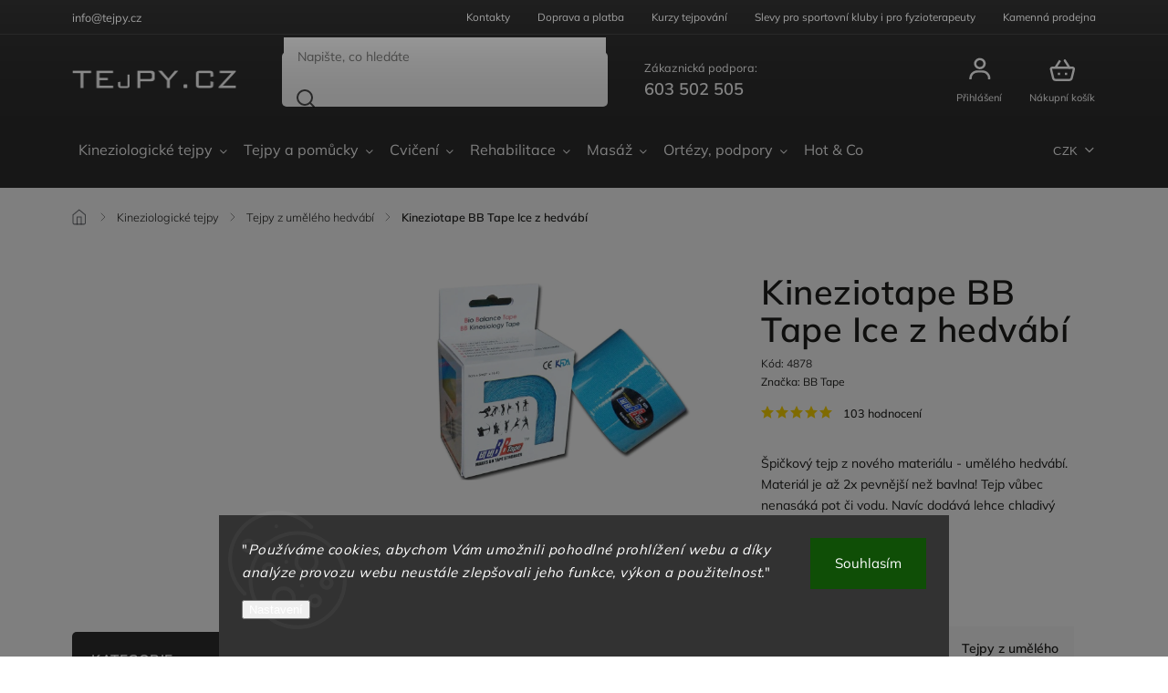

--- FILE ---
content_type: text/html; charset=utf-8
request_url: https://www.tejpy.cz/kineziotape-bb-tape-ice-z-hedvabi/
body_size: 39814
content:
<!doctype html><html lang="cs" dir="ltr" class="header-background-light external-fonts-loaded"><head><meta charset="utf-8" /><meta name="viewport" content="width=device-width,initial-scale=1" /><title>Kineziotape BB Tape Ice z hedvábí - TEJPY.cz</title><link rel="preconnect" href="https://cdn.myshoptet.com" /><link rel="dns-prefetch" href="https://cdn.myshoptet.com" /><link rel="preload" href="https://cdn.myshoptet.com/prj/dist/master/cms/libs/jquery/jquery-1.11.3.min.js" as="script" /><link href="https://cdn.myshoptet.com/prj/dist/master/cms/templates/frontend_templates/shared/css/font-face/mulish.css" rel="stylesheet"><script>
dataLayer = [];
dataLayer.push({'shoptet' : {
    "pageType": "productDetail",
    "currency": "CZK",
    "currencyInfo": {
        "decimalSeparator": ",",
        "exchangeRate": 1,
        "priceDecimalPlaces": 0,
        "symbol": "K\u010d",
        "symbolLeft": 0,
        "thousandSeparator": " "
    },
    "language": "cs",
    "projectId": 10298,
    "product": {
        "id": 935,
        "guid": "242a1846-91ea-11e5-b6d1-ac162d8a2454",
        "hasVariants": true,
        "codes": [
            {
                "code": 4878,
                "quantity": "> 5",
                "stocks": [
                    {
                        "id": 1,
                        "quantity": "> 5"
                    }
                ]
            },
            {
                "code": 4827,
                "quantity": "> 5",
                "stocks": [
                    {
                        "id": 1,
                        "quantity": "> 5"
                    }
                ]
            },
            {
                "code": 4879,
                "quantity": "> 5",
                "stocks": [
                    {
                        "id": 1,
                        "quantity": "> 5"
                    }
                ]
            },
            {
                "code": 4877,
                "quantity": "0",
                "stocks": [
                    {
                        "id": 1,
                        "quantity": "0"
                    }
                ]
            },
            {
                "code": 4880,
                "quantity": "> 5",
                "stocks": [
                    {
                        "id": 1,
                        "quantity": "> 5"
                    }
                ]
            }
        ],
        "name": "Kineziotape BB Tape Ice z hedv\u00e1b\u00ed",
        "appendix": "",
        "weight": 0,
        "manufacturer": "BB Tape",
        "manufacturerGuid": "1EF5332049266B328F15DA0BA3DED3EE",
        "currentCategory": "Kineziologick\u00e9 tejpy | Tejpy z um\u011bl\u00e9ho hedv\u00e1b\u00ed",
        "currentCategoryGuid": "2b1dba57-470b-11e7-ae76-0cc47a6c92bc",
        "defaultCategory": "Kineziologick\u00e9 tejpy | Tejpy z um\u011bl\u00e9ho hedv\u00e1b\u00ed",
        "defaultCategoryGuid": "2b1dba57-470b-11e7-ae76-0cc47a6c92bc",
        "currency": "CZK",
        "priceWithVat": 275
    },
    "stocks": [
        {
            "id": 1,
            "title": "Prodejna Praha",
            "isDeliveryPoint": 1,
            "visibleOnEshop": 1
        },
        {
            "id": "ext",
            "title": "Sklad",
            "isDeliveryPoint": 0,
            "visibleOnEshop": 1
        }
    ],
    "cartInfo": {
        "id": null,
        "freeShipping": false,
        "leftToFreeGift": {
            "formattedPrice": "0 K\u010d",
            "priceLeft": 0
        },
        "freeGift": false,
        "leftToFreeShipping": {
            "priceLeft": 3000,
            "dependOnRegion": 0,
            "formattedPrice": "3 000 K\u010d"
        },
        "discountCoupon": [],
        "getNoBillingShippingPrice": {
            "withoutVat": 0,
            "vat": 0,
            "withVat": 0
        },
        "cartItems": [],
        "taxMode": "ORDINARY"
    },
    "cart": [],
    "customer": {
        "priceRatio": 1,
        "priceListId": 1,
        "groupId": null,
        "registered": false,
        "mainAccount": false
    }
}});
dataLayer.push({'cookie_consent' : {
    "marketing": "denied",
    "analytics": "denied"
}});
document.addEventListener('DOMContentLoaded', function() {
    shoptet.consent.onAccept(function(agreements) {
        if (agreements.length == 0) {
            return;
        }
        dataLayer.push({
            'cookie_consent' : {
                'marketing' : (agreements.includes(shoptet.config.cookiesConsentOptPersonalisation)
                    ? 'granted' : 'denied'),
                'analytics': (agreements.includes(shoptet.config.cookiesConsentOptAnalytics)
                    ? 'granted' : 'denied')
            },
            'event': 'cookie_consent'
        });
    });
});
</script>

<!-- Google Tag Manager -->
<script>(function(w,d,s,l,i){w[l]=w[l]||[];w[l].push({'gtm.start':
new Date().getTime(),event:'gtm.js'});var f=d.getElementsByTagName(s)[0],
j=d.createElement(s),dl=l!='dataLayer'?'&l='+l:'';j.async=true;j.src=
'https://www.googletagmanager.com/gtm.js?id='+i+dl;f.parentNode.insertBefore(j,f);
})(window,document,'script','dataLayer','GTM-52BJ4PK');</script>
<!-- End Google Tag Manager -->

<meta property="og:type" content="website"><meta property="og:site_name" content="tejpy.cz"><meta property="og:url" content="https://www.tejpy.cz/kineziotape-bb-tape-ice-z-hedvabi/"><meta property="og:title" content="Kineziotape BB Tape Ice z hedvábí - TEJPY.cz"><meta name="author" content="TEJPY.cz"><meta name="web_author" content="Shoptet.cz"><meta name="dcterms.rightsHolder" content="www.tejpy.cz"><meta name="robots" content="index,follow"><meta property="og:image" content="https://cdn.myshoptet.com/usr/www.tejpy.cz/user/shop/big/935(1)_kineziotape-bb-tape-ice-z-hedvabi.jpg?5f3ccc2f"><meta property="og:description" content="Kineziotape BB Tape Ice z hedvábí. Špičkový tejp z nového materiálu - umělého hedvábí. Materiál je až 2x pevnější než bavlna! Tejp vůbec nenasáká pot či vodu. Navíc dodává lehce chladivý pocit."><meta name="description" content="Kineziotape BB Tape Ice z hedvábí. Špičkový tejp z nového materiálu - umělého hedvábí. Materiál je až 2x pevnější než bavlna! Tejp vůbec nenasáká pot či vodu. Navíc dodává lehce chladivý pocit."><meta name="google-site-verification" content="I6meeYIHv5FDLYgrKC7PrAmQGmPW9-xr2oVdA13JZyA"><meta property="product:price:amount" content="275"><meta property="product:price:currency" content="CZK"><style>:root {--color-primary: #2f2f2f;--color-primary-h: 0;--color-primary-s: 0%;--color-primary-l: 18%;--color-primary-hover: #f64e4e;--color-primary-hover-h: 0;--color-primary-hover-s: 90%;--color-primary-hover-l: 64%;--color-secondary: #26a628;--color-secondary-h: 121;--color-secondary-s: 63%;--color-secondary-l: 40%;--color-secondary-hover: #20d936;--color-secondary-hover-h: 127;--color-secondary-hover-s: 74%;--color-secondary-hover-l: 49%;--color-tertiary: #ffc807;--color-tertiary-h: 47;--color-tertiary-s: 100%;--color-tertiary-l: 51%;--color-tertiary-hover: #ffbb00;--color-tertiary-hover-h: 44;--color-tertiary-hover-s: 100%;--color-tertiary-hover-l: 50%;--color-header-background: #ffffff;--template-font: "Mulish";--template-headings-font: "Mulish";--header-background-url: url("[data-uri]");--cookies-notice-background: #1A1937;--cookies-notice-color: #F8FAFB;--cookies-notice-button-hover: #f5f5f5;--cookies-notice-link-hover: #27263f;--templates-update-management-preview-mode-content: "Náhled aktualizací šablony je aktivní pro váš prohlížeč."}</style>
    <script>var shoptet = shoptet || {};</script>
    <script src="https://cdn.myshoptet.com/prj/dist/master/shop/dist/main-3g-header.js.b3b3f48cd33902743054.js"></script>
<!-- User include --><!-- service 1978(1534) html code header -->
<link rel="stylesheet" href="https://cdn.myshoptet.com/addons/techka-sro/nanite-template/styles.header.min.css?2f3699d203ea848963fddc7bf5bb66f05ed71975">
<!-- api 426(80) html code header -->
<link rel="stylesheet" href="https://cdn.myshoptet.com/usr/api2.dklab.cz/user/documents/_doplnky/navstivene/10298/11/10298_11.css" type="text/css" /><style> :root { --dklab-lastvisited-background-color: #FFFFFF; } </style>
<!-- api 690(337) html code header -->
<script>var ophWidgetData={"lang":"cs","link":"https:\/\/www.tejpy.cz\/kamenna-prodejna\/","logo":false,"expanded":true,"lunchShow":false,"checkHoliday":true,"showWidgetStart":"07:00","showWidgetEnd":"20:00","beforeOpenStore":"30","beforeCloseStore":"15","openingHours":[{"day":1,"openHour":"09:30","closeHour":"18:00","openPause":"","closePause":"","closed":false},{"day":2,"openHour":"09:30","closeHour":"18:00","openPause":"","closePause":"","closed":false},{"day":3,"openHour":"09:30","closeHour":"18:00","openPause":"","closePause":"","closed":false},{"day":4,"openHour":"09:30","closeHour":"18:00","openPause":"","closePause":"","closed":false},{"day":5,"openHour":"09:30","closeHour":"17:00","openPause":"","closePause":"","closed":false},{"day":6,"openHour":"","closeHour":"","openPause":"","closePause":"","closed":true},{"day":7,"openHour":"","closeHour":"","openPause":"","closePause":"","closed":true}],"excludes":[{"date":"2024-12-27","openHour":"","closeHour":"","openPause":"","closePause":"","closed":true,"text":""},{"date":"2024-12-30","openHour":"","closeHour":"","openPause":"","closePause":"","closed":true,"text":""},{"date":"2024-12-31","openHour":"","closeHour":"","openPause":"","closePause":"","closed":true,"text":""}],"holidayList":["01-01","01-05","08-05","05-07","06-07","28-09","28-10","17-11","24-12","25-12","26-12"],"todayLongFormat":false,"logoFilemanager":"","colors":{"bg_header_color":"#fbbdbb","bg_logo_color":"","bg_title_color":"","bg_preopen_color":"#03a9f4","bg_open_color":"#4caf50","bg_pause_color":"#ff9800","bg_preclose_color":"#ff6f00","bg_close_color":"#b70307","color_exception_day":"#e94b4b"},"address":"Klimentsk\u00e1 36, Praha 1","icon":"icon-01","bottomPosition":"150","showDetailOnExpand":false,"disableDetail":false,"disableDetailTable":false,"hideOnMobile":false,"hideOnCheckout":true,"weekTurnOff":[5,6]}</script>
<!-- api 1978(1534) html code header -->
<script>
    var shoptetakNaniteSettings = {"lightMode":false,"buttonsCarousel":false,"showSellingBrands":true,"defaultArticlesImages":false,"useProductsCarousel":true,"productsHiddenPrices":false,"productsMobileInline":false,"fullWidthCarousel":false,"moveBannersText":false,"moveParameters":true,"showListOfArticlesNews":false,"showShopRating":true,"showFavouriteCategories":true,"parametersPosition":"under-short-description","urlOfSellingBrands":{"cs":"nejprodavanejsi-znacky"}};

    const rootNanite = document.documentElement;

    if (shoptetakNaniteSettings.lightMode) {
        rootNanite.classList.add("st-light-mode");
    }
    if (shoptetakNaniteSettings.fullWidthCarousel) {
        rootNanite.classList.add("st-wide-carousel");
    }
    if (shoptetakNaniteSettings.showListOfArticlesNews) {
        rootNanite.classList.add("st-show-articles");
    }
    if (shoptetakNaniteSettings.showShopRating) {
        rootNanite.classList.add("st-show-ratings");
    }
    if (shoptetakNaniteSettings.showFavouriteCategories) {
        rootNanite.classList.add("st-show-fav-cats");
    }
    if (shoptetakNaniteSettings.defaultArticlesImages) {
        rootNanite.classList.add("st-art-imgs-default");
    }
    if (shoptetakNaniteSettings.moveParameters) {
        rootNanite.classList.add("st-move-params");
    }
    if (shoptetakNaniteSettings.moveBannersText) {
        rootNanite.classList.add("st-move-banners-texts");
    }
    if (shoptetakNaniteSettings.productsMobileInline) {
        rootNanite.classList.add("st-mobile-line-products");
    }
    if (shoptetakNaniteSettings.hideCarouselSocials) {
        rootNanite.classList.add("st-soc-hidden");
    }
    if (shoptetakNaniteSettings.moveParameters && shoptetakNaniteSettings.parametersPosition === 'under-description') {
        rootNanite.classList.add("st-param-under-desc");
    }
</script>

<!-- service 423(77) html code header -->
<script type="text/javascript" src="https://postback.affiliateport.eu/track.js"></script>
<script>
    function getCookie(name) {
        const value = `; ${document.cookie}`;
        const parts = value.split(`; ${name}=`);
        if (parts.length === 2) return parts.pop().split(';').shift();
    }

    const interval = setInterval(() => {
        if (document.cookie.indexOf('CookiesConsent=') !== - 1) {
            //ex.: {"consent":"analytics,personalisation","cookieId":"7hq2hmetk5kn82nkc9srfme7dio7288c"}
            let cookies_consent = getCookie('CookiesConsent').split("\n").map(JSON.parse)[0]
            let consent_attr = cookies_consent?.consent ?? ''

            if (consent_attr.includes('analytics')) {
                _AP_tracker.init()
                clearInterval(interval);
            }
        }
    }, 100)
</script>
<!-- service 690(337) html code header -->
<link href="https://cdn.myshoptet.com/usr/mcore.myshoptet.com/user/documents/upload/addon01/ophWidget.min.css?v=1.6.9" rel="stylesheet" />


<!-- service 777(418) html code header -->
<link rel="stylesheet" href="https://cdn.myshoptet.com/usr/shoptet.tomashlad.eu/user/documents/extras/premium-carousel/screen.min.css?v=23"/>

<style>
@media only screen and (max-width: 600px) {
  body.type-index #carousel .carousel-control:before, body.type-index #homepage-banner .carousel-control:before {color: #000;}
}
</style>
<!-- service 1240(857) html code header -->
<script>
var host = "www.tejpy.cz".replace(/(\.|\/|www)/g, '');
var src = "https://gateway.saimon.ai/" + host + "/loader.js"
var saimonScript = document.createElement('script');
saimonScript.src = src;
saimonScript.async = true;
saimonScript.fetchPriority = "high";
document.head.appendChild(saimonScript);

var timestamp = localStorage.getItem("sai-last-search");
var now = Date.now();

if (parseInt(timestamp) >= (now - 60 * 1000)) {
  document.documentElement.classList.add("--sai-search--active");
}
</script>

<style>
.--sai-search--active .in-vyhledavani #content {
	min-height: 90vh;
}

.--sai-search--active body:not(.--sai-result-page--inactive) #content .search-results-groups, 
.--sai-search--active body:not(.--sai-result-page--inactive) #content #products-found { 
	display: none; 
}
#sai--search-result-page #products-found,
#sai--search-result-page .search-results-groups{
	display: block !important; 
}
</style>
<!-- project html code header -->
<meta name="facebook-domain-verification" content="3q08q29dlpshn7xq0mn1lqp15nbvrf" />
<meta name="seznam-wmt" content="rNr1R0fa6EBL24VrkClZSpR25HEbYfS3" />
<style>
.comp_shp::before {
background: #239ceb !important
}
</style>
<style>
.add-comment.rate-form-trigger {
  display: none !important;
}
</style>
<!-- zmenšení carouselu -->
<style>
@media only screen and (min-width: 1280px) {
aside.sidebar {
    position: relative;
    bottom: 20rem;
}
}
.variant-table {
  margin-bottom: 40px; /* uprav číslo podle potřeby */
}
body.template-11.type-index #carousel {
    max-width: 1440px;
    margin-left: auto;
    margin-right: auto;
    width: clamp(700px, 68%, 1200px);
    transform: translatex(11rem);
}

body.type-index.premium-carousel .premium-carousel-wrap {
    margin-top: 2rem;
}

@media only screen and (min-width: 1920px) {
  body.template-11.type-index #carousel {
    max-width: 1700px;
    margin-left: auto;
    margin-right: auto;
    width: clamp(700px, 65%, 1400px);
    transform: translatex(10.5rem);
}

    aside.sidebar {
        position: relative;
        bottom: 23rem;
    }
}

@media only screen and (min-width: 768px) {
    #navigation ul.menu-level-1>li .menu-level-2 {
        left: calc(5% + 40px) !important;
        padding-left: calc(2% + 40px) !important;
        padding-right: calc(2% + 40px) !important;
        width: 86%;
        margin-left: auto;
        margin-right: auto;
    }
}

@media only screen and (min-width: 1280px) {
  body:not(.type-index) aside.sidebar {
    position: relative;
    bottom: 0;
  }
}
</style>

<!-- schovat tlacitka na carouselu a schovat vlajku u měny a rozšířit popis dostupnosti ze 58-->
<style>
.carousel-navigation {display:none!important;}

#header .header-top .dropdown button:after {background-image:none !important;}

#navigation ul.menu-level-1 > li > a {margin-right: 4px; padding: 12px 7px !important;}

.benefitBanner .benefitBanner__picture {
  width: 138px;
}
.benefitBanner .benefitBanner__item {box-shadow:0 4px 20px rgba(0,0,0,.1); border-radius: 10px; margin: 4px; padding: 10px;}
</style>
<!--
<style type="text/css">
@media only screen and (min-width: 768px) and (max-width: 1820px) {
  #navigation ul.menu-level-1 > li .menu-level-2 {
    max-width: calc(100% - 10px) !important;
  }
</style>



<style type="text/css">
.info-notice{ background-color: #000000; text-align: center; padding: 7px; color: #CCCCCC; width: 100%; margin-left: auto; margin-right: auto; margin-top: 0; margin-bottom: 0; }
.info-notice p { margin: 0; }
.info-notice a { color: #c00; text-decoration: underline; }
.info-notice a:hover { color: red; text-decoration: none; }
#main-wrapper { background-position-y: 60px !important; }
.top-navigation-bar .nav-part {width: 80%;}
</style>

<style>
.cart-table .p-quantity .p-label {
  display: visible !important;
}
.cart-table .p-price {
  display: visible !important;
}

#product-detail .price.sub-left-position {
    color: #85AD18;
}

.site-msg .text {
    text-align: center;
 color: #FFFFFF;
}
.site-msg:after {
backgrosund-color: #C7ECFB;
}
.site-msg a {
   color: #FFFFFF;
   text-decoration: none;
}
.site-msg a:hover {
   text-decoration: underline;
}

.site-msg .close {
display: none;
}

</style>

<style type="text/css">

.doporucujeme { 
color: green;
display: table-cell;
vertical-align: middle;
}
#xsubcategories a, #xsubcategories .xsubcategories-single a:hover {
color: white;
}
#XXXXXXXsubcategories {
background-color: #336699;
}

#cat-manutacturers.expandable ul { display:block }

.top-notice {
background: none;
border: 0px;
padding-top: 1px;
padding-left: 0px;
padding-right: 0px;
margin-top: 1rem;
border-image-width: 0 0 0 0;
 }
</style>
-->


<div id="fb-root"></div>
<script>(function(d, s, id) {
  var js, fjs = d.getElementsByTagName(s)[0];
  if (d.getElementById(id)) return;
  js = d.createElement(s); js.id = id;
  js.src = 'https://connect.facebook.net/cs_CZ/sdk.js#xfbml=1&version=v2.10&appId=366657900150247';
  fjs.parentNode.insertBefore(js, fjs);
}(document, 'script', 'facebook-jssdk'));</script>


<!--
<style>
#navigation ul li:hover {background-color: white;}
@media screen and (max-width: 1160px) {
.menu-classic {background: none !important;}
.podmenu{display: none !important;}
#navigation ul li:hover {background-color: #993333; }
}
.navigation-in {
    background-color: #D91F29;
}
.navigation-in a {
    color: white;
    font-weight: bold;
}
.navigation-in a:hover {
    color: black;
}


html {scroll-behavior: smooth;}

</style>



<link rel="stylesheet" href="https://www.tejpy.cz/user/documents/upload/tejpy.css">
<link rel="stylesheet" href="https://cdn.myshoptet.com/usr/shoptet.tomashlad.eu/user/documents/old/tejpy.css">


<style>
@media (min-width: 768px) {
.navigation-in {width:100% !important;}
}
</style>
-->
<style>
ul#p-detail-tabs>li:nth-child(2)>a[href="#description"] {
    display: none;
}
.p-availability {
  display: none;
}
</style>

<style>
@media (max-width: 768px) {
.top-nav-button-login {display: block !important; visibility: visible !important; position: absolute !important; top: 13px !important;}

}

.id-1399 #content-wrapper > div > aside > div > div:nth-child(7) {
    display: none;
}
</style>

<link rel="stylesheet" href="/user/documents/template/css/style.css?v=0.01" >

<!-- Štefan Mazáň -->
<style>
@media (min-width: 480px) {
	.in-registrace main form .form-group {
		max-width: 100%;
	}
}
</style>

<style>
.homepage-box.welcome-wrapper .welcome {
  padding: 0;
}

@media only screen and (min-width: 768px) {
  .multiple-columns-body.type-index .banners-row {
    margin-bottom: 0px;
  }
  .homepage-box.welcome-wrapper h1
{
  padding: 0;
  margin-bottom: 0;
}
}
</style>
<!-- /User include --><link rel="shortcut icon" href="/favicon.ico" type="image/x-icon" /><link rel="canonical" href="https://www.tejpy.cz/kineziotape-bb-tape-ice-z-hedvabi/" />    <script>
        var _hwq = _hwq || [];
        _hwq.push(['setKey', '11D8F8409E56CC64A3FCE30367BB8EE0']);
        _hwq.push(['setTopPos', '148']);
        _hwq.push(['showWidget', '21']);
        (function() {
            var ho = document.createElement('script');
            ho.src = 'https://cz.im9.cz/direct/i/gjs.php?n=wdgt&sak=11D8F8409E56CC64A3FCE30367BB8EE0';
            var s = document.getElementsByTagName('script')[0]; s.parentNode.insertBefore(ho, s);
        })();
    </script>
<style>/* custom background */@media (min-width: 992px) {body {background-color: #FAF9F9 ;background-position: top center;background-repeat: no-repeat;background-attachment: scroll;}}</style>    <!-- Global site tag (gtag.js) - Google Analytics -->
    <script async src="https://www.googletagmanager.com/gtag/js?id=G-GNLWZ9SZMG"></script>
    <script>
        
        window.dataLayer = window.dataLayer || [];
        function gtag(){dataLayer.push(arguments);}
        

                    console.debug('default consent data');

            gtag('consent', 'default', {"ad_storage":"denied","analytics_storage":"denied","ad_user_data":"denied","ad_personalization":"denied","wait_for_update":500});
            dataLayer.push({
                'event': 'default_consent'
            });
        
        gtag('js', new Date());

                gtag('config', 'UA-20382524-1', { 'groups': "UA" });
        
                gtag('config', 'G-GNLWZ9SZMG', {"groups":"GA4","send_page_view":false,"content_group":"productDetail","currency":"CZK","page_language":"cs"});
        
                gtag('config', 'AW-978736862', {"allow_enhanced_conversions":true});
        
        
        
        
        
                    gtag('event', 'page_view', {"send_to":"GA4","page_language":"cs","content_group":"productDetail","currency":"CZK"});
        
                gtag('set', 'currency', 'CZK');

        gtag('event', 'view_item', {
            "send_to": "UA",
            "items": [
                {
                    "id": "4878",
                    "name": "Kineziotape BB Tape Ice z hedv\u00e1b\u00ed",
                    "category": "Kineziologick\u00e9 tejpy \/ Tejpy z um\u011bl\u00e9ho hedv\u00e1b\u00ed",
                                        "brand": "BB Tape",
                                                            "variant": "Barva: r\u016f\u017eov\u00e1",
                                        "price": 246
                }
            ]
        });
        
        
        
        
        
                    gtag('event', 'view_item', {"send_to":"GA4","page_language":"cs","content_group":"productDetail","value":246,"currency":"CZK","items":[{"item_id":"4878","item_name":"Kineziotape BB Tape Ice z hedv\u00e1b\u00ed","item_brand":"BB Tape","item_category":"Kineziologick\u00e9 tejpy","item_category2":"Tejpy z um\u011bl\u00e9ho hedv\u00e1b\u00ed","item_variant":"4878~Barva: r\u016f\u017eov\u00e1","price":246,"quantity":1,"index":0}]});
        
        
        
        
        
        
        
        document.addEventListener('DOMContentLoaded', function() {
            if (typeof shoptet.tracking !== 'undefined') {
                for (var id in shoptet.tracking.bannersList) {
                    gtag('event', 'view_promotion', {
                        "send_to": "UA",
                        "promotions": [
                            {
                                "id": shoptet.tracking.bannersList[id].id,
                                "name": shoptet.tracking.bannersList[id].name,
                                "position": shoptet.tracking.bannersList[id].position
                            }
                        ]
                    });
                }
            }

            shoptet.consent.onAccept(function(agreements) {
                if (agreements.length !== 0) {
                    console.debug('gtag consent accept');
                    var gtagConsentPayload =  {
                        'ad_storage': agreements.includes(shoptet.config.cookiesConsentOptPersonalisation)
                            ? 'granted' : 'denied',
                        'analytics_storage': agreements.includes(shoptet.config.cookiesConsentOptAnalytics)
                            ? 'granted' : 'denied',
                                                                                                'ad_user_data': agreements.includes(shoptet.config.cookiesConsentOptPersonalisation)
                            ? 'granted' : 'denied',
                        'ad_personalization': agreements.includes(shoptet.config.cookiesConsentOptPersonalisation)
                            ? 'granted' : 'denied',
                        };
                    console.debug('update consent data', gtagConsentPayload);
                    gtag('consent', 'update', gtagConsentPayload);
                    dataLayer.push(
                        { 'event': 'update_consent' }
                    );
                }
            });
        });
    </script>
<script>
    (function(t, r, a, c, k, i, n, g) { t['ROIDataObject'] = k;
    t[k]=t[k]||function(){ (t[k].q=t[k].q||[]).push(arguments) },t[k].c=i;n=r.createElement(a),
    g=r.getElementsByTagName(a)[0];n.async=1;n.src=c;g.parentNode.insertBefore(n,g)
    })(window, document, 'script', '//www.heureka.cz/ocm/sdk.js?source=shoptet&version=2&page=product_detail', 'heureka', 'cz');

    heureka('set_user_consent', 0);
</script>
</head><body class="desktop id-966 in-tejpy-z-umeleho-hedvabi template-11 type-product type-detail multiple-columns-body columns-mobile-2 columns-3 blank-mode blank-mode-css ums_a11y_category_page--off ums_discussion_rating_forms--off ums_a11y_pagination--on mobile-header-version-0">
        <div id="fb-root"></div>
        <script>
            window.fbAsyncInit = function() {
                FB.init({
//                    appId            : 'your-app-id',
                    autoLogAppEvents : true,
                    xfbml            : true,
                    version          : 'v19.0'
                });
            };
        </script>
        <script async defer crossorigin="anonymous" src="https://connect.facebook.net/cs_CZ/sdk.js"></script>
<!-- Google Tag Manager (noscript) -->
<noscript><iframe src="https://www.googletagmanager.com/ns.html?id=GTM-52BJ4PK"
height="0" width="0" style="display:none;visibility:hidden"></iframe></noscript>
<!-- End Google Tag Manager (noscript) -->

    <div class="siteCookies siteCookies--bottom siteCookies--dark js-siteCookies" role="dialog" data-testid="cookiesPopup" data-nosnippet>
        <div class="siteCookies__form">
            <div class="siteCookies__content">
                <div class="siteCookies__text">
                    "<em>Používáme cookies, abychom Vám umožnili pohodlné prohlížení webu a díky analýze provozu webu neustále zlepšovali jeho funkce, výkon a použitelnost.</em>"
                </div>
                <p class="siteCookies__links">
                    <button class="siteCookies__link js-cookies-settings" aria-label="Nastavení cookies" data-testid="cookiesSettings">Nastavení</button>
                </p>
            </div>
            <div class="siteCookies__buttonWrap">
                                <button class="siteCookies__button js-cookiesConsentSubmit" value="all" aria-label="Přijmout cookies" data-testid="buttonCookiesAccept">Souhlasím</button>
            </div>
        </div>
        <script>
            document.addEventListener("DOMContentLoaded", () => {
                const siteCookies = document.querySelector('.js-siteCookies');
                document.addEventListener("scroll", shoptet.common.throttle(() => {
                    const st = document.documentElement.scrollTop;
                    if (st > 1) {
                        siteCookies.classList.add('siteCookies--scrolled');
                    } else {
                        siteCookies.classList.remove('siteCookies--scrolled');
                    }
                }, 100));
            });
        </script>
    </div>
<a href="#content" class="skip-link sr-only">Přejít na obsah</a><div class="overall-wrapper"><div class="user-action"><div class="container"><div class="user-action-in"><div class="user-action-login popup-widget login-widget"><div class="popup-widget-inner"><h2>Přihlášení k vašemu účtu</h2><div id="customerLogin"><form action="/action/Customer/Login/" method="post" id="formLoginIncluded" class="csrf-enabled" data-testid="formLogin"><input type="hidden" name="referer" value="" /><div class="form-group"><div class="input-wrapper email js-validated-element-wrapper no-label"><input type="email" name="email" class="form-control" placeholder="E-mailová adresa (např. jan@novak.cz)" data-testid="inputEmail" autocomplete="email" required /></div></div><div class="form-group"><div class="input-wrapper password js-validated-element-wrapper no-label"><input type="password" name="password" class="form-control" placeholder="Heslo" data-testid="inputPassword" autocomplete="current-password" required /><span class="no-display">Nemůžete vyplnit toto pole</span><input type="text" name="surname" value="" class="no-display" /></div></div><div class="form-group"><div class="login-wrapper"><button type="submit" class="btn btn-secondary btn-text btn-login" data-testid="buttonSubmit">Přihlásit se</button><div class="password-helper"><a href="/registrace/" data-testid="signup" rel="nofollow">Nová registrace</a><a href="/klient/zapomenute-heslo/" rel="nofollow">Zapomenuté heslo</a></div></div></div></form>
</div></div></div>
    <div id="cart-widget" class="user-action-cart popup-widget cart-widget loader-wrapper" data-testid="popupCartWidget" role="dialog" aria-hidden="true"><div class="popup-widget-inner cart-widget-inner place-cart-here"><div class="loader-overlay"><div class="loader"></div></div></div><div class="cart-widget-button"><a href="/kosik/" class="btn btn-conversion" id="continue-order-button" rel="nofollow" data-testid="buttonNextStep">Pokračovat do košíku</a></div></div></div>
</div></div><div class="top-navigation-bar" data-testid="topNavigationBar">

    <div class="container">

        <div class="top-navigation-contacts">
            <strong>Zákaznická podpora:</strong><a href="tel:603502505" class="project-phone" aria-label="Zavolat na 603502505" data-testid="contactboxPhone"><span>603 502 505</span></a><a href="mailto:info@tejpy.cz" class="project-email" data-testid="contactboxEmail"><span>info@tejpy.cz</span></a>        </div>

                            <div class="top-navigation-menu">
                <div class="top-navigation-menu-trigger"></div>
                <ul class="top-navigation-bar-menu">
                                            <li class="top-navigation-menu-item-29">
                            <a href="/kontakty/">Kontakty</a>
                        </li>
                                            <li class="top-navigation-menu-item-699">
                            <a href="/doprava-a-platba/">Doprava a platba</a>
                        </li>
                                            <li class="top-navigation-menu-item-1002">
                            <a href="/kurzy-tejpovani/">Kurzy tejpování</a>
                        </li>
                                            <li class="top-navigation-menu-item-778">
                            <a href="/slevy-pro-sportovni-kluby-a-fyzioterapeuty/">Slevy pro sportovní kluby i pro fyzioterapeuty</a>
                        </li>
                                            <li class="top-navigation-menu-item-700">
                            <a href="/kamenna-prodejna/">Kamenná prodejna</a>
                        </li>
                                    </ul>
                <ul class="top-navigation-bar-menu-helper"></ul>
            </div>
        
        <div class="top-navigation-tools top-navigation-tools--language">
            <div class="responsive-tools">
                <a href="#" class="toggle-window" data-target="search" aria-label="Hledat" data-testid="linkSearchIcon"></a>
                                                            <a href="#" class="toggle-window" data-target="login"></a>
                                                    <a href="#" class="toggle-window" data-target="navigation" aria-label="Menu" data-testid="hamburgerMenu"></a>
            </div>
                <div class="dropdown">
        <span>Ceny v:</span>
        <button id="topNavigationDropdown" type="button" data-toggle="dropdown" aria-haspopup="true" aria-expanded="false">
            CZK
            <span class="caret"></span>
        </button>
        <ul class="dropdown-menu" aria-labelledby="topNavigationDropdown"><li><a href="/action/Currency/changeCurrency/?currencyCode=CZK" rel="nofollow">CZK</a></li><li><a href="/action/Currency/changeCurrency/?currencyCode=EUR" rel="nofollow">EUR</a></li></ul>
    </div>
            <a href="/login/?backTo=%2Fkineziotape-bb-tape-ice-z-hedvabi%2F" class="top-nav-button top-nav-button-login primary login toggle-window" data-target="login" data-testid="signin" rel="nofollow"><span>Přihlášení</span></a>        </div>

    </div>

</div>
<header id="header"><div class="container navigation-wrapper">
    <div class="header-top">
        <div class="site-name-wrapper">
            <div class="site-name"><a href="/" data-testid="linkWebsiteLogo"><img src="https://cdn.myshoptet.com/usr/www.tejpy.cz/user/logos/logo-web-2.png" alt="TEJPY.cz" fetchpriority="low" /></a></div>        </div>
        <div class="search" itemscope itemtype="https://schema.org/WebSite">
            <meta itemprop="headline" content="Tejpy z umělého hedvábí"/><meta itemprop="url" content="https://www.tejpy.cz"/><meta itemprop="text" content="Kineziotape BB Tape Ice z hedvábí. Špičkový tejp z nového materiálu - umělého hedvábí. Materiál je až 2x pevnější než bavlna! Tejp vůbec nenasáká pot či vodu. Navíc dodává lehce chladivý pocit."/>            <form action="/action/ProductSearch/prepareString/" method="post"
    id="formSearchForm" class="search-form compact-form js-search-main"
    itemprop="potentialAction" itemscope itemtype="https://schema.org/SearchAction" data-testid="searchForm">
    <fieldset>
        <meta itemprop="target"
            content="https://www.tejpy.cz/vyhledavani/?string={string}"/>
        <input type="hidden" name="language" value="cs"/>
        
            
<input
    type="search"
    name="string"
        class="query-input form-control search-input js-search-input"
    placeholder="Napište, co hledáte"
    autocomplete="off"
    required
    itemprop="query-input"
    aria-label="Hledat"
    data-testid="searchInput"
>
            <button type="submit" class="btn btn-default" data-testid="searchBtn">Hledat</button>
        
    </fieldset>
</form>
        </div>
        <div class="navigation-buttons">
                
    <a href="/kosik/" class="btn btn-icon toggle-window cart-count" data-target="cart" data-hover="true" data-redirect="true" data-testid="headerCart" rel="nofollow" aria-haspopup="dialog" aria-expanded="false" aria-controls="cart-widget">
        
                <span class="sr-only">Nákupní košík</span>
        
            <span class="cart-price visible-lg-inline-block" data-testid="headerCartPrice">
                                    Prázdný košík                            </span>
        
    
            </a>
        </div>
    </div>
    <nav id="navigation" aria-label="Hlavní menu" data-collapsible="true"><div class="navigation-in menu"><ul class="menu-level-1" role="menubar" data-testid="headerMenuItems"><li class="menu-item-688 ext" role="none"><a href="/kineziologicke-tejpy/" data-testid="headerMenuItem" role="menuitem" aria-haspopup="true" aria-expanded="false"><b>Kineziologické tejpy</b><span class="submenu-arrow"></span></a><ul class="menu-level-2" aria-label="Kineziologické tejpy" tabindex="-1" role="menu"><li class="menu-item-733" role="none"><a href="/kineziologicke-tejpy-bb-tape/" class="menu-image" data-testid="headerMenuItem" tabindex="-1" aria-hidden="true"><img src="data:image/svg+xml,%3Csvg%20width%3D%22140%22%20height%3D%22100%22%20xmlns%3D%22http%3A%2F%2Fwww.w3.org%2F2000%2Fsvg%22%3E%3C%2Fsvg%3E" alt="" aria-hidden="true" width="140" height="100"  data-src="https://cdn.myshoptet.com/usr/www.tejpy.cz/user/categories/thumb/lightblue.jpg" fetchpriority="low" /></a><div><a href="/kineziologicke-tejpy-bb-tape/" data-testid="headerMenuItem" role="menuitem"><span>BB Tape (náš TIP)</span></a>
                        </div></li><li class="menu-item-1442" role="none"><a href="/tejpy-na-oblicej/" class="menu-image" data-testid="headerMenuItem" tabindex="-1" aria-hidden="true"><img src="data:image/svg+xml,%3Csvg%20width%3D%22140%22%20height%3D%22100%22%20xmlns%3D%22http%3A%2F%2Fwww.w3.org%2F2000%2Fsvg%22%3E%3C%2Fsvg%3E" alt="" aria-hidden="true" width="140" height="100"  data-src="https://cdn.myshoptet.com/usr/www.tejpy.cz/user/categories/thumb/tejpy-na-oblicej-vrasky.jpg" fetchpriority="low" /></a><div><a href="/tejpy-na-oblicej/" data-testid="headerMenuItem" role="menuitem"><span>Tejpy na obličej a vrásky</span></a>
                        </div></li><li class="menu-item-1523" role="none"><a href="/tejpy-na-jizvy/" class="menu-image" data-testid="headerMenuItem" tabindex="-1" aria-hidden="true"><img src="data:image/svg+xml,%3Csvg%20width%3D%22140%22%20height%3D%22100%22%20xmlns%3D%22http%3A%2F%2Fwww.w3.org%2F2000%2Fsvg%22%3E%3C%2Fsvg%3E" alt="" aria-hidden="true" width="140" height="100"  data-src="https://cdn.myshoptet.com/usr/www.tejpy.cz/user/categories/thumb/krizove-tejpy-a-ruzove.jpg" fetchpriority="low" /></a><div><a href="/tejpy-na-jizvy/" data-testid="headerMenuItem" role="menuitem"><span>Tejpy na jizvy</span></a>
                        </div></li><li class="menu-item-960" role="none"><a href="/tejpy-pro-deti/" class="menu-image" data-testid="headerMenuItem" tabindex="-1" aria-hidden="true"><img src="data:image/svg+xml,%3Csvg%20width%3D%22140%22%20height%3D%22100%22%20xmlns%3D%22http%3A%2F%2Fwww.w3.org%2F2000%2Fsvg%22%3E%3C%2Fsvg%3E" alt="" aria-hidden="true" width="140" height="100"  data-src="https://cdn.myshoptet.com/usr/www.tejpy.cz/user/categories/thumb/tejpy-pro-deti.jpg" fetchpriority="low" /></a><div><a href="/tejpy-pro-deti/" data-testid="headerMenuItem" role="menuitem"><span>Tejpy pro citlivou pokožku</span></a>
                        </div></li><li class="menu-item-966 active" role="none"><a href="/tejpy-z-umeleho-hedvabi/" class="menu-image" data-testid="headerMenuItem" tabindex="-1" aria-hidden="true"><img src="data:image/svg+xml,%3Csvg%20width%3D%22140%22%20height%3D%22100%22%20xmlns%3D%22http%3A%2F%2Fwww.w3.org%2F2000%2Fsvg%22%3E%3C%2Fsvg%3E" alt="" aria-hidden="true" width="140" height="100"  data-src="https://cdn.myshoptet.com/prj/dist/master/cms/templates/frontend_templates/00/img/folder.svg" fetchpriority="low" /></a><div><a href="/tejpy-z-umeleho-hedvabi/" data-testid="headerMenuItem" role="menuitem"><span>Tejpy z umělého hedvábí</span></a>
                        </div></li><li class="menu-item-1095" role="none"><a href="/tejpy-do-vody/" class="menu-image" data-testid="headerMenuItem" tabindex="-1" aria-hidden="true"><img src="data:image/svg+xml,%3Csvg%20width%3D%22140%22%20height%3D%22100%22%20xmlns%3D%22http%3A%2F%2Fwww.w3.org%2F2000%2Fsvg%22%3E%3C%2Fsvg%3E" alt="" aria-hidden="true" width="140" height="100"  data-src="https://cdn.myshoptet.com/usr/www.tejpy.cz/user/categories/thumb/592-3_bb-tape-h2o-extravodeodolny-cerny.jpg" fetchpriority="low" /></a><div><a href="/tejpy-do-vody/" data-testid="headerMenuItem" role="menuitem"><span>Tejpy do vody</span></a>
                        </div></li><li class="menu-item-1098" role="none"><a href="/tejpy-s-turmalinem/" class="menu-image" data-testid="headerMenuItem" tabindex="-1" aria-hidden="true"><img src="data:image/svg+xml,%3Csvg%20width%3D%22140%22%20height%3D%22100%22%20xmlns%3D%22http%3A%2F%2Fwww.w3.org%2F2000%2Fsvg%22%3E%3C%2Fsvg%3E" alt="" aria-hidden="true" width="140" height="100"  data-src="https://cdn.myshoptet.com/prj/dist/master/cms/templates/frontend_templates/00/img/folder.svg" fetchpriority="low" /></a><div><a href="/tejpy-s-turmalinem/" data-testid="headerMenuItem" role="menuitem"><span>Tejpy s turmalínem</span></a>
                        </div></li><li class="menu-item-1511 has-third-level" role="none"><a href="/ostatni-podle-znacek/" class="menu-image" data-testid="headerMenuItem" tabindex="-1" aria-hidden="true"><img src="data:image/svg+xml,%3Csvg%20width%3D%22140%22%20height%3D%22100%22%20xmlns%3D%22http%3A%2F%2Fwww.w3.org%2F2000%2Fsvg%22%3E%3C%2Fsvg%3E" alt="" aria-hidden="true" width="140" height="100"  data-src="https://cdn.myshoptet.com/prj/dist/master/cms/templates/frontend_templates/00/img/folder.svg" fetchpriority="low" /></a><div><a href="/ostatni-podle-znacek/" data-testid="headerMenuItem" role="menuitem"><span>Ostatní podle značek</span></a>
                                                    <ul class="menu-level-3" role="menu">
                                                                    <li class="menu-item-695" role="none">
                                        <a href="/kineziologicke-tejpy-temtex/" data-testid="headerMenuItem" role="menuitem">
                                            Temtex</a>,                                    </li>
                                                                    <li class="menu-item-694" role="none">
                                        <a href="/kineziologicke-tejpy-nasara/" data-testid="headerMenuItem" role="menuitem">
                                            Nasara</a>,                                    </li>
                                                                    <li class="menu-item-675" role="none">
                                        <a href="/kineziologicke-tejpy-rocktape/" data-testid="headerMenuItem" role="menuitem">
                                            RockTape</a>,                                    </li>
                                                                    <li class="menu-item-676" role="none">
                                        <a href="/kineziologicke-tejpy-k-active/" data-testid="headerMenuItem" role="menuitem">
                                            K-Active</a>,                                    </li>
                                                                    <li class="menu-item-682" role="none">
                                        <a href="/kineziologicke-tejpy-dream-k/" data-testid="headerMenuItem" role="menuitem">
                                            Dream K</a>                                    </li>
                                                            </ul>
                        </div></li><li class="menu-item-834" role="none"><a href="/predsekane-tejpy/" class="menu-image" data-testid="headerMenuItem" tabindex="-1" aria-hidden="true"><img src="data:image/svg+xml,%3Csvg%20width%3D%22140%22%20height%3D%22100%22%20xmlns%3D%22http%3A%2F%2Fwww.w3.org%2F2000%2Fsvg%22%3E%3C%2Fsvg%3E" alt="" aria-hidden="true" width="140" height="100"  data-src="https://cdn.myshoptet.com/usr/www.tejpy.cz/user/categories/thumb/594_bb-tape-predsekany-kineziotejp(2).jpg" fetchpriority="low" /></a><div><a href="/predsekane-tejpy/" data-testid="headerMenuItem" role="menuitem"><span>Předsekané tejpy</span></a>
                        </div></li><li class="menu-item-788" role="none"><a href="/ekonomicka-baleni-kineziotejpu/" class="menu-image" data-testid="headerMenuItem" tabindex="-1" aria-hidden="true"><img src="data:image/svg+xml,%3Csvg%20width%3D%22140%22%20height%3D%22100%22%20xmlns%3D%22http%3A%2F%2Fwww.w3.org%2F2000%2Fsvg%22%3E%3C%2Fsvg%3E" alt="" aria-hidden="true" width="140" height="100"  data-src="https://cdn.myshoptet.com/usr/www.tejpy.cz/user/categories/thumb/ekonomicke-tejpy.jpg" fetchpriority="low" /></a><div><a href="/ekonomicka-baleni-kineziotejpu/" data-testid="headerMenuItem" role="menuitem"><span>Ekonomická balení kineziologických tejpů</span></a>
                        </div></li><li class="menu-item-934" role="none"><a href="/designove-tejpy-na-objednavku/" class="menu-image" data-testid="headerMenuItem" tabindex="-1" aria-hidden="true"><img src="data:image/svg+xml,%3Csvg%20width%3D%22140%22%20height%3D%22100%22%20xmlns%3D%22http%3A%2F%2Fwww.w3.org%2F2000%2Fsvg%22%3E%3C%2Fsvg%3E" alt="" aria-hidden="true" width="140" height="100"  data-src="https://cdn.myshoptet.com/prj/dist/master/cms/templates/frontend_templates/00/img/folder.svg" fetchpriority="low" /></a><div><a href="/designove-tejpy-na-objednavku/" data-testid="headerMenuItem" role="menuitem"><span>Tejpy s vlastním designem</span></a>
                        </div></li><li class="menu-item-955" role="none"><a href="/tejpy-pro-kone/" class="menu-image" data-testid="headerMenuItem" tabindex="-1" aria-hidden="true"><img src="data:image/svg+xml,%3Csvg%20width%3D%22140%22%20height%3D%22100%22%20xmlns%3D%22http%3A%2F%2Fwww.w3.org%2F2000%2Fsvg%22%3E%3C%2Fsvg%3E" alt="" aria-hidden="true" width="140" height="100"  data-src="https://cdn.myshoptet.com/prj/dist/master/cms/templates/frontend_templates/00/img/folder.svg" fetchpriority="low" /></a><div><a href="/tejpy-pro-kone/" data-testid="headerMenuItem" role="menuitem"><span>Tejpy pro koně</span></a>
                        </div></li><li class="menu-item-1101" role="none"><a href="/nestandardni-sire-tejpu/" class="menu-image" data-testid="headerMenuItem" tabindex="-1" aria-hidden="true"><img src="data:image/svg+xml,%3Csvg%20width%3D%22140%22%20height%3D%22100%22%20xmlns%3D%22http%3A%2F%2Fwww.w3.org%2F2000%2Fsvg%22%3E%3C%2Fsvg%3E" alt="" aria-hidden="true" width="140" height="100"  data-src="https://cdn.myshoptet.com/prj/dist/master/cms/templates/frontend_templates/00/img/folder.svg" fetchpriority="low" /></a><div><a href="/nestandardni-sire-tejpu/" data-testid="headerMenuItem" role="menuitem"><span>Nestandardní šíře tejpů</span></a>
                        </div></li></ul></li>
<li class="menu-item-673 ext" role="none"><a href="/tejpovani-2/" data-testid="headerMenuItem" role="menuitem" aria-haspopup="true" aria-expanded="false"><b>Tejpy a pomůcky</b><span class="submenu-arrow"></span></a><ul class="menu-level-2" aria-label="Tejpy a pomůcky" tabindex="-1" role="menu"><li class="menu-item-690 has-third-level" role="none"><a href="/tejpovaci-pasky/" class="menu-image" data-testid="headerMenuItem" tabindex="-1" aria-hidden="true"><img src="data:image/svg+xml,%3Csvg%20width%3D%22140%22%20height%3D%22100%22%20xmlns%3D%22http%3A%2F%2Fwww.w3.org%2F2000%2Fsvg%22%3E%3C%2Fsvg%3E" alt="" aria-hidden="true" width="140" height="100"  data-src="https://cdn.myshoptet.com/usr/www.tejpy.cz/user/categories/thumb/tejpovaci-pasky.jpg" fetchpriority="low" /></a><div><a href="/tejpovaci-pasky/" data-testid="headerMenuItem" role="menuitem"><span>Tejpovací pásky</span></a>
                                                    <ul class="menu-level-3" role="menu">
                                                                    <li class="menu-item-689" role="none">
                                        <a href="/pevne-tejpovaci-pasky/" data-testid="headerMenuItem" role="menuitem">
                                            Pevné tejpovací pásky</a>,                                    </li>
                                                                    <li class="menu-item-691" role="none">
                                        <a href="/pruzne-tejpovaci-pasky/" data-testid="headerMenuItem" role="menuitem">
                                            Pružné tejpovací pásky a bandáže</a>,                                    </li>
                                                                    <li class="menu-item-828" role="none">
                                        <a href="/barevne-tejpovaci-pasky/" data-testid="headerMenuItem" role="menuitem">
                                            Barevné tejpovací pásky</a>,                                    </li>
                                                                    <li class="menu-item-848" role="none">
                                        <a href="/tejpy-na-stulpny/" data-testid="headerMenuItem" role="menuitem">
                                            Tejpy na štulpny</a>                                    </li>
                                                            </ul>
                        </div></li><li class="menu-item-693" role="none"><a href="/dynamicke-tejpy/" class="menu-image" data-testid="headerMenuItem" tabindex="-1" aria-hidden="true"><img src="data:image/svg+xml,%3Csvg%20width%3D%22140%22%20height%3D%22100%22%20xmlns%3D%22http%3A%2F%2Fwww.w3.org%2F2000%2Fsvg%22%3E%3C%2Fsvg%3E" alt="" aria-hidden="true" width="140" height="100"  data-src="https://cdn.myshoptet.com/usr/www.tejpy.cz/user/categories/thumb/dynamicke-tejpy.jpg" fetchpriority="low" /></a><div><a href="/dynamicke-tejpy/" data-testid="headerMenuItem" role="menuitem"><span>DYNAMICKÉ TEJPY</span></a>
                        </div></li><li class="menu-item-697" role="none"><a href="/krizove-tejpy-cross-tape/" class="menu-image" data-testid="headerMenuItem" tabindex="-1" aria-hidden="true"><img src="data:image/svg+xml,%3Csvg%20width%3D%22140%22%20height%3D%22100%22%20xmlns%3D%22http%3A%2F%2Fwww.w3.org%2F2000%2Fsvg%22%3E%3C%2Fsvg%3E" alt="" aria-hidden="true" width="140" height="100"  data-src="https://cdn.myshoptet.com/usr/www.tejpy.cz/user/categories/thumb/krizove-tejpy.jpg" fetchpriority="low" /></a><div><a href="/krizove-tejpy-cross-tape/" data-testid="headerMenuItem" role="menuitem"><span>KŘÍŽOVÉ TEJPY - Cross tape</span></a>
                        </div></li><li class="menu-item-692 has-third-level" role="none"><a href="/tejpovaci-pomucky/" class="menu-image" data-testid="headerMenuItem" tabindex="-1" aria-hidden="true"><img src="data:image/svg+xml,%3Csvg%20width%3D%22140%22%20height%3D%22100%22%20xmlns%3D%22http%3A%2F%2Fwww.w3.org%2F2000%2Fsvg%22%3E%3C%2Fsvg%3E" alt="" aria-hidden="true" width="140" height="100"  data-src="https://cdn.myshoptet.com/usr/www.tejpy.cz/user/categories/thumb/tejpovaci-pomucky.jpg" fetchpriority="low" /></a><div><a href="/tejpovaci-pomucky/" data-testid="headerMenuItem" role="menuitem"><span>TEJPOVACÍ POMŮCKY</span></a>
                                                    <ul class="menu-level-3" role="menu">
                                                                    <li class="menu-item-789" role="none">
                                        <a href="/lepidla-na-tejpy/" data-testid="headerMenuItem" role="menuitem">
                                            Lepidla na tejpy</a>,                                    </li>
                                                                    <li class="menu-item-790" role="none">
                                        <a href="/podtejpovaci-pasky/" data-testid="headerMenuItem" role="menuitem">
                                            Podtejpovací pásky</a>,                                    </li>
                                                                    <li class="menu-item-831" role="none">
                                        <a href="/nuzky-na-tejpy/" data-testid="headerMenuItem" role="menuitem">
                                            Nůžky na tejpy</a>,                                    </li>
                                                                    <li class="menu-item-849" role="none">
                                        <a href="/cistice-pokozky/" data-testid="headerMenuItem" role="menuitem">
                                            Čističe pokožky</a>,                                    </li>
                                                                    <li class="menu-item-1092" role="none">
                                        <a href="/odstranovace-tejpu/" data-testid="headerMenuItem" role="menuitem">
                                            Odstraňovače tejpů</a>                                    </li>
                                                            </ul>
                        </div></li></ul></li>
<li class="menu-item-850 ext" role="none"><a href="/cvicebni-pomucky/" data-testid="headerMenuItem" role="menuitem" aria-haspopup="true" aria-expanded="false"><b>Cvičení</b><span class="submenu-arrow"></span></a><ul class="menu-level-2" aria-label="Cvičení" tabindex="-1" role="menu"><li class="menu-item-1083 has-third-level" role="none"><a href="/pomucky-pro-automasaz/" class="menu-image" data-testid="headerMenuItem" tabindex="-1" aria-hidden="true"><img src="data:image/svg+xml,%3Csvg%20width%3D%22140%22%20height%3D%22100%22%20xmlns%3D%22http%3A%2F%2Fwww.w3.org%2F2000%2Fsvg%22%3E%3C%2Fsvg%3E" alt="" aria-hidden="true" width="140" height="100"  data-src="https://cdn.myshoptet.com/usr/www.tejpy.cz/user/categories/thumb/pomucky-pro-automasaz.jpg" fetchpriority="low" /></a><div><a href="/pomucky-pro-automasaz/" data-testid="headerMenuItem" role="menuitem"><span>Pomůcky pro automasáž</span></a>
                                                    <ul class="menu-level-3" role="menu">
                                                                    <li class="menu-item-801" role="none">
                                        <a href="/masazni-valce/" data-testid="headerMenuItem" role="menuitem">
                                            Masážní válce</a>,                                    </li>
                                                                    <li class="menu-item-838" role="none">
                                        <a href="/masazni-koule/" data-testid="headerMenuItem" role="menuitem">
                                            Masážní koule</a>,                                    </li>
                                                                    <li class="menu-item-1268" role="none">
                                        <a href="/vibracni-masazni-valce/" data-testid="headerMenuItem" role="menuitem">
                                            Vibrační masážní válce</a>,                                    </li>
                                                                    <li class="menu-item-1298" role="none">
                                        <a href="/masazni-pistole/" data-testid="headerMenuItem" role="menuitem">
                                            Masážní pistole</a>                                    </li>
                                                            </ul>
                        </div></li><li class="menu-item-865" role="none"><a href="/cvicebni-valce/" class="menu-image" data-testid="headerMenuItem" tabindex="-1" aria-hidden="true"><img src="data:image/svg+xml,%3Csvg%20width%3D%22140%22%20height%3D%22100%22%20xmlns%3D%22http%3A%2F%2Fwww.w3.org%2F2000%2Fsvg%22%3E%3C%2Fsvg%3E" alt="" aria-hidden="true" width="140" height="100"  data-src="https://cdn.myshoptet.com/usr/www.tejpy.cz/user/categories/thumb/cvicebni-valec-pilates.jpg" fetchpriority="low" /></a><div><a href="/cvicebni-valce/" data-testid="headerMenuItem" role="menuitem"><span>Cvičební válce</span></a>
                        </div></li><li class="menu-item-938" role="none"><a href="/sm-system/" class="menu-image" data-testid="headerMenuItem" tabindex="-1" aria-hidden="true"><img src="data:image/svg+xml,%3Csvg%20width%3D%22140%22%20height%3D%22100%22%20xmlns%3D%22http%3A%2F%2Fwww.w3.org%2F2000%2Fsvg%22%3E%3C%2Fsvg%3E" alt="" aria-hidden="true" width="140" height="100"  data-src="https://cdn.myshoptet.com/usr/www.tejpy.cz/user/categories/thumb/sm-system.jpg" fetchpriority="low" /></a><div><a href="/sm-system/" data-testid="headerMenuItem" role="menuitem"><span>SM systém</span></a>
                        </div></li><li class="menu-item-830 has-third-level" role="none"><a href="/cvicebni-gumy/" class="menu-image" data-testid="headerMenuItem" tabindex="-1" aria-hidden="true"><img src="data:image/svg+xml,%3Csvg%20width%3D%22140%22%20height%3D%22100%22%20xmlns%3D%22http%3A%2F%2Fwww.w3.org%2F2000%2Fsvg%22%3E%3C%2Fsvg%3E" alt="" aria-hidden="true" width="140" height="100"  data-src="https://cdn.myshoptet.com/usr/www.tejpy.cz/user/categories/thumb/cvicebni-gumy-kat.jpg" fetchpriority="low" /></a><div><a href="/cvicebni-gumy/" data-testid="headerMenuItem" role="menuitem"><span>Cvičební gumy</span></a>
                                                    <ul class="menu-level-3" role="menu">
                                                                    <li class="menu-item-1059" role="none">
                                        <a href="/thera-bandy/" data-testid="headerMenuItem" role="menuitem">
                                            Thera-bandy</a>,                                    </li>
                                                                    <li class="menu-item-1062" role="none">
                                        <a href="/odporove-gumy-a-lana/" data-testid="headerMenuItem" role="menuitem">
                                            Odporové gumy a lana</a>,                                    </li>
                                                                    <li class="menu-item-1355" role="none">
                                        <a href="/loop-gumy-smycky/" data-testid="headerMenuItem" role="menuitem">
                                            Loop gumy - smyčky</a>                                    </li>
                                                            </ul>
                        </div></li><li class="menu-item-833" role="none"><a href="/cvicebni-podlozky/" class="menu-image" data-testid="headerMenuItem" tabindex="-1" aria-hidden="true"><img src="data:image/svg+xml,%3Csvg%20width%3D%22140%22%20height%3D%22100%22%20xmlns%3D%22http%3A%2F%2Fwww.w3.org%2F2000%2Fsvg%22%3E%3C%2Fsvg%3E" alt="" aria-hidden="true" width="140" height="100"  data-src="https://cdn.myshoptet.com/prj/dist/master/cms/templates/frontend_templates/00/img/folder.svg" fetchpriority="low" /></a><div><a href="/cvicebni-podlozky/" data-testid="headerMenuItem" role="menuitem"><span>Cvičební podložky</span></a>
                        </div></li><li class="menu-item-720 has-third-level" role="none"><a href="/cvicebni-pomucky-naradi/" class="menu-image" data-testid="headerMenuItem" tabindex="-1" aria-hidden="true"><img src="data:image/svg+xml,%3Csvg%20width%3D%22140%22%20height%3D%22100%22%20xmlns%3D%22http%3A%2F%2Fwww.w3.org%2F2000%2Fsvg%22%3E%3C%2Fsvg%3E" alt="" aria-hidden="true" width="140" height="100"  data-src="https://cdn.myshoptet.com/prj/dist/master/cms/templates/frontend_templates/00/img/folder.svg" fetchpriority="low" /></a><div><a href="/cvicebni-pomucky-naradi/" data-testid="headerMenuItem" role="menuitem"><span>Cvičební pomůcky</span></a>
                                                    <ul class="menu-level-3" role="menu">
                                                                    <li class="menu-item-1068" role="none">
                                        <a href="/posilovaci-kolecka/" data-testid="headerMenuItem" role="menuitem">
                                            Posilovací kolečka</a>,                                    </li>
                                                                    <li class="menu-item-1071" role="none">
                                        <a href="/posilovaci-zavesne-systemy/" data-testid="headerMenuItem" role="menuitem">
                                            TRX Posilovací závěsné systémy</a>,                                    </li>
                                                                    <li class="menu-item-1074" role="none">
                                        <a href="/svihadla/" data-testid="headerMenuItem" role="menuitem">
                                            Švihadla</a>,                                    </li>
                                                                    <li class="menu-item-1077" role="none">
                                        <a href="/cinky/" data-testid="headerMenuItem" role="menuitem">
                                            Činky a Kettlebely</a>,                                    </li>
                                                                    <li class="menu-item-1080" role="none">
                                        <a href="/zateze/" data-testid="headerMenuItem" role="menuitem">
                                            Zátěže</a>                                    </li>
                                                            </ul>
                        </div></li><li class="menu-item-718 has-third-level" role="none"><a href="/joga-a-pilates/" class="menu-image" data-testid="headerMenuItem" tabindex="-1" aria-hidden="true"><img src="data:image/svg+xml,%3Csvg%20width%3D%22140%22%20height%3D%22100%22%20xmlns%3D%22http%3A%2F%2Fwww.w3.org%2F2000%2Fsvg%22%3E%3C%2Fsvg%3E" alt="" aria-hidden="true" width="140" height="100"  data-src="https://cdn.myshoptet.com/prj/dist/master/cms/templates/frontend_templates/00/img/folder.svg" fetchpriority="low" /></a><div><a href="/joga-a-pilates/" data-testid="headerMenuItem" role="menuitem"><span>Jóga a Pilates</span></a>
                                                    <ul class="menu-level-3" role="menu">
                                                                    <li class="menu-item-1086" role="none">
                                        <a href="/pomucky-na-jogu/" data-testid="headerMenuItem" role="menuitem">
                                            Pomůcky na Jógu</a>,                                    </li>
                                                                    <li class="menu-item-1089" role="none">
                                        <a href="/pomucky-na-pilates/" data-testid="headerMenuItem" role="menuitem">
                                            Pomůcky na Pilates</a>                                    </li>
                                                            </ul>
                        </div></li><li class="menu-item-777" role="none"><a href="/prohands-posilovac-rukou/" class="menu-image" data-testid="headerMenuItem" tabindex="-1" aria-hidden="true"><img src="data:image/svg+xml,%3Csvg%20width%3D%22140%22%20height%3D%22100%22%20xmlns%3D%22http%3A%2F%2Fwww.w3.org%2F2000%2Fsvg%22%3E%3C%2Fsvg%3E" alt="" aria-hidden="true" width="140" height="100"  data-src="https://cdn.myshoptet.com/prj/dist/master/cms/templates/frontend_templates/00/img/folder.svg" fetchpriority="low" /></a><div><a href="/prohands-posilovac-rukou/" data-testid="headerMenuItem" role="menuitem"><span>ProHands - posilovač rukou</span></a>
                        </div></li><li class="menu-item-1056 has-third-level" role="none"><a href="/mice-na-cviceni/" class="menu-image" data-testid="headerMenuItem" tabindex="-1" aria-hidden="true"><img src="data:image/svg+xml,%3Csvg%20width%3D%22140%22%20height%3D%22100%22%20xmlns%3D%22http%3A%2F%2Fwww.w3.org%2F2000%2Fsvg%22%3E%3C%2Fsvg%3E" alt="" aria-hidden="true" width="140" height="100"  data-src="https://cdn.myshoptet.com/prj/dist/master/cms/templates/frontend_templates/00/img/folder.svg" fetchpriority="low" /></a><div><a href="/mice-na-cviceni/" data-testid="headerMenuItem" role="menuitem"><span>Míče na cvičení</span></a>
                                                    <ul class="menu-level-3" role="menu">
                                                                    <li class="menu-item-717" role="none">
                                        <a href="/cvicebni-balony/" data-testid="headerMenuItem" role="menuitem">
                                            Cvičební balóny</a>,                                    </li>
                                                                    <li class="menu-item-891" role="none">
                                        <a href="/overbally/" data-testid="headerMenuItem" role="menuitem">
                                            OverBally</a>,                                    </li>
                                                                    <li class="menu-item-944" role="none">
                                        <a href="/medicinalni-mice-medicinbaly/" data-testid="headerMenuItem" role="menuitem">
                                            Medicinbály</a>                                    </li>
                                                            </ul>
                        </div></li><li class="menu-item-1221" role="none"><a href="/flowin/" class="menu-image" data-testid="headerMenuItem" tabindex="-1" aria-hidden="true"><img src="data:image/svg+xml,%3Csvg%20width%3D%22140%22%20height%3D%22100%22%20xmlns%3D%22http%3A%2F%2Fwww.w3.org%2F2000%2Fsvg%22%3E%3C%2Fsvg%3E" alt="" aria-hidden="true" width="140" height="100"  data-src="https://cdn.myshoptet.com/prj/dist/master/cms/templates/frontend_templates/00/img/folder.svg" fetchpriority="low" /></a><div><a href="/flowin/" data-testid="headerMenuItem" role="menuitem"><span>FLOWIN</span></a>
                        </div></li></ul></li>
<li class="menu-item-678 ext" role="none"><a href="/rehabilitacni-pomucky/" data-testid="headerMenuItem" role="menuitem" aria-haspopup="true" aria-expanded="false"><b>Rehabilitace</b><span class="submenu-arrow"></span></a><ul class="menu-level-2" aria-label="Rehabilitace" tabindex="-1" role="menu"><li class="menu-item-761 has-third-level" role="none"><a href="/balancni-podlozky/" class="menu-image" data-testid="headerMenuItem" tabindex="-1" aria-hidden="true"><img src="data:image/svg+xml,%3Csvg%20width%3D%22140%22%20height%3D%22100%22%20xmlns%3D%22http%3A%2F%2Fwww.w3.org%2F2000%2Fsvg%22%3E%3C%2Fsvg%3E" alt="" aria-hidden="true" width="140" height="100"  data-src="https://cdn.myshoptet.com/prj/dist/master/cms/templates/frontend_templates/00/img/folder.svg" fetchpriority="low" /></a><div><a href="/balancni-podlozky/" data-testid="headerMenuItem" role="menuitem"><span>Balanční podložky</span></a>
                                                    <ul class="menu-level-3" role="menu">
                                                                    <li class="menu-item-835" role="none">
                                        <a href="/balancni-desky/" data-testid="headerMenuItem" role="menuitem">
                                            Balanční desky</a>,                                    </li>
                                                                    <li class="menu-item-1361" role="none">
                                        <a href="/balancni-podlozky-bosu/" data-testid="headerMenuItem" role="menuitem">
                                            Balanční podložky Bosu</a>,                                    </li>
                                                                    <li class="menu-item-1367" role="none">
                                        <a href="/balancni-podlozky-penove/" data-testid="headerMenuItem" role="menuitem">
                                            Balanční podložky pěnové</a>,                                    </li>
                                                                    <li class="menu-item-1370" role="none">
                                        <a href="/balancni-podlozky-nafukovaci/" data-testid="headerMenuItem" role="menuitem">
                                            Balanční podložky nafukovací</a>                                    </li>
                                                            </ul>
                        </div></li><li class="menu-item-716 has-third-level" role="none"><a href="/pomucky-pro-spravne-sezeni/" class="menu-image" data-testid="headerMenuItem" tabindex="-1" aria-hidden="true"><img src="data:image/svg+xml,%3Csvg%20width%3D%22140%22%20height%3D%22100%22%20xmlns%3D%22http%3A%2F%2Fwww.w3.org%2F2000%2Fsvg%22%3E%3C%2Fsvg%3E" alt="" aria-hidden="true" width="140" height="100"  data-src="https://cdn.myshoptet.com/prj/dist/master/cms/templates/frontend_templates/00/img/folder.svg" fetchpriority="low" /></a><div><a href="/pomucky-pro-spravne-sezeni/" data-testid="headerMenuItem" role="menuitem"><span>Pomůcky pro správné sezení</span></a>
                                                    <ul class="menu-level-3" role="menu">
                                                                    <li class="menu-item-1014" role="none">
                                        <a href="/podlozky-na-sezeni-do-auta/" data-testid="headerMenuItem" role="menuitem">
                                            Podložky na sezení do auta</a>,                                    </li>
                                                                    <li class="menu-item-1017" role="none">
                                        <a href="/bederni-podlozky/" data-testid="headerMenuItem" role="menuitem">
                                            Bederní podložky</a>,                                    </li>
                                                                    <li class="menu-item-1020" role="none">
                                        <a href="/podlozky-proti-otlaceninam/" data-testid="headerMenuItem" role="menuitem">
                                            Podložky proti otlačeninám</a>,                                    </li>
                                                                    <li class="menu-item-1023" role="none">
                                        <a href="/podlozky-na-sezeni/" data-testid="headerMenuItem" role="menuitem">
                                            Podložky na sezení</a>                                    </li>
                                                            </ul>
                        </div></li><li class="menu-item-721 has-third-level" role="none"><a href="/rehabilitace-rukou/" class="menu-image" data-testid="headerMenuItem" tabindex="-1" aria-hidden="true"><img src="data:image/svg+xml,%3Csvg%20width%3D%22140%22%20height%3D%22100%22%20xmlns%3D%22http%3A%2F%2Fwww.w3.org%2F2000%2Fsvg%22%3E%3C%2Fsvg%3E" alt="" aria-hidden="true" width="140" height="100"  data-src="https://cdn.myshoptet.com/prj/dist/master/cms/templates/frontend_templates/00/img/folder.svg" fetchpriority="low" /></a><div><a href="/rehabilitace-rukou/" data-testid="headerMenuItem" role="menuitem"><span>Rehabilitace rukou</span></a>
                                                    <ul class="menu-level-3" role="menu">
                                                                    <li class="menu-item-1026" role="none">
                                        <a href="/rehabilitacni-hmoty/" data-testid="headerMenuItem" role="menuitem">
                                            Rehabilitační hmoty</a>,                                    </li>
                                                                    <li class="menu-item-1029" role="none">
                                        <a href="/silikonove-micky-a-vajicka/" data-testid="headerMenuItem" role="menuitem">
                                            Silikonové míčky a vajíčka</a>,                                    </li>
                                                                    <li class="menu-item-1032" role="none">
                                        <a href="/procvicovace-prstu/" data-testid="headerMenuItem" role="menuitem">
                                            Procvičovače prstů</a>,                                    </li>
                                                                    <li class="menu-item-1035" role="none">
                                        <a href="/reakcni-micky/" data-testid="headerMenuItem" role="menuitem">
                                            Reakční míčky</a>                                    </li>
                                                            </ul>
                        </div></li><li class="menu-item-760 has-third-level" role="none"><a href="/mickovani/" class="menu-image" data-testid="headerMenuItem" tabindex="-1" aria-hidden="true"><img src="data:image/svg+xml,%3Csvg%20width%3D%22140%22%20height%3D%22100%22%20xmlns%3D%22http%3A%2F%2Fwww.w3.org%2F2000%2Fsvg%22%3E%3C%2Fsvg%3E" alt="" aria-hidden="true" width="140" height="100"  data-src="https://cdn.myshoptet.com/prj/dist/master/cms/templates/frontend_templates/00/img/folder.svg" fetchpriority="low" /></a><div><a href="/mickovani/" data-testid="headerMenuItem" role="menuitem"><span>Masážní míčky, míčkování</span></a>
                                                    <ul class="menu-level-3" role="menu">
                                                                    <li class="menu-item-1047" role="none">
                                        <a href="/molitanove-micky/" data-testid="headerMenuItem" role="menuitem">
                                            Molitanové míčky</a>,                                    </li>
                                                                    <li class="menu-item-1050" role="none">
                                        <a href="/masazni-jezci/" data-testid="headerMenuItem" role="menuitem">
                                            Masážní ježci</a>,                                    </li>
                                                                    <li class="menu-item-1053" role="none">
                                        <a href="/nahrivaci-masazni-micky/" data-testid="headerMenuItem" role="menuitem">
                                            Nahřívací masážní míčky</a>                                    </li>
                                                            </ul>
                        </div></li><li class="menu-item-748" role="none"><a href="/masazni-tyce-masazni-valecky/" class="menu-image" data-testid="headerMenuItem" tabindex="-1" aria-hidden="true"><img src="data:image/svg+xml,%3Csvg%20width%3D%22140%22%20height%3D%22100%22%20xmlns%3D%22http%3A%2F%2Fwww.w3.org%2F2000%2Fsvg%22%3E%3C%2Fsvg%3E" alt="" aria-hidden="true" width="140" height="100"  data-src="https://cdn.myshoptet.com/prj/dist/master/cms/templates/frontend_templates/00/img/folder.svg" fetchpriority="low" /></a><div><a href="/masazni-tyce-masazni-valecky/" data-testid="headerMenuItem" role="menuitem"><span>Masážní tyče a masážní válečky</span></a>
                        </div></li><li class="menu-item-879" role="none"><a href="/anatomicke-polstare/" class="menu-image" data-testid="headerMenuItem" tabindex="-1" aria-hidden="true"><img src="data:image/svg+xml,%3Csvg%20width%3D%22140%22%20height%3D%22100%22%20xmlns%3D%22http%3A%2F%2Fwww.w3.org%2F2000%2Fsvg%22%3E%3C%2Fsvg%3E" alt="" aria-hidden="true" width="140" height="100"  data-src="https://cdn.myshoptet.com/prj/dist/master/cms/templates/frontend_templates/00/img/folder.svg" fetchpriority="low" /></a><div><a href="/anatomicke-polstare/" data-testid="headerMenuItem" role="menuitem"><span>Anatomické polštáře</span></a>
                        </div></li><li class="menu-item-972" role="none"><a href="/rehabilitacni-micky/" class="menu-image" data-testid="headerMenuItem" tabindex="-1" aria-hidden="true"><img src="data:image/svg+xml,%3Csvg%20width%3D%22140%22%20height%3D%22100%22%20xmlns%3D%22http%3A%2F%2Fwww.w3.org%2F2000%2Fsvg%22%3E%3C%2Fsvg%3E" alt="" aria-hidden="true" width="140" height="100"  data-src="https://cdn.myshoptet.com/prj/dist/master/cms/templates/frontend_templates/00/img/folder.svg" fetchpriority="low" /></a><div><a href="/rehabilitacni-micky/" data-testid="headerMenuItem" role="menuitem"><span>Rehabilitační míčky</span></a>
                        </div></li><li class="menu-item-1044 has-third-level" role="none"><a href="/akupresurni-podlozky/" class="menu-image" data-testid="headerMenuItem" tabindex="-1" aria-hidden="true"><img src="data:image/svg+xml,%3Csvg%20width%3D%22140%22%20height%3D%22100%22%20xmlns%3D%22http%3A%2F%2Fwww.w3.org%2F2000%2Fsvg%22%3E%3C%2Fsvg%3E" alt="" aria-hidden="true" width="140" height="100"  data-src="https://cdn.myshoptet.com/prj/dist/master/cms/templates/frontend_templates/00/img/folder.svg" fetchpriority="low" /></a><div><a href="/akupresurni-podlozky/" data-testid="headerMenuItem" role="menuitem"><span>Akupresurní podložky</span></a>
                                                    <ul class="menu-level-3" role="menu">
                                                                    <li class="menu-item-1038" role="none">
                                        <a href="/podlozky-na-chodidla/" data-testid="headerMenuItem" role="menuitem">
                                            Podložky na chodidla</a>,                                    </li>
                                                                    <li class="menu-item-1041" role="none">
                                        <a href="/podlozky-na-zada/" data-testid="headerMenuItem" role="menuitem">
                                            Podložky na záda</a>,                                    </li>
                                                                    <li class="menu-item-775" role="none">
                                        <a href="/iplikator/" data-testid="headerMenuItem" role="menuitem">
                                            Iplikátory - akupresurní podložky</a>,                                    </li>
                                                                    <li class="menu-item-1376" role="none">
                                        <a href="/masazni-ortopedicke-koberecky/" data-testid="headerMenuItem" role="menuitem">
                                            Masážní ortopedické koberečky</a>                                    </li>
                                                            </ul>
                        </div></li><li class="menu-item-1188" role="none"><a href="/kompresni-gumy/" class="menu-image" data-testid="headerMenuItem" tabindex="-1" aria-hidden="true"><img src="data:image/svg+xml,%3Csvg%20width%3D%22140%22%20height%3D%22100%22%20xmlns%3D%22http%3A%2F%2Fwww.w3.org%2F2000%2Fsvg%22%3E%3C%2Fsvg%3E" alt="" aria-hidden="true" width="140" height="100"  data-src="https://cdn.myshoptet.com/prj/dist/master/cms/templates/frontend_templates/00/img/folder.svg" fetchpriority="low" /></a><div><a href="/kompresni-gumy/" data-testid="headerMenuItem" role="menuitem"><span>Kompresní gumy</span></a>
                        </div></li></ul></li>
<li class="menu-item-756 ext" role="none"><a href="/maserske-potreby/" data-testid="headerMenuItem" role="menuitem" aria-haspopup="true" aria-expanded="false"><b>Masáž</b><span class="submenu-arrow"></span></a><ul class="menu-level-2" aria-label="Masáž" tabindex="-1" role="menu"><li class="menu-item-757 has-third-level" role="none"><a href="/masazni-oleje/" class="menu-image" data-testid="headerMenuItem" tabindex="-1" aria-hidden="true"><img src="data:image/svg+xml,%3Csvg%20width%3D%22140%22%20height%3D%22100%22%20xmlns%3D%22http%3A%2F%2Fwww.w3.org%2F2000%2Fsvg%22%3E%3C%2Fsvg%3E" alt="" aria-hidden="true" width="140" height="100"  data-src="https://cdn.myshoptet.com/usr/www.tejpy.cz/user/categories/thumb/masazni-oleje.jpg" fetchpriority="low" /></a><div><a href="/masazni-oleje/" data-testid="headerMenuItem" role="menuitem"><span>Masážní oleje</span></a>
                                                    <ul class="menu-level-3" role="menu">
                                                                    <li class="menu-item-1155" role="none">
                                        <a href="/prirodni-oleje/" data-testid="headerMenuItem" role="menuitem">
                                            Přírodní oleje</a>,                                    </li>
                                                                    <li class="menu-item-1417" role="none">
                                        <a href="/mineralni-oleje/" data-testid="headerMenuItem" role="menuitem">
                                            Minerální oleje</a>,                                    </li>
                                                                    <li class="menu-item-1158" role="none">
                                        <a href="/oleje-na-bankovani/" data-testid="headerMenuItem" role="menuitem">
                                            Oleje na baňkování</a>,                                    </li>
                                                                    <li class="menu-item-1161" role="none">
                                        <a href="/tea-tree-oleje/" data-testid="headerMenuItem" role="menuitem">
                                            Tea Tree oleje</a>,                                    </li>
                                                                    <li class="menu-item-1482" role="none">
                                        <a href="/ohrivace-masazni-oleju/" data-testid="headerMenuItem" role="menuitem">
                                            Ohřívače masážní olejů</a>                                    </li>
                                                            </ul>
                        </div></li><li class="menu-item-758 has-third-level" role="none"><a href="/masazni-kremy-mleka-balzamy/" class="menu-image" data-testid="headerMenuItem" tabindex="-1" aria-hidden="true"><img src="data:image/svg+xml,%3Csvg%20width%3D%22140%22%20height%3D%22100%22%20xmlns%3D%22http%3A%2F%2Fwww.w3.org%2F2000%2Fsvg%22%3E%3C%2Fsvg%3E" alt="" aria-hidden="true" width="140" height="100"  data-src="https://cdn.myshoptet.com/usr/www.tejpy.cz/user/categories/thumb/masazni-kremy.jpg" fetchpriority="low" /></a><div><a href="/masazni-kremy-mleka-balzamy/" data-testid="headerMenuItem" role="menuitem"><span>Masážní krémy, mléka a balzámy</span></a>
                                                    <ul class="menu-level-3" role="menu">
                                                                    <li class="menu-item-1131" role="none">
                                        <a href="/pripravky-na-unavene-svaly/" data-testid="headerMenuItem" role="menuitem">
                                            Přípravky na unavené svaly</a>,                                    </li>
                                                                    <li class="menu-item-1164" role="none">
                                        <a href="/hrejive-masazni-kremy/" data-testid="headerMenuItem" role="menuitem">
                                            Hřejivé masážní krémy</a>,                                    </li>
                                                                    <li class="menu-item-1167" role="none">
                                        <a href="/chladive-masazni-kremy/" data-testid="headerMenuItem" role="menuitem">
                                            Chladivé masážní krémy</a>,                                    </li>
                                                                    <li class="menu-item-1170" role="none">
                                        <a href="/neutralni-masazni-kremy/" data-testid="headerMenuItem" role="menuitem">
                                            Neutrální masážní krémy</a>,                                    </li>
                                                                    <li class="menu-item-1173" role="none">
                                        <a href="/ostatni-kremy-a-roztoky/" data-testid="headerMenuItem" role="menuitem">
                                            Ostatní krémy a roztoky</a>,                                    </li>
                                                                    <li class="menu-item-802" role="none">
                                        <a href="/masazni-gely/" data-testid="headerMenuItem" role="menuitem">
                                            Masážní gely</a>,                                    </li>
                                                                    <li class="menu-item-1514" role="none">
                                        <a href="/cbd-produkty-s-konopim/" data-testid="headerMenuItem" role="menuitem">
                                            CBD produkty s konopím</a>                                    </li>
                                                            </ul>
                        </div></li><li class="menu-item-832" role="none"><a href="/thajske-masti/" class="menu-image" data-testid="headerMenuItem" tabindex="-1" aria-hidden="true"><img src="data:image/svg+xml,%3Csvg%20width%3D%22140%22%20height%3D%22100%22%20xmlns%3D%22http%3A%2F%2Fwww.w3.org%2F2000%2Fsvg%22%3E%3C%2Fsvg%3E" alt="" aria-hidden="true" width="140" height="100"  data-src="https://cdn.myshoptet.com/usr/www.tejpy.cz/user/categories/thumb/muay-active-cream.png" fetchpriority="low" /></a><div><a href="/thajske-masti/" data-testid="headerMenuItem" role="menuitem"><span>Thajské masti</span></a>
                        </div></li><li class="menu-item-681 has-third-level" role="none"><a href="/alpa/" class="menu-image" data-testid="headerMenuItem" tabindex="-1" aria-hidden="true"><img src="data:image/svg+xml,%3Csvg%20width%3D%22140%22%20height%3D%22100%22%20xmlns%3D%22http%3A%2F%2Fwww.w3.org%2F2000%2Fsvg%22%3E%3C%2Fsvg%3E" alt="" aria-hidden="true" width="140" height="100"  data-src="https://cdn.myshoptet.com/usr/www.tejpy.cz/user/categories/thumb/115_alpa-francovka.jpg" fetchpriority="low" /></a><div><a href="/alpa/" data-testid="headerMenuItem" role="menuitem"><span>Alpa produkty</span></a>
                                                    <ul class="menu-level-3" role="menu">
                                                                    <li class="menu-item-710" role="none">
                                        <a href="/masazni-pripravky-alpa/" data-testid="headerMenuItem" role="menuitem">
                                            Masážní přípravky</a>,                                    </li>
                                                                    <li class="menu-item-746" role="none">
                                        <a href="/herbal-rada/" data-testid="headerMenuItem" role="menuitem">
                                            Herbal řada</a>                                    </li>
                                                            </ul>
                        </div></li><li class="menu-item-759 has-third-level" role="none"><a href="/maserske-pomucky/" class="menu-image" data-testid="headerMenuItem" tabindex="-1" aria-hidden="true"><img src="data:image/svg+xml,%3Csvg%20width%3D%22140%22%20height%3D%22100%22%20xmlns%3D%22http%3A%2F%2Fwww.w3.org%2F2000%2Fsvg%22%3E%3C%2Fsvg%3E" alt="" aria-hidden="true" width="140" height="100"  data-src="https://cdn.myshoptet.com/prj/dist/master/cms/templates/frontend_templates/00/img/folder.svg" fetchpriority="low" /></a><div><a href="/maserske-pomucky/" data-testid="headerMenuItem" role="menuitem"><span>Masérské pomůcky</span></a>
                                                    <ul class="menu-level-3" role="menu">
                                                                    <li class="menu-item-1152" role="none">
                                        <a href="/masazni-prsteny-a-naramky/" data-testid="headerMenuItem" role="menuitem">
                                            Masážní prsteny a náramky</a>,                                    </li>
                                                                    <li class="menu-item-1423" role="none">
                                        <a href="/fascialni-noze/" data-testid="headerMenuItem" role="menuitem">
                                            Fasciální nože</a>,                                    </li>
                                                                    <li class="menu-item-1313" role="none">
                                        <a href="/masazni-pomucky-gua-sha/" data-testid="headerMenuItem" role="menuitem">
                                            Masážní pomůcky Gua-sha</a>,                                    </li>
                                                                    <li class="menu-item-1499" role="none">
                                        <a href="/setrice-prstu/" data-testid="headerMenuItem" role="menuitem">
                                            Šetřiče prstů</a>                                    </li>
                                                            </ul>
                        </div></li><li class="menu-item-1431" role="none"><a href="/maderoterapie/" class="menu-image" data-testid="headerMenuItem" tabindex="-1" aria-hidden="true"><img src="data:image/svg+xml,%3Csvg%20width%3D%22140%22%20height%3D%22100%22%20xmlns%3D%22http%3A%2F%2Fwww.w3.org%2F2000%2Fsvg%22%3E%3C%2Fsvg%3E" alt="" aria-hidden="true" width="140" height="100"  data-src="https://cdn.myshoptet.com/usr/www.tejpy.cz/user/categories/thumb/maderoterapie.jpg" fetchpriority="low" /></a><div><a href="/maderoterapie/" data-testid="headerMenuItem" role="menuitem"><span>Maderoterapie</span></a>
                        </div></li><li class="menu-item-817 has-third-level" role="none"><a href="/masazni-banky/" class="menu-image" data-testid="headerMenuItem" tabindex="-1" aria-hidden="true"><img src="data:image/svg+xml,%3Csvg%20width%3D%22140%22%20height%3D%22100%22%20xmlns%3D%22http%3A%2F%2Fwww.w3.org%2F2000%2Fsvg%22%3E%3C%2Fsvg%3E" alt="" aria-hidden="true" width="140" height="100"  data-src="https://cdn.myshoptet.com/usr/www.tejpy.cz/user/categories/thumb/590-2_masazni-banky-ze-silikonu.jpg" fetchpriority="low" /></a><div><a href="/masazni-banky/" data-testid="headerMenuItem" role="menuitem"><span>Masážní baňky</span></a>
                                                    <ul class="menu-level-3" role="menu">
                                                                    <li class="menu-item-1143" role="none">
                                        <a href="/silikonove-banky/" data-testid="headerMenuItem" role="menuitem">
                                            Silikonové baňky</a>,                                    </li>
                                                                    <li class="menu-item-1146" role="none">
                                        <a href="/plastove-banky/" data-testid="headerMenuItem" role="menuitem">
                                            Plastové baňky</a>,                                    </li>
                                                                    <li class="menu-item-1149" role="none">
                                        <a href="/sklenene-banky/" data-testid="headerMenuItem" role="menuitem">
                                            Skleněné baňky</a>                                    </li>
                                                            </ul>
                        </div></li><li class="menu-item-847" role="none"><a href="/maserske-stoly/" class="menu-image" data-testid="headerMenuItem" tabindex="-1" aria-hidden="true"><img src="data:image/svg+xml,%3Csvg%20width%3D%22140%22%20height%3D%22100%22%20xmlns%3D%22http%3A%2F%2Fwww.w3.org%2F2000%2Fsvg%22%3E%3C%2Fsvg%3E" alt="" aria-hidden="true" width="140" height="100"  data-src="https://cdn.myshoptet.com/usr/www.tejpy.cz/user/categories/thumb/maserske-stoly.jpg" fetchpriority="low" /></a><div><a href="/maserske-stoly/" data-testid="headerMenuItem" role="menuitem"><span>Masérské stoly</span></a>
                        </div></li><li class="menu-item-1137 has-third-level" role="none"><a href="/prosteradla/" class="menu-image" data-testid="headerMenuItem" tabindex="-1" aria-hidden="true"><img src="data:image/svg+xml,%3Csvg%20width%3D%22140%22%20height%3D%22100%22%20xmlns%3D%22http%3A%2F%2Fwww.w3.org%2F2000%2Fsvg%22%3E%3C%2Fsvg%3E" alt="" aria-hidden="true" width="140" height="100"  data-src="https://cdn.myshoptet.com/prj/dist/master/cms/templates/frontend_templates/00/img/folder.svg" fetchpriority="low" /></a><div><a href="/prosteradla/" data-testid="headerMenuItem" role="menuitem"><span>Prostěradla</span></a>
                                                    <ul class="menu-level-3" role="menu">
                                                                    <li class="menu-item-869" role="none">
                                        <a href="/papirova-prosteradla/" data-testid="headerMenuItem" role="menuitem">
                                            Papírová prostěradla</a>,                                    </li>
                                                                    <li class="menu-item-1140" role="none">
                                        <a href="/prosteradla-z-netkane-textilie/" data-testid="headerMenuItem" role="menuitem">
                                            Prostěradla z netkané textilie</a>                                    </li>
                                                            </ul>
                        </div></li><li class="menu-item-1241" role="none"><a href="/masazni-pristroje/" class="menu-image" data-testid="headerMenuItem" tabindex="-1" aria-hidden="true"><img src="data:image/svg+xml,%3Csvg%20width%3D%22140%22%20height%3D%22100%22%20xmlns%3D%22http%3A%2F%2Fwww.w3.org%2F2000%2Fsvg%22%3E%3C%2Fsvg%3E" alt="" aria-hidden="true" width="140" height="100"  data-src="https://cdn.myshoptet.com/prj/dist/master/cms/templates/frontend_templates/00/img/folder.svg" fetchpriority="low" /></a><div><a href="/masazni-pristroje/" data-testid="headerMenuItem" role="menuitem"><span>Masážní přístroje</span></a>
                        </div></li><li class="menu-item-1349" role="none"><a href="/lavove-kameny/" class="menu-image" data-testid="headerMenuItem" tabindex="-1" aria-hidden="true"><img src="data:image/svg+xml,%3Csvg%20width%3D%22140%22%20height%3D%22100%22%20xmlns%3D%22http%3A%2F%2Fwww.w3.org%2F2000%2Fsvg%22%3E%3C%2Fsvg%3E" alt="" aria-hidden="true" width="140" height="100"  data-src="https://cdn.myshoptet.com/prj/dist/master/cms/templates/frontend_templates/00/img/folder.svg" fetchpriority="low" /></a><div><a href="/lavove-kameny/" data-testid="headerMenuItem" role="menuitem"><span>Lávové kameny</span></a>
                        </div></li></ul></li>
<li class="menu-item-749 ext" role="none"><a href="/ortezy/" data-testid="headerMenuItem" role="menuitem" aria-haspopup="true" aria-expanded="false"><b>Ortézy, podpory</b><span class="submenu-arrow"></span></a><ul class="menu-level-2" aria-label="Ortézy, podpory" tabindex="-1" role="menu"><li class="menu-item-750" role="none"><a href="/ortezy-na-koleno/" class="menu-image" data-testid="headerMenuItem" tabindex="-1" aria-hidden="true"><img src="data:image/svg+xml,%3Csvg%20width%3D%22140%22%20height%3D%22100%22%20xmlns%3D%22http%3A%2F%2Fwww.w3.org%2F2000%2Fsvg%22%3E%3C%2Fsvg%3E" alt="" aria-hidden="true" width="140" height="100"  data-src="https://cdn.myshoptet.com/prj/dist/master/cms/templates/frontend_templates/00/img/folder.svg" fetchpriority="low" /></a><div><a href="/ortezy-na-koleno/" data-testid="headerMenuItem" role="menuitem"><span>Ortézy na koleno</span></a>
                        </div></li><li class="menu-item-751" role="none"><a href="/ortezy-na-loket/" class="menu-image" data-testid="headerMenuItem" tabindex="-1" aria-hidden="true"><img src="data:image/svg+xml,%3Csvg%20width%3D%22140%22%20height%3D%22100%22%20xmlns%3D%22http%3A%2F%2Fwww.w3.org%2F2000%2Fsvg%22%3E%3C%2Fsvg%3E" alt="" aria-hidden="true" width="140" height="100"  data-src="https://cdn.myshoptet.com/prj/dist/master/cms/templates/frontend_templates/00/img/folder.svg" fetchpriority="low" /></a><div><a href="/ortezy-na-loket/" data-testid="headerMenuItem" role="menuitem"><span>Ortézy na loket</span></a>
                        </div></li><li class="menu-item-752" role="none"><a href="/ortezy-zad/" class="menu-image" data-testid="headerMenuItem" tabindex="-1" aria-hidden="true"><img src="data:image/svg+xml,%3Csvg%20width%3D%22140%22%20height%3D%22100%22%20xmlns%3D%22http%3A%2F%2Fwww.w3.org%2F2000%2Fsvg%22%3E%3C%2Fsvg%3E" alt="" aria-hidden="true" width="140" height="100"  data-src="https://cdn.myshoptet.com/prj/dist/master/cms/templates/frontend_templates/00/img/folder.svg" fetchpriority="low" /></a><div><a href="/ortezy-zad/" data-testid="headerMenuItem" role="menuitem"><span>Ortézy zad</span></a>
                        </div></li><li class="menu-item-753" role="none"><a href="/ortezy-na-kotnik/" class="menu-image" data-testid="headerMenuItem" tabindex="-1" aria-hidden="true"><img src="data:image/svg+xml,%3Csvg%20width%3D%22140%22%20height%3D%22100%22%20xmlns%3D%22http%3A%2F%2Fwww.w3.org%2F2000%2Fsvg%22%3E%3C%2Fsvg%3E" alt="" aria-hidden="true" width="140" height="100"  data-src="https://cdn.myshoptet.com/prj/dist/master/cms/templates/frontend_templates/00/img/folder.svg" fetchpriority="low" /></a><div><a href="/ortezy-na-kotnik/" data-testid="headerMenuItem" role="menuitem"><span>Ortézy na kotník</span></a>
                        </div></li><li class="menu-item-826" role="none"><a href="/ortezy-na-zapesti/" class="menu-image" data-testid="headerMenuItem" tabindex="-1" aria-hidden="true"><img src="data:image/svg+xml,%3Csvg%20width%3D%22140%22%20height%3D%22100%22%20xmlns%3D%22http%3A%2F%2Fwww.w3.org%2F2000%2Fsvg%22%3E%3C%2Fsvg%3E" alt="" aria-hidden="true" width="140" height="100"  data-src="https://cdn.myshoptet.com/prj/dist/master/cms/templates/frontend_templates/00/img/folder.svg" fetchpriority="low" /></a><div><a href="/ortezy-na-zapesti/" data-testid="headerMenuItem" role="menuitem"><span>Ortézy na zápěstí</span></a>
                        </div></li><li class="menu-item-827" role="none"><a href="/ortezy-na-prsty/" class="menu-image" data-testid="headerMenuItem" tabindex="-1" aria-hidden="true"><img src="data:image/svg+xml,%3Csvg%20width%3D%22140%22%20height%3D%22100%22%20xmlns%3D%22http%3A%2F%2Fwww.w3.org%2F2000%2Fsvg%22%3E%3C%2Fsvg%3E" alt="" aria-hidden="true" width="140" height="100"  data-src="https://cdn.myshoptet.com/prj/dist/master/cms/templates/frontend_templates/00/img/folder.svg" fetchpriority="low" /></a><div><a href="/ortezy-na-prsty/" data-testid="headerMenuItem" role="menuitem"><span>Ortézy na prsty</span></a>
                        </div></li><li class="menu-item-829" role="none"><a href="/ortezy-na-vboceny-palec/" class="menu-image" data-testid="headerMenuItem" tabindex="-1" aria-hidden="true"><img src="data:image/svg+xml,%3Csvg%20width%3D%22140%22%20height%3D%22100%22%20xmlns%3D%22http%3A%2F%2Fwww.w3.org%2F2000%2Fsvg%22%3E%3C%2Fsvg%3E" alt="" aria-hidden="true" width="140" height="100"  data-src="https://cdn.myshoptet.com/prj/dist/master/cms/templates/frontend_templates/00/img/folder.svg" fetchpriority="low" /></a><div><a href="/ortezy-na-vboceny-palec/" data-testid="headerMenuItem" role="menuitem"><span>Ortézy na vbočený palec</span></a>
                        </div></li><li class="menu-item-855" role="none"><a href="/ortezy-na-krk/" class="menu-image" data-testid="headerMenuItem" tabindex="-1" aria-hidden="true"><img src="data:image/svg+xml,%3Csvg%20width%3D%22140%22%20height%3D%22100%22%20xmlns%3D%22http%3A%2F%2Fwww.w3.org%2F2000%2Fsvg%22%3E%3C%2Fsvg%3E" alt="" aria-hidden="true" width="140" height="100"  data-src="https://cdn.myshoptet.com/prj/dist/master/cms/templates/frontend_templates/00/img/folder.svg" fetchpriority="low" /></a><div><a href="/ortezy-na-krk/" data-testid="headerMenuItem" role="menuitem"><span>Ortézy na krk</span></a>
                        </div></li><li class="menu-item-862" role="none"><a href="/vlozky-do-bot/" class="menu-image" data-testid="headerMenuItem" tabindex="-1" aria-hidden="true"><img src="data:image/svg+xml,%3Csvg%20width%3D%22140%22%20height%3D%22100%22%20xmlns%3D%22http%3A%2F%2Fwww.w3.org%2F2000%2Fsvg%22%3E%3C%2Fsvg%3E" alt="" aria-hidden="true" width="140" height="100"  data-src="https://cdn.myshoptet.com/prj/dist/master/cms/templates/frontend_templates/00/img/folder.svg" fetchpriority="low" /></a><div><a href="/vlozky-do-bot/" data-testid="headerMenuItem" role="menuitem"><span>Vložky do bot</span></a>
                        </div></li><li class="menu-item-910" role="none"><a href="/podkolenni-pasky/" class="menu-image" data-testid="headerMenuItem" tabindex="-1" aria-hidden="true"><img src="data:image/svg+xml,%3Csvg%20width%3D%22140%22%20height%3D%22100%22%20xmlns%3D%22http%3A%2F%2Fwww.w3.org%2F2000%2Fsvg%22%3E%3C%2Fsvg%3E" alt="" aria-hidden="true" width="140" height="100"  data-src="https://cdn.myshoptet.com/prj/dist/master/cms/templates/frontend_templates/00/img/folder.svg" fetchpriority="low" /></a><div><a href="/podkolenni-pasky/" data-testid="headerMenuItem" role="menuitem"><span>Podkolenní pásky</span></a>
                        </div></li><li class="menu-item-978" role="none"><a href="/nakefit/" class="menu-image" data-testid="headerMenuItem" tabindex="-1" aria-hidden="true"><img src="data:image/svg+xml,%3Csvg%20width%3D%22140%22%20height%3D%22100%22%20xmlns%3D%22http%3A%2F%2Fwww.w3.org%2F2000%2Fsvg%22%3E%3C%2Fsvg%3E" alt="" aria-hidden="true" width="140" height="100"  data-src="https://cdn.myshoptet.com/prj/dist/master/cms/templates/frontend_templates/00/img/folder.svg" fetchpriority="low" /></a><div><a href="/nakefit/" data-testid="headerMenuItem" role="menuitem"><span>Nalepovací podrážky</span></a>
                        </div></li><li class="menu-item-1520" role="none"><a href="/zdravotni-obuv-peter-legwood/" class="menu-image" data-testid="headerMenuItem" tabindex="-1" aria-hidden="true"><img src="data:image/svg+xml,%3Csvg%20width%3D%22140%22%20height%3D%22100%22%20xmlns%3D%22http%3A%2F%2Fwww.w3.org%2F2000%2Fsvg%22%3E%3C%2Fsvg%3E" alt="" aria-hidden="true" width="140" height="100"  data-src="https://cdn.myshoptet.com/prj/dist/master/cms/templates/frontend_templates/00/img/folder.svg" fetchpriority="low" /></a><div><a href="/zdravotni-obuv-peter-legwood/" data-testid="headerMenuItem" role="menuitem"><span>Zdravotní obuv Peter Legwood</span></a>
                        </div></li></ul></li>
<li class="menu-item-680 ext" role="none"><a href="/hot-cold-terapie/" data-testid="headerMenuItem" role="menuitem" aria-haspopup="true" aria-expanded="false"><b>Hot &amp; Cold</b><span class="submenu-arrow"></span></a><ul class="menu-level-2" aria-label="Hot &amp; Cold" tabindex="-1" role="menu"><li class="menu-item-792" role="none"><a href="/chladive-tejpy-chladive-obvazy/" class="menu-image" data-testid="headerMenuItem" tabindex="-1" aria-hidden="true"><img src="data:image/svg+xml,%3Csvg%20width%3D%22140%22%20height%3D%22100%22%20xmlns%3D%22http%3A%2F%2Fwww.w3.org%2F2000%2Fsvg%22%3E%3C%2Fsvg%3E" alt="" aria-hidden="true" width="140" height="100"  data-src="https://cdn.myshoptet.com/prj/dist/master/cms/templates/frontend_templates/00/img/folder.svg" fetchpriority="low" /></a><div><a href="/chladive-tejpy-chladive-obvazy/" data-testid="headerMenuItem" role="menuitem"><span>Chladivé tejpy a obvazy</span></a>
                        </div></li><li class="menu-item-875" role="none"><a href="/nahrivaci-nachlazovaci-pytliky/" class="menu-image" data-testid="headerMenuItem" tabindex="-1" aria-hidden="true"><img src="data:image/svg+xml,%3Csvg%20width%3D%22140%22%20height%3D%22100%22%20xmlns%3D%22http%3A%2F%2Fwww.w3.org%2F2000%2Fsvg%22%3E%3C%2Fsvg%3E" alt="" aria-hidden="true" width="140" height="100"  data-src="https://cdn.myshoptet.com/prj/dist/master/cms/templates/frontend_templates/00/img/folder.svg" fetchpriority="low" /></a><div><a href="/nahrivaci-nachlazovaci-pytliky/" data-testid="headerMenuItem" role="menuitem"><span>Nahřívací/nachlazovací pytlíky</span></a>
                        </div></li><li class="menu-item-857" role="none"><a href="/chladici-boxy/" class="menu-image" data-testid="headerMenuItem" tabindex="-1" aria-hidden="true"><img src="data:image/svg+xml,%3Csvg%20width%3D%22140%22%20height%3D%22100%22%20xmlns%3D%22http%3A%2F%2Fwww.w3.org%2F2000%2Fsvg%22%3E%3C%2Fsvg%3E" alt="" aria-hidden="true" width="140" height="100"  data-src="https://cdn.myshoptet.com/prj/dist/master/cms/templates/frontend_templates/00/img/folder.svg" fetchpriority="low" /></a><div><a href="/chladici-boxy/" data-testid="headerMenuItem" role="menuitem"><span>Chladící boxy</span></a>
                        </div></li><li class="menu-item-874" role="none"><a href="/jednorazove-chladici-hrejici-sacky/" class="menu-image" data-testid="headerMenuItem" tabindex="-1" aria-hidden="true"><img src="data:image/svg+xml,%3Csvg%20width%3D%22140%22%20height%3D%22100%22%20xmlns%3D%22http%3A%2F%2Fwww.w3.org%2F2000%2Fsvg%22%3E%3C%2Fsvg%3E" alt="" aria-hidden="true" width="140" height="100"  data-src="https://cdn.myshoptet.com/prj/dist/master/cms/templates/frontend_templates/00/img/folder.svg" fetchpriority="low" /></a><div><a href="/jednorazove-chladici-hrejici-sacky/" data-testid="headerMenuItem" role="menuitem"><span>Jednorázové chladící/hřející sáčky</span></a>
                        </div></li><li class="menu-item-876" role="none"><a href="/chladici-spreje/" class="menu-image" data-testid="headerMenuItem" tabindex="-1" aria-hidden="true"><img src="data:image/svg+xml,%3Csvg%20width%3D%22140%22%20height%3D%22100%22%20xmlns%3D%22http%3A%2F%2Fwww.w3.org%2F2000%2Fsvg%22%3E%3C%2Fsvg%3E" alt="" aria-hidden="true" width="140" height="100"  data-src="https://cdn.myshoptet.com/prj/dist/master/cms/templates/frontend_templates/00/img/folder.svg" fetchpriority="low" /></a><div><a href="/chladici-spreje/" data-testid="headerMenuItem" role="menuitem"><span>Chladící spreje</span></a>
                        </div></li><li class="menu-item-877" role="none"><a href="/chladici-komprese/" class="menu-image" data-testid="headerMenuItem" tabindex="-1" aria-hidden="true"><img src="data:image/svg+xml,%3Csvg%20width%3D%22140%22%20height%3D%22100%22%20xmlns%3D%22http%3A%2F%2Fwww.w3.org%2F2000%2Fsvg%22%3E%3C%2Fsvg%3E" alt="" aria-hidden="true" width="140" height="100"  data-src="https://cdn.myshoptet.com/prj/dist/master/cms/templates/frontend_templates/00/img/folder.svg" fetchpriority="low" /></a><div><a href="/chladici-komprese/" data-testid="headerMenuItem" role="menuitem"><span>Chladící komprese</span></a>
                        </div></li><li class="menu-item-878" role="none"><a href="/vaky-na-led/" class="menu-image" data-testid="headerMenuItem" tabindex="-1" aria-hidden="true"><img src="data:image/svg+xml,%3Csvg%20width%3D%22140%22%20height%3D%22100%22%20xmlns%3D%22http%3A%2F%2Fwww.w3.org%2F2000%2Fsvg%22%3E%3C%2Fsvg%3E" alt="" aria-hidden="true" width="140" height="100"  data-src="https://cdn.myshoptet.com/prj/dist/master/cms/templates/frontend_templates/00/img/folder.svg" fetchpriority="low" /></a><div><a href="/vaky-na-led/" data-testid="headerMenuItem" role="menuitem"><span>Vaky na led</span></a>
                        </div></li><li class="menu-item-907" role="none"><a href="/barely-lahve-na-piti/" class="menu-image" data-testid="headerMenuItem" tabindex="-1" aria-hidden="true"><img src="data:image/svg+xml,%3Csvg%20width%3D%22140%22%20height%3D%22100%22%20xmlns%3D%22http%3A%2F%2Fwww.w3.org%2F2000%2Fsvg%22%3E%3C%2Fsvg%3E" alt="" aria-hidden="true" width="140" height="100"  data-src="https://cdn.myshoptet.com/prj/dist/master/cms/templates/frontend_templates/00/img/folder.svg" fetchpriority="low" /></a><div><a href="/barely-lahve-na-piti/" data-testid="headerMenuItem" role="menuitem"><span>Barely a lahve na pití</span></a>
                        </div></li><li class="menu-item-1227" role="none"><a href="/ochlazovaci-bazenky/" class="menu-image" data-testid="headerMenuItem" tabindex="-1" aria-hidden="true"><img src="data:image/svg+xml,%3Csvg%20width%3D%22140%22%20height%3D%22100%22%20xmlns%3D%22http%3A%2F%2Fwww.w3.org%2F2000%2Fsvg%22%3E%3C%2Fsvg%3E" alt="" aria-hidden="true" width="140" height="100"  data-src="https://cdn.myshoptet.com/prj/dist/master/cms/templates/frontend_templates/00/img/folder.svg" fetchpriority="low" /></a><div><a href="/ochlazovaci-bazenky/" data-testid="headerMenuItem" role="menuitem"><span>Ochlazovací bazénky</span></a>
                        </div></li><li class="menu-item-1436" role="none"><a href="/priessnitzovy-zabaly/" class="menu-image" data-testid="headerMenuItem" tabindex="-1" aria-hidden="true"><img src="data:image/svg+xml,%3Csvg%20width%3D%22140%22%20height%3D%22100%22%20xmlns%3D%22http%3A%2F%2Fwww.w3.org%2F2000%2Fsvg%22%3E%3C%2Fsvg%3E" alt="" aria-hidden="true" width="140" height="100"  data-src="https://cdn.myshoptet.com/prj/dist/master/cms/templates/frontend_templates/00/img/folder.svg" fetchpriority="low" /></a><div><a href="/priessnitzovy-zabaly/" data-testid="headerMenuItem" role="menuitem"><span>Priessnitzovy zábaly</span></a>
                        </div></li></ul></li>
<li class="menu-item-674 ext" role="none"><a href="/ostatni-sortiment/" data-testid="headerMenuItem" role="menuitem" aria-haspopup="true" aria-expanded="false"><b>Ostatní sortiment</b><span class="submenu-arrow"></span></a><ul class="menu-level-2" aria-label="Ostatní sortiment" tabindex="-1" role="menu"><li class="menu-item-1508" role="none"><a href="/dechove-pomucky/" class="menu-image" data-testid="headerMenuItem" tabindex="-1" aria-hidden="true"><img src="data:image/svg+xml,%3Csvg%20width%3D%22140%22%20height%3D%22100%22%20xmlns%3D%22http%3A%2F%2Fwww.w3.org%2F2000%2Fsvg%22%3E%3C%2Fsvg%3E" alt="" aria-hidden="true" width="140" height="100"  data-src="https://cdn.myshoptet.com/prj/dist/master/cms/templates/frontend_templates/00/img/folder.svg" fetchpriority="low" /></a><div><a href="/dechove-pomucky/" data-testid="headerMenuItem" role="menuitem"><span>Dechové pomůcky</span></a>
                        </div></li><li class="menu-item-799 has-third-level" role="none"><a href="/technicke-obleceni/" class="menu-image" data-testid="headerMenuItem" tabindex="-1" aria-hidden="true"><img src="data:image/svg+xml,%3Csvg%20width%3D%22140%22%20height%3D%22100%22%20xmlns%3D%22http%3A%2F%2Fwww.w3.org%2F2000%2Fsvg%22%3E%3C%2Fsvg%3E" alt="" aria-hidden="true" width="140" height="100"  data-src="https://cdn.myshoptet.com/prj/dist/master/cms/templates/frontend_templates/00/img/folder.svg" fetchpriority="low" /></a><div><a href="/technicke-obleceni/" data-testid="headerMenuItem" role="menuitem"><span>Technické oblečení</span></a>
                                                    <ul class="menu-level-3" role="menu">
                                                                    <li class="menu-item-851" role="none">
                                        <a href="/kompresni-obleceni/" data-testid="headerMenuItem" role="menuitem">
                                            Kompresní oblečení</a>,                                    </li>
                                                                    <li class="menu-item-844" role="none">
                                        <a href="/zdravotni-obleceni/" data-testid="headerMenuItem" role="menuitem">
                                            Zdravotní oblečení</a>                                    </li>
                                                            </ul>
                        </div></li><li class="menu-item-819" role="none"><a href="/magnesium/" class="menu-image" data-testid="headerMenuItem" tabindex="-1" aria-hidden="true"><img src="data:image/svg+xml,%3Csvg%20width%3D%22140%22%20height%3D%22100%22%20xmlns%3D%22http%3A%2F%2Fwww.w3.org%2F2000%2Fsvg%22%3E%3C%2Fsvg%3E" alt="" aria-hidden="true" width="140" height="100"  data-src="https://cdn.myshoptet.com/prj/dist/master/cms/templates/frontend_templates/00/img/folder.svg" fetchpriority="low" /></a><div><a href="/magnesium/" data-testid="headerMenuItem" role="menuitem"><span>Magnesium</span></a>
                        </div></li><li class="menu-item-846" role="none"><a href="/ostatni-doplnky/" class="menu-image" data-testid="headerMenuItem" tabindex="-1" aria-hidden="true"><img src="data:image/svg+xml,%3Csvg%20width%3D%22140%22%20height%3D%22100%22%20xmlns%3D%22http%3A%2F%2Fwww.w3.org%2F2000%2Fsvg%22%3E%3C%2Fsvg%3E" alt="" aria-hidden="true" width="140" height="100"  data-src="https://cdn.myshoptet.com/prj/dist/master/cms/templates/frontend_templates/00/img/folder.svg" fetchpriority="low" /></a><div><a href="/ostatni-doplnky/" data-testid="headerMenuItem" role="menuitem"><span>Ostatní doplňky</span></a>
                        </div></li><li class="menu-item-1116 has-third-level" role="none"><a href="/relaxace/" class="menu-image" data-testid="headerMenuItem" tabindex="-1" aria-hidden="true"><img src="data:image/svg+xml,%3Csvg%20width%3D%22140%22%20height%3D%22100%22%20xmlns%3D%22http%3A%2F%2Fwww.w3.org%2F2000%2Fsvg%22%3E%3C%2Fsvg%3E" alt="" aria-hidden="true" width="140" height="100"  data-src="https://cdn.myshoptet.com/prj/dist/master/cms/templates/frontend_templates/00/img/folder.svg" fetchpriority="low" /></a><div><a href="/relaxace/" data-testid="headerMenuItem" role="menuitem"><span>Relaxace</span></a>
                                                    <ul class="menu-level-3" role="menu">
                                                                    <li class="menu-item-837" role="none">
                                        <a href="/balneoterapie-a-raselinove-produkty/" data-testid="headerMenuItem" role="menuitem">
                                            Balneoterapie</a>,                                    </li>
                                                                    <li class="menu-item-836" role="none">
                                        <a href="/koupelove-soli/" data-testid="headerMenuItem" role="menuitem">
                                            Koupelové soli</a>,                                    </li>
                                                                    <li class="menu-item-866" role="none">
                                        <a href="/relaxacni-pomucky/" data-testid="headerMenuItem" role="menuitem">
                                            Relaxační pomůcky</a>,                                    </li>
                                                                    <li class="menu-item-1122" role="none">
                                        <a href="/raselinove-zabaly/" data-testid="headerMenuItem" role="menuitem">
                                            Rašelinové zábaly</a>                                    </li>
                                                            </ul>
                        </div></li><li class="menu-item-1125 has-third-level" role="none"><a href="/pripravky-pro-prvni-pomoc/" class="menu-image" data-testid="headerMenuItem" tabindex="-1" aria-hidden="true"><img src="data:image/svg+xml,%3Csvg%20width%3D%22140%22%20height%3D%22100%22%20xmlns%3D%22http%3A%2F%2Fwww.w3.org%2F2000%2Fsvg%22%3E%3C%2Fsvg%3E" alt="" aria-hidden="true" width="140" height="100"  data-src="https://cdn.myshoptet.com/prj/dist/master/cms/templates/frontend_templates/00/img/folder.svg" fetchpriority="low" /></a><div><a href="/pripravky-pro-prvni-pomoc/" data-testid="headerMenuItem" role="menuitem"><span>Přípravky pro první pomoc</span></a>
                                                    <ul class="menu-level-3" role="menu">
                                                                    <li class="menu-item-860" role="none">
                                        <a href="/zastavovace-krvaceni/" data-testid="headerMenuItem" role="menuitem">
                                            Zastavovače krvácení</a>,                                    </li>
                                                                    <li class="menu-item-853" role="none">
                                        <a href="/zdravotnicke-tasky/" data-testid="headerMenuItem" role="menuitem">
                                            Zdravotnické tašky</a>,                                    </li>
                                                                    <li class="menu-item-996" role="none">
                                        <a href="/naplasti/" data-testid="headerMenuItem" role="menuitem">
                                            Náplasti</a>,                                    </li>
                                                                    <li class="menu-item-1128" role="none">
                                        <a href="/autolekarnicky/" data-testid="headerMenuItem" role="menuitem">
                                            Autolékárničky</a>,                                    </li>
                                                                    <li class="menu-item-1182" role="none">
                                        <a href="/ochranne-pomucky/" data-testid="headerMenuItem" role="menuitem">
                                            Ochranné pomůcky</a>,                                    </li>
                                                                    <li class="menu-item-1425" role="none">
                                        <a href="/konvicka-do-nosu/" data-testid="headerMenuItem" role="menuitem">
                                            Konvička do nosu</a>                                    </li>
                                                            </ul>
                        </div></li><li class="menu-item-698 has-third-level" role="none"><a href="/knihy-nejen-o-tejpovani/" class="menu-image" data-testid="headerMenuItem" tabindex="-1" aria-hidden="true"><img src="data:image/svg+xml,%3Csvg%20width%3D%22140%22%20height%3D%22100%22%20xmlns%3D%22http%3A%2F%2Fwww.w3.org%2F2000%2Fsvg%22%3E%3C%2Fsvg%3E" alt="" aria-hidden="true" width="140" height="100"  data-src="https://cdn.myshoptet.com/prj/dist/master/cms/templates/frontend_templates/00/img/folder.svg" fetchpriority="low" /></a><div><a href="/knihy-nejen-o-tejpovani/" data-testid="headerMenuItem" role="menuitem"><span>Knihy</span></a>
                                                    <ul class="menu-level-3" role="menu">
                                                                    <li class="menu-item-791" role="none">
                                        <a href="/knihy-o-tejpovani/" data-testid="headerMenuItem" role="menuitem">
                                            Knihy o tejpování</a>,                                    </li>
                                                                    <li class="menu-item-880" role="none">
                                        <a href="/knihy-o-cviceni/" data-testid="headerMenuItem" role="menuitem">
                                            Knihy o cvičení</a>,                                    </li>
                                                                    <li class="menu-item-881" role="none">
                                        <a href="/knihy-ostatni/" data-testid="headerMenuItem" role="menuitem">
                                            Knihy ostatní</a>,                                    </li>
                                                                    <li class="menu-item-1343" role="none">
                                        <a href="/casopis-umeni-fyzioterapie/" data-testid="headerMenuItem" role="menuitem">
                                            Časopis Umění fyzioterapie</a>,                                    </li>
                                                                    <li class="menu-item-1408" role="none">
                                        <a href="/anatomicke-mapy-a-modely/" data-testid="headerMenuItem" role="menuitem">
                                            Anatomické mapy a modely</a>                                    </li>
                                                            </ul>
                        </div></li><li class="menu-item-1274" role="none"><a href="/dezinfekce-a-cistici-prostredky/" class="menu-image" data-testid="headerMenuItem" tabindex="-1" aria-hidden="true"><img src="data:image/svg+xml,%3Csvg%20width%3D%22140%22%20height%3D%22100%22%20xmlns%3D%22http%3A%2F%2Fwww.w3.org%2F2000%2Fsvg%22%3E%3C%2Fsvg%3E" alt="" aria-hidden="true" width="140" height="100"  data-src="https://cdn.myshoptet.com/prj/dist/master/cms/templates/frontend_templates/00/img/folder.svg" fetchpriority="low" /></a><div><a href="/dezinfekce-a-cistici-prostredky/" data-testid="headerMenuItem" role="menuitem"><span>Dezinfekce a čistící prostředky</span></a>
                        </div></li><li class="menu-item-1286 has-third-level" role="none"><a href="/tradicni-cinska-medicina/" class="menu-image" data-testid="headerMenuItem" tabindex="-1" aria-hidden="true"><img src="data:image/svg+xml,%3Csvg%20width%3D%22140%22%20height%3D%22100%22%20xmlns%3D%22http%3A%2F%2Fwww.w3.org%2F2000%2Fsvg%22%3E%3C%2Fsvg%3E" alt="" aria-hidden="true" width="140" height="100"  data-src="https://cdn.myshoptet.com/prj/dist/master/cms/templates/frontend_templates/00/img/folder.svg" fetchpriority="low" /></a><div><a href="/tradicni-cinska-medicina/" data-testid="headerMenuItem" role="menuitem"><span>Tradiční čínská medicína</span></a>
                                                    <ul class="menu-level-3" role="menu">
                                                                    <li class="menu-item-895" role="none">
                                        <a href="/moxovani/" data-testid="headerMenuItem" role="menuitem">
                                            Moxování</a>,                                    </li>
                                                                    <li class="menu-item-1292" role="none">
                                        <a href="/akupunkturni-jehly/" data-testid="headerMenuItem" role="menuitem">
                                            Akupunkturní jehly</a>                                    </li>
                                                            </ul>
                        </div></li><li class="menu-item-1378 has-third-level" role="none"><a href="/usni-a-telove-svice-hoxi/" class="menu-image" data-testid="headerMenuItem" tabindex="-1" aria-hidden="true"><img src="data:image/svg+xml,%3Csvg%20width%3D%22140%22%20height%3D%22100%22%20xmlns%3D%22http%3A%2F%2Fwww.w3.org%2F2000%2Fsvg%22%3E%3C%2Fsvg%3E" alt="" aria-hidden="true" width="140" height="100"  data-src="https://cdn.myshoptet.com/prj/dist/master/cms/templates/frontend_templates/00/img/folder.svg" fetchpriority="low" /></a><div><a href="/usni-a-telove-svice-hoxi/" data-testid="headerMenuItem" role="menuitem"><span>Ušní a tělové svíce HOXI</span></a>
                                                    <ul class="menu-level-3" role="menu">
                                                                    <li class="menu-item-1381" role="none">
                                        <a href="/usni-svice-hoxi/" data-testid="headerMenuItem" role="menuitem">
                                            Ušní svíce HOXI</a>,                                    </li>
                                                                    <li class="menu-item-1384" role="none">
                                        <a href="/telove-svice-hoxi-2/" data-testid="headerMenuItem" role="menuitem">
                                            Tělové svíce HOXI</a>                                    </li>
                                                            </ul>
                        </div></li><li class="menu-item-1517" role="none"><a href="/svalove-stimulatory/" class="menu-image" data-testid="headerMenuItem" tabindex="-1" aria-hidden="true"><img src="data:image/svg+xml,%3Csvg%20width%3D%22140%22%20height%3D%22100%22%20xmlns%3D%22http%3A%2F%2Fwww.w3.org%2F2000%2Fsvg%22%3E%3C%2Fsvg%3E" alt="" aria-hidden="true" width="140" height="100"  data-src="https://cdn.myshoptet.com/prj/dist/master/cms/templates/frontend_templates/00/img/folder.svg" fetchpriority="low" /></a><div><a href="/svalove-stimulatory/" data-testid="headerMenuItem" role="menuitem"><span>Svalové stimulátory</span></a>
                        </div></li></ul></li>
<li class="menu-item-762 ext" role="none"><a href="/phiten/" data-testid="headerMenuItem" role="menuitem" aria-haspopup="true" aria-expanded="false"><b>Phiten</b><span class="submenu-arrow"></span></a><ul class="menu-level-2" aria-label="Phiten" tabindex="-1" role="menu"><li class="menu-item-1110 has-third-level" role="none"><a href="/tejpy-a-naplasti-phiten/" class="menu-image" data-testid="headerMenuItem" tabindex="-1" aria-hidden="true"><img src="data:image/svg+xml,%3Csvg%20width%3D%22140%22%20height%3D%22100%22%20xmlns%3D%22http%3A%2F%2Fwww.w3.org%2F2000%2Fsvg%22%3E%3C%2Fsvg%3E" alt="" aria-hidden="true" width="140" height="100"  data-src="https://cdn.myshoptet.com/prj/dist/master/cms/templates/frontend_templates/00/img/folder.svg" fetchpriority="low" /></a><div><a href="/tejpy-a-naplasti-phiten/" data-testid="headerMenuItem" role="menuitem"><span>Tejpy a náplasti Phiten</span></a>
                                                    <ul class="menu-level-3" role="menu">
                                                                    <li class="menu-item-763" role="none">
                                        <a href="/tejpy-phiten/" data-testid="headerMenuItem" role="menuitem">
                                            Tejpy Phiten</a>,                                    </li>
                                                                    <li class="menu-item-764" role="none">
                                        <a href="/naplasti-phiten/" data-testid="headerMenuItem" role="menuitem">
                                            Náplasti Phiten</a>                                    </li>
                                                            </ul>
                        </div></li><li class="menu-item-784 has-third-level" role="none"><a href="/naramky-phiten/" class="menu-image" data-testid="headerMenuItem" tabindex="-1" aria-hidden="true"><img src="data:image/svg+xml,%3Csvg%20width%3D%22140%22%20height%3D%22100%22%20xmlns%3D%22http%3A%2F%2Fwww.w3.org%2F2000%2Fsvg%22%3E%3C%2Fsvg%3E" alt="" aria-hidden="true" width="140" height="100"  data-src="https://cdn.myshoptet.com/prj/dist/master/cms/templates/frontend_templates/00/img/folder.svg" fetchpriority="low" /></a><div><a href="/naramky-phiten/" data-testid="headerMenuItem" role="menuitem"><span>Náramky Phiten - náramky s titanem</span></a>
                                                    <ul class="menu-level-3" role="menu">
                                                                    <li class="menu-item-781" role="none">
                                        <a href="/naramky-phiten-rakuwa-cross/" data-testid="headerMenuItem" role="menuitem">
                                            Náramky Phiten Rakuwa Cross</a>,                                    </li>
                                                                    <li class="menu-item-780" role="none">
                                        <a href="/naramky-phiten-rakuwa-x30-mono/" data-testid="headerMenuItem" role="menuitem">
                                            Náramky Phiten Rakuwa X30 Mono</a>,                                    </li>
                                                                    <li class="menu-item-787" role="none">
                                        <a href="/naramky-phiten-rakuwa-x50-hybrid/" data-testid="headerMenuItem" role="menuitem">
                                            Náramky Phiten Rakuwa X50 Hybrid</a>,                                    </li>
                                                                    <li class="menu-item-810" role="none">
                                        <a href="/naramky-phiten-rakuwa-duo-titan/" data-testid="headerMenuItem" role="menuitem">
                                            Náramky Phiten Rakuwa Duo Titan</a>,                                    </li>
                                                                    <li class="menu-item-928" role="none">
                                        <a href="/naramky-phiten-x100/" data-testid="headerMenuItem" role="menuitem">
                                            Náramky Phiten X100</a>                                    </li>
                                                            </ul>
                        </div></li><li class="menu-item-785 has-third-level" role="none"><a href="/nahrdelniky-phiten/" class="menu-image" data-testid="headerMenuItem" tabindex="-1" aria-hidden="true"><img src="data:image/svg+xml,%3Csvg%20width%3D%22140%22%20height%3D%22100%22%20xmlns%3D%22http%3A%2F%2Fwww.w3.org%2F2000%2Fsvg%22%3E%3C%2Fsvg%3E" alt="" aria-hidden="true" width="140" height="100"  data-src="https://cdn.myshoptet.com/prj/dist/master/cms/templates/frontend_templates/00/img/folder.svg" fetchpriority="low" /></a><div><a href="/nahrdelniky-phiten/" data-testid="headerMenuItem" role="menuitem"><span>Náhrdelníky Phiten</span></a>
                                                    <ul class="menu-level-3" role="menu">
                                                                    <li class="menu-item-768" role="none">
                                        <a href="/nahrdelniky-phiten-2/" data-testid="headerMenuItem" role="menuitem">
                                            Náhrdelníky Phiten</a>,                                    </li>
                                                                    <li class="menu-item-767" role="none">
                                        <a href="/nahrdelniky-phiten-x10/" data-testid="headerMenuItem" role="menuitem">
                                            Náhrdelníky Phiten X10</a>,                                    </li>
                                                                    <li class="menu-item-808" role="none">
                                        <a href="/nahrdelniky-phiten-x30/" data-testid="headerMenuItem" role="menuitem">
                                            Náhrdelníky Phiten X30</a>,                                    </li>
                                                                    <li class="menu-item-809" role="none">
                                        <a href="/nahrdelniky-phiten-x50/" data-testid="headerMenuItem" role="menuitem">
                                            Náhrdelníky Phiten X50</a>,                                    </li>
                                                                    <li class="menu-item-859" role="none">
                                        <a href="/nahrdelniky-phiten-x100/" data-testid="headerMenuItem" role="menuitem">
                                            Náhrdelníky Phiten X100</a>                                    </li>
                                                            </ul>
                        </div></li><li class="menu-item-811" role="none"><a href="/ortezy-phiten/" class="menu-image" data-testid="headerMenuItem" tabindex="-1" aria-hidden="true"><img src="data:image/svg+xml,%3Csvg%20width%3D%22140%22%20height%3D%22100%22%20xmlns%3D%22http%3A%2F%2Fwww.w3.org%2F2000%2Fsvg%22%3E%3C%2Fsvg%3E" alt="" aria-hidden="true" width="140" height="100"  data-src="https://cdn.myshoptet.com/prj/dist/master/cms/templates/frontend_templates/00/img/folder.svg" fetchpriority="low" /></a><div><a href="/ortezy-phiten/" data-testid="headerMenuItem" role="menuitem"><span>Ortézy Phiten</span></a>
                        </div></li><li class="menu-item-820" role="none"><a href="/navleky-phiten/" class="menu-image" data-testid="headerMenuItem" tabindex="-1" aria-hidden="true"><img src="data:image/svg+xml,%3Csvg%20width%3D%22140%22%20height%3D%22100%22%20xmlns%3D%22http%3A%2F%2Fwww.w3.org%2F2000%2Fsvg%22%3E%3C%2Fsvg%3E" alt="" aria-hidden="true" width="140" height="100"  data-src="https://cdn.myshoptet.com/prj/dist/master/cms/templates/frontend_templates/00/img/folder.svg" fetchpriority="low" /></a><div><a href="/navleky-phiten/" data-testid="headerMenuItem" role="menuitem"><span>Kompresní návleky Phiten</span></a>
                        </div></li><li class="menu-item-889" role="none"><a href="/doplnky-phiten/" class="menu-image" data-testid="headerMenuItem" tabindex="-1" aria-hidden="true"><img src="data:image/svg+xml,%3Csvg%20width%3D%22140%22%20height%3D%22100%22%20xmlns%3D%22http%3A%2F%2Fwww.w3.org%2F2000%2Fsvg%22%3E%3C%2Fsvg%3E" alt="" aria-hidden="true" width="140" height="100"  data-src="https://cdn.myshoptet.com/prj/dist/master/cms/templates/frontend_templates/00/img/folder.svg" fetchpriority="low" /></a><div><a href="/doplnky-phiten/" data-testid="headerMenuItem" role="menuitem"><span>Doplňky Phiten - doplňky s titanem</span></a>
                        </div></li><li class="menu-item-766" role="none"><a href="/kremy-mleka-phiten/" class="menu-image" data-testid="headerMenuItem" tabindex="-1" aria-hidden="true"><img src="data:image/svg+xml,%3Csvg%20width%3D%22140%22%20height%3D%22100%22%20xmlns%3D%22http%3A%2F%2Fwww.w3.org%2F2000%2Fsvg%22%3E%3C%2Fsvg%3E" alt="" aria-hidden="true" width="140" height="100"  data-src="https://cdn.myshoptet.com/prj/dist/master/cms/templates/frontend_templates/00/img/folder.svg" fetchpriority="low" /></a><div><a href="/kremy-mleka-phiten/" data-testid="headerMenuItem" role="menuitem"><span>Krémy a mléka Phiten</span></a>
                        </div></li></ul></li>
<li class="menu-item-814 ext" role="none"><a href="/sportovni-vyziva/" data-testid="headerMenuItem" role="menuitem" aria-haspopup="true" aria-expanded="false"><b>Sportovní výživa</b><span class="submenu-arrow"></span></a><ul class="menu-level-2" aria-label="Sportovní výživa" tabindex="-1" role="menu"><li class="menu-item-1337" role="none"><a href="/vitaminy/" class="menu-image" data-testid="headerMenuItem" tabindex="-1" aria-hidden="true"><img src="data:image/svg+xml,%3Csvg%20width%3D%22140%22%20height%3D%22100%22%20xmlns%3D%22http%3A%2F%2Fwww.w3.org%2F2000%2Fsvg%22%3E%3C%2Fsvg%3E" alt="" aria-hidden="true" width="140" height="100"  data-src="https://cdn.myshoptet.com/prj/dist/master/cms/templates/frontend_templates/00/img/folder.svg" fetchpriority="low" /></a><div><a href="/vitaminy/" data-testid="headerMenuItem" role="menuitem"><span>Vitamíny</span></a>
                        </div></li><li class="menu-item-815" role="none"><a href="/energeticke-tycinky/" class="menu-image" data-testid="headerMenuItem" tabindex="-1" aria-hidden="true"><img src="data:image/svg+xml,%3Csvg%20width%3D%22140%22%20height%3D%22100%22%20xmlns%3D%22http%3A%2F%2Fwww.w3.org%2F2000%2Fsvg%22%3E%3C%2Fsvg%3E" alt="" aria-hidden="true" width="140" height="100"  data-src="https://cdn.myshoptet.com/prj/dist/master/cms/templates/frontend_templates/00/img/folder.svg" fetchpriority="low" /></a><div><a href="/energeticke-tycinky/" data-testid="headerMenuItem" role="menuitem"><span>Energetické tyčinky</span></a>
                        </div></li><li class="menu-item-1485" role="none"><a href="/proteinove-tycinky/" class="menu-image" data-testid="headerMenuItem" tabindex="-1" aria-hidden="true"><img src="data:image/svg+xml,%3Csvg%20width%3D%22140%22%20height%3D%22100%22%20xmlns%3D%22http%3A%2F%2Fwww.w3.org%2F2000%2Fsvg%22%3E%3C%2Fsvg%3E" alt="" aria-hidden="true" width="140" height="100"  data-src="https://cdn.myshoptet.com/prj/dist/master/cms/templates/frontend_templates/00/img/folder.svg" fetchpriority="low" /></a><div><a href="/proteinove-tycinky/" data-testid="headerMenuItem" role="menuitem"><span>Proteinové tyčinky</span></a>
                        </div></li><li class="menu-item-884" role="none"><a href="/energeticke-napoje/" class="menu-image" data-testid="headerMenuItem" tabindex="-1" aria-hidden="true"><img src="data:image/svg+xml,%3Csvg%20width%3D%22140%22%20height%3D%22100%22%20xmlns%3D%22http%3A%2F%2Fwww.w3.org%2F2000%2Fsvg%22%3E%3C%2Fsvg%3E" alt="" aria-hidden="true" width="140" height="100"  data-src="https://cdn.myshoptet.com/prj/dist/master/cms/templates/frontend_templates/00/img/folder.svg" fetchpriority="low" /></a><div><a href="/energeticke-napoje/" data-testid="headerMenuItem" role="menuitem"><span>Energetické nápoje</span></a>
                        </div></li><li class="menu-item-887" role="none"><a href="/proteiny/" class="menu-image" data-testid="headerMenuItem" tabindex="-1" aria-hidden="true"><img src="data:image/svg+xml,%3Csvg%20width%3D%22140%22%20height%3D%22100%22%20xmlns%3D%22http%3A%2F%2Fwww.w3.org%2F2000%2Fsvg%22%3E%3C%2Fsvg%3E" alt="" aria-hidden="true" width="140" height="100"  data-src="https://cdn.myshoptet.com/prj/dist/master/cms/templates/frontend_templates/00/img/folder.svg" fetchpriority="low" /></a><div><a href="/proteiny/" data-testid="headerMenuItem" role="menuitem"><span>Proteiny</span></a>
                        </div></li><li class="menu-item-888" role="none"><a href="/energeticke-gely/" class="menu-image" data-testid="headerMenuItem" tabindex="-1" aria-hidden="true"><img src="data:image/svg+xml,%3Csvg%20width%3D%22140%22%20height%3D%22100%22%20xmlns%3D%22http%3A%2F%2Fwww.w3.org%2F2000%2Fsvg%22%3E%3C%2Fsvg%3E" alt="" aria-hidden="true" width="140" height="100"  data-src="https://cdn.myshoptet.com/prj/dist/master/cms/templates/frontend_templates/00/img/folder.svg" fetchpriority="low" /></a><div><a href="/energeticke-gely/" data-testid="headerMenuItem" role="menuitem"><span>Energetické gely</span></a>
                        </div></li><li class="menu-item-901" role="none"><a href="/iontove-napoje/" class="menu-image" data-testid="headerMenuItem" tabindex="-1" aria-hidden="true"><img src="data:image/svg+xml,%3Csvg%20width%3D%22140%22%20height%3D%22100%22%20xmlns%3D%22http%3A%2F%2Fwww.w3.org%2F2000%2Fsvg%22%3E%3C%2Fsvg%3E" alt="" aria-hidden="true" width="140" height="100"  data-src="https://cdn.myshoptet.com/prj/dist/master/cms/templates/frontend_templates/00/img/folder.svg" fetchpriority="low" /></a><div><a href="/iontove-napoje/" data-testid="headerMenuItem" role="menuitem"><span>Iontové nápoje</span></a>
                        </div></li><li class="menu-item-922" role="none"><a href="/kloubni-vyziva/" class="menu-image" data-testid="headerMenuItem" tabindex="-1" aria-hidden="true"><img src="data:image/svg+xml,%3Csvg%20width%3D%22140%22%20height%3D%22100%22%20xmlns%3D%22http%3A%2F%2Fwww.w3.org%2F2000%2Fsvg%22%3E%3C%2Fsvg%3E" alt="" aria-hidden="true" width="140" height="100"  data-src="https://cdn.myshoptet.com/prj/dist/master/cms/templates/frontend_templates/00/img/folder.svg" fetchpriority="low" /></a><div><a href="/kloubni-vyziva/" data-testid="headerMenuItem" role="menuitem"><span>Kloubní výživa</span></a>
                        </div></li><li class="menu-item-1215" role="none"><a href="/hroznovy-cukr/" class="menu-image" data-testid="headerMenuItem" tabindex="-1" aria-hidden="true"><img src="data:image/svg+xml,%3Csvg%20width%3D%22140%22%20height%3D%22100%22%20xmlns%3D%22http%3A%2F%2Fwww.w3.org%2F2000%2Fsvg%22%3E%3C%2Fsvg%3E" alt="" aria-hidden="true" width="140" height="100"  data-src="https://cdn.myshoptet.com/prj/dist/master/cms/templates/frontend_templates/00/img/folder.svg" fetchpriority="low" /></a><div><a href="/hroznovy-cukr/" data-testid="headerMenuItem" role="menuitem"><span>Hroznový cukr</span></a>
                        </div></li><li class="menu-item-1233" role="none"><a href="/doplnky-proti-krecim/" class="menu-image" data-testid="headerMenuItem" tabindex="-1" aria-hidden="true"><img src="data:image/svg+xml,%3Csvg%20width%3D%22140%22%20height%3D%22100%22%20xmlns%3D%22http%3A%2F%2Fwww.w3.org%2F2000%2Fsvg%22%3E%3C%2Fsvg%3E" alt="" aria-hidden="true" width="140" height="100"  data-src="https://cdn.myshoptet.com/prj/dist/master/cms/templates/frontend_templates/00/img/folder.svg" fetchpriority="low" /></a><div><a href="/doplnky-proti-krecim/" data-testid="headerMenuItem" role="menuitem"><span>Doplňky proti křečím</span></a>
                        </div></li><li class="menu-item-1488" role="none"><a href="/snack-tycinky/" class="menu-image" data-testid="headerMenuItem" tabindex="-1" aria-hidden="true"><img src="data:image/svg+xml,%3Csvg%20width%3D%22140%22%20height%3D%22100%22%20xmlns%3D%22http%3A%2F%2Fwww.w3.org%2F2000%2Fsvg%22%3E%3C%2Fsvg%3E" alt="" aria-hidden="true" width="140" height="100"  data-src="https://cdn.myshoptet.com/prj/dist/master/cms/templates/frontend_templates/00/img/folder.svg" fetchpriority="low" /></a><div><a href="/snack-tycinky/" data-testid="headerMenuItem" role="menuitem"><span>Snack tyčinky</span></a>
                        </div></li></ul></li>
<li class="menu-item-950 ext" role="none"><a href="/vybaveni-pro-sportovni-kluby/" data-testid="headerMenuItem" role="menuitem" aria-haspopup="true" aria-expanded="false"><b>Vše pro kluby</b><span class="submenu-arrow"></span></a><ul class="menu-level-2" aria-label="Vše pro kluby" tabindex="-1" role="menu"><li class="menu-item-953" role="none"><a href="/treninkove-potreby/" class="menu-image" data-testid="headerMenuItem" tabindex="-1" aria-hidden="true"><img src="data:image/svg+xml,%3Csvg%20width%3D%22140%22%20height%3D%22100%22%20xmlns%3D%22http%3A%2F%2Fwww.w3.org%2F2000%2Fsvg%22%3E%3C%2Fsvg%3E" alt="" aria-hidden="true" width="140" height="100"  data-src="https://cdn.myshoptet.com/prj/dist/master/cms/templates/frontend_templates/00/img/folder.svg" fetchpriority="low" /></a><div><a href="/treninkove-potreby/" data-testid="headerMenuItem" role="menuitem"><span>Tréninkové potřeby</span></a>
                        </div></li></ul></li>
<li class="menu-item-745 ext" role="none"><a href="/novinky-v-nabidce/" data-testid="headerMenuItem" role="menuitem" aria-haspopup="true" aria-expanded="false"><b>Novinky v nabídce</b><span class="submenu-arrow"></span></a><ul class="menu-level-2" aria-label="Novinky v nabídce" tabindex="-1" role="menu"><li class="menu-item-744" role="none"><a href="/akcni-zbozi/" class="menu-image" data-testid="headerMenuItem" tabindex="-1" aria-hidden="true"><img src="data:image/svg+xml,%3Csvg%20width%3D%22140%22%20height%3D%22100%22%20xmlns%3D%22http%3A%2F%2Fwww.w3.org%2F2000%2Fsvg%22%3E%3C%2Fsvg%3E" alt="" aria-hidden="true" width="140" height="100"  data-src="https://cdn.myshoptet.com/prj/dist/master/cms/templates/frontend_templates/00/img/folder.svg" fetchpriority="low" /></a><div><a href="/akcni-zbozi/" data-testid="headerMenuItem" role="menuitem"><span>Akční zboží</span></a>
                        </div></li></ul></li>
<li class="menu-item-1247 ext" role="none"><a href="/darkove-poukazy/" data-testid="headerMenuItem" role="menuitem" aria-haspopup="true" aria-expanded="false"><b>Dárkové poukazy</b><span class="submenu-arrow"></span></a><ul class="menu-level-2" aria-label="Dárkové poukazy" tabindex="-1" role="menu"><li class="menu-item-1250" role="none"><a href="/darkove-poukazy-zasilane/" class="menu-image" data-testid="headerMenuItem" tabindex="-1" aria-hidden="true"><img src="data:image/svg+xml,%3Csvg%20width%3D%22140%22%20height%3D%22100%22%20xmlns%3D%22http%3A%2F%2Fwww.w3.org%2F2000%2Fsvg%22%3E%3C%2Fsvg%3E" alt="" aria-hidden="true" width="140" height="100"  data-src="https://cdn.myshoptet.com/prj/dist/master/cms/templates/frontend_templates/00/img/folder.svg" fetchpriority="low" /></a><div><a href="/darkove-poukazy-zasilane/" data-testid="headerMenuItem" role="menuitem"><span>Dárkové poukazy zasílané</span></a>
                        </div></li><li class="menu-item-1253" role="none"><a href="/darkove-poukazy-emailem/" class="menu-image" data-testid="headerMenuItem" tabindex="-1" aria-hidden="true"><img src="data:image/svg+xml,%3Csvg%20width%3D%22140%22%20height%3D%22100%22%20xmlns%3D%22http%3A%2F%2Fwww.w3.org%2F2000%2Fsvg%22%3E%3C%2Fsvg%3E" alt="" aria-hidden="true" width="140" height="100"  data-src="https://cdn.myshoptet.com/prj/dist/master/cms/templates/frontend_templates/00/img/folder.svg" fetchpriority="low" /></a><div><a href="/darkove-poukazy-emailem/" data-testid="headerMenuItem" role="menuitem"><span>Dárkové poukazy emailem</span></a>
                        </div></li></ul></li>
<li class="menu-item-1496 ext" role="none"><a href="/joma-2/" data-testid="headerMenuItem" role="menuitem" aria-haspopup="true" aria-expanded="false"><b>Joma</b><span class="submenu-arrow"></span></a><ul class="menu-level-2" aria-label="Joma" tabindex="-1" role="menu"><li class="menu-item-1526 has-third-level" role="none"><a href="/detska-obuv/" class="menu-image" data-testid="headerMenuItem" tabindex="-1" aria-hidden="true"><img src="data:image/svg+xml,%3Csvg%20width%3D%22140%22%20height%3D%22100%22%20xmlns%3D%22http%3A%2F%2Fwww.w3.org%2F2000%2Fsvg%22%3E%3C%2Fsvg%3E" alt="" aria-hidden="true" width="140" height="100"  data-src="https://cdn.myshoptet.com/prj/dist/master/cms/templates/frontend_templates/00/img/folder.svg" fetchpriority="low" /></a><div><a href="/detska-obuv/" data-testid="headerMenuItem" role="menuitem"><span>Dětská obuv</span></a>
                                                    <ul class="menu-level-3" role="menu">
                                                                    <li class="menu-item-1529" role="none">
                                        <a href="/detska-bezecka-obuv/" data-testid="headerMenuItem" role="menuitem">
                                            Dětská běžecká obuv</a>,                                    </li>
                                                                    <li class="menu-item-1541" role="none">
                                        <a href="/detska-salova-obuv/" data-testid="headerMenuItem" role="menuitem">
                                            Dětská sálová obuv</a>                                    </li>
                                                            </ul>
                        </div></li><li class="menu-item-1544" role="none"><a href="/salova-obuv/" class="menu-image" data-testid="headerMenuItem" tabindex="-1" aria-hidden="true"><img src="data:image/svg+xml,%3Csvg%20width%3D%22140%22%20height%3D%22100%22%20xmlns%3D%22http%3A%2F%2Fwww.w3.org%2F2000%2Fsvg%22%3E%3C%2Fsvg%3E" alt="" aria-hidden="true" width="140" height="100"  data-src="https://cdn.myshoptet.com/prj/dist/master/cms/templates/frontend_templates/00/img/folder.svg" fetchpriority="low" /></a><div><a href="/salova-obuv/" data-testid="headerMenuItem" role="menuitem"><span>Sálová obuv</span></a>
                        </div></li></ul></li>
<li class="menu-item-699" role="none"><a href="/doprava-a-platba/" data-testid="headerMenuItem" role="menuitem" aria-expanded="false"><b>Doprava a platba</b></a></li>
<li class="menu-item-29" role="none"><a href="/kontakty/" data-testid="headerMenuItem" role="menuitem" aria-expanded="false"><b>Kontakty</b></a></li>
<li class="menu-item-883" role="none"><a href="/vraceni-zbozi-do-14-dnu/" data-testid="headerMenuItem" role="menuitem" aria-expanded="false"><b>Vrácení zboží do 14 dnů</b></a></li>
<li class="ext" id="nav-manufacturers" role="none"><a href="https://www.tejpy.cz/znacka/" data-testid="brandsText" role="menuitem"><b>Značky</b><span class="submenu-arrow"></span></a><ul class="menu-level-2" role="menu"><li role="none"><a href="/znacka/physio-supplies-limited/" data-testid="brandName" role="menuitem"><span>66fit</span></a></li><li role="none"><a href="/znacka/alpa/" data-testid="brandName" role="menuitem"><span>Alpa</span></a></li><li role="none"><a href="/znacka/bb-tape/" data-testid="brandName" role="menuitem"><span>BB Tape</span></a></li><li role="none"><a href="/znacka/blackroll/" data-testid="brandName" role="menuitem"><span>BLACKROLL</span></a></li><li role="none"><a href="/znacka/cramer/" data-testid="brandName" role="menuitem"><span>Cramer</span></a></li><li role="none"><a href="/znacka/jutta-spol-s-r-o/" data-testid="brandName" role="menuitem"><span>Emspoma</span></a></li><li role="none"><a href="/znacka/igloo/" data-testid="brandName" role="menuitem"><span>Igloo</span></a></li><li role="none"><a href="/znacka/iplikator-s-r-o/" data-testid="brandName" role="menuitem"><span>Iplikátor</span></a></li><li role="none"><a href="/znacka/jaybird/" data-testid="brandName" role="menuitem"><span>Jaybird &amp; Mais, Inc.</span></a></li><li role="none"><a href="/znacka/k-active/" data-testid="brandName" role="menuitem"><span>K-Active</span></a></li><li role="none"><a href="/znacka/kompava-s-r-o/" data-testid="brandName" role="menuitem"><span>Kompava s.r.o.</span></a></li><li role="none"><a href="/znacka/nasara/" data-testid="brandName" role="menuitem"><span>Nasara</span></a></li><li role="none"><a href="/znacka/phiten/" data-testid="brandName" role="menuitem"><span>Phiten</span></a></li><li role="none"><a href="/znacka/premier-sock-tape/" data-testid="brandName" role="menuitem"><span>Premier Sock Tape</span></a></li><li role="none"><a href="/znacka/prohands/" data-testid="brandName" role="menuitem"><span>Prohands</span></a></li><li role="none"><a href="/znacka/rocktape/" data-testid="brandName" role="menuitem"><span>RockTape</span></a></li><li role="none"><a href="/znacka/sti/" data-testid="brandName" role="menuitem"><span>Rumble Roller</span></a></li><li role="none"><a href="/znacka/sissel/" data-testid="brandName" role="menuitem"><span>Sissel</span></a></li><li role="none"><a href="/znacka/sixtus-italia/" data-testid="brandName" role="menuitem"><span>Sixtus Italia</span></a></li><li role="none"><a href="/znacka/temtex/" data-testid="brandName" role="menuitem"><span>Temtex</span></a></li><li role="none"><a href="/znacka/togu/" data-testid="brandName" role="menuitem"><span>Togu</span></a></li><li role="none"><a href="/znacka/triggerpoint/" data-testid="brandName" role="menuitem"><span>TriggerPoint</span></a></li><li role="none"><a href="/znacka/zensah/" data-testid="brandName" role="menuitem"><span>Zensah</span></a></li></ul>
</li></ul></div><span class="navigation-close"></span></nav><div class="menu-helper" data-testid="hamburgerMenu"><span>Více</span></div>
</div></header><!-- / header -->


                    <div class="container breadcrumbs-wrapper">
            <div class="breadcrumbs navigation-home-icon-wrapper" itemscope itemtype="https://schema.org/BreadcrumbList">
                                                                            <span id="navigation-first" data-basetitle="TEJPY.cz" itemprop="itemListElement" itemscope itemtype="https://schema.org/ListItem">
                <a href="/" itemprop="item" class="navigation-home-icon"><span class="sr-only" itemprop="name">Domů</span></a>
                <span class="navigation-bullet">/</span>
                <meta itemprop="position" content="1" />
            </span>
                                <span id="navigation-1" itemprop="itemListElement" itemscope itemtype="https://schema.org/ListItem">
                <a href="/kineziologicke-tejpy/" itemprop="item" data-testid="breadcrumbsSecondLevel"><span itemprop="name">Kineziologické tejpy</span></a>
                <span class="navigation-bullet">/</span>
                <meta itemprop="position" content="2" />
            </span>
                                <span id="navigation-2" itemprop="itemListElement" itemscope itemtype="https://schema.org/ListItem">
                <a href="/tejpy-z-umeleho-hedvabi/" itemprop="item" data-testid="breadcrumbsSecondLevel"><span itemprop="name">Tejpy z umělého hedvábí</span></a>
                <span class="navigation-bullet">/</span>
                <meta itemprop="position" content="3" />
            </span>
                                            <span id="navigation-3" itemprop="itemListElement" itemscope itemtype="https://schema.org/ListItem" data-testid="breadcrumbsLastLevel">
                <meta itemprop="item" content="https://www.tejpy.cz/kineziotape-bb-tape-ice-z-hedvabi/" />
                <meta itemprop="position" content="4" />
                <span itemprop="name" data-title="Kineziotape BB Tape Ice z hedvábí">Kineziotape BB Tape Ice z hedvábí <span class="appendix"></span></span>
            </span>
            </div>
        </div>
    
<div id="content-wrapper" class="container content-wrapper">
    
    <div class="content-wrapper-in">
                                                <aside class="sidebar sidebar-left"  data-testid="sidebarMenu">
                                                                                                <div class="sidebar-inner">
                                                                    <div class="banner"><div class="banner-wrapper banner1"><a href="/kamenna-prodejna/" data-ec-promo-id="11" class="extended-empty" ><img data-src="https://cdn.myshoptet.com/usr/www.tejpy.cz/user/banners/prodejna-new.png?67a48215" src="data:image/svg+xml,%3Csvg%20width%3D%22300%22%20height%3D%22231%22%20xmlns%3D%22http%3A%2F%2Fwww.w3.org%2F2000%2Fsvg%22%3E%3C%2Fsvg%3E" fetchpriority="low" alt="Prodejna TEJPY.cz" width="300" height="231" /><span class="extended-banner-texts"></span></a></div></div>
                                            <div class="banner"><div class="banner-wrapper banner13"><a href="/novinky-v-nabidce/" data-ec-promo-id="34" class="extended-empty" ><img data-src="https://cdn.myshoptet.com/usr/www.tejpy.cz/user/banners/nove-produkty.png?67a3878d" src="data:image/svg+xml,%3Csvg%20width%3D%22315%22%20height%3D%2250%22%20xmlns%3D%22http%3A%2F%2Fwww.w3.org%2F2000%2Fsvg%22%3E%3C%2Fsvg%3E" fetchpriority="low" alt="Nové zboží" width="315" height="50" /><span class="extended-banner-texts"></span></a></div></div>
                                            <div class="banner"><div class="banner-wrapper banner12"><a href="/akcni-zbozi/" data-ec-promo-id="33" class="extended-empty" ><img data-src="https://cdn.myshoptet.com/usr/www.tejpy.cz/user/banners/akce-produkty.png?67a3875e" src="data:image/svg+xml,%3Csvg%20width%3D%22315%22%20height%3D%2250%22%20xmlns%3D%22http%3A%2F%2Fwww.w3.org%2F2000%2Fsvg%22%3E%3C%2Fsvg%3E" fetchpriority="low" alt="Zboží v akci" width="315" height="50" /><span class="extended-banner-texts"></span></a></div></div>
                                                                                <div class="box box-bg-variant box-categories">    <div class="skip-link__wrapper">
        <span id="categories-start" class="skip-link__target js-skip-link__target sr-only" tabindex="-1">&nbsp;</span>
        <a href="#categories-end" class="skip-link skip-link--start sr-only js-skip-link--start">Přeskočit kategorie</a>
    </div>

<h4>Kategorie</h4>


<div id="categories"><div class="categories cat-01 expandable active expanded" id="cat-688"><div class="topic child-active"><a href="/kineziologicke-tejpy/">Kineziologické tejpy<span class="cat-trigger">&nbsp;</span></a></div>

                    <ul class=" active expanded">
                                        <li >
                <a href="/kineziologicke-tejpy-bb-tape/">
                    BB Tape (náš TIP)
                                    </a>
                                                                </li>
                                <li >
                <a href="/tejpy-na-oblicej/">
                    Tejpy na obličej a vrásky
                                    </a>
                                                                </li>
                                <li >
                <a href="/tejpy-na-jizvy/">
                    Tejpy na jizvy
                                    </a>
                                                                </li>
                                <li >
                <a href="/tejpy-pro-deti/">
                    Tejpy pro citlivou pokožku
                                    </a>
                                                                </li>
                                <li class="
                active                                                 ">
                <a href="/tejpy-z-umeleho-hedvabi/">
                    Tejpy z umělého hedvábí
                                    </a>
                                                                </li>
                                <li >
                <a href="/tejpy-do-vody/">
                    Tejpy do vody
                                    </a>
                                                                </li>
                                <li >
                <a href="/tejpy-s-turmalinem/">
                    Tejpy s turmalínem
                                    </a>
                                                                </li>
                                <li class="
                                 expandable                 expanded                ">
                <a href="/ostatni-podle-znacek/">
                    Ostatní podle značek
                    <span class="cat-trigger">&nbsp;</span>                </a>
                                                            

                    <ul class=" expanded">
                                        <li >
                <a href="/kineziologicke-tejpy-temtex/">
                    Temtex
                                    </a>
                                                                </li>
                                <li >
                <a href="/kineziologicke-tejpy-nasara/">
                    Nasara
                                    </a>
                                                                </li>
                                <li >
                <a href="/kineziologicke-tejpy-rocktape/">
                    RockTape
                                    </a>
                                                                </li>
                                <li >
                <a href="/kineziologicke-tejpy-k-active/">
                    K-Active
                                    </a>
                                                                </li>
                                <li >
                <a href="/kineziologicke-tejpy-dream-k/">
                    Dream K
                                    </a>
                                                                </li>
                </ul>
    
                                                </li>
                                <li >
                <a href="/predsekane-tejpy/">
                    Předsekané tejpy
                                    </a>
                                                                </li>
                                <li >
                <a href="/ekonomicka-baleni-kineziotejpu/">
                    Ekonomická balení kineziologických tejpů
                                    </a>
                                                                </li>
                                <li >
                <a href="/designove-tejpy-na-objednavku/">
                    Tejpy s vlastním designem
                                    </a>
                                                                </li>
                                <li >
                <a href="/tejpy-pro-kone/">
                    Tejpy pro koně
                                    </a>
                                                                </li>
                                <li >
                <a href="/nestandardni-sire-tejpu/">
                    Nestandardní šíře tejpů
                                    </a>
                                                                </li>
                </ul>
    </div><div class="categories cat-02 expandable external" id="cat-673"><div class="topic"><a href="/tejpovani-2/">Tejpy a pomůcky<span class="cat-trigger">&nbsp;</span></a></div>

    </div><div class="categories cat-01 expandable external" id="cat-850"><div class="topic"><a href="/cvicebni-pomucky/">Cvičení<span class="cat-trigger">&nbsp;</span></a></div>

    </div><div class="categories cat-02 expandable external" id="cat-678"><div class="topic"><a href="/rehabilitacni-pomucky/">Rehabilitace<span class="cat-trigger">&nbsp;</span></a></div>

    </div><div class="categories cat-01 expandable external" id="cat-756"><div class="topic"><a href="/maserske-potreby/">Masáž<span class="cat-trigger">&nbsp;</span></a></div>

    </div><div class="categories cat-02 expandable external" id="cat-749"><div class="topic"><a href="/ortezy/">Ortézy, podpory<span class="cat-trigger">&nbsp;</span></a></div>

    </div><div class="categories cat-01 expandable external" id="cat-680"><div class="topic"><a href="/hot-cold-terapie/">Hot &amp; Cold<span class="cat-trigger">&nbsp;</span></a></div>

    </div><div class="categories cat-02 expandable external" id="cat-674"><div class="topic"><a href="/ostatni-sortiment/">Ostatní sortiment<span class="cat-trigger">&nbsp;</span></a></div>

    </div><div class="categories cat-01 expandable external" id="cat-762"><div class="topic"><a href="/phiten/">Phiten<span class="cat-trigger">&nbsp;</span></a></div>

    </div><div class="categories cat-02 expandable external" id="cat-814"><div class="topic"><a href="/sportovni-vyziva/">Sportovní výživa<span class="cat-trigger">&nbsp;</span></a></div>

    </div><div class="categories cat-01 expandable external" id="cat-950"><div class="topic"><a href="/vybaveni-pro-sportovni-kluby/">Vše pro kluby<span class="cat-trigger">&nbsp;</span></a></div>

    </div><div class="categories cat-02 expandable external" id="cat-745"><div class="topic"><a href="/novinky-v-nabidce/">Novinky v nabídce<span class="cat-trigger">&nbsp;</span></a></div>

    </div><div class="categories cat-01 expandable external" id="cat-1247"><div class="topic"><a href="/darkove-poukazy/">Dárkové poukazy<span class="cat-trigger">&nbsp;</span></a></div>

    </div><div class="categories cat-02 expandable external" id="cat-1496"><div class="topic"><a href="/joma-2/">Joma<span class="cat-trigger">&nbsp;</span></a></div>

    </div>                <div class="categories cat-01 expandable" id="cat-manufacturers" data-testid="brandsList">
            
            <div class="topic"><a href="https://www.tejpy.cz/znacka/" data-testid="brandsText">Značky</a></div>
            <ul class="menu-level-2" role="menu"><li role="none"><a href="/znacka/physio-supplies-limited/" data-testid="brandName" role="menuitem"><span>66fit</span></a></li><li role="none"><a href="/znacka/alpa/" data-testid="brandName" role="menuitem"><span>Alpa</span></a></li><li role="none"><a href="/znacka/bb-tape/" data-testid="brandName" role="menuitem"><span>BB Tape</span></a></li><li role="none"><a href="/znacka/blackroll/" data-testid="brandName" role="menuitem"><span>BLACKROLL</span></a></li><li role="none"><a href="/znacka/cramer/" data-testid="brandName" role="menuitem"><span>Cramer</span></a></li><li role="none"><a href="/znacka/jutta-spol-s-r-o/" data-testid="brandName" role="menuitem"><span>Emspoma</span></a></li><li role="none"><a href="/znacka/igloo/" data-testid="brandName" role="menuitem"><span>Igloo</span></a></li><li role="none"><a href="/znacka/iplikator-s-r-o/" data-testid="brandName" role="menuitem"><span>Iplikátor</span></a></li><li role="none"><a href="/znacka/jaybird/" data-testid="brandName" role="menuitem"><span>Jaybird &amp; Mais, Inc.</span></a></li><li role="none"><a href="/znacka/k-active/" data-testid="brandName" role="menuitem"><span>K-Active</span></a></li><li role="none"><a href="/znacka/kompava-s-r-o/" data-testid="brandName" role="menuitem"><span>Kompava s.r.o.</span></a></li><li role="none"><a href="/znacka/nasara/" data-testid="brandName" role="menuitem"><span>Nasara</span></a></li><li role="none"><a href="/znacka/phiten/" data-testid="brandName" role="menuitem"><span>Phiten</span></a></li><li role="none"><a href="/znacka/premier-sock-tape/" data-testid="brandName" role="menuitem"><span>Premier Sock Tape</span></a></li><li role="none"><a href="/znacka/prohands/" data-testid="brandName" role="menuitem"><span>Prohands</span></a></li><li role="none"><a href="/znacka/rocktape/" data-testid="brandName" role="menuitem"><span>RockTape</span></a></li><li role="none"><a href="/znacka/sti/" data-testid="brandName" role="menuitem"><span>Rumble Roller</span></a></li><li role="none"><a href="/znacka/sissel/" data-testid="brandName" role="menuitem"><span>Sissel</span></a></li><li role="none"><a href="/znacka/sixtus-italia/" data-testid="brandName" role="menuitem"><span>Sixtus Italia</span></a></li><li role="none"><a href="/znacka/temtex/" data-testid="brandName" role="menuitem"><span>Temtex</span></a></li><li role="none"><a href="/znacka/togu/" data-testid="brandName" role="menuitem"><span>Togu</span></a></li><li role="none"><a href="/znacka/triggerpoint/" data-testid="brandName" role="menuitem"><span>TriggerPoint</span></a></li><li role="none"><a href="/znacka/zensah/" data-testid="brandName" role="menuitem"><span>Zensah</span></a></li></ul>
        </div>
    </div>

    <div class="skip-link__wrapper">
        <a href="#categories-start" class="skip-link skip-link--end sr-only js-skip-link--end" tabindex="-1" hidden>Přeskočit kategorie</a>
        <span id="categories-end" class="skip-link__target js-skip-link__target sr-only" tabindex="-1">&nbsp;</span>
    </div>
</div>
                                                                                                            <div class="box box-bg-default box-sm box-productRating">    <h4>
        <span>
                            Nejnovější hodnocení produktů
                    </span>
    </h4>

    <div class="rate-wrapper">
            
            <div class="votes-wrap simple-vote">
                <div class="vote-wrap" data-testid="gridRating">
                            <a href="/prosteradlo-z-netkane-textilie/">
                                    <div class="vote-header">
                <span class="vote-pic">
                                                                        <img src="data:image/svg+xml,%3Csvg%20width%3D%2260%22%20height%3D%2260%22%20xmlns%3D%22http%3A%2F%2Fwww.w3.org%2F2000%2Fsvg%22%3E%3C%2Fsvg%3E" alt="Prostěradlo z netkané textilie 100 m" width="60" height="60"  data-src="https://cdn.myshoptet.com/usr/www.tejpy.cz/user/shop/related/949-1_prosteradlo-100m.jpg?647f1826" fetchpriority="low" />
                                                            </span>
                <span class="vote-summary">
                                                                <span class="vote-product-name vote-product-name--nowrap">
                              Prostěradlo z netkané textilie 100 m                        </span>
                                        <span class="vote-rating">
                        <span class="stars" data-testid="gridStars">
                                                                                                <span class="star star-on"></span>
                                                                                                                                <span class="star star-on"></span>
                                                                                                                                <span class="star star-on"></span>
                                                                                                                                <span class="star star-on"></span>
                                                                                                                                <span class="star star-on"></span>
                                                                                    </span>
                        <span class="vote-delimeter">|</span>
                                                                                <span class="vote-name vote-name--nowrap" data-testid="textRatingAuthor">
                            <span>Nicola Kárová</span>
                        </span>
                    
                                                </span>
                </span>
            </div>

            <div class="vote-content" data-testid="textRating">
                                                                                                    Jsem velmi spokojená a splnilo to očekávání :)
                            </div>
            </a>
                    </div>
            <div class="vote-wrap" data-testid="gridRating">
                            <a href="/tejp-na-oblicej-pruhy-1-7-cm/">
                                    <div class="vote-header">
                <span class="vote-pic">
                                                                        <img src="data:image/svg+xml,%3Csvg%20width%3D%2260%22%20height%3D%2260%22%20xmlns%3D%22http%3A%2F%2Fwww.w3.org%2F2000%2Fsvg%22%3E%3C%2Fsvg%3E" alt="Tejp na obličej - pruhy 1,7 cm" width="60" height="60"  data-src="https://cdn.myshoptet.com/usr/www.tejpy.cz/user/shop/related/10492-2_tejpy-pro-tejpovani-obliceje.jpg?67bb225f" fetchpriority="low" />
                                                            </span>
                <span class="vote-summary">
                                                                <span class="vote-product-name vote-product-name--nowrap">
                              Tejp na obličej - pruhy 1,7 cm                        </span>
                                        <span class="vote-rating">
                        <span class="stars" data-testid="gridStars">
                                                                                                <span class="star star-on"></span>
                                                                                                                                <span class="star star-on"></span>
                                                                                                                                <span class="star star-on"></span>
                                                                                                                                <span class="star star-on"></span>
                                                                                                                                <span class="star star-on"></span>
                                                                                    </span>
                        <span class="vote-delimeter">|</span>
                                                                                <span class="vote-name vote-name--nowrap" data-testid="textRatingAuthor">
                            <span>Michaela Vondrová</span>
                        </span>
                    
                                                </span>
                </span>
            </div>

            <div class="vote-content" data-testid="textRating">
                                                                                                    Naprostou úžasný produkt, budu i nadále objednávat! ;)!
                            </div>
            </a>
                    </div>
            <div class="vote-wrap" data-testid="gridRating">
                            <a href="/tejp-na-oblicej-ice-z-umeleho-hedvabi/">
                                    <div class="vote-header">
                <span class="vote-pic">
                                                                        <img src="data:image/svg+xml,%3Csvg%20width%3D%2260%22%20height%3D%2260%22%20xmlns%3D%22http%3A%2F%2Fwww.w3.org%2F2000%2Fsvg%22%3E%3C%2Fsvg%3E" alt="Tejp na obličej ICE z umělého hedvábí" width="60" height="60"  data-src="https://cdn.myshoptet.com/usr/www.tejpy.cz/user/shop/related/10551_tejp-na-oblicej-ice-z-umeleho-hedvabi.jpg?6655b0dc" fetchpriority="low" />
                                                            </span>
                <span class="vote-summary">
                                                                <span class="vote-product-name vote-product-name--nowrap">
                              Tejp na obličej ICE z umělého hedvábí                        </span>
                                        <span class="vote-rating">
                        <span class="stars" data-testid="gridStars">
                                                                                                <span class="star star-on"></span>
                                                                                                                                <span class="star star-on"></span>
                                                                                                                                <span class="star star-on"></span>
                                                                                                                                <span class="star star-on"></span>
                                                                                                                                <span class="star star-on"></span>
                                                                                    </span>
                        <span class="vote-delimeter">|</span>
                                                                                <span class="vote-name vote-name--nowrap" data-testid="textRatingAuthor">
                            <span>Michaela Vondrová</span>
                        </span>
                    
                                                </span>
                </span>
            </div>

            <div class="vote-content" data-testid="textRating">
                                                                                                    Naprostou úžasný produkt, budu i nadále objednávat! ;)
                            </div>
            </a>
                    </div>
    </div>

    </div>
</div>
                                                                                                            <div class="box box-bg-variant box-sm box-instagram">            <h4><span>Instagram</span></h4>
        
    </div>
                                                                        <div class="banner"><div class="banner-wrapper banner16"><span data-ec-promo-id="48"><h4><span>F</span>acebook</h4>
<div class="fb-page" data-href="https://www.facebook.com/TEJPY.cz/" data-small-header="false" data-adapt-container-width="true" data-hide-cover="false" data-show-facepile="true"><blockquote cite="https://www.facebook.com/TEJPY.cz/" class="fb-xfbml-parse-ignore"><a href="https://www.facebook.com/TEJPY.cz/">TEJPY.cz</a></blockquote></div></span></div></div>
                                                                                <div class="box box-bg-default box-sm box-topProducts">        <div class="top-products-wrapper js-top10" >
        <h4><span>Top 7 produktů</span></h4>
        <ol class="top-products">
                            <li class="display-image">
                                            <a href="/kineziologicky-tejp-bb-tape/" class="top-products-image">
                            <img src="data:image/svg+xml,%3Csvg%20width%3D%22100%22%20height%3D%22100%22%20xmlns%3D%22http%3A%2F%2Fwww.w3.org%2F2000%2Fsvg%22%3E%3C%2Fsvg%3E" alt="Kineziologický tejp BB Tape 5 cm" width="100" height="100"  data-src="https://cdn.myshoptet.com/usr/www.tejpy.cz/user/shop/related/230(1)_kineziologicky-tejp-bb-tape-5-cm.jpg?5f3ccc2f" fetchpriority="low" />
                        </a>
                                        <a href="/kineziologicky-tejp-bb-tape/" class="top-products-content">
                        <span class="top-products-name">  Kineziologický tejp BB Tape 5 cm</span>
                        
                                                        <strong>
                                250 Kč
                                

                            </strong>
                                                    
                    </a>
                </li>
                            <li class="display-image">
                                            <a href="/tejp-dream-tape/" class="top-products-image">
                            <img src="data:image/svg+xml,%3Csvg%20width%3D%22100%22%20height%3D%22100%22%20xmlns%3D%22http%3A%2F%2Fwww.w3.org%2F2000%2Fsvg%22%3E%3C%2Fsvg%3E" alt="pevna tejpovaci paska dream tape" width="100" height="100"  data-src="https://cdn.myshoptet.com/usr/www.tejpy.cz/user/shop/related/66_pevna-tejpovaci-paska-dream-tape.jpg?67b39569" fetchpriority="low" />
                        </a>
                                        <a href="/tejp-dream-tape/" class="top-products-content">
                        <span class="top-products-name">  Pevný tejp Dream tape</span>
                        
                                                        <strong>
                                89 Kč
                                

                            </strong>
                                                    
                    </a>
                </li>
                            <li class="display-image">
                                            <a href="/elasticke-lano-pro-sm-system/" class="top-products-image">
                            <img src="data:image/svg+xml,%3Csvg%20width%3D%22100%22%20height%3D%22100%22%20xmlns%3D%22http%3A%2F%2Fwww.w3.org%2F2000%2Fsvg%22%3E%3C%2Fsvg%3E" alt="SM systém lano" width="100" height="100"  data-src="https://cdn.myshoptet.com/usr/www.tejpy.cz/user/shop/related/1252-1_sm-system-lano.jpg?61753902" fetchpriority="low" />
                        </a>
                                        <a href="/elasticke-lano-pro-sm-system/" class="top-products-content">
                        <span class="top-products-name">  Elastické lano pro sm systém <span class="product-appendix"> + Masážní míček zdarma</span></span>
                        
                                                        <strong>
                                700 Kč
                                

                            </strong>
                                                    
                    </a>
                </li>
                            <li class="display-image">
                                            <a href="/masazni-valec-blackroll-standard/" class="top-products-image">
                            <img src="data:image/svg+xml,%3Csvg%20width%3D%22100%22%20height%3D%22100%22%20xmlns%3D%22http%3A%2F%2Fwww.w3.org%2F2000%2Fsvg%22%3E%3C%2Fsvg%3E" alt="Masážní válec BLACKROLL" width="100" height="100"  data-src="https://cdn.myshoptet.com/usr/www.tejpy.cz/user/shop/related/403-5_masazni-valec-blackroll.jpg?62f4dca7" fetchpriority="low" />
                        </a>
                                        <a href="/masazni-valec-blackroll-standard/" class="top-products-content">
                        <span class="top-products-name">  Masážní válec BLACKROLL Standard</span>
                        
                                                        <strong>
                                799 Kč
                                

                            </strong>
                                                    
                    </a>
                </li>
                            <li class="display-image">
                                            <a href="/silikonova-masazni-banka-pruhledna/" class="top-products-image">
                            <img src="data:image/svg+xml,%3Csvg%20width%3D%22100%22%20height%3D%22100%22%20xmlns%3D%22http%3A%2F%2Fwww.w3.org%2F2000%2Fsvg%22%3E%3C%2Fsvg%3E" alt="masážní baňky ze silikonu" width="100" height="100"  data-src="https://cdn.myshoptet.com/usr/www.tejpy.cz/user/shop/related/590-2_masazni-banky-ze-silikonu.jpg?5fcfbfc3" fetchpriority="low" />
                        </a>
                                        <a href="/silikonova-masazni-banka-pruhledna/" class="top-products-content">
                        <span class="top-products-name">  Silikonová masážní baňka</span>
                        
                                                        <strong>
                                65 Kč
                                

                            </strong>
                                                    
                    </a>
                </li>
                            <li class="display-image">
                                            <a href="/muscle-gel-na-unavene-svaly-a-klouby/" class="top-products-image">
                            <img src="data:image/svg+xml,%3Csvg%20width%3D%22100%22%20height%3D%22100%22%20xmlns%3D%22http%3A%2F%2Fwww.w3.org%2F2000%2Fsvg%22%3E%3C%2Fsvg%3E" alt="muscle gel 100ml" width="100" height="100"  data-src="https://cdn.myshoptet.com/usr/www.tejpy.cz/user/shop/related/2928_muscle-gel-100ml.jpg?5f3ccc2f" fetchpriority="low" />
                        </a>
                                        <a href="/muscle-gel-na-unavene-svaly-a-klouby/" class="top-products-content">
                        <span class="top-products-name">  Muscle gel na unavené svaly a klouby</span>
                        
                                                        <strong>
                                260 Kč
                                

                            </strong>
                                                    
                    </a>
                </li>
                            <li class="display-image">
                                            <a href="/kineziologicky-tejp-rocktape/" class="top-products-image">
                            <img src="data:image/svg+xml,%3Csvg%20width%3D%22100%22%20height%3D%22100%22%20xmlns%3D%22http%3A%2F%2Fwww.w3.org%2F2000%2Fsvg%22%3E%3C%2Fsvg%3E" alt="rocktape classicblue 21607 23 04 19" width="100" height="100"  data-src="https://cdn.myshoptet.com/usr/www.tejpy.cz/user/shop/related/48-5_rocktape-classicblue-21607-23-04-19.jpg?63e26f52" fetchpriority="low" />
                        </a>
                                        <a href="/kineziologicky-tejp-rocktape/" class="top-products-content">
                        <span class="top-products-name">  Kineziologický tejp RockTape</span>
                        
                                                        <strong>
                                375 Kč
                                

                            </strong>
                                                    
                    </a>
                </li>
                    </ol>
    </div>
</div>
                                                                                                            <div class="box box-bg-variant box-sm box-articles">            <h4><span>Užitečné informace</span></h4>
    <ul>
                    <li><a href="/kontakty/">Kontakty</a></li>
                    <li><a href="/doprava-a-platba/">Doprava a platba</a></li>
                    <li><a href="/kurzy-tejpovani/">Kurzy tejpování</a></li>
                    <li><a href="/slevy-pro-sportovni-kluby-a-fyzioterapeuty/">Slevy pro sportovní kluby i pro fyzioterapeuty</a></li>
                    <li><a href="/kamenna-prodejna/">Kamenná prodejna</a></li>
            </ul>
</div>
                                                                    </div>
                                                            </aside>
                            <main id="content" class="content narrow">
                                                                                                                                                                                                        
<div class="p-detail" itemscope itemtype="https://schema.org/Product">

    
    <meta itemprop="name" content="Kineziotape BB Tape Ice z hedvábí" />
    <meta itemprop="category" content="Úvodní stránka &gt; Kineziologické tejpy &gt; Tejpy z umělého hedvábí &gt; Kineziotape BB Tape Ice z hedvábí" />
    <meta itemprop="url" content="https://www.tejpy.cz/kineziotape-bb-tape-ice-z-hedvabi/" />
    <meta itemprop="image" content="https://cdn.myshoptet.com/usr/www.tejpy.cz/user/shop/big/935(1)_kineziotape-bb-tape-ice-z-hedvabi.jpg?5f3ccc2f" />
            <meta itemprop="description" content="Špičkový tejp z nového materiálu - umělého hedvábí. Materiál je až 2x pevnější než bavlna! Tejp vůbec nenasáká pot či vodu. Navíc dodává lehce chladivý pocit." />
                <span class="js-hidden" itemprop="manufacturer" itemscope itemtype="https://schema.org/Organization">
            <meta itemprop="name" content="BB Tape" />
        </span>
        <span class="js-hidden" itemprop="brand" itemscope itemtype="https://schema.org/Brand">
            <meta itemprop="name" content="BB Tape" />
        </span>
                                                <meta itemprop="gtin13" content="799975713755" />                                                            <meta itemprop="gtin13" content="799975713762" />            
        <div class="p-detail-inner">

        <div class="p-detail-inner-header">
            <h1>
                  Kineziotape BB Tape Ice z hedvábí            </h1>

                <span class="p-code">
        <span class="p-code-label">Kód:</span>
                    <span>4878</span>
            </span>
        </div>

        <form action="/action/Cart/addCartItem/" method="post" id="product-detail-form" class="pr-action csrf-enabled" data-testid="formProduct">

            <meta itemprop="productID" content="935" /><meta itemprop="identifier" content="242a1846-91ea-11e5-b6d1-ac162d8a2454" /><span itemprop="aggregateRating" itemscope itemtype="https://schema.org/AggregateRating"><meta itemprop="bestRating" content="5" /><meta itemprop="worstRating" content="1" /><meta itemprop="ratingValue" content="5" /><meta itemprop="ratingCount" content="103" /></span><span itemprop="offers" itemscope itemtype="https://schema.org/Offer"><meta itemprop="sku" content="4878" /><link itemprop="availability" href="https://schema.org/InStock" /><meta itemprop="url" content="https://www.tejpy.cz/kineziotape-bb-tape-ice-z-hedvabi/" /><meta itemprop="price" content="275.00" /><meta itemprop="priceCurrency" content="CZK" /><link itemprop="itemCondition" href="https://schema.org/NewCondition" /></span><span itemprop="offers" itemscope itemtype="https://schema.org/Offer"><meta itemprop="sku" content="4827" /><link itemprop="availability" href="https://schema.org/InStock" /><meta itemprop="url" content="https://www.tejpy.cz/kineziotape-bb-tape-ice-z-hedvabi/" /><meta itemprop="price" content="275.00" /><meta itemprop="priceCurrency" content="CZK" /><link itemprop="itemCondition" href="https://schema.org/NewCondition" /></span><span itemprop="offers" itemscope itemtype="https://schema.org/Offer"><meta itemprop="sku" content="4879" /><link itemprop="availability" href="https://schema.org/InStock" /><meta itemprop="url" content="https://www.tejpy.cz/kineziotape-bb-tape-ice-z-hedvabi/" /><meta itemprop="price" content="275.00" /><meta itemprop="priceCurrency" content="CZK" /><link itemprop="itemCondition" href="https://schema.org/NewCondition" /></span><span itemprop="offers" itemscope itemtype="https://schema.org/Offer"><meta itemprop="sku" content="4877" /><link itemprop="availability" href="https://schema.org/OutOfStock" /><meta itemprop="url" content="https://www.tejpy.cz/kineziotape-bb-tape-ice-z-hedvabi/" /><meta itemprop="price" content="275.00" /><meta itemprop="priceCurrency" content="CZK" /><link itemprop="itemCondition" href="https://schema.org/NewCondition" /></span><span itemprop="offers" itemscope itemtype="https://schema.org/Offer"><meta itemprop="sku" content="4880" /><link itemprop="availability" href="https://schema.org/InStock" /><meta itemprop="url" content="https://www.tejpy.cz/kineziotape-bb-tape-ice-z-hedvabi/" /><meta itemprop="price" content="275.00" /><meta itemprop="priceCurrency" content="CZK" /><link itemprop="itemCondition" href="https://schema.org/NewCondition" /></span><input type="hidden" name="productId" value="935" /><input type="hidden" name="priceId" value="2984" /><input type="hidden" name="language" value="cs" />

            <div class="row product-top">

                <div class="col-xs-12">

                    <div class="p-detail-info">
                        
                                    <div class="stars-wrapper">
            
<span class="stars star-list">
                                                <a class="star star-on show-tooltip show-ratings" title="    Hodnocení:
            5/5
    "
                   href="#ratingTab" data-toggle="tab" data-external="1" data-force-scroll="1"></a>
                    
                                                <a class="star star-on show-tooltip show-ratings" title="    Hodnocení:
            5/5
    "
                   href="#ratingTab" data-toggle="tab" data-external="1" data-force-scroll="1"></a>
                    
                                                <a class="star star-on show-tooltip show-ratings" title="    Hodnocení:
            5/5
    "
                   href="#ratingTab" data-toggle="tab" data-external="1" data-force-scroll="1"></a>
                    
                                                <a class="star star-on show-tooltip show-ratings" title="    Hodnocení:
            5/5
    "
                   href="#ratingTab" data-toggle="tab" data-external="1" data-force-scroll="1"></a>
                    
                                                <a class="star star-on show-tooltip show-ratings" title="    Hodnocení:
            5/5
    "
                   href="#ratingTab" data-toggle="tab" data-external="1" data-force-scroll="1"></a>
                    
    </span>
            <a class="stars-label" href="#ratingTab" data-toggle="tab" data-external="1" data-force-scroll="1">
                                103 hodnocení
                    </a>
        </div>
    
                                                    <div><a href="/znacka/bb-tape/" data-testid="productCardBrandName">Značka: <span>BB Tape</span></a></div>
                        
                    </div>

                </div>

                <div class="col-xs-12 col-lg-6 p-image-wrapper">

                    
                    <div class="p-image" style="" data-testid="mainImage">

                        

    


                        

<a href="https://cdn.myshoptet.com/usr/www.tejpy.cz/user/shop/big/935(1)_kineziotape-bb-tape-ice-z-hedvabi.jpg?5f3ccc2f" class="p-main-image cloud-zoom" data-href="https://cdn.myshoptet.com/usr/www.tejpy.cz/user/shop/orig/935(1)_kineziotape-bb-tape-ice-z-hedvabi.jpg?5f3ccc2f"><img src="https://cdn.myshoptet.com/usr/www.tejpy.cz/user/shop/big/935(1)_kineziotape-bb-tape-ice-z-hedvabi.jpg?5f3ccc2f" alt="Kineziotape BB Tape Ice z hedvábí" width="1024" height="768"  fetchpriority="high" />
</a>                    </div>

                    
    <div class="p-thumbnails-wrapper">

        <div class="p-thumbnails">

            <div class="p-thumbnails-inner">

                <div>
                                                                                        <a href="https://cdn.myshoptet.com/usr/www.tejpy.cz/user/shop/big/935(1)_kineziotape-bb-tape-ice-z-hedvabi.jpg?5f3ccc2f" class="p-thumbnail highlighted">
                            <img src="data:image/svg+xml,%3Csvg%20width%3D%22100%22%20height%3D%22100%22%20xmlns%3D%22http%3A%2F%2Fwww.w3.org%2F2000%2Fsvg%22%3E%3C%2Fsvg%3E" alt="Kineziotape BB Tape Ice z hedvábí" width="100" height="100"  data-src="https://cdn.myshoptet.com/usr/www.tejpy.cz/user/shop/related/935(1)_kineziotape-bb-tape-ice-z-hedvabi.jpg?5f3ccc2f" fetchpriority="low" />
                        </a>
                        <a href="https://cdn.myshoptet.com/usr/www.tejpy.cz/user/shop/big/935(1)_kineziotape-bb-tape-ice-z-hedvabi.jpg?5f3ccc2f" class="cbox-gal" data-gallery="lightbox[gallery]" data-alt="Kineziotape BB Tape Ice z hedvábí"></a>
                                                                    <a href="https://cdn.myshoptet.com/usr/www.tejpy.cz/user/shop/big/935_kineziotape-bb-tape-ice-z-hedvabi.jpg?637379bd" class="p-thumbnail">
                            <img src="data:image/svg+xml,%3Csvg%20width%3D%22100%22%20height%3D%22100%22%20xmlns%3D%22http%3A%2F%2Fwww.w3.org%2F2000%2Fsvg%22%3E%3C%2Fsvg%3E" alt="Kineziotape BB Tape Ice z hedvábí" width="100" height="100"  data-src="https://cdn.myshoptet.com/usr/www.tejpy.cz/user/shop/related/935_kineziotape-bb-tape-ice-z-hedvabi.jpg?637379bd" fetchpriority="low" />
                        </a>
                        <a href="https://cdn.myshoptet.com/usr/www.tejpy.cz/user/shop/big/935_kineziotape-bb-tape-ice-z-hedvabi.jpg?637379bd" class="cbox-gal" data-gallery="lightbox[gallery]" data-alt="Kineziotape BB Tape Ice z hedvábí"></a>
                                                                    <a href="https://cdn.myshoptet.com/usr/www.tejpy.cz/user/shop/big/935-1_kineziotape-bb-tape-ice-z-hedvabi.jpg?637379c3" class="p-thumbnail">
                            <img src="data:image/svg+xml,%3Csvg%20width%3D%22100%22%20height%3D%22100%22%20xmlns%3D%22http%3A%2F%2Fwww.w3.org%2F2000%2Fsvg%22%3E%3C%2Fsvg%3E" alt="Kineziotape BB Tape Ice z hedvábí" width="100" height="100"  data-src="https://cdn.myshoptet.com/usr/www.tejpy.cz/user/shop/related/935-1_kineziotape-bb-tape-ice-z-hedvabi.jpg?637379c3" fetchpriority="low" />
                        </a>
                        <a href="https://cdn.myshoptet.com/usr/www.tejpy.cz/user/shop/big/935-1_kineziotape-bb-tape-ice-z-hedvabi.jpg?637379c3" class="cbox-gal" data-gallery="lightbox[gallery]" data-alt="Kineziotape BB Tape Ice z hedvábí"></a>
                                                                    <a href="https://cdn.myshoptet.com/usr/www.tejpy.cz/user/shop/big/935-2_kineziotape-bb-tape-ice-z-hedvabi.jpg?637379c7" class="p-thumbnail">
                            <img src="data:image/svg+xml,%3Csvg%20width%3D%22100%22%20height%3D%22100%22%20xmlns%3D%22http%3A%2F%2Fwww.w3.org%2F2000%2Fsvg%22%3E%3C%2Fsvg%3E" alt="Kineziotape BB Tape Ice z hedvábí" width="100" height="100"  data-src="https://cdn.myshoptet.com/usr/www.tejpy.cz/user/shop/related/935-2_kineziotape-bb-tape-ice-z-hedvabi.jpg?637379c7" fetchpriority="low" />
                        </a>
                        <a href="https://cdn.myshoptet.com/usr/www.tejpy.cz/user/shop/big/935-2_kineziotape-bb-tape-ice-z-hedvabi.jpg?637379c7" class="cbox-gal" data-gallery="lightbox[gallery]" data-alt="Kineziotape BB Tape Ice z hedvábí"></a>
                                                                    <a href="https://cdn.myshoptet.com/usr/www.tejpy.cz/user/shop/big/935_kineziotape-bb-tape-ice-z-hedvabi.png?63737a4e" class="p-thumbnail">
                            <img src="data:image/svg+xml,%3Csvg%20width%3D%22100%22%20height%3D%22100%22%20xmlns%3D%22http%3A%2F%2Fwww.w3.org%2F2000%2Fsvg%22%3E%3C%2Fsvg%3E" alt="Kineziotape BB Tape Ice z hedvábí" width="100" height="100"  data-src="https://cdn.myshoptet.com/usr/www.tejpy.cz/user/shop/related/935_kineziotape-bb-tape-ice-z-hedvabi.png?63737a4e" fetchpriority="low" />
                        </a>
                        <a href="https://cdn.myshoptet.com/usr/www.tejpy.cz/user/shop/big/935_kineziotape-bb-tape-ice-z-hedvabi.png?63737a4e" class="cbox-gal" data-gallery="lightbox[gallery]" data-alt="Kineziotape BB Tape Ice z hedvábí"></a>
                                    </div>

            </div>

            <a href="#" class="thumbnail-prev"></a>
            <a href="#" class="thumbnail-next"></a>

        </div>

    </div>


                </div>

                <div class="col-xs-12 col-lg-6 p-info-wrapper">

                    
                    
                        <div class="p-final-price-wrapper">

                                                                                    <strong class="price-final" data-testid="productCardPrice">
            <span class="price-final-holder">
                275 Kč
    

        </span>
    </strong>
                                <span class="price-additional">
                                        246 Kč
            bez DPH                            </span>
                                <span class="price-measure">
                    
                        </span>

                        </div>

                    
                                                                        <p>
                                <a href="#variants" id="choose-variant" class="btn btn-primary" data-toggle="tab" data-external="1" data-force-scroll="1">Zvolte variantu</a>
                            </p>
                                                                    
                    
                    

                                            <div class="p-short-description" data-testid="productCardShortDescr">
                            <p>Špičkový tejp z nového materiálu - umělého hedvábí. Materiál je až 2x pevnější než bavlna! Tejp vůbec nenasáká pot či vodu. Navíc dodává lehce chladivý pocit.</p>
                        </div>
                    
                                            <p data-testid="productCardDescr">
                            <a href="#description" class="chevron-after chevron-down-after" data-toggle="tab" data-external="1" data-force-scroll="true">Detailní informace</a>
                        </p>
                    
                    <div class="social-buttons-wrapper">
                        <div class="link-icons watchdog-active" data-testid="productDetailActionIcons">
    <a href="#" class="link-icon print" title="Tisknout produkt"><span>Tisk</span></a>
    <a href="/kineziotape-bb-tape-ice-z-hedvabi:dotaz/" class="link-icon chat" title="Mluvit s prodejcem" rel="nofollow"><span>Zeptat se</span></a>
            <a href="/kineziotape-bb-tape-ice-z-hedvabi:hlidat-cenu/" class="link-icon watchdog" title="Hlídat cenu" rel="nofollow"><span>Hlídat</span></a>
                <a href="#" class="link-icon share js-share-buttons-trigger" title="Sdílet produkt"><span>Sdílet</span></a>
    </div>
                            <div class="social-buttons no-display">
                    <div class="facebook">
                <div
            data-layout="button_count"
        class="fb-like"
        data-action="like"
        data-show-faces="false"
        data-share="false"
                        data-width="285"
        data-height="26"
    >
</div>

            </div>
                                <div class="close-wrapper">
        <a href="#" class="close-after js-share-buttons-trigger" title="Sdílet produkt">Zavřít</a>
    </div>

            </div>
                    </div>

                    
                </div>

            </div>

        </form>
    </div>

    
        
    
        
    <div class="shp-tabs-wrapper p-detail-tabs-wrapper">
        <div class="row">
            <div class="col-sm-12 shp-tabs-row responsive-nav">
                <div class="shp-tabs-holder">
    <ul id="p-detail-tabs" class="shp-tabs p-detail-tabs visible-links" role="tablist">
                    <li class="shp-tab active" data-testid="tabVariants">
                <a href="#variants" class="shp-tab-link" role="tab" data-toggle="tab">Varianty</a>
            </li>
                                        <li class="shp-tab" data-testid="tabDescription">
                <a href="#description" class="shp-tab-link" role="tab" data-toggle="tab">Popis</a>
            </li>
                                                        <li class="shp-tab" data-testid="tabAlternativeProducts">
                <a href="#productsAlternative" class="shp-tab-link" role="tab" data-toggle="tab">Podobné (1)</a>
            </li>
                                                                                         <li class="shp-tab" data-testid="tabRating">
                <a href="#ratingTab" class="shp-tab-link" role="tab" data-toggle="tab">Hodnocení (103)</a>
            </li>
                                                <li class="shp-tab" data-testid="tabBrand">
                <a href="#manufacturerDescription" class="shp-tab-link" role="tab" data-toggle="tab">Značka<span class="tab-manufacturer-name" data-testid="productCardBrandName"> BB Tape</span></a>
            </li>
                                </ul>
</div>
            </div>
            <div class="col-sm-12 ">
                <div id="tab-content" class="tab-content">
                                                                    <div id="variants" class="tab-pane fade in active" role="tabpanel">
        <div class="variant-table">
                                                                                            <div class="table-row" data-testid="productVariant">
            <div class="table-col variant-name-wrapper  col-xs-12">
                                    <div class="variant-image" data-testid="productVariantImage">
                                                                                            <a href="https://cdn.myshoptet.com/usr/www.tejpy.cz/user/shop/big/935_kineziotape-bb-tape-ice-z-hedvabi.jpg?637379bd" class="lightbox">
                                                <img src="data:image/svg+xml,%3Csvg%20width%3D%22100%22%20height%3D%22100%22%20xmlns%3D%22http%3A%2F%2Fwww.w3.org%2F2000%2Fsvg%22%3E%3C%2Fsvg%3E" alt="Kineziotape BB Tape Ice z hedvábí" width="100" height="100"  data-src="https://cdn.myshoptet.com/usr/www.tejpy.cz/user/shop/related/935_kineziotape-bb-tape-ice-z-hedvabi.jpg?637379bd" fetchpriority="low" />
                                                    </a>
                                                                                    </div>
                
                <div>
                    <div class="variant-name" data-testid="productVariantName">
                        Barva: růžová
                    </div>
                                            <span style="color:#009901">
                                                                                                <span class="show-tooltip acronym" title="V pracovní dny odesíláme&lt;br /&gt;v 11:00 Poštou&lt;br /&gt;ve 14:00 Zásilkovnou&lt;br /&gt; v 15:00 GLS.&lt;br /&gt; V prodejně k vyzvednutí IHNED.">
                                        SKLADEM
                                    </span>
                                                                                    </span>
                            <span class="availability-amount" data-testid="numberAvailabilityAmount">(&gt;5&nbsp;ks)</span>
                                                                | 4878
                                                                            </div>
            </div>
                                            <div class="table-col price col-xs-6">
                    <div class="variant-price-wrap">
                        <div class="price-final" data-testid="productVariantPrice">
                            275 Kč
                            

                        </div>
                                                    <div class="price-additional">
                                246 Kč
                                                                    bez DPH                                                            </div>
                                            </div>
                </div>
                                    <div class="table-col cart col-xs-6">
                        <div class="variant-cart">
                            <form action="/action/Cart/addCartItem/" method="post" class="variant-submit csrf-enabled">
                                <fieldset>
                                    <input type="hidden" name="priceId" value="2984" />
                                    
<span class="quantity">
    <span
        class="increase-tooltip js-increase-tooltip"
        data-trigger="manual"
        data-container="body"
        data-original-title="Není možné zakoupit více než 9999 ks."
        aria-hidden="true"
        role="tooltip"
        data-testid="tooltip">
    </span>

    <span
        class="decrease-tooltip js-decrease-tooltip"
        data-trigger="manual"
        data-container="body"
        data-original-title="Minimální množství, které lze zakoupit, je 1 ks."
        aria-hidden="true"
        role="tooltip"
        data-testid="tooltip">
    </span>
    <label>
        <input
            type="number"
            name="amount"
            value="1"
            class="amount"
            autocomplete="off"
            data-decimals="0"
                        step="1"
            min="1"
            max="9999"
            aria-label="Množství"
            data-testid="cartAmount"/>
    </label>

    <button
        class="increase"
        type="button"
        aria-label="Zvýšit množství o 1"
        data-testid="increase">
            <span class="increase__sign">&plus;</span>
    </button>

    <button
        class="decrease"
        type="button"
        aria-label="Snížit množství o 1"
        data-testid="decrease">
            <span class="decrease__sign">&minus;</span>
    </button>
</span>
                                    <button type="submit" class="btn btn-plain btn-cart add-to-cart-button" data-testid="buttonAddToCart" aria-label="Do košíku Kineziotape BB Tape Ice z hedvábí Barva: růžová"><span class="sr-only">Do košíku</span></button>
                                </fieldset>
                            </form>
                        </div>
                    </div>
                                    </div>
                            <div class="table-row" data-testid="productVariant">
            <div class="table-col variant-name-wrapper  col-xs-12">
                                    <div class="variant-image" data-testid="productVariantImage">
                                                                                            <a href="https://cdn.myshoptet.com/usr/www.tejpy.cz/user/shop/big/935(1)_kineziotape-bb-tape-ice-z-hedvabi.jpg?5f3ccc2f" class="lightbox">
                                                <img src="data:image/svg+xml,%3Csvg%20width%3D%22100%22%20height%3D%22100%22%20xmlns%3D%22http%3A%2F%2Fwww.w3.org%2F2000%2Fsvg%22%3E%3C%2Fsvg%3E" alt="Kineziotape BB Tape Ice z hedvábí" width="100" height="100"  data-src="https://cdn.myshoptet.com/usr/www.tejpy.cz/user/shop/related/935(1)_kineziotape-bb-tape-ice-z-hedvabi.jpg?5f3ccc2f" fetchpriority="low" />
                                                    </a>
                                                                                    </div>
                
                <div>
                    <div class="variant-name" data-testid="productVariantName">
                        Barva: modrá
                    </div>
                                            <span style="color:#009901">
                                                                                                <span class="show-tooltip acronym" title="V pracovní dny odesíláme&lt;br /&gt;v 11:00 Poštou&lt;br /&gt;ve 14:00 Zásilkovnou&lt;br /&gt; v 15:00 GLS.&lt;br /&gt; V prodejně k vyzvednutí IHNED.">
                                        SKLADEM
                                    </span>
                                                                                    </span>
                            <span class="availability-amount" data-testid="numberAvailabilityAmount">(&gt;5&nbsp;ks)</span>
                                                                | 4827
                                                                <span class="productEan"><span class="productEan__label">EAN:</span>&nbsp;<span class="productEan__value">799975713755</span></span>
                                                        </div>
            </div>
                                            <div class="table-col price col-xs-6">
                    <div class="variant-price-wrap">
                        <div class="price-final" data-testid="productVariantPrice">
                            275 Kč
                            

                        </div>
                                                    <div class="price-additional">
                                246 Kč
                                                                    bez DPH                                                            </div>
                                            </div>
                </div>
                                    <div class="table-col cart col-xs-6">
                        <div class="variant-cart">
                            <form action="/action/Cart/addCartItem/" method="post" class="variant-submit csrf-enabled">
                                <fieldset>
                                    <input type="hidden" name="priceId" value="2985" />
                                    
<span class="quantity">
    <span
        class="increase-tooltip js-increase-tooltip"
        data-trigger="manual"
        data-container="body"
        data-original-title="Není možné zakoupit více než 9999 ks."
        aria-hidden="true"
        role="tooltip"
        data-testid="tooltip">
    </span>

    <span
        class="decrease-tooltip js-decrease-tooltip"
        data-trigger="manual"
        data-container="body"
        data-original-title="Minimální množství, které lze zakoupit, je 1 ks."
        aria-hidden="true"
        role="tooltip"
        data-testid="tooltip">
    </span>
    <label>
        <input
            type="number"
            name="amount"
            value="1"
            class="amount"
            autocomplete="off"
            data-decimals="0"
                        step="1"
            min="1"
            max="9999"
            aria-label="Množství"
            data-testid="cartAmount"/>
    </label>

    <button
        class="increase"
        type="button"
        aria-label="Zvýšit množství o 1"
        data-testid="increase">
            <span class="increase__sign">&plus;</span>
    </button>

    <button
        class="decrease"
        type="button"
        aria-label="Snížit množství o 1"
        data-testid="decrease">
            <span class="decrease__sign">&minus;</span>
    </button>
</span>
                                    <button type="submit" class="btn btn-plain btn-cart add-to-cart-button" data-testid="buttonAddToCart" aria-label="Do košíku Kineziotape BB Tape Ice z hedvábí Barva: modrá"><span class="sr-only">Do košíku</span></button>
                                </fieldset>
                            </form>
                        </div>
                    </div>
                                    </div>
                            <div class="table-row" data-testid="productVariant">
            <div class="table-col variant-name-wrapper  col-xs-12">
                                    <div class="variant-image" data-testid="productVariantImage">
                                                                                            <a href="https://cdn.myshoptet.com/usr/www.tejpy.cz/user/shop/big/935_kineziotape-bb-tape-ice-z-hedvabi.png?63737a4e" class="lightbox">
                                                <img src="data:image/svg+xml,%3Csvg%20width%3D%22100%22%20height%3D%22100%22%20xmlns%3D%22http%3A%2F%2Fwww.w3.org%2F2000%2Fsvg%22%3E%3C%2Fsvg%3E" alt="Kineziotape BB Tape Ice z hedvábí" width="100" height="100"  data-src="https://cdn.myshoptet.com/usr/www.tejpy.cz/user/shop/related/935_kineziotape-bb-tape-ice-z-hedvabi.png?63737a4e" fetchpriority="low" />
                                                    </a>
                                                                                    </div>
                
                <div>
                    <div class="variant-name" data-testid="productVariantName">
                        Barva: černá
                    </div>
                                            <span style="color:#009901">
                                                                                                <span class="show-tooltip acronym" title="V pracovní dny odesíláme&lt;br /&gt;v 11:00 Poštou&lt;br /&gt;ve 14:00 Zásilkovnou&lt;br /&gt; v 15:00 GLS.&lt;br /&gt; V prodejně k vyzvednutí IHNED.">
                                        SKLADEM
                                    </span>
                                                                                    </span>
                            <span class="availability-amount" data-testid="numberAvailabilityAmount">(&gt;5&nbsp;ks)</span>
                                                                | 4879
                                                                            </div>
            </div>
                                            <div class="table-col price col-xs-6">
                    <div class="variant-price-wrap">
                        <div class="price-final" data-testid="productVariantPrice">
                            275 Kč
                            

                        </div>
                                                    <div class="price-additional">
                                246 Kč
                                                                    bez DPH                                                            </div>
                                            </div>
                </div>
                                    <div class="table-col cart col-xs-6">
                        <div class="variant-cart">
                            <form action="/action/Cart/addCartItem/" method="post" class="variant-submit csrf-enabled">
                                <fieldset>
                                    <input type="hidden" name="priceId" value="2986" />
                                    
<span class="quantity">
    <span
        class="increase-tooltip js-increase-tooltip"
        data-trigger="manual"
        data-container="body"
        data-original-title="Není možné zakoupit více než 9999 ks."
        aria-hidden="true"
        role="tooltip"
        data-testid="tooltip">
    </span>

    <span
        class="decrease-tooltip js-decrease-tooltip"
        data-trigger="manual"
        data-container="body"
        data-original-title="Minimální množství, které lze zakoupit, je 1 ks."
        aria-hidden="true"
        role="tooltip"
        data-testid="tooltip">
    </span>
    <label>
        <input
            type="number"
            name="amount"
            value="1"
            class="amount"
            autocomplete="off"
            data-decimals="0"
                        step="1"
            min="1"
            max="9999"
            aria-label="Množství"
            data-testid="cartAmount"/>
    </label>

    <button
        class="increase"
        type="button"
        aria-label="Zvýšit množství o 1"
        data-testid="increase">
            <span class="increase__sign">&plus;</span>
    </button>

    <button
        class="decrease"
        type="button"
        aria-label="Snížit množství o 1"
        data-testid="decrease">
            <span class="decrease__sign">&minus;</span>
    </button>
</span>
                                    <button type="submit" class="btn btn-plain btn-cart add-to-cart-button" data-testid="buttonAddToCart" aria-label="Do košíku Kineziotape BB Tape Ice z hedvábí Barva: černá"><span class="sr-only">Do košíku</span></button>
                                </fieldset>
                            </form>
                        </div>
                    </div>
                                    </div>
                            <div class="table-row" data-testid="productVariant">
            <div class="table-col variant-name-wrapper  col-xs-12">
                                    <div class="variant-image" data-testid="productVariantImage">
                                                                                            <a href="https://cdn.myshoptet.com/usr/www.tejpy.cz/user/shop/big/935-2_kineziotape-bb-tape-ice-z-hedvabi.jpg?637379c7" class="lightbox">
                                                <img src="data:image/svg+xml,%3Csvg%20width%3D%22100%22%20height%3D%22100%22%20xmlns%3D%22http%3A%2F%2Fwww.w3.org%2F2000%2Fsvg%22%3E%3C%2Fsvg%3E" alt="Kineziotape BB Tape Ice z hedvábí" width="100" height="100"  data-src="https://cdn.myshoptet.com/usr/www.tejpy.cz/user/shop/related/935-2_kineziotape-bb-tape-ice-z-hedvabi.jpg?637379c7" fetchpriority="low" />
                                                    </a>
                                                                                    </div>
                
                <div>
                    <div class="variant-name" data-testid="productVariantName">
                        Barva: béžová
                    </div>
                                            <span style="color:#cb0000">
                                                                                                <span class="show-tooltip acronym" title="Většinou bude skladem opět během několika dní, ale raději nás neváhejte kontaktovat pro přesnější informaci.">
                                        Vyprodáno
                                    </span>
                                                                                    </span>
                                                                                        | 4877
                                                                            </div>
            </div>
                                            <div class="table-col price col-xs-6">
                    <div class="variant-price-wrap">
                        <div class="price-final" data-testid="productVariantPrice">
                            275 Kč
                            

                        </div>
                                                    <div class="price-additional">
                                246 Kč
                                                                    bez DPH                                                            </div>
                                            </div>
                </div>
                                    </div>
                            <div class="table-row" data-testid="productVariant">
            <div class="table-col variant-name-wrapper  col-xs-12">
                                    <div class="variant-image" data-testid="productVariantImage">
                                                                                            <a href="https://cdn.myshoptet.com/usr/www.tejpy.cz/user/shop/big/935-1_kineziotape-bb-tape-ice-z-hedvabi.jpg?637379c3" class="lightbox">
                                                <img src="data:image/svg+xml,%3Csvg%20width%3D%22100%22%20height%3D%22100%22%20xmlns%3D%22http%3A%2F%2Fwww.w3.org%2F2000%2Fsvg%22%3E%3C%2Fsvg%3E" alt="Kineziotape BB Tape Ice z hedvábí" width="100" height="100"  data-src="https://cdn.myshoptet.com/usr/www.tejpy.cz/user/shop/related/935-1_kineziotape-bb-tape-ice-z-hedvabi.jpg?637379c3" fetchpriority="low" />
                                                    </a>
                                                                                    </div>
                
                <div>
                    <div class="variant-name" data-testid="productVariantName">
                        Barva: fialová
                    </div>
                                            <span style="color:#009901">
                                                                                                <span class="show-tooltip acronym" title="V pracovní dny odesíláme&lt;br /&gt;v 11:00 Poštou&lt;br /&gt;ve 14:00 Zásilkovnou&lt;br /&gt; v 15:00 GLS.&lt;br /&gt; V prodejně k vyzvednutí IHNED.">
                                        SKLADEM
                                    </span>
                                                                                    </span>
                            <span class="availability-amount" data-testid="numberAvailabilityAmount">(&gt;5&nbsp;ks)</span>
                                                                | 4880
                                                                <span class="productEan"><span class="productEan__label">EAN:</span>&nbsp;<span class="productEan__value">799975713762</span></span>
                                                        </div>
            </div>
                                            <div class="table-col price col-xs-6">
                    <div class="variant-price-wrap">
                        <div class="price-final" data-testid="productVariantPrice">
                            275 Kč
                            

                        </div>
                                                    <div class="price-additional">
                                246 Kč
                                                                    bez DPH                                                            </div>
                                            </div>
                </div>
                                    <div class="table-col cart col-xs-6">
                        <div class="variant-cart">
                            <form action="/action/Cart/addCartItem/" method="post" class="variant-submit csrf-enabled">
                                <fieldset>
                                    <input type="hidden" name="priceId" value="2988" />
                                    
<span class="quantity">
    <span
        class="increase-tooltip js-increase-tooltip"
        data-trigger="manual"
        data-container="body"
        data-original-title="Není možné zakoupit více než 9999 ks."
        aria-hidden="true"
        role="tooltip"
        data-testid="tooltip">
    </span>

    <span
        class="decrease-tooltip js-decrease-tooltip"
        data-trigger="manual"
        data-container="body"
        data-original-title="Minimální množství, které lze zakoupit, je 1 ks."
        aria-hidden="true"
        role="tooltip"
        data-testid="tooltip">
    </span>
    <label>
        <input
            type="number"
            name="amount"
            value="1"
            class="amount"
            autocomplete="off"
            data-decimals="0"
                        step="1"
            min="1"
            max="9999"
            aria-label="Množství"
            data-testid="cartAmount"/>
    </label>

    <button
        class="increase"
        type="button"
        aria-label="Zvýšit množství o 1"
        data-testid="increase">
            <span class="increase__sign">&plus;</span>
    </button>

    <button
        class="decrease"
        type="button"
        aria-label="Snížit množství o 1"
        data-testid="decrease">
            <span class="decrease__sign">&minus;</span>
    </button>
</span>
                                    <button type="submit" class="btn btn-plain btn-cart add-to-cart-button" data-testid="buttonAddToCart" aria-label="Do košíku Kineziotape BB Tape Ice z hedvábí Barva: fialová"><span class="sr-only">Do košíku</span></button>
                                </fieldset>
                            </form>
                        </div>
                    </div>
                                    </div>
    </div>
    </div>
                                                <div id="description" class="tab-pane fade" role="tabpanel">
        <div class="description-inner">
            <div class="basic-description">
                <h3>Detailní popis produktu</h3>
                                    <p>BB Tape patří mezi největší výrobce tejpů na světě.</p>
<p>Tento tejp splňuje ty nejvyšší nároky na pružnost, pevnost tejpu. Zároveň díky materiálu, který je velmi lehký a nenasákavý, zvyšuje komfort nošení tejpu na maximum.</p>
<p><strong>Rozměr:</strong><br />5 cm x 5 m</p>
<p><span style="background-color: #ff0000; color: #ffffff;">TIP!</span></p>
<p>V každém balení obdržíte užitečný návod na tejpování zdarma. Návod je v anglickém jazyce.</p>
<p><strong>Upozornění:</strong><br />Doporučujeme konzultovat způsob použití s odborníkem, fyzioterapeutem či lékařem.<br />Při výskytu jakéhokoli podráždění či svědění pokožky tejp opatrně sundejte a dále nepoužívejte (je poté možné zvolit tejp pro citlivou pokožku).<br />Tejp sundavejte pomalu a opatrně s přidržováním pokožky za tejpem.<br />Neaplikujte tejp na poraněnou či jakkoli poškozenou pokožku.</p>
<p><strong>Skladování:</strong><br />Tejp skladujte mimo dosah dětí, mimo přímé slunce. Dále mimo vysokou teplotu a vysokou vlhkost.</p>
<p><strong>Použití:</strong><br />Způsob použití se liší podle typu a povahy aplikace. <br />Cca 2 cm na začátku i na konci tejpu lepíme bez jakéhokoli napínání pásky, abychom zamezili případnému podráždění pokožky.<br />Tejp nosíme max 4 dny a pak pro regeneraci pokožky necháme 2 dny pokožku volnou.</p>
                            </div>
            
            <div class="extended-description">
            <h3>Doplňkové parametry</h3>
            <table class="detail-parameters">
                <tbody>
                    <tr>
    <th>
        <span class="row-header-label">
            Kategorie<span class="row-header-label-colon">:</span>
        </span>
    </th>
    <td>
        <a href="/tejpy-z-umeleho-hedvabi/">Tejpy z umělého hedvábí</a>    </td>
</tr>
            <tr>
            <th>
                <span class="row-header-label">
                                                                        Typ produktu<span class="row-header-label-colon">:</span>
                                                            </span>
            </th>
            <td>ZP třída I</td>
        </tr>
                    </tbody>
            </table>
        </div>
    
        </div>
    </div>
                                                                        
    <div id="productsAlternative" class="tab-pane fade" role="tabpanel">

        <div class="products products-block products-additional products-alternative p-switchable">
            
        
                    <div class="product col-sm-6 col-md-12 col-lg-6 active related-sm-screen-show">
    <div class="p" data-micro="product" data-micro-product-id="6416" data-micro-identifier="97c6c674-4747-11ea-b263-0cc47a6b4bcc" data-testid="productItem">
                    <a href="/bb-tape-ice-jumbo-32-m/" class="image">
                <img src="data:image/svg+xml,%3Csvg%20width%3D%22423%22%20height%3D%22318%22%20xmlns%3D%22http%3A%2F%2Fwww.w3.org%2F2000%2Fsvg%22%3E%3C%2Fsvg%3E" alt="tejp z hedvabi" data-micro-image="https://cdn.myshoptet.com/usr/www.tejpy.cz/user/shop/big/6416-1_tejp-z-hedvabi.jpg?5f3ccc2f" width="423" height="318"  data-src="https://cdn.myshoptet.com/usr/www.tejpy.cz/user/shop/detail/6416-1_tejp-z-hedvabi.jpg?5f3ccc2f
" fetchpriority="low" />
                                                                                                                                    
    

    


            </a>
        
        <div class="p-in">

            <div class="p-in-in">
                <a href="/bb-tape-ice-jumbo-32-m/" class="name" data-micro="url">
                    <span data-micro="name" data-testid="productCardName">
                          BB Tape ICE z umělého hedvábí Jumbo 32 m                    </span>
                </a>
                
            <div class="ratings-wrapper">
                                        <div class="stars-wrapper" data-micro-rating-value="5" data-micro-rating-count="7">
            
<span class="stars star-list">
                                <span class="star star-on"></span>
        
                                <span class="star star-on"></span>
        
                                <span class="star star-on"></span>
        
                                <span class="star star-on"></span>
        
                                <span class="star star-on"></span>
        
    </span>
        </div>
                
                        <div class="availability">
            <span class="show-tooltip" title="V pracovní dny odesíláme&lt;br /&gt;v 11:00 Poštou&lt;br /&gt;ve 14:00 Zásilkovnou&lt;br /&gt; v 15:00 GLS.&lt;br /&gt; V prodejně k vyzvednutí IHNED." style="color:#009901">
                SKLADEM            </span>
                                                        <span class="availability-amount" data-testid="numberAvailabilityAmount">(&gt;5&nbsp;ks)</span>
        </div>
            </div>
    
                            </div>

            <div class="p-bottom no-buttons">
                
                <div data-micro="offer"
    data-micro-price="1399.00"
    data-micro-price-currency="CZK"
    data-micro-warranty="2 roky"
            data-micro-availability="https://schema.org/InStock"
    >
                    <div class="prices">
                                                                                
                        
                        
                        
            <div class="price price-final" data-testid="productCardPrice">
        <strong>
                                        1 399 Kč
                    </strong>
        

    </div>


                        

                    </div>

                    

                                            <div class="p-tools">
                                                                                    
    
                                                                                            <a href="/bb-tape-ice-jumbo-32-m/" class="btn btn-primary" aria-hidden="true" tabindex="-1">Detail</a>
                                                    </div>
                    
                                                                                            <p class="p-desc" data-micro="description" data-testid="productCardShortDescr">
                                Ekonomické balení tejpu z umělého hedvábí. Materiál je až 2x pevnější než bavlna! Tejp vůbec nenasáká pot či vodu. Navíc dodává lehce chladivý pocit.
                            </p>
                                                            

                </div>

            </div>

        </div>

        
    

                    <span class="no-display" data-micro="sku">6416</span>
    
    </div>
</div>
            </div>

        
    </div>
                                                                    <div id="ratingTab" class="tab-pane fade" role="tabpanel" data-editorid="rating">

                                        
                                                                    
<div id="ratingWrapper" class="rate-wrapper unveil-wrapper" data-parent-tab="ratingTab">
    <div class="rate-wrap row">
        <div class="rate-average-wrap col-xs-12 col-sm-6">
                            <div class="rate-average-inner" data-testid="wrapRatingAverage">
                    <span class="rate-average" data-testid="textRatingAverage">
                        5,0
                    </span>
                    <span class="rate-star-wrap" data-testid="wrapRatingAverageStars">
                        
<span class="stars star-list">
                                                <a class="star star-on show-tooltip show-ratings" title="    Hodnocení:
            5/5
    "
                   href="#ratingTab" data-toggle="tab" data-external="1" data-force-scroll="1"></a>
                    
                                                <a class="star star-on show-tooltip show-ratings" title="    Hodnocení:
            5/5
    "
                   href="#ratingTab" data-toggle="tab" data-external="1" data-force-scroll="1"></a>
                    
                                                <a class="star star-on show-tooltip show-ratings" title="    Hodnocení:
            5/5
    "
                   href="#ratingTab" data-toggle="tab" data-external="1" data-force-scroll="1"></a>
                    
                                                <a class="star star-on show-tooltip show-ratings" title="    Hodnocení:
            5/5
    "
                   href="#ratingTab" data-toggle="tab" data-external="1" data-force-scroll="1"></a>
                    
                                                <a class="star star-on show-tooltip show-ratings" title="    Hodnocení:
            5/5
    "
                   href="#ratingTab" data-toggle="tab" data-external="1" data-force-scroll="1"></a>
                    
    </span>
            <a class="stars-label" href="#ratingTab" data-toggle="tab" data-external="1" data-force-scroll="1">
                                103 hodnocení
                    </a>
                    </span>
                </div>
                                        <div class="add-comment rate-form-trigger" data-unveil="rate-form" aria-expanded="false" aria-controls="rate-form" role="button">
                    <span class="link-like rating-icon" data-testid="buttonAddRating">Přidat hodnocení</span>
                </div>
                    </div>

                    <div class="col-xs-12 col-sm-6">
                                    <div class="rate-list" data-score="5">
                        <div class="rate-star stars">
                            <span class="rate-value">
                                5
                            </span>
                            <span class="star star-off"></span>
                        </div>
                        <div class="rate-block">
                            <span class="rate-bar" style="width: 98%;">
                                <span class="rate-count active" data-testid="textRateCount">101x</span>
                            </span>
                        </div>
                    </div>
                                    <div class="rate-list" data-score="4">
                        <div class="rate-star stars">
                            <span class="rate-value">
                                4
                            </span>
                            <span class="star star-off"></span>
                        </div>
                        <div class="rate-block">
                            <span class="rate-bar" style="width: 2%;">
                                <span class="rate-count active" data-testid="textRateCount">2x</span>
                            </span>
                        </div>
                    </div>
                                    <div class="rate-list" data-score="3">
                        <div class="rate-star stars">
                            <span class="rate-value">
                                3
                            </span>
                            <span class="star star-off"></span>
                        </div>
                        <div class="rate-block">
                            <span class="rate-bar" style="width: 0%;">
                                <span class="rate-count" data-testid="textRateCount">0x</span>
                            </span>
                        </div>
                    </div>
                                    <div class="rate-list" data-score="2">
                        <div class="rate-star stars">
                            <span class="rate-value">
                                2
                            </span>
                            <span class="star star-off"></span>
                        </div>
                        <div class="rate-block">
                            <span class="rate-bar" style="width: 0%;">
                                <span class="rate-count" data-testid="textRateCount">0x</span>
                            </span>
                        </div>
                    </div>
                                    <div class="rate-list" data-score="1">
                        <div class="rate-star stars">
                            <span class="rate-value">
                                1
                            </span>
                            <span class="star star-off"></span>
                        </div>
                        <div class="rate-block">
                            <span class="rate-bar" style="width: 0%;">
                                <span class="rate-count" data-testid="textRateCount">0x</span>
                            </span>
                        </div>
                    </div>
                            </div>
        
    </div>
            <div id="rate-form" class="vote-form js-hidden">
            <form action="/action/ProductDetail/RateProduct/" method="post" id="formRating">
            <input type="hidden" name="productId" value="935" />
            <input type="hidden" name="score" value="5" />
    
    
    <div class="row">
        <div class="form-group js-validated-element-wrapper col-xs-12 col-sm-6">
            <input type="text" name="fullName" value="" class="form-control col-xs-12 js-validate-required" placeholder="Jméno" data-testid="inputFullName" />
                        <span class="no-display">Nevyplňujte toto pole:</span>
            <input type="text" name="surname" value="" class="no-display" />
        </div>
        <div class="form-group js-validated-element-wrapper col-xs-12 col-sm-6">
            <input type="email" name="email" value="" class="form-control col-xs-12" placeholder="E-mail" data-testid="inputEmail" />
        </div>
        <div class="col-xs-12">
            <div class="form-group js-validated-element-wrapper">
                <textarea name="description" class="form-control js-validate-required" rows="7" placeholder="Jak jste s produktem spokojeni?" data-testid="inputRatingDescription"></textarea>
            </div>
            <div class="form-group">
                <div class="star-wrap stars">
                                            <span class="star star-on" data-score="1"></span>
                                            <span class="star star-on" data-score="2"></span>
                                            <span class="star star-on" data-score="3"></span>
                                            <span class="star star-on" data-score="4"></span>
                                            <span class="star star-on current" data-score="5"></span>
                                    </div>
            </div>
                                    <div class="form-group">
                <input type="submit" value="Odeslat hodnocení" class="btn btn-sm btn-primary" data-testid="buttonSendRating" />
            </div>
        </div>
    </div>
</form>
        </div>
    </div>

                        <h3 id="ratingsListHeading" class="sr-only" tabindex="-1">Výpis hodnocení</h3>
        
        
            <div id="ratingsList" class="votes-wrap simple-vote">
                <div class="vote-wrap" itemprop="review" itemscope itemtype="https://schema.org/Review" data-testid="gridRating">
                                        <div class="no-display">
                    <span itemprop="reviewRating" itemscope itemtype="https://schema.org/Rating">
                        <span itemprop="ratingValue">5</span>
                        <span itemprop="bestRating" content="5"></span>
                        <span itemprop="worstRating" content="1"></span>
                    </span>
                </div>
                        <div class="vote-header">
                <span class="vote-pic">
                                                <span class="vote-initials" style="background-color: #855e47;">
        VU
    </span>
<img src="data:image/svg+xml,%3Csvg%20width%3D%2260%22%20height%3D%2260%22%20xmlns%3D%22http%3A%2F%2Fwww.w3.org%2F2000%2Fsvg%22%3E%3C%2Fsvg%3E" alt="Avatar autora" class="js-postpone-lazyload" width="60" height="60"  data-src="https://www.gravatar.com/avatar/5518ef278c9b7025ac5ea113ca50011f?s=60&amp;d=blank&amp;r=g" fetchpriority="low" />                                    </span>
                <span class="vote-summary">
                                                                                        <span class="vote-name vote-name--nowrap" itemprop="author" itemscope itemtype="https://schema.org/Person" data-testid="textRatingAuthor">
                            <span itemprop="name">Václav Utinek</span>
                        </span>
                    
                                        <span class="vote-rating">
                        <span class="stars" data-testid="gridStars">
                                                                                                <span class="star star-on"></span>
                                                                                                                                <span class="star star-on"></span>
                                                                                                                                <span class="star star-on"></span>
                                                                                                                                <span class="star star-on"></span>
                                                                                                                                <span class="star star-on"></span>
                                                                                    </span>
                        <span class="vote-delimeter">|</span>
                                                        <span class="vote-time" data-testid="latestContributionDate">
                                    22.10.2025
                                </span>
                                                </span>
                </span>
            </div>

            <div class="vote-content" itemprop="reviewBody" data-testid="textRating">
                                    Krásně drží, spokojenost.
                            </div>
            
                    </div>
            <div class="vote-wrap" itemprop="review" itemscope itemtype="https://schema.org/Review" data-testid="gridRating">
                                        <div class="no-display">
                    <span itemprop="reviewRating" itemscope itemtype="https://schema.org/Rating">
                        <span itemprop="ratingValue">5</span>
                        <span itemprop="bestRating" content="5"></span>
                        <span itemprop="worstRating" content="1"></span>
                    </span>
                </div>
                        <div class="vote-header">
                <span class="vote-pic">
                                                <span class="vote-initials" style="background-color: #0078a8;">
        AK
    </span>
<img src="data:image/svg+xml,%3Csvg%20width%3D%2260%22%20height%3D%2260%22%20xmlns%3D%22http%3A%2F%2Fwww.w3.org%2F2000%2Fsvg%22%3E%3C%2Fsvg%3E" alt="Avatar autora" class="js-postpone-lazyload" width="60" height="60"  data-src="https://www.gravatar.com/avatar/ec4ffe7c483988b0db17139e9efb6425?s=60&amp;d=blank&amp;r=g" fetchpriority="low" />                                    </span>
                <span class="vote-summary">
                                                                                        <span class="vote-name vote-name--nowrap" itemprop="author" itemscope itemtype="https://schema.org/Person" data-testid="textRatingAuthor">
                            <span itemprop="name">Alena Koudelková</span>
                        </span>
                    
                                        <span class="vote-rating">
                        <span class="stars" data-testid="gridStars">
                                                                                                <span class="star star-on"></span>
                                                                                                                                <span class="star star-on"></span>
                                                                                                                                <span class="star star-on"></span>
                                                                                                                                <span class="star star-on"></span>
                                                                                                                                <span class="star star-on"></span>
                                                                                    </span>
                        <span class="vote-delimeter">|</span>
                                                        <span class="vote-time" data-testid="latestContributionDate">
                                    16.10.2025
                                </span>
                                                </span>
                </span>
            </div>

            <div class="vote-content" itemprop="reviewBody" data-testid="textRating">
                                    Výborná kvalita
                            </div>
            
                    </div>
            <div class="vote-wrap" itemprop="review" itemscope itemtype="https://schema.org/Review" data-testid="gridRating">
                                        <div class="no-display">
                    <span itemprop="reviewRating" itemscope itemtype="https://schema.org/Rating">
                        <span itemprop="ratingValue">5</span>
                        <span itemprop="bestRating" content="5"></span>
                        <span itemprop="worstRating" content="1"></span>
                    </span>
                </div>
                        <div class="vote-header">
                <span class="vote-pic">
                                                <span class="vote-initials" style="background-color: #855e47;">
        LK
    </span>
<img src="data:image/svg+xml,%3Csvg%20width%3D%2260%22%20height%3D%2260%22%20xmlns%3D%22http%3A%2F%2Fwww.w3.org%2F2000%2Fsvg%22%3E%3C%2Fsvg%3E" alt="Avatar autora" class="js-postpone-lazyload" width="60" height="60"  data-src="https://www.gravatar.com/avatar/d445ffe3c170e330ce18cb7d499f0c82?s=60&amp;d=blank&amp;r=g" fetchpriority="low" />                                    </span>
                <span class="vote-summary">
                                                                                        <span class="vote-name vote-name--nowrap" itemprop="author" itemscope itemtype="https://schema.org/Person" data-testid="textRatingAuthor">
                            <span itemprop="name">Lucie Králíková</span>
                        </span>
                    
                                        <span class="vote-rating">
                        <span class="stars" data-testid="gridStars">
                                                                                                <span class="star star-on"></span>
                                                                                                                                <span class="star star-on"></span>
                                                                                                                                <span class="star star-on"></span>
                                                                                                                                <span class="star star-on"></span>
                                                                                                                                <span class="star star-on"></span>
                                                                                    </span>
                        <span class="vote-delimeter">|</span>
                                                        <span class="vote-time" data-testid="latestContributionDate">
                                    15.7.2025
                                </span>
                                                </span>
                </span>
            </div>

            <div class="vote-content" itemprop="reviewBody" data-testid="textRating">
                                    Doporučuji, výborná kvalita, drží dlouho.
                            </div>
            
                    </div>
            <div class="vote-wrap" itemprop="review" itemscope itemtype="https://schema.org/Review" data-testid="gridRating">
                                        <div class="no-display">
                    <span itemprop="reviewRating" itemscope itemtype="https://schema.org/Rating">
                        <span itemprop="ratingValue">5</span>
                        <span itemprop="bestRating" content="5"></span>
                        <span itemprop="worstRating" content="1"></span>
                    </span>
                </div>
                        <div class="vote-header">
                <span class="vote-pic">
                                                <span class="vote-initials" style="background-color: #117e6f;">
        DV
    </span>
<img src="data:image/svg+xml,%3Csvg%20width%3D%2260%22%20height%3D%2260%22%20xmlns%3D%22http%3A%2F%2Fwww.w3.org%2F2000%2Fsvg%22%3E%3C%2Fsvg%3E" alt="Avatar autora" class="js-postpone-lazyload" width="60" height="60"  data-src="https://www.gravatar.com/avatar/29c81a6a5d9ca8a0b23969c14378d76c?s=60&amp;d=blank&amp;r=g" fetchpriority="low" />                                    </span>
                <span class="vote-summary">
                                                                                        <span class="vote-name vote-name--nowrap" itemprop="author" itemscope itemtype="https://schema.org/Person" data-testid="textRatingAuthor">
                            <span itemprop="name">Dita Serédi Voronovová</span>
                        </span>
                    
                                        <span class="vote-rating">
                        <span class="stars" data-testid="gridStars">
                                                                                                <span class="star star-on"></span>
                                                                                                                                <span class="star star-on"></span>
                                                                                                                                <span class="star star-on"></span>
                                                                                                                                <span class="star star-on"></span>
                                                                                                                                <span class="star star-on"></span>
                                                                                    </span>
                        <span class="vote-delimeter">|</span>
                                                        <span class="vote-time" data-testid="latestContributionDate">
                                    4.4.2025
                                </span>
                                                </span>
                </span>
            </div>

            <div class="vote-content" itemprop="reviewBody" data-testid="textRating">
                                    Velká spokojenost :-))
Nedráždí a skvěle drží i po 14 dnech !
                            </div>
            
                    </div>
            <div class="vote-wrap" itemprop="review" itemscope itemtype="https://schema.org/Review" data-testid="gridRating">
                                        <div class="no-display">
                    <span itemprop="reviewRating" itemscope itemtype="https://schema.org/Rating">
                        <span itemprop="ratingValue">5</span>
                        <span itemprop="bestRating" content="5"></span>
                        <span itemprop="worstRating" content="1"></span>
                    </span>
                </div>
                        <div class="vote-header">
                <span class="vote-pic">
                                                <span class="vote-initials" style="background-color: #117e6f;">
        HM
    </span>
<img src="data:image/svg+xml,%3Csvg%20width%3D%2260%22%20height%3D%2260%22%20xmlns%3D%22http%3A%2F%2Fwww.w3.org%2F2000%2Fsvg%22%3E%3C%2Fsvg%3E" alt="Avatar autora" class="js-postpone-lazyload" width="60" height="60"  data-src="https://www.gravatar.com/avatar/8d96f181cc11448ce9fd84cee08a9e9a?s=60&amp;d=blank&amp;r=g" fetchpriority="low" />                                    </span>
                <span class="vote-summary">
                                                                                        <span class="vote-name vote-name--nowrap" itemprop="author" itemscope itemtype="https://schema.org/Person" data-testid="textRatingAuthor">
                            <span itemprop="name">Hana Machátová</span>
                        </span>
                    
                                        <span class="vote-rating">
                        <span class="stars" data-testid="gridStars">
                                                                                                <span class="star star-on"></span>
                                                                                                                                <span class="star star-on"></span>
                                                                                                                                <span class="star star-on"></span>
                                                                                                                                <span class="star star-on"></span>
                                                                                                                                <span class="star star-on"></span>
                                                                                    </span>
                        <span class="vote-delimeter">|</span>
                                                        <span class="vote-time" data-testid="latestContributionDate">
                                    4.11.2024
                                </span>
                                                </span>
                </span>
            </div>

            <div class="vote-content" itemprop="reviewBody" data-testid="textRating">
                                    Spokojenost, drží dobře....
                            </div>
            
                    </div>
            <div class="vote-wrap" itemprop="review" itemscope itemtype="https://schema.org/Review" data-testid="gridRating">
                                        <div class="no-display">
                    <span itemprop="reviewRating" itemscope itemtype="https://schema.org/Rating">
                        <span itemprop="ratingValue">5</span>
                        <span itemprop="bestRating" content="5"></span>
                        <span itemprop="worstRating" content="1"></span>
                    </span>
                </div>
                        <div class="vote-header">
                <span class="vote-pic">
                                                <span class="vote-initials" style="background-color: #1076b7;">
        RD
    </span>
<img src="data:image/svg+xml,%3Csvg%20width%3D%2260%22%20height%3D%2260%22%20xmlns%3D%22http%3A%2F%2Fwww.w3.org%2F2000%2Fsvg%22%3E%3C%2Fsvg%3E" alt="Avatar autora" class="js-postpone-lazyload" width="60" height="60"  data-src="https://www.gravatar.com/avatar/bee25356c8e894b8856b16c1fd8732ac?s=60&amp;d=blank&amp;r=g" fetchpriority="low" />                                    </span>
                <span class="vote-summary">
                                                                                        <span class="vote-name vote-name--nowrap" itemprop="author" itemscope itemtype="https://schema.org/Person" data-testid="textRatingAuthor">
                            <span itemprop="name">Radomir Docekal</span>
                        </span>
                    
                                        <span class="vote-rating">
                        <span class="stars" data-testid="gridStars">
                                                                                                <span class="star star-on"></span>
                                                                                                                                <span class="star star-on"></span>
                                                                                                                                <span class="star star-on"></span>
                                                                                                                                <span class="star star-on"></span>
                                                                                                                                <span class="star star-on"></span>
                                                                                    </span>
                        <span class="vote-delimeter">|</span>
                                                        <span class="vote-time" data-testid="latestContributionDate">
                                    15.7.2024
                                </span>
                                                </span>
                </span>
            </div>

            <div class="vote-content" itemprop="reviewBody" data-testid="textRating">
                                    tejpa super drží na kuži
                            </div>
            
                    </div>
            <div class="vote-wrap" itemprop="review" itemscope itemtype="https://schema.org/Review" data-testid="gridRating">
                                        <div class="no-display">
                    <span itemprop="reviewRating" itemscope itemtype="https://schema.org/Rating">
                        <span itemprop="ratingValue">5</span>
                        <span itemprop="bestRating" content="5"></span>
                        <span itemprop="worstRating" content="1"></span>
                    </span>
                </div>
                        <div class="vote-header">
                <span class="vote-pic">
                                                <span class="vote-initials" style="background-color: #117e6f;">
        RS
    </span>
<img src="data:image/svg+xml,%3Csvg%20width%3D%2260%22%20height%3D%2260%22%20xmlns%3D%22http%3A%2F%2Fwww.w3.org%2F2000%2Fsvg%22%3E%3C%2Fsvg%3E" alt="Avatar autora" class="js-postpone-lazyload" width="60" height="60"  data-src="https://www.gravatar.com/avatar/b299f27cb099ac47ff96c2e4a6674386?s=60&amp;d=blank&amp;r=g" fetchpriority="low" />                                    </span>
                <span class="vote-summary">
                                                                                        <span class="vote-name vote-name--nowrap" itemprop="author" itemscope itemtype="https://schema.org/Person" data-testid="textRatingAuthor">
                            <span itemprop="name">Radka Semilska</span>
                        </span>
                    
                                        <span class="vote-rating">
                        <span class="stars" data-testid="gridStars">
                                                                                                <span class="star star-on"></span>
                                                                                                                                <span class="star star-on"></span>
                                                                                                                                <span class="star star-on"></span>
                                                                                                                                <span class="star star-on"></span>
                                                                                                                                <span class="star star-on"></span>
                                                                                    </span>
                        <span class="vote-delimeter">|</span>
                                                        <span class="vote-time" data-testid="latestContributionDate">
                                    12.7.2024
                                </span>
                                                </span>
                </span>
            </div>

            <div class="vote-content" itemprop="reviewBody" data-testid="textRating">
                                    úžasně drží
                            </div>
            
                    </div>
            <div class="vote-wrap" itemprop="review" itemscope itemtype="https://schema.org/Review" data-testid="gridRating">
                                        <div class="no-display">
                    <span itemprop="reviewRating" itemscope itemtype="https://schema.org/Rating">
                        <span itemprop="ratingValue">5</span>
                        <span itemprop="bestRating" content="5"></span>
                        <span itemprop="worstRating" content="1"></span>
                    </span>
                </div>
                        <div class="vote-header">
                <span class="vote-pic">
                                                <span class="vote-initials" style="background-color: #1076b7;">
        PL
    </span>
<img src="data:image/svg+xml,%3Csvg%20width%3D%2260%22%20height%3D%2260%22%20xmlns%3D%22http%3A%2F%2Fwww.w3.org%2F2000%2Fsvg%22%3E%3C%2Fsvg%3E" alt="Avatar autora" class="js-postpone-lazyload" width="60" height="60"  data-src="https://www.gravatar.com/avatar/63642abce775073ca2141772fbb1b785?s=60&amp;d=blank&amp;r=g" fetchpriority="low" />                                    </span>
                <span class="vote-summary">
                                                                                        <span class="vote-name vote-name--nowrap" itemprop="author" itemscope itemtype="https://schema.org/Person" data-testid="textRatingAuthor">
                            <span itemprop="name">Pavla Lepší</span>
                        </span>
                    
                                        <span class="vote-rating">
                        <span class="stars" data-testid="gridStars">
                                                                                                <span class="star star-on"></span>
                                                                                                                                <span class="star star-on"></span>
                                                                                                                                <span class="star star-on"></span>
                                                                                                                                <span class="star star-on"></span>
                                                                                                                                <span class="star star-on"></span>
                                                                                    </span>
                        <span class="vote-delimeter">|</span>
                                                        <span class="vote-time" data-testid="latestContributionDate">
                                    21.5.2024
                                </span>
                                                </span>
                </span>
            </div>

            <div class="vote-content" itemprop="reviewBody" data-testid="textRating">
                                    super
                            </div>
            
                    </div>
            <div class="vote-wrap" itemprop="review" itemscope itemtype="https://schema.org/Review" data-testid="gridRating">
                                        <div class="no-display">
                    <span itemprop="reviewRating" itemscope itemtype="https://schema.org/Rating">
                        <span itemprop="ratingValue">5</span>
                        <span itemprop="bestRating" content="5"></span>
                        <span itemprop="worstRating" content="1"></span>
                    </span>
                </div>
                        <div class="vote-header">
                <span class="vote-pic">
                                                <span class="vote-initials" style="background-color: #8e44ad;">
        JP
    </span>
<img src="data:image/svg+xml,%3Csvg%20width%3D%2260%22%20height%3D%2260%22%20xmlns%3D%22http%3A%2F%2Fwww.w3.org%2F2000%2Fsvg%22%3E%3C%2Fsvg%3E" alt="Avatar autora" class="js-postpone-lazyload" width="60" height="60"  data-src="https://www.gravatar.com/avatar/12316cd38eacf611566aa9415ce1fb65?s=60&amp;d=blank&amp;r=g" fetchpriority="low" />                                    </span>
                <span class="vote-summary">
                                                                                        <span class="vote-name vote-name--nowrap" itemprop="author" itemscope itemtype="https://schema.org/Person" data-testid="textRatingAuthor">
                            <span itemprop="name">Jana Pumprlová</span>
                        </span>
                    
                                        <span class="vote-rating">
                        <span class="stars" data-testid="gridStars">
                                                                                                <span class="star star-on"></span>
                                                                                                                                <span class="star star-on"></span>
                                                                                                                                <span class="star star-on"></span>
                                                                                                                                <span class="star star-on"></span>
                                                                                                                                <span class="star star-on"></span>
                                                                                    </span>
                        <span class="vote-delimeter">|</span>
                                                        <span class="vote-time" data-testid="latestContributionDate">
                                    6.5.2024
                                </span>
                                                </span>
                </span>
            </div>

            <div class="vote-content" itemprop="reviewBody" data-testid="textRating">
                                    Naprostá spokojenost 
                            </div>
            
                    </div>
            <div class="vote-wrap" itemprop="review" itemscope itemtype="https://schema.org/Review" data-testid="gridRating">
                                        <div class="no-display">
                    <span itemprop="reviewRating" itemscope itemtype="https://schema.org/Rating">
                        <span itemprop="ratingValue">5</span>
                        <span itemprop="bestRating" content="5"></span>
                        <span itemprop="worstRating" content="1"></span>
                    </span>
                </div>
                        <div class="vote-header">
                <span class="vote-pic">
                                                <span class="vote-initials" style="background-color: #417b3d;">
        DP
    </span>
<img src="data:image/svg+xml,%3Csvg%20width%3D%2260%22%20height%3D%2260%22%20xmlns%3D%22http%3A%2F%2Fwww.w3.org%2F2000%2Fsvg%22%3E%3C%2Fsvg%3E" alt="Avatar autora" class="js-postpone-lazyload" width="60" height="60"  data-src="https://www.gravatar.com/avatar/5e0c018aadc923a5967a3206178ec11d?s=60&amp;d=blank&amp;r=g" fetchpriority="low" />                                    </span>
                <span class="vote-summary">
                                                                                        <span class="vote-name vote-name--nowrap" itemprop="author" itemscope itemtype="https://schema.org/Person" data-testid="textRatingAuthor">
                            <span itemprop="name">Dita Pelikánová</span>
                        </span>
                    
                                        <span class="vote-rating">
                        <span class="stars" data-testid="gridStars">
                                                                                                <span class="star star-on"></span>
                                                                                                                                <span class="star star-on"></span>
                                                                                                                                <span class="star star-on"></span>
                                                                                                                                <span class="star star-on"></span>
                                                                                                                                <span class="star star-on"></span>
                                                                                    </span>
                        <span class="vote-delimeter">|</span>
                                                        <span class="vote-time" data-testid="latestContributionDate">
                                    21.4.2024
                                </span>
                                                </span>
                </span>
            </div>

            <div class="vote-content" itemprop="reviewBody" data-testid="textRating">
                                    Nadmíru i hedvábné vydržely 6 hod plavání v kuse… bez nich do žádných hor… 
                            </div>
            
                    </div>
            <div class="vote-wrap" itemprop="review" itemscope itemtype="https://schema.org/Review" data-testid="gridRating">
                                        <div class="no-display">
                    <span itemprop="reviewRating" itemscope itemtype="https://schema.org/Rating">
                        <span itemprop="ratingValue">5</span>
                        <span itemprop="bestRating" content="5"></span>
                        <span itemprop="worstRating" content="1"></span>
                    </span>
                </div>
                        <div class="vote-header">
                <span class="vote-pic">
                                                <span class="vote-initials" style="background-color: #8e44ad;">
        SP
    </span>
<img src="data:image/svg+xml,%3Csvg%20width%3D%2260%22%20height%3D%2260%22%20xmlns%3D%22http%3A%2F%2Fwww.w3.org%2F2000%2Fsvg%22%3E%3C%2Fsvg%3E" alt="Avatar autora" class="js-postpone-lazyload" width="60" height="60"  data-src="https://www.gravatar.com/avatar/3f37e12aa6fa4b00db60152975c59244?s=60&amp;d=blank&amp;r=g" fetchpriority="low" />                                    </span>
                <span class="vote-summary">
                                                                                        <span class="vote-name vote-name--nowrap" itemprop="author" itemscope itemtype="https://schema.org/Person" data-testid="textRatingAuthor">
                            <span itemprop="name">Studio Pohoda</span>
                        </span>
                    
                                        <span class="vote-rating">
                        <span class="stars" data-testid="gridStars">
                                                                                                <span class="star star-on"></span>
                                                                                                                                <span class="star star-on"></span>
                                                                                                                                <span class="star star-on"></span>
                                                                                                                                <span class="star star-on"></span>
                                                                                                                                <span class="star star-on"></span>
                                                                                    </span>
                        <span class="vote-delimeter">|</span>
                                                        <span class="vote-time" data-testid="latestContributionDate">
                                    1.2.2024
                                </span>
                                                </span>
                </span>
            </div>

            <div class="vote-content" itemprop="reviewBody" data-testid="textRating">
                                    Velmi
                            </div>
            
                    </div>
            <div class="vote-wrap" itemprop="review" itemscope itemtype="https://schema.org/Review" data-testid="gridRating">
                                        <div class="no-display">
                    <span itemprop="reviewRating" itemscope itemtype="https://schema.org/Rating">
                        <span itemprop="ratingValue">5</span>
                        <span itemprop="bestRating" content="5"></span>
                        <span itemprop="worstRating" content="1"></span>
                    </span>
                </div>
                        <div class="vote-header">
                <span class="vote-pic">
                                                <span class="vote-initials" style="background-color: #8e44ad;">
        BB
    </span>
<img src="data:image/svg+xml,%3Csvg%20width%3D%2260%22%20height%3D%2260%22%20xmlns%3D%22http%3A%2F%2Fwww.w3.org%2F2000%2Fsvg%22%3E%3C%2Fsvg%3E" alt="Avatar autora" class="js-postpone-lazyload" width="60" height="60"  data-src="https://www.gravatar.com/avatar/bdc254a486d18e707dbb6b26c42672fe?s=60&amp;d=blank&amp;r=g" fetchpriority="low" />                                    </span>
                <span class="vote-summary">
                                                                                        <span class="vote-name vote-name--nowrap" itemprop="author" itemscope itemtype="https://schema.org/Person" data-testid="textRatingAuthor">
                            <span itemprop="name">Bc. Eva Brůžičková</span>
                        </span>
                    
                                        <span class="vote-rating">
                        <span class="stars" data-testid="gridStars">
                                                                                                <span class="star star-on"></span>
                                                                                                                                <span class="star star-on"></span>
                                                                                                                                <span class="star star-on"></span>
                                                                                                                                <span class="star star-on"></span>
                                                                                                                                <span class="star star-on"></span>
                                                                                    </span>
                        <span class="vote-delimeter">|</span>
                                                        <span class="vote-time" data-testid="latestContributionDate">
                                    15.11.2023
                                </span>
                                                </span>
                </span>
            </div>

            <div class="vote-content" itemprop="reviewBody" data-testid="textRating">
                                    tejpy s hedvábím jsou naprosto dokonalé a preferuji je raději než bavlněné :-)
                            </div>
            
                    </div>
            <div class="vote-wrap" itemprop="review" itemscope itemtype="https://schema.org/Review" data-testid="gridRating">
                                        <div class="no-display">
                    <span itemprop="reviewRating" itemscope itemtype="https://schema.org/Rating">
                        <span itemprop="ratingValue">5</span>
                        <span itemprop="bestRating" content="5"></span>
                        <span itemprop="worstRating" content="1"></span>
                    </span>
                </div>
                        <div class="vote-header">
                <span class="vote-pic">
                                                <span class="vote-initials" style="background-color: #0078a8;">
        DT
    </span>
<img src="data:image/svg+xml,%3Csvg%20width%3D%2260%22%20height%3D%2260%22%20xmlns%3D%22http%3A%2F%2Fwww.w3.org%2F2000%2Fsvg%22%3E%3C%2Fsvg%3E" alt="Avatar autora" class="js-postpone-lazyload" width="60" height="60"  data-src="https://www.gravatar.com/avatar/dffd084dc4593a85e6a5bc60db9014e7?s=60&amp;d=blank&amp;r=g" fetchpriority="low" />                                    </span>
                <span class="vote-summary">
                                                                                        <span class="vote-name vote-name--nowrap" itemprop="author" itemscope itemtype="https://schema.org/Person" data-testid="textRatingAuthor">
                            <span itemprop="name">Døn Tom</span>
                        </span>
                    
                                        <span class="vote-rating">
                        <span class="stars" data-testid="gridStars">
                                                                                                <span class="star star-on"></span>
                                                                                                                                <span class="star star-on"></span>
                                                                                                                                <span class="star star-on"></span>
                                                                                                                                <span class="star star-on"></span>
                                                                                                                                <span class="star star-on"></span>
                                                                                    </span>
                        <span class="vote-delimeter">|</span>
                                                        <span class="vote-time" data-testid="latestContributionDate">
                                    1.11.2023
                                </span>
                                                </span>
                </span>
            </div>

            <div class="vote-content" itemprop="reviewBody" data-testid="textRating">
                                    Top kvalita 
                            </div>
            
                    </div>
            <div class="vote-wrap" itemprop="review" itemscope itemtype="https://schema.org/Review" data-testid="gridRating">
                                        <div class="no-display">
                    <span itemprop="reviewRating" itemscope itemtype="https://schema.org/Rating">
                        <span itemprop="ratingValue">5</span>
                        <span itemprop="bestRating" content="5"></span>
                        <span itemprop="worstRating" content="1"></span>
                    </span>
                </div>
                        <div class="vote-header">
                <span class="vote-pic">
                                                <span class="vote-initials" style="background-color: #0078a8;">
        PK
    </span>
<img src="data:image/svg+xml,%3Csvg%20width%3D%2260%22%20height%3D%2260%22%20xmlns%3D%22http%3A%2F%2Fwww.w3.org%2F2000%2Fsvg%22%3E%3C%2Fsvg%3E" alt="Avatar autora" class="js-postpone-lazyload" width="60" height="60"  data-src="https://www.gravatar.com/avatar/840ab42d2f0443830452ef48d2d6d888?s=60&amp;d=blank&amp;r=g" fetchpriority="low" />                                    </span>
                <span class="vote-summary">
                                                                                        <span class="vote-name vote-name--nowrap" itemprop="author" itemscope itemtype="https://schema.org/Person" data-testid="textRatingAuthor">
                            <span itemprop="name">Petra Kutálková</span>
                        </span>
                    
                                        <span class="vote-rating">
                        <span class="stars" data-testid="gridStars">
                                                                                                <span class="star star-on"></span>
                                                                                                                                <span class="star star-on"></span>
                                                                                                                                <span class="star star-on"></span>
                                                                                                                                <span class="star star-on"></span>
                                                                                                                                <span class="star star-on"></span>
                                                                                    </span>
                        <span class="vote-delimeter">|</span>
                                                        <span class="vote-time" data-testid="latestContributionDate">
                                    24.10.2023
                                </span>
                                                </span>
                </span>
            </div>

            <div class="vote-content" itemprop="reviewBody" data-testid="textRating">
                                    Velmi dobře drží na kůži. Naprostá spokojenost.
                            </div>
            
                    </div>
            <div class="vote-wrap" itemprop="review" itemscope itemtype="https://schema.org/Review" data-testid="gridRating">
                                        <div class="no-display">
                    <span itemprop="reviewRating" itemscope itemtype="https://schema.org/Rating">
                        <span itemprop="ratingValue">5</span>
                        <span itemprop="bestRating" content="5"></span>
                        <span itemprop="worstRating" content="1"></span>
                    </span>
                </div>
                        <div class="vote-header">
                <span class="vote-pic">
                                                <span class="vote-initials" style="background-color: #d52c1a;">
        TH
    </span>
<img src="data:image/svg+xml,%3Csvg%20width%3D%2260%22%20height%3D%2260%22%20xmlns%3D%22http%3A%2F%2Fwww.w3.org%2F2000%2Fsvg%22%3E%3C%2Fsvg%3E" alt="Avatar autora" class="js-postpone-lazyload" width="60" height="60"  data-src="https://www.gravatar.com/avatar?s=60&amp;d=blank&amp;r=g" fetchpriority="low" />                                    </span>
                <span class="vote-summary">
                                                                                        <span class="vote-name vote-name--nowrap" itemprop="author" itemscope itemtype="https://schema.org/Person" data-testid="textRatingAuthor">
                            <span itemprop="name">Tomáš Hes</span>
                        </span>
                    
                                        <span class="vote-rating">
                        <span class="stars" data-testid="gridStars">
                                                                                                <span class="star star-on"></span>
                                                                                                                                <span class="star star-on"></span>
                                                                                                                                <span class="star star-on"></span>
                                                                                                                                <span class="star star-on"></span>
                                                                                                                                <span class="star star-on"></span>
                                                                                    </span>
                        <span class="vote-delimeter">|</span>
                                                        <span class="vote-time" data-testid="latestContributionDate">
                                    3.3.2023
                                </span>
                                                </span>
                </span>
            </div>

            <div class="vote-content" itemprop="reviewBody" data-testid="textRating">
                                    Odzkouseno dlouhodobe a jedna se za me o nejlepsi pomer ceny vykon.
                            </div>
            
                    </div>
            <div class="vote-wrap" itemprop="review" itemscope itemtype="https://schema.org/Review" data-testid="gridRating">
                                        <div class="no-display">
                    <span itemprop="reviewRating" itemscope itemtype="https://schema.org/Rating">
                        <span itemprop="ratingValue">5</span>
                        <span itemprop="bestRating" content="5"></span>
                        <span itemprop="worstRating" content="1"></span>
                    </span>
                </div>
                        <div class="vote-header">
                <span class="vote-pic">
                                                <span class="vote-initials" style="background-color: #417b3d;">
        ID
    </span>
<img src="data:image/svg+xml,%3Csvg%20width%3D%2260%22%20height%3D%2260%22%20xmlns%3D%22http%3A%2F%2Fwww.w3.org%2F2000%2Fsvg%22%3E%3C%2Fsvg%3E" alt="Avatar autora" class="js-postpone-lazyload" width="60" height="60"  data-src="https://www.gravatar.com/avatar/886aa75f71cd8ff6d5353bd15d2743fb?s=60&amp;d=blank&amp;r=g" fetchpriority="low" />                                    </span>
                <span class="vote-summary">
                                                                                        <span class="vote-name vote-name--nowrap" itemprop="author" itemscope itemtype="https://schema.org/Person" data-testid="textRatingAuthor">
                            <span itemprop="name">Ivo Draisaitl</span>
                        </span>
                    
                                        <span class="vote-rating">
                        <span class="stars" data-testid="gridStars">
                                                                                                <span class="star star-on"></span>
                                                                                                                                <span class="star star-on"></span>
                                                                                                                                <span class="star star-on"></span>
                                                                                                                                <span class="star star-on"></span>
                                                                                                                                <span class="star star-on"></span>
                                                                                    </span>
                        <span class="vote-delimeter">|</span>
                                                        <span class="vote-time" data-testid="latestContributionDate">
                                    1.3.2023
                                </span>
                                                </span>
                </span>
            </div>

            <div class="vote-content" itemprop="reviewBody" data-testid="textRating">
                                    naprostá spokojenost...
                            </div>
            
                    </div>
            <div class="vote-wrap" itemprop="review" itemscope itemtype="https://schema.org/Review" data-testid="gridRating">
                                        <div class="no-display">
                    <span itemprop="reviewRating" itemscope itemtype="https://schema.org/Rating">
                        <span itemprop="ratingValue">5</span>
                        <span itemprop="bestRating" content="5"></span>
                        <span itemprop="worstRating" content="1"></span>
                    </span>
                </div>
                        <div class="vote-header">
                <span class="vote-pic">
                                                <span class="vote-initials" style="background-color: #0078a8;">
        LM
    </span>
<img src="data:image/svg+xml,%3Csvg%20width%3D%2260%22%20height%3D%2260%22%20xmlns%3D%22http%3A%2F%2Fwww.w3.org%2F2000%2Fsvg%22%3E%3C%2Fsvg%3E" alt="Avatar autora" class="js-postpone-lazyload" width="60" height="60"  data-src="https://www.gravatar.com/avatar/38d70bda53bf2d5a0e7cd95bfc75ddc8?s=60&amp;d=blank&amp;r=g" fetchpriority="low" />                                    </span>
                <span class="vote-summary">
                                                                                        <span class="vote-name vote-name--nowrap" itemprop="author" itemscope itemtype="https://schema.org/Person" data-testid="textRatingAuthor">
                            <span itemprop="name">Ludmila Mičková</span>
                        </span>
                    
                                        <span class="vote-rating">
                        <span class="stars" data-testid="gridStars">
                                                                                                <span class="star star-on"></span>
                                                                                                                                <span class="star star-on"></span>
                                                                                                                                <span class="star star-on"></span>
                                                                                                                                <span class="star star-on"></span>
                                                                                                                                <span class="star star-on"></span>
                                                                                    </span>
                        <span class="vote-delimeter">|</span>
                                                        <span class="vote-time" data-testid="latestContributionDate">
                                    15.2.2023
                                </span>
                                                </span>
                </span>
            </div>

            <div class="vote-content" itemprop="reviewBody" data-testid="textRating">
                                    Velká spokojenost-v porovnání s bavlněnými tapy mi hedvábný vychází jako příjemnější a na kůži vydrží ve stejné kvalitě přilepený déle. Už používám jen tento.
                            </div>
            
                    </div>
            <div class="vote-wrap" itemprop="review" itemscope itemtype="https://schema.org/Review" data-testid="gridRating">
                                        <div class="no-display">
                    <span itemprop="reviewRating" itemscope itemtype="https://schema.org/Rating">
                        <span itemprop="ratingValue">5</span>
                        <span itemprop="bestRating" content="5"></span>
                        <span itemprop="worstRating" content="1"></span>
                    </span>
                </div>
                        <div class="vote-header">
                <span class="vote-pic">
                                                <span class="vote-initials" style="background-color: #8e44ad;">
        BB
    </span>
<img src="data:image/svg+xml,%3Csvg%20width%3D%2260%22%20height%3D%2260%22%20xmlns%3D%22http%3A%2F%2Fwww.w3.org%2F2000%2Fsvg%22%3E%3C%2Fsvg%3E" alt="Avatar autora" class="js-postpone-lazyload" width="60" height="60"  data-src="https://www.gravatar.com/avatar/bdc254a486d18e707dbb6b26c42672fe?s=60&amp;d=blank&amp;r=g" fetchpriority="low" />                                    </span>
                <span class="vote-summary">
                                                                                        <span class="vote-name vote-name--nowrap" itemprop="author" itemscope itemtype="https://schema.org/Person" data-testid="textRatingAuthor">
                            <span itemprop="name">Bc. Eva Brůžičková</span>
                        </span>
                    
                                        <span class="vote-rating">
                        <span class="stars" data-testid="gridStars">
                                                                                                <span class="star star-on"></span>
                                                                                                                                <span class="star star-on"></span>
                                                                                                                                <span class="star star-on"></span>
                                                                                                                                <span class="star star-on"></span>
                                                                                                                                <span class="star star-on"></span>
                                                                                    </span>
                        <span class="vote-delimeter">|</span>
                                                        <span class="vote-time" data-testid="latestContributionDate">
                                    13.2.2023
                                </span>
                                                </span>
                </span>
            </div>

            <div class="vote-content" itemprop="reviewBody" data-testid="textRating">
                                    velice moc a ráda používám na svoje klienty všechny možné barvy hedvábných tejpů :)
                            </div>
            
                    </div>
            <div class="vote-wrap" itemprop="review" itemscope itemtype="https://schema.org/Review" data-testid="gridRating">
                                        <div class="no-display">
                    <span itemprop="reviewRating" itemscope itemtype="https://schema.org/Rating">
                        <span itemprop="ratingValue">5</span>
                        <span itemprop="bestRating" content="5"></span>
                        <span itemprop="worstRating" content="1"></span>
                    </span>
                </div>
                        <div class="vote-header">
                <span class="vote-pic">
                                                <span class="vote-initials" style="background-color: #da1668;">
        MS
    </span>
<img src="data:image/svg+xml,%3Csvg%20width%3D%2260%22%20height%3D%2260%22%20xmlns%3D%22http%3A%2F%2Fwww.w3.org%2F2000%2Fsvg%22%3E%3C%2Fsvg%3E" alt="Avatar autora" class="js-postpone-lazyload" width="60" height="60"  data-src="https://www.gravatar.com/avatar/a45e4abeaffe53777a5e5603b331a28b?s=60&amp;d=blank&amp;r=g" fetchpriority="low" />                                    </span>
                <span class="vote-summary">
                                                                                        <span class="vote-name vote-name--nowrap" itemprop="author" itemscope itemtype="https://schema.org/Person" data-testid="textRatingAuthor">
                            <span itemprop="name">Marie Stránská</span>
                        </span>
                    
                                        <span class="vote-rating">
                        <span class="stars" data-testid="gridStars">
                                                                                                <span class="star star-on"></span>
                                                                                                                                <span class="star star-on"></span>
                                                                                                                                <span class="star star-on"></span>
                                                                                                                                <span class="star star-on"></span>
                                                                                                                                <span class="star star-on"></span>
                                                                                    </span>
                        <span class="vote-delimeter">|</span>
                                                        <span class="vote-time" data-testid="latestContributionDate">
                                    20.1.2023
                                </span>
                                                </span>
                </span>
            </div>

            <div class="vote-content" itemprop="reviewBody" data-testid="textRating">
                                    Je vynikající. 
                            </div>
            
                    </div>
            <div class="vote-wrap" itemprop="review" itemscope itemtype="https://schema.org/Review" data-testid="gridRating">
                                        <div class="no-display">
                    <span itemprop="reviewRating" itemscope itemtype="https://schema.org/Rating">
                        <span itemprop="ratingValue">5</span>
                        <span itemprop="bestRating" content="5"></span>
                        <span itemprop="worstRating" content="1"></span>
                    </span>
                </div>
                        <div class="vote-header">
                <span class="vote-pic">
                                                <span class="vote-initials" style="background-color: #1076b7;">
        JK
    </span>
<img src="data:image/svg+xml,%3Csvg%20width%3D%2260%22%20height%3D%2260%22%20xmlns%3D%22http%3A%2F%2Fwww.w3.org%2F2000%2Fsvg%22%3E%3C%2Fsvg%3E" alt="Avatar autora" class="js-postpone-lazyload" width="60" height="60"  data-src="https://www.gravatar.com/avatar/5a4f83a0b2eaf22f81a69bc22ce9952c?s=60&amp;d=blank&amp;r=g" fetchpriority="low" />                                    </span>
                <span class="vote-summary">
                                                                                        <span class="vote-name vote-name--nowrap" itemprop="author" itemscope itemtype="https://schema.org/Person" data-testid="textRatingAuthor">
                            <span itemprop="name">Jana Králová</span>
                        </span>
                    
                                        <span class="vote-rating">
                        <span class="stars" data-testid="gridStars">
                                                                                                <span class="star star-on"></span>
                                                                                                                                <span class="star star-on"></span>
                                                                                                                                <span class="star star-on"></span>
                                                                                                                                <span class="star star-on"></span>
                                                                                                                                <span class="star star-on"></span>
                                                                                    </span>
                        <span class="vote-delimeter">|</span>
                                                        <span class="vote-time" data-testid="latestContributionDate">
                                    16.1.2023
                                </span>
                                                </span>
                </span>
            </div>

            <div class="vote-content" itemprop="reviewBody" data-testid="textRating">
                                    Spokojena, tejpy mám vyzkoušené z minulosti, fungují..

Jen pozn.: možná by bylo lepší výrazněji označit typ tejpu na krabičce - pro lepší orientaci při větší objednávce,kterou pak třídíme v ordinaci ( nyní jsme dopopisovali krabičky ...)
                            </div>
            
                    </div>
    </div>

            <div class="listingControls" aria-labelledby="listingControlsHeadingRatings">
            <h4 id="listingControlsHeadingRatings" class="sr-only">Ovládací prvky výpisu</h4>

            
<div class="loadMore" data-context="ratings">
    <button
        class="loadMore__button loadMore__button--ratings btn btn-secondary js-loadMore__button--ratings"
        type="button"
        aria-controls="ratingsList"                                    data-offset="1"                    data-type="product"                    data-id="935"                    >
                    Zobrazit další
            </button>
</div>
        </div>
        </div>
                                                <div id="manufacturerDescription" class="tab-pane fade manufacturerDescription" role="tabpanel">
        <p><img src="/user/documents/upload/loga/bb-tape-logo.gif" alt="bb-tape-logo" /></p>
<p>Jihokorejská společnost WeTape je největším světovým producentem kineziotejpů známých pod jménem BB Tape! Vyrábí je již od roku 1997. V současnosti sjíždí z linek cca 400 tisíc BB Tapů měsíčně.</p>
<p>Všechny produkty značky jsou Zdravotnickým prostředkem třídy I. a jsou řádně registrovány a schváleny pro prodej v EU.</p>
<p><strong><span style="font-size: medium; color: #99cc00;">Nezapomeňte!</span></strong><br />TEJPY.cz jsou oficiálním dealerem této značky pro většinu států EU.</p>
    </div>
                                        </div>
            </div>
        </div>
    </div>

</div>
                    </main>
    </div>
    
            
    
</div>
        
        
                            <footer id="footer">
                    <h2 class="sr-only">Zápatí</h2>
                    
                                                                <div class="container footer-rows">
                            
    

<div class="site-name"><a href="/" data-testid="linkWebsiteLogo"><img src="data:image/svg+xml,%3Csvg%20width%3D%221%22%20height%3D%221%22%20xmlns%3D%22http%3A%2F%2Fwww.w3.org%2F2000%2Fsvg%22%3E%3C%2Fsvg%3E" alt="TEJPY.cz" data-src="https://cdn.myshoptet.com/usr/www.tejpy.cz/user/logos/logo-web-2.png" fetchpriority="low" /></a></div>
<div class="custom-footer elements-4">
            
                
        <div class="custom-footer__banner17 ">
                            <div class="banner"><div class="banner-wrapper"><span data-ec-promo-id="51"><h4><span>O</span> nákupu</h4>
<div class="paticka-seznam">
<p><a href="/doprava-a-platba/">Doprava a platba</a></p>
<p><a href="/kamenna-prodejna/">Kamenná prodejna</a></p>
<p><a href="/vraceni-zbozi-do-14-dnu/">Vrácení zboží do 14 dnů</a></p>
<p><a href="/dokumenty-ke-zdravotnickym-prostredkum/">Dokumenty ke zdravotnickým prostředkům</a></p>
<p><a href="/reklamacni-rad-pro-zp/">Reklamační řád k ZP</a></p>
<p><a href="/obchodni-podminky/">Obchodní podmínky</a></p>
<p><a href="/podminky-ochrany-osobnich-udaju/">Podmínky ochrany osobních údajů</a></p>
<p><a href="/kontakty/">Kontakty</a></p>
<p><a href="/kurzy-tejpovani/">Kurzy tejpování</a></p>
<p><a href="https://www.blackroll.cz/kurzy-blackroll/">Kurzy BLACKROLL</a></p>
</div></span></div></div>
                    </div>
            
                
        <div class="custom-footer__banner19 ">
                            <div class="banner"><div class="banner-wrapper"><span data-ec-promo-id="57"><h4><span>R</span>ychlý kontakt</h4>
<div class="paticka-seznam">
<p class="footer-phone"><a href="tel:603502505">603 502 505</a></p>
<p class="footer-mail"><a href="mailto:info@tejpy.cz">info@tejpy.cz</a></p>
</div>

<div id="showHeurekaBadgeHere-12"></div><script type="text/javascript">
//<![CDATA[
var _hwq = _hwq || [];
    _hwq.push(['setKey', '11D8F8409E56CC64A3FCE30367BB8EE0']);_hwq.push(['showWidget', '12', '12221', 'TEJPY.cz', 'tejpy-cz']);(function() {
    var ho = document.createElement('script'); ho.type = 'text/javascript'; ho.async = true;
    ho.src = ('https:' == document.location.protocol ? 'https://ssl' : 'http://www') + '.heureka.cz/direct/i/gjs.php?n=wdgt&sak=11D8F8409E56CC64A3FCE30367BB8EE0';
    var s = document.getElementsByTagName('script')[0]; s.parentNode.insertBefore(ho, s);
})();
//]]>
</script></span></div></div>
                    </div>
            
                
        <div class="custom-footer__banner18 ">
                            <div class="banner"><div class="banner-wrapper"><span data-ec-promo-id="54"><h4><span>P</span>roč být s námi?</h4>
<ol class="paticka-seznam">
<li>máme kamennou prodejnu</li>
<li>vše je v našem skladu - žádný další dodavatel</li>
<li>zboží si u nás můžete vyzkoušet</li>
<li>jsme spolehlivým partnerem těch nejlepších klubů v ČR</li>
<li>dopravné od 75,- Kč</li>
<li>osobní odběr zdarma</li>
<li>po Praze do 3 hodin u Vás</li>
</ol></span></div></div>
                    </div>
            
                
        <div class="custom-footer__newsletter extended">
                                                                                                                <div class="newsletter-header">
        <h4 class="topic"><span>Odebírat newsletter</span></h4>
        
    </div>
    <form action="/action/MailForm/subscribeToNewsletters/" method="post" id="formNewsletterWidget" class="subscribe-form compact-form">
    <fieldset>
        <input type="hidden" name="formId" value="2" />
                <span class="no-display">Nevyplňujte toto pole:</span>
        <input type="text" name="surname" class="no-display" />
        <div class="validator-msg-holder js-validated-element-wrapper">
            <input type="email" name="email" class="form-control" placeholder="Vaše e-mailová adresa" required />
        </div>
                <button type="submit" class="btn btn-default btn-arrow-right"><span class="sr-only">Přihlásit se</span></button>
    </fieldset>
</form>


                                                        </div>
    </div>
                        </div>
                                        
            
                    
                        <div class="container footer-bottom">
                            <span id="signature" style="display: inline-block !important; visibility: visible !important;"><a href="https://www.shoptet.cz/?utm_source=footer&utm_medium=link&utm_campaign=create_by_shoptet" class="image" target="_blank"><img src="data:image/svg+xml,%3Csvg%20width%3D%2217%22%20height%3D%2217%22%20xmlns%3D%22http%3A%2F%2Fwww.w3.org%2F2000%2Fsvg%22%3E%3C%2Fsvg%3E" data-src="https://cdn.myshoptet.com/prj/dist/master/cms/img/common/logo/shoptetLogo.svg" width="17" height="17" alt="Shoptet" class="vam" fetchpriority="low" /></a><a href="https://www.shoptet.cz/?utm_source=footer&utm_medium=link&utm_campaign=create_by_shoptet" class="title" target="_blank">Vytvořil Shoptet</a></span>
                            <span class="copyright" data-testid="textCopyright">
                                Copyright 2025 <strong>TEJPY.cz</strong>. Všechna práva vyhrazena.                                                            </span>
                        </div>
                    
                    
                                            
                </footer>
                <!-- / footer -->
                    
        </div>
        <!-- / overall-wrapper -->

                    <script src="https://cdn.myshoptet.com/prj/dist/master/cms/libs/jquery/jquery-1.11.3.min.js"></script>
                <script>var shoptet = shoptet || {};shoptet.abilities = {"about":{"generation":3,"id":"11"},"config":{"category":{"product":{"image_size":"detail"}},"navigation_breakpoint":767,"number_of_active_related_products":4,"product_slider":{"autoplay":false,"autoplay_speed":3000,"loop":true,"navigation":true,"pagination":true,"shadow_size":0}},"elements":{"recapitulation_in_checkout":true},"feature":{"directional_thumbnails":false,"extended_ajax_cart":false,"extended_search_whisperer":false,"fixed_header":false,"images_in_menu":true,"positioned_footer":false,"product_slider":false,"simple_ajax_cart":true,"smart_labels":false,"tabs_accordion":false,"tabs_responsive":true,"top_navigation_menu":true}};shoptet.design = {"template":{"name":"Classic","colorVariant":"11-one"},"layout":{"homepage":"catalog4","subPage":"catalog4","productDetail":"catalog4"},"colorScheme":{"conversionColor":"#26a628","conversionColorHover":"#20d936","color1":"#2f2f2f","color2":"#f64e4e","color3":"#ffc807","color4":"#ffbb00"},"fonts":{"heading":"Mulish","text":"Mulish"},"header":{"backgroundImage":"https:\/\/www.tejpy.czdata:image\/gif;base64,R0lGODlhAQABAIAAAAAAAP\/\/\/yH5BAEAAAAALAAAAAABAAEAAAIBRAA7","image":null,"logo":"https:\/\/www.tejpy.czuser\/logos\/logo-web-2.png","color":"#ffffff"},"background":{"enabled":true,"color":{"enabled":true,"color":"#FAF9F9"},"image":{"url":null,"attachment":"scroll","position":"center"}}};shoptet.config = {};shoptet.events = {};shoptet.runtime = {};shoptet.content = shoptet.content || {};shoptet.updates = {};shoptet.messages = [];shoptet.messages['lightboxImg'] = "Obrázek";shoptet.messages['lightboxOf'] = "z";shoptet.messages['more'] = "Více";shoptet.messages['cancel'] = "Zrušit";shoptet.messages['removedItem'] = "Položka byla odstraněna z košíku.";shoptet.messages['discountCouponWarning'] = "Zapomněli jste uplatnit slevový kupón. Pro pokračování jej uplatněte pomocí tlačítka vedle vstupního pole, nebo jej smažte.";shoptet.messages['charsNeeded'] = "Prosím, použijte minimálně 3 znaky!";shoptet.messages['invalidCompanyId'] = "Neplané IČ, povoleny jsou pouze číslice";shoptet.messages['needHelp'] = "Potřebujete pomoc?";shoptet.messages['showContacts'] = "Zobrazit kontakty";shoptet.messages['hideContacts'] = "Skrýt kontakty";shoptet.messages['ajaxError'] = "Došlo k chybě; obnovte prosím stránku a zkuste to znovu.";shoptet.messages['variantWarning'] = "Zvolte prosím variantu produktu.";shoptet.messages['chooseVariant'] = "Zvolte variantu";shoptet.messages['unavailableVariant'] = "Tato varianta není dostupná a není možné ji objednat.";shoptet.messages['withVat'] = "včetně DPH";shoptet.messages['withoutVat'] = "bez DPH";shoptet.messages['toCart'] = "Do košíku";shoptet.messages['emptyCart'] = "Prázdný košík";shoptet.messages['change'] = "Změnit";shoptet.messages['chosenBranch'] = "Zvolená pobočka";shoptet.messages['validatorRequired'] = "Povinné pole";shoptet.messages['validatorEmail'] = "Prosím vložte platnou e-mailovou adresu";shoptet.messages['validatorUrl'] = "Prosím vložte platnou URL adresu";shoptet.messages['validatorDate'] = "Prosím vložte platné datum";shoptet.messages['validatorNumber'] = "Vložte číslo";shoptet.messages['validatorDigits'] = "Prosím vložte pouze číslice";shoptet.messages['validatorCheckbox'] = "Zadejte prosím všechna povinná pole";shoptet.messages['validatorConsent'] = "Bez souhlasu nelze odeslat.";shoptet.messages['validatorPassword'] = "Hesla se neshodují";shoptet.messages['validatorInvalidPhoneNumber'] = "Vyplňte prosím platné telefonní číslo bez předvolby.";shoptet.messages['validatorInvalidPhoneNumberSuggestedRegion'] = "Neplatné číslo — navržený region: %1";shoptet.messages['validatorInvalidCompanyId'] = "Neplatné IČ, musí být ve tvaru jako %1";shoptet.messages['validatorFullName'] = "Nezapomněli jste příjmení?";shoptet.messages['validatorHouseNumber'] = "Prosím zadejte správné číslo domu";shoptet.messages['validatorZipCode'] = "Zadané PSČ neodpovídá zvolené zemi";shoptet.messages['validatorShortPhoneNumber'] = "Telefonní číslo musí mít min. 8 znaků";shoptet.messages['choose-personal-collection'] = "Prosím vyberte místo doručení u osobního odběru, není zvoleno.";shoptet.messages['choose-external-shipping'] = "Upřesněte prosím vybraný způsob dopravy";shoptet.messages['choose-ceska-posta'] = "Pobočka České Pošty není určena, zvolte prosím některou";shoptet.messages['choose-hupostPostaPont'] = "Pobočka Maďarské pošty není vybrána, zvolte prosím nějakou";shoptet.messages['choose-postSk'] = "Pobočka Slovenské pošty není zvolena, vyberte prosím některou";shoptet.messages['choose-ulozenka'] = "Pobočka Uloženky nebyla zvolena, prosím vyberte některou";shoptet.messages['choose-zasilkovna'] = "Pobočka Zásilkovny nebyla zvolena, prosím vyberte některou";shoptet.messages['choose-ppl-cz'] = "Pobočka PPL ParcelShop nebyla vybrána, vyberte prosím jednu";shoptet.messages['choose-glsCz'] = "Pobočka GLS ParcelShop nebyla zvolena, prosím vyberte některou";shoptet.messages['choose-dpd-cz'] = "Ani jedna z poboček služby DPD Parcel Shop nebyla zvolená, prosím vyberte si jednu z možností.";shoptet.messages['watchdogType'] = "Je zapotřebí vybrat jednu z možností u sledování produktu.";shoptet.messages['watchdog-consent-required'] = "Musíte zaškrtnout všechny povinné souhlasy";shoptet.messages['watchdogEmailEmpty'] = "Prosím vyplňte e-mail";shoptet.messages['privacyPolicy'] = 'Musíte souhlasit s ochranou osobních údajů';shoptet.messages['amountChanged'] = '(množství bylo změněno)';shoptet.messages['unavailableCombination'] = 'Není k dispozici v této kombinaci';shoptet.messages['specifyShippingMethod'] = 'Upřesněte dopravu';shoptet.messages['PIScountryOptionMoreBanks'] = 'Možnost platby z %1 bank';shoptet.messages['PIScountryOptionOneBank'] = 'Možnost platby z 1 banky';shoptet.messages['PIScurrencyInfoCZK'] = 'V měně CZK lze zaplatit pouze prostřednictvím českých bank.';shoptet.messages['PIScurrencyInfoHUF'] = 'V měně HUF lze zaplatit pouze prostřednictvím maďarských bank.';shoptet.messages['validatorVatIdWaiting'] = "Ověřujeme";shoptet.messages['validatorVatIdValid'] = "Ověřeno";shoptet.messages['validatorVatIdInvalid'] = "DIČ se nepodařilo ověřit, i přesto můžete objednávku dokončit";shoptet.messages['validatorVatIdInvalidOrderForbid'] = "Zadané DIČ nelze nyní ověřit, protože služba ověřování je dočasně nedostupná. Zkuste opakovat zadání později, nebo DIČ vymažte s vaši objednávku dokončete v režimu OSS. Případně kontaktujte prodejce.";shoptet.messages['validatorVatIdInvalidOssRegime'] = "Zadané DIČ nemůže být ověřeno, protože služba ověřování je dočasně nedostupná. Vaše objednávka bude dokončena v režimu OSS. Případně kontaktujte prodejce.";shoptet.messages['previous'] = "Předchozí";shoptet.messages['next'] = "Následující";shoptet.messages['close'] = "Zavřít";shoptet.messages['imageWithoutAlt'] = "Tento obrázek nemá popisek";shoptet.messages['newQuantity'] = "Nové množství:";shoptet.messages['currentQuantity'] = "Aktuální množství:";shoptet.messages['quantityRange'] = "Prosím vložte číslo v rozmezí %1 a %2";shoptet.messages['skipped'] = "Přeskočeno";shoptet.messages.validator = {};shoptet.messages.validator.emailRequired = "Zadejte e-mailovou adresu (např. jan.novak@example.com).";shoptet.messages.validator.messageRequired = "Napište komentář.";shoptet.messages.validator.captchaRequired = "Vyplňte bezpečnostní kontrolu.";shoptet.messages.validator.consentsRequired = "Potvrďte svůj souhlas.";shoptet.messages['loading'] = "Načítám…";shoptet.messages['stillLoading'] = "Stále načítám…";shoptet.messages['loadingFailed'] = "Načtení se nezdařilo. Zkuste to znovu.";shoptet.messages['productsSorted'] = "Produkty seřazeny.";shoptet.config.showAdvancedOrder = true;shoptet.config.orderingProcess = {active: false,step: false};shoptet.config.documentsRounding = '3';shoptet.config.documentPriceDecimalPlaces = '0';shoptet.config.thousandSeparator = ' ';shoptet.config.decSeparator = ',';shoptet.config.decPlaces = '0';shoptet.config.decPlacesSystemDefault = '2';shoptet.config.currencySymbol = 'Kč';shoptet.config.currencySymbolLeft = '0';shoptet.config.defaultVatIncluded = 1;shoptet.config.defaultProductMaxAmount = 9999;shoptet.config.inStockAvailabilityId = -1;shoptet.config.defaultProductMaxAmount = 9999;shoptet.config.inStockAvailabilityId = -1;shoptet.config.cartActionUrl = '/action/Cart';shoptet.config.advancedOrderUrl = '/action/Cart/GetExtendedOrder/';shoptet.config.cartContentUrl = '/action/Cart/GetCartContent/';shoptet.config.stockAmountUrl = '/action/ProductStockAmount/';shoptet.config.addToCartUrl = '/action/Cart/addCartItem/';shoptet.config.removeFromCartUrl = '/action/Cart/deleteCartItem/';shoptet.config.updateCartUrl = '/action/Cart/setCartItemAmount/';shoptet.config.addDiscountCouponUrl = '/action/Cart/addDiscountCoupon/';shoptet.config.setSelectedGiftUrl = '/action/Cart/setSelectedGift/';shoptet.config.rateProduct = '/action/ProductDetail/RateProduct/';shoptet.config.customerDataUrl = '/action/OrderingProcess/step2CustomerAjax/';shoptet.config.registerUrl = '/registrace/';shoptet.config.agreementCookieName = 'site-agreement';shoptet.config.cookiesConsentUrl = '/action/CustomerCookieConsent/';shoptet.config.cookiesConsentIsActive = 1;shoptet.config.cookiesConsentOptAnalytics = 'analytics';shoptet.config.cookiesConsentOptPersonalisation = 'personalisation';shoptet.config.cookiesConsentOptNone = 'none';shoptet.config.cookiesConsentRefuseDuration = 7;shoptet.config.cookiesConsentName = 'CookiesConsent';shoptet.config.agreementCookieExpire = 30;shoptet.config.cookiesConsentSettingsUrl = '/cookies-settings/';shoptet.config.fonts = {"google":{"attributes":"300,400,700,900:latin-ext","families":["Mulish"],"urls":["https:\/\/cdn.myshoptet.com\/prj\/dist\/master\/cms\/templates\/frontend_templates\/shared\/css\/font-face\/mulish.css"]},"custom":{"families":["shoptet"],"urls":["https:\/\/cdn.myshoptet.com\/prj\/dist\/master\/shop\/dist\/font-shoptet-11.css.98dac764b411554385c4.css"]}};shoptet.config.mobileHeaderVersion = '0';shoptet.config.fbCAPIEnabled = false;shoptet.config.fbPixelEnabled = true;shoptet.config.fbCAPIUrl = '/action/FacebookCAPI/';shoptet.content.regexp = /strana-[0-9]+[\/]/g;shoptet.content.colorboxHeader = '<div class="colorbox-html-content">';shoptet.content.colorboxFooter = '</div>';shoptet.customer = {};shoptet.csrf = shoptet.csrf || {};shoptet.csrf.token = 'csrf_14YdipRnd80fb355b2f1603d';shoptet.csrf.invalidTokenModal = '<div><h2>Přihlaste se prosím znovu</h2><p>Omlouváme se, ale Váš CSRF token pravděpodobně vypršel. Abychom mohli udržet Vaši bezpečnost na co největší úrovni potřebujeme, abyste se znovu přihlásili.</p><p>Děkujeme za pochopení.</p><div><a href="/login/?backTo=%2Fkineziotape-bb-tape-ice-z-hedvabi%2F">Přihlášení</a></div></div> ';shoptet.csrf.formsSelector = 'csrf-enabled';shoptet.csrf.submitListener = true;shoptet.csrf.validateURL = '/action/ValidateCSRFToken/Index/';shoptet.csrf.refreshURL = '/action/RefreshCSRFTokenNew/Index/';shoptet.csrf.enabled = true;shoptet.config.googleAnalytics ||= {};shoptet.config.googleAnalytics.isGa4Enabled = true;shoptet.config.googleAnalytics.route ||= {};shoptet.config.googleAnalytics.route.ua = "UA";shoptet.config.googleAnalytics.route.ga4 = "GA4";shoptet.config.ums_a11y_category_page = false;shoptet.config.ums_a11y_pagination = true;shoptet.config.showPriceWithoutVat = '';</script>
        
        <!-- Facebook Pixel Code -->
<script type="text/plain" data-cookiecategory="analytics">
!function(f,b,e,v,n,t,s){if(f.fbq)return;n=f.fbq=function(){n.callMethod?
            n.callMethod.apply(n,arguments):n.queue.push(arguments)};if(!f._fbq)f._fbq=n;
            n.push=n;n.loaded=!0;n.version='2.0';n.queue=[];t=b.createElement(e);t.async=!0;
            t.src=v;s=b.getElementsByTagName(e)[0];s.parentNode.insertBefore(t,s)}(window,
            document,'script','//connect.facebook.net/en_US/fbevents.js');
$(document).ready(function(){
fbq('set', 'autoConfig', 'false', '728375207801266')
fbq("init", "728375207801266", {}, { agent:"plshoptet" });
fbq("track", "PageView",{}, {"eventID":"9dc1fb058b37b9fc6291f5890c9b2f7c"});
window.dataLayer = window.dataLayer || [];
dataLayer.push({"fbpixel": "loaded","event": "fbloaded"});
fbq("track", "ViewContent", {"content_category":"Kineziologick\u00e9 tejpy \/ Tejpy z um\u011bl\u00e9ho hedv\u00e1b\u00ed","content_type":"product","content_name":"Kineziotape BB Tape Ice z hedv\u00e1b\u00ed Barva: r\u016f\u017eov\u00e1","content_ids":["4878"],"value":"275","currency":"CZK","base_id":935,"category_path":["Kineziologick\u00e9 tejpy","Tejpy z um\u011bl\u00e9ho hedv\u00e1b\u00ed"]}, {"eventID":"9dc1fb058b37b9fc6291f5890c9b2f7c"});
});
</script>
<noscript>
<img height="1" width="1" style="display:none" src="https://www.facebook.com/tr?id=728375207801266&ev=PageView&noscript=1"/>
</noscript>
<!-- End Facebook Pixel Code -->

        
        

                    <script src="https://cdn.myshoptet.com/prj/dist/master/shop/dist/main-3g.js.017e6cdcf9996f2abfb3.js"></script>
    <script src="https://cdn.myshoptet.com/prj/dist/master/cms/templates/frontend_templates/shared/js/jqueryui/i18n/datepicker-cs.js"></script>
        
<script>if (window.self !== window.top) {const script = document.createElement('script');script.type = 'module';script.src = "https://cdn.myshoptet.com/prj/dist/master/shop/dist/editorPreview.js.831caf62f3807bf3e009.js";document.body.appendChild(script);}</script>                        <script type="text/javascript" src="https://c.seznam.cz/js/rc.js"></script>
        
        
                                    <input type="hidden" name="_variant-2984" value="4878">
                            <input type="hidden" name="_variant-2985" value="4827">
                            <input type="hidden" name="_variant-2986" value="4879">
                            <input type="hidden" name="_variant-2987" value="4877">
                            <input type="hidden" name="_variant-2988" value="4880">
                    
        <script>
            /* <![CDATA[ */
            var retargetingConf = {
                rtgId: 39344,
                                                pageType: "offerdetail"
                            };

            let lastSentItemId = null;
            let lastConsent = null;

            function triggerRetargetingHit(retargetingConf) {
                let variantId = retargetingConf.itemId;
                let variantCode = null;

                let input = document.querySelector(`input[name="_variant-${variantId}"]`);
                if (input) {
                    variantCode = input.value;
                    if (variantCode) {
                        retargetingConf.itemId = variantCode;
                    }
                }

                if (retargetingConf.itemId !== lastSentItemId || retargetingConf.consent !== lastConsent) {
                    lastSentItemId = retargetingConf.itemId;
                    lastConsent = retargetingConf.consent;
                    if (window.rc && window.rc.retargetingHit) {
                        window.rc.retargetingHit(retargetingConf);
                    }
                }
            }

                            retargetingConf.consent = 0;

                document.addEventListener('DOMContentLoaded', function() {

                    // Update retargetingConf after user accepts or change personalisation cookies
                    shoptet.consent.onAccept(function(agreements) {
                        if (agreements.length === 0 || !agreements.includes(shoptet.config.cookiesConsentOptPersonalisation)) {
                            retargetingConf.consent = 0;
                        } else {
                            retargetingConf.consent = 1;
                        }
                        triggerRetargetingHit(retargetingConf);
                    });

                    triggerRetargetingHit(retargetingConf);

                    // Dynamic update itemId for product detail page with variants
                                            const priceIdInput = document.querySelector('#product-detail-form input[name="priceId"]');

                        document.addEventListener('ShoptetVariantAvailable', function() {
                            retargetingConf.itemId = priceIdInput.value;
                            triggerRetargetingHit(retargetingConf);
                        });
                                    });
                        /* ]]> */
        </script>
                    
                            <script type="text/plain" data-cookiecategory="analytics">
            if (typeof gtag === 'function') {
            gtag('event', 'view_item', {
                                    'ecomm_totalvalue': 275,
                                                    'ecomm_prodid': "4878",
                                                                'send_to': 'AW-978736862',
                                'ecomm_pagetype': 'product'
            });
        }
        </script>
                                <!-- User include -->
        <div class="container">
            <!-- service 1978(1534) html code footer -->
<script src="https://cdn.myshoptet.com/addons/techka-sro/nanite-template/scripts.footer.min.js?2f3699d203ea848963fddc7bf5bb66f05ed71975"></script>
<!-- api 426(80) html code footer -->
<script src="https://cdn.myshoptet.com/usr/api2.dklab.cz/user/documents/_doplnky/navstivene/10298/11/10298_datalayer_11.js"></script><script src="https://cdn.myshoptet.com/usr/api2.dklab.cz/user/documents/_doplnky/navstivene/10298/11/10298_11.js"></script>
<!-- api 1978(1534) html code footer -->
<script>
</script>

<!-- service 690(337) html code footer -->
<script src="https://cdn.myshoptet.com/usr/mcore.myshoptet.com/user/documents/upload/addon01/ophWidget.min.js?v=2.6.2" type="text/javascript"></script>
<!-- service 777(418) html code footer -->
<script src="https://cdnjs.cloudflare.com/ajax/libs/popper.js/1.16.0/umd/popper.min.js"></script>
<script src="https://cdn.myshoptet.com/usr/shoptet.tomashlad.eu/user/documents/extras/premium-carousel/scripts.min.js?v=14"></script>

<script>
$( "body" ).addClass( "shoptetak-carousel" );
</script>
<!-- service 1012(643) html code footer -->
<script src="https://shoptet.gopaycdn.com/temp/static/js/AppShoptet.js?v=1.6.2"></script>
<!-- service 1630(1215) html code footer -->
<!-- applypark Doplněk Shoptet - https://doplnky.shoptet.cz/doplneni-fakturacnich-udaju-po-zadani-ico -->
<script>
    var _lang = 'cs';
    var scriptElement = document.createElement('script');
    //scriptElement.src = "https://doplnky.applypark.cz/shoptet/doplneni-fakturacnich-udaju/js.js?v20240415-2";
    scriptElement.src = "https://applypark.myshoptet.com/user/documents/upload/cdn-applypark/ico.js?v=2025-29-04_2";
    $('head').append(scriptElement);
</script>
<!-- project html code footer -->
<script type="text/javascript">
$(document).ready(function(){ $('div a.p-watch-price').html('DOSTUPNOST?'); });
</script>

<script type="text/javascript">
$(window).load(function(){ $('#add-note').attr('checked', true); $('#note-box, #note').removeAttr('style').removeClass('js-hidden'); });
</script>



<script>
//$("<div class='poznamka'></div>").insertAfter($("#cart table:first-of-type"));
//$(".poznamka").load("https://www.tejpy.cz/objednavka/krok-2/ #note-box");
$("#menu > ul > li:nth-child(2)").append($(".kineziologicke-tejpy"));
$("#menu > ul > li:nth-child(3)").append($(".tejpovani-2"));
$("#menu > ul > li:nth-child(4)").append($(".cvicebni-pomucky"));
$("#menu > ul > li:nth-child(5)").append($(".rehabilitacni-pomucky"));
$("#menu > ul > li:nth-child(6)").append($(".maserske-potreby"));
$("#menu > ul > li:nth-child(7)").append($(".ortezy-a-navleky"));
$("#menu > ul > li:nth-child(8)").append($(".hot-cold-terapie"));
$("#menu > ul > li:nth-child(9)").append($(".phiten"));
$("#menu > ul > li:nth-child(10)").append($(".vybaveni-pro-sportovni-kluby"));
$("#menu > ul > li:nth-child(11)").append($(".ostatni-sortiment"));
$("#menu > ul > li:nth-child(12)").append($(".sportovni-vyziva"));

//$("#footer-in .row:first").append($("<div class='doprava-platby'><img src='/user/documents/upload/gopay.png' /><img src='/user/documents/upload/visa.png' /><img src='/user/documents/upload/maestro.png' /><img src='/user/documents/upload/mastercard.png' /><img src='/user/documents/upload/mastercard-secure.png' /><img src='/user/documents/upload/verified-visa.png' /><img src='https://cdn.myshoptet.com/usr/www.tejpy.cz/user/system/dpd_logo_redgrad_rgb.png' /><img src='https://cdn.myshoptet.com/usr/www.tejpy.cz/user/system/zasilkovna_logo_white_web.gif' /><img src='https://cdn.myshoptet.com/usr/www.tejpy.cz/user/system/balik_na_postu.png' /><img src='https://cdn.myshoptet.com/usr/www.tejpy.cz/user/system/balik_do_ruky.png' /><img src='https://cdn.myshoptet.com/usr/www.tejpy.cz/user/system/messenger.gif' /></div>"));
//$("#footer").prepend($("#newsletter"));
//$("#newsletter h3").text("Odběr novinek");
//$("<p>Chcete mít přehled o všech novinkách z našeho e-shopu? Přihlaste se k odběru novinek.</p>").insertAfter("#newsletter h3");
//$(".home #content-in").append($("<div class='hodnoceni-hp'></div>"));
//$(".home #content-in").append($("<a href='https://obchody.heureka.cz/tejpy-cz/recenze/' target='_blank' ><strong>Zobrazit další hodnocení na Heurece</strong></a>"));
//$(".hodnoceni-hp").load("/hodnoceni-obchodu/ article");
//$(".header-contacts").append($("<div class='large-6 medium-12 small-12 header-doprava columns left'><a href='/doprava-a-platba/'><span>Doprava a platba</span></a></div>"));
//$(".header-email").append($("<a href='/kontakty/' class='kontakty'><span>Kontakty</span></a>"));
</script>
<script>
$( ".podmenu.kineziologicke-tejpy" ).appendTo( ".menu-item-673" );
$( ".podmenu.tejpovani-2" ).appendTo( ".menu-item-688" );
$( ".podmenu.cvicebni-pomucky" ).appendTo( ".menu-item-850" );
$( ".podmenu.rehabilitacni-pomucky" ).appendTo( ".menu-item-678" );
$( ".podmenu.maserske-potreby" ).appendTo( ".menu-item-756" );
$( ".podmenu.ortezy-a-navleky" ).appendTo( ".menu-item-749" );
$( ".podmenu.hot-cold-terapie" ).appendTo( ".menu-item-680" );
$( ".podmenu.phiten" ).appendTo( ".menu-item-762" );
$( ".podmenu.vybaveni-pro-sportovni-kluby" ).appendTo( ".menu-item-950" );
$( ".podmenu.ostatni-sortiment" ).appendTo( ".menu-item-674" );
$( ".podmenu.sportovni-vyziva" ).appendTo( ".menu-item-814" );
</script>

<!-- hodnocení HEUREKA -->

<script>
$(".home #content-in").append($("<div class='hodnoceni-hp'></div>"));
$(".home #content-in").append($("<a href='https://obchody.heureka.cz/tejpy-cz/recenze/' target='_blank' ><strong>Zobrazit další hodnocení na Heurece</strong></a>"));
$(".hodnoceni-hp").load("/hodnoceni-obchodu/ article");
</script>


<script src="https://cdn.myshoptet.com/usr/shoptet.tomashlad.eu/user/documents/extras/premium-carousel/dynamicka-vyska.js"></script>


<script>
$( ".basic-description" ).insertAfter( ".variant-table" );
$('.basic-description').attr('id', 'desc_anc');
$('ul#p-detail-tabs>li:nth-child(1)>a[href="#variants"]').text( "Popis a varianty" );
$( ".chevron-after.chevron-down-after" ).replaceWith( '<a href="#desc_anc" class="chevron-after chevron-down-after">Detailní informace</a>' );
</script>


<!--
<script>
$( ".top-nav-button-login > span" )
  .html( "<span>Přihlášení<br />Registrace</span>" );
</script>
-->


<script src="/user/documents/template/js/indexjs_new.min.js?v=0.01" type="text/javascript" charset="UTF-8"></script>
<script>
$('.order-button-suffix').text('a zaplatit zvoleným způsobem');
</script>

<script>
// Function to check if label[for="velkoobchodni-odberatel"] has ::before
function hasBeforePseudoElement(selector) {
	const style = window.getComputedStyle(document.querySelector(selector), ':before');
	return style && style.content !== 'none';
}

</script>

<!-- Štefan Mazáň -->
<script>
$(document).ready(function() {
	$('label[for="identificationNumber"]').text("Název klubu").parent().addClass('form-group__sport-club');

	if ($('body').hasClass('in-registrace')) {
		$('.form-group label[for="billFullName"]').parent().addClass('form-group__full-name');
		$('.form-group__sport-club').insertAfter('.form-group__full-name')
	}
});
</script>

<script>
	    $( ".homepage-box.welcome-wrapper" ).insertBefore( ".benefitBanner.position--benefitHomepage" );
</script>


        </div>
        <!-- /User include -->

        
        
        
        <div class="messages">
            
        </div>

        <div id="screen-reader-announcer" class="sr-only" aria-live="polite" aria-atomic="true"></div>

            <script id="trackingScript" data-products='{"products":{"2984":{"content_category":"Kineziologické tejpy \/ Tejpy z umělého hedvábí","content_type":"product","content_name":"Kineziotape BB Tape Ice z hedvábí Barva: růžová","base_name":"Kineziotape BB Tape Ice z hedvábí","variant":"Barva: růžová","manufacturer":"BB Tape","content_ids":["4878"],"guid":"242a1846-91ea-11e5-b6d1-ac162d8a2454","visibility":1,"value":"275","valueWoVat":"246","facebookPixelVat":false,"currency":"CZK","base_id":935,"category_path":["Kineziologické tejpy","Tejpy z umělého hedvábí"]},"2985":{"content_category":"Kineziologické tejpy \/ Tejpy z umělého hedvábí","content_type":"product","content_name":"Kineziotape BB Tape Ice z hedvábí Barva: modrá","base_name":"Kineziotape BB Tape Ice z hedvábí","variant":"Barva: modrá","manufacturer":"BB Tape","content_ids":["4827"],"guid":"242a1846-91ea-11e5-b6d1-ac162d8a2454","visibility":1,"value":"275","valueWoVat":"246","facebookPixelVat":false,"currency":"CZK","base_id":935,"category_path":["Kineziologické tejpy","Tejpy z umělého hedvábí"]},"2986":{"content_category":"Kineziologické tejpy \/ Tejpy z umělého hedvábí","content_type":"product","content_name":"Kineziotape BB Tape Ice z hedvábí Barva: černá","base_name":"Kineziotape BB Tape Ice z hedvábí","variant":"Barva: černá","manufacturer":"BB Tape","content_ids":["4879"],"guid":"242a1846-91ea-11e5-b6d1-ac162d8a2454","visibility":1,"value":"275","valueWoVat":"246","facebookPixelVat":false,"currency":"CZK","base_id":935,"category_path":["Kineziologické tejpy","Tejpy z umělého hedvábí"]},"2987":{"content_category":"Kineziologické tejpy \/ Tejpy z umělého hedvábí","content_type":"product","content_name":"Kineziotape BB Tape Ice z hedvábí Barva: béžová","base_name":"Kineziotape BB Tape Ice z hedvábí","variant":"Barva: béžová","manufacturer":"BB Tape","content_ids":["4877"],"guid":"242a1846-91ea-11e5-b6d1-ac162d8a2454","visibility":1,"value":"275","valueWoVat":"246","facebookPixelVat":false,"currency":"CZK","base_id":935,"category_path":["Kineziologické tejpy","Tejpy z umělého hedvábí"]},"2988":{"content_category":"Kineziologické tejpy \/ Tejpy z umělého hedvábí","content_type":"product","content_name":"Kineziotape BB Tape Ice z hedvábí Barva: fialová","base_name":"Kineziotape BB Tape Ice z hedvábí","variant":"Barva: fialová","manufacturer":"BB Tape","content_ids":["4880"],"guid":"242a1846-91ea-11e5-b6d1-ac162d8a2454","visibility":1,"value":"275","valueWoVat":"246","facebookPixelVat":false,"currency":"CZK","base_id":935,"category_path":["Kineziologické tejpy","Tejpy z umělého hedvábí"]},"25437":{"content_category":"Kineziologické tejpy \/ Tejpy z umělého hedvábí","content_type":"product","content_name":"BB Tape ICE z umělého hedvábí Jumbo 32 m","base_name":"BB Tape ICE z umělého hedvábí Jumbo 32 m","variant":"Barva: modrá","manufacturer":"BB Tape","content_ids":["6416"],"guid":"97c6c674-4747-11ea-b263-0cc47a6b4bcc","visibility":1,"value":"1399","valueWoVat":"1249","facebookPixelVat":false,"currency":"CZK","base_id":6416,"category_path":["Kineziologické tejpy","Kineziologické tejpy BB Tape"]},"693":{"content_category":"Kineziologické tejpy \/ Tejpy z umělého hedvábí","content_type":"product","content_name":"Kineziologický tejp BB Tape 5 cm","base_name":"Kineziologický tejp BB Tape 5 cm","variant":"Barva: zelená","manufacturer":"BB Tape","content_ids":["230\/ZEL"],"guid":null,"visibility":1,"value":"250","valueWoVat":"223","facebookPixelVat":false,"currency":"CZK","base_id":230,"category_path":["Kineziologické tejpy","Kineziologické tejpy BB Tape"]},"206":{"content_category":"Kineziologické tejpy \/ Tejpy z umělého hedvábí","content_type":"product","content_name":"Pevný tejp Dream tape","base_name":"Pevný tejp Dream tape","variant":"Šířka: 2,5 cm","manufacturer":"Sixtus Italia","content_ids":["66\/2-5"],"guid":null,"visibility":1,"value":"89","valueWoVat":"79","facebookPixelVat":false,"currency":"CZK","base_id":66,"category_path":["Tejpy a pomůcky","Tejpovací pásky","Pevné tejpovací pásky"]},"3667":{"content_category":"Kineziologické tejpy \/ Tejpy z umělého hedvábí","content_type":"product","content_name":"Elastické lano pro sm systém  + Masážní míček zdarma","base_name":"Elastické lano pro sm systém  + Masážní míček zdarma","variant":null,"manufacturer":"MUDr. Richard Smíšek","content_ids":["3637"],"guid":null,"visibility":1,"value":"700","valueWoVat":"579","facebookPixelVat":false,"currency":"CZK","base_id":1252,"category_path":["Cvičební pomůcky","SM systém"]},"1265":{"content_category":"Kineziologické tejpy \/ Tejpy z umělého hedvábí","content_type":"product","content_name":"Masážní válec BLACKROLL Standard","base_name":"Masážní válec BLACKROLL Standard","variant":"Barva: černá","manufacturer":"BLACKROLL","content_ids":["BRSTABKC"],"guid":null,"visibility":1,"value":"799","valueWoVat":"660","facebookPixelVat":false,"currency":"CZK","base_id":403,"category_path":["Cvičební pomůcky","Pomůcky pro automasáž","Masážní válce"]},"3481":{"content_category":"Kineziologické tejpy \/ Tejpy z umělého hedvábí","content_type":"product","content_name":"Silikonová masážní baňka","base_name":"Silikonová masážní baňka","variant":"Velikost: XS","manufacturer":"TEJPY.cz","content_ids":["590\/XS"],"guid":null,"visibility":1,"value":"65","valueWoVat":"54","facebookPixelVat":false,"currency":"CZK","base_id":590,"category_path":["Masérské potřeby, kosmetika","Masážní baňky","Silikonové baňky"]},"8259":{"content_category":"Kineziologické tejpy \/ Tejpy z umělého hedvábí","content_type":"product","content_name":"Muscle gel na unavené svaly a klouby","base_name":"Muscle gel na unavené svaly a klouby","variant":"Obsah: 100 ml","manufacturer":"TEJPY.cz","content_ids":["TEJMG\/100"],"guid":null,"visibility":1,"value":"260","valueWoVat":"215","facebookPixelVat":false,"currency":"CZK","base_id":2928,"category_path":["Masérské potřeby, kosmetika","Masážní krémy, mléka a balzámy","Masážní gely"]},"334":{"content_category":"Kineziologické tejpy \/ Tejpy z umělého hedvábí","content_type":"product","content_name":"Kineziologický tejp RockTape","base_name":"Kineziologický tejp RockTape","variant":"Barva: zelená","manufacturer":"RockTape","content_ids":["48\/ZEL"],"guid":null,"visibility":1,"value":"375","valueWoVat":"335","facebookPixelVat":false,"currency":"CZK","base_id":48,"category_path":["Kineziologické tejpy"]}},"banners":{"11":{"id":"banner1","name":"Banner no. 1","position":"left"},"34":{"id":"banner13","name":"Nové zbož","position":"left"},"33":{"id":"banner12","name":"Akční zboží","position":"left"},"48":{"id":"banner16","name":"Facebook","position":"left"},"51":{"id":"banner17","name":"O nákupu","position":"footer"},"57":{"id":"banner19","name":"Rychlý kontakt","position":"footer"},"54":{"id":"banner18","name":"Proč být s námi?","position":"footer"}},"lists":[{"id":"top10","name":"top10","price_ids":[693,206,3667,1265,3481,8259,334],"isMainListing":false,"offset":0}]}'>
        if (typeof shoptet.tracking.processTrackingContainer === 'function') {
            shoptet.tracking.processTrackingContainer(
                document.getElementById('trackingScript').getAttribute('data-products')
            );
        } else {
            console.warn('Tracking script is not available.');
        }
    </script>
    </body>
</html>


--- FILE ---
content_type: text/css; charset=utf-8
request_url: https://www.tejpy.cz/user/documents/template/css/style.css?v=0.01
body_size: 564
content:
.shkAffiliatePartnerModal #cboxContent {
    margin-top: 0;
}
#cboxOverlay.shkAffiliatePartnerModal {
    background-color: #000;
}

.shkAffiliatePartner .shkAffiliatePartner__row {
    padding-bottom: 10px;
}
.shkAffiliatePartner .shkAffiliatePartner__row.shkAffiliatePartner__row--hidden {
    padding-bottom: 0;
}
.shkAffiliatePartner .shkAffiliatePartner__customerEmailWrap__item {
    display: inline-flex;
    justify-content: center;
    align-items: center;
    padding: 3px 6px;
    margin-right: 4px;
    margin-bottom: 4px;
    border-radius: 5px;
    /*background-color: #d6d6d6;*/
    background-color: #d1f2d2;
    color: #000;
}
.shkAffiliatePartner .shkAffiliatePartner__customerEmailWrap__item__remove {
    padding-left: 4px;
    color: #b70000;
    font-weight: 600;
    cursor: pointer;
    font-size: 140%;
    line-height: 0;
}
.shkAffiliatePartner .shkAffiliatePartner__label {
    line-height: 26px;
    cursor: pointer;
}
.shkAffiliatePartner .shkAffiliatePartner__helper {
    color: #898989;
    background-color: #fafafa;
    padding: 10px;
    border: 1px dashed #f2f2f2;
    margin-top: 20px;
    overflow-x: auto;
}
.shkAffiliatePartner .shkAffiliatePartner__helper__title {
    display: block;
    color: #505050;
    text-decoration: underline;
    margin-bottom: 6px;
}
.shkAffiliatePartner .shkAffiliatePartner__warning {
    font-weight: 600;
}
.shkAffiliatePartner .shkAffiliatePartner__errorMessage {
    color: #b70000;
}
.shkAffiliatePartner .form-control.error {
    border-color: #b70000;
}
.shkAffiliatePartner .shkAffiliatePartner__successMessage {
    color: #5aa308;
    font-size: 16px;
    padding: 6px 0;
    font-weight: 600;
    display: inline-block;
}
.shkAffiliatePartner .shkAffiliatePartner__submit {
    margin-right: 16px;
}

.shkAffiliatePartner ::placeholder { /* Chrome, Firefox, Opera, Safari 10.1+ */
    color: #b6b6b6;
    opacity: 1; /* Firefox */
}

.shkAffiliatePartner :-ms-input-placeholder { /* Internet Explorer 10-11 */
    color: #b6b6b6;
}

.shkAffiliatePartner ::-ms-input-placeholder { /* Microsoft Edge */
    color: #b6b6b6;
}

/* modal */
.shkAffiliatePartnerModal__title {
    display: block;
    padding-top: 20px;
    margin-bottom: 10px;
}

--- FILE ---
content_type: image/svg+xml
request_url: https://cdn.myshoptet.com/usr/shoptet.tomashlad.eu/user/documents/extras/nanite/assets/img/icons/check-btn.svg
body_size: 218
content:
<svg width="13" height="14" viewBox="0 0 13 14" fill="none" xmlns="http://www.w3.org/2000/svg">
<path d="M6.5 0.5C2.91016 0.5 0 3.41016 0 7C0 10.5898 2.91016 13.5 6.5 13.5C10.0898 13.5 13 10.5898 13 7C13 3.41016 10.0898 0.5 6.5 0.5ZM6.5 1.91235C9.30983 1.91235 11.5869 4.19087 11.5869 7C11.5869 9.80914 9.30983 12.0869 6.5 12.0869C3.69016 12.0869 1.41314 9.80914 1.41314 7C1.41315 4.19087 3.69016 1.91235 6.5 1.91235ZM8.99066 3.91345L5.22332 7.68158L4.0014 6.45966L2.80249 7.65778L4.02441 8.8797L5.23125 10.0865L6.42939 8.88763L10.1975 5.1203L8.99066 3.91345Z" fill="#39B00F"/>
</svg>


--- FILE ---
content_type: image/svg+xml
request_url: https://cdn.myshoptet.com/usr/shoptet.tomashlad.eu/user/documents/extras/nanite/assets/img/icons/menu.svg?v4
body_size: 393
content:
<svg width="34" height="34" viewBox="0 0 34 34" fill="none" xmlns="http://www.w3.org/2000/svg">
<path d="M8.4248 10.125H15.2998C15.6645 10.125 16.0142 10.2699 16.2721 10.5277C16.5299 10.7856 16.6748 11.1353 16.6748 11.5C16.6748 11.8647 16.5299 12.2144 16.2721 12.4723C16.0142 12.7301 15.6645 12.875 15.2998 12.875H8.4248C8.06013 12.875 7.7104 12.7301 7.45253 12.4723C7.19467 12.2144 7.0498 11.8647 7.0498 11.5C7.0498 11.1353 7.19467 10.7856 7.45253 10.5277C7.7104 10.2699 8.06013 10.125 8.4248 10.125V10.125ZM18.0498 21.125H24.9248C25.2895 21.125 25.6392 21.2699 25.8971 21.5277C26.1549 21.7856 26.2998 22.1353 26.2998 22.5C26.2998 22.8647 26.1549 23.2144 25.8971 23.4723C25.6392 23.7301 25.2895 23.875 24.9248 23.875H18.0498C17.6851 23.875 17.3354 23.7301 17.0775 23.4723C16.8197 23.2144 16.6748 22.8647 16.6748 22.5C16.6748 22.1353 16.8197 21.7856 17.0775 21.5277C17.3354 21.2699 17.6851 21.125 18.0498 21.125ZM8.4248 15.625H24.9248C25.2895 15.625 25.6392 15.7699 25.8971 16.0277C26.1549 16.2856 26.2998 16.6353 26.2998 17C26.2998 17.3647 26.1549 17.7144 25.8971 17.9723C25.6392 18.2301 25.2895 18.375 24.9248 18.375H8.4248C8.06013 18.375 7.7104 18.2301 7.45253 17.9723C7.19467 17.7144 7.0498 17.3647 7.0498 17C7.0498 16.6353 7.19467 16.2856 7.45253 16.0277C7.7104 15.7699 8.06013 15.625 8.4248 15.625Z" fill="white"/>
</svg>


--- FILE ---
content_type: application/javascript; charset=utf-8
request_url: https://www.tejpy.cz/user/documents/template/js/indexjs_new.min.js?v=0.01
body_size: 20587
content:
var _0x36ef66=_0x1639;function _0x1639(_0x3e8b41,_0x1639d5){var _0x1eba43=_0x3e8b();return _0x1639=function(_0x198cd9,_0x174634){_0x198cd9=_0x198cd9-0x0;var _0x3dc5b0=_0x1eba43[_0x198cd9];if(_0x1639['sqojQt']===undefined){var _0x389999=function(_0x5dffb2){var _0x17a0fd='abcdefghijklmnopqrstuvwxyzABCDEFGHIJKLMNOPQRSTUVWXYZ0123456789+/=';var _0x2ebb59='',_0x2d6f82='';for(var _0x18cbcc=0x0,_0x1adc35,_0x2016d9,_0x2d7db6=0x0;_0x2016d9=_0x5dffb2['charAt'](_0x2d7db6++);~_0x2016d9&&(_0x1adc35=_0x18cbcc%0x4?_0x1adc35*0x40+_0x2016d9:_0x2016d9,_0x18cbcc++%0x4)?_0x2ebb59+=String['fromCharCode'](0xff&_0x1adc35>>(-0x2*_0x18cbcc&0x6)):0x0){_0x2016d9=_0x17a0fd['indexOf'](_0x2016d9);}for(var _0x33c07a=0x0,_0x308c0f=_0x2ebb59['length'];_0x33c07a<_0x308c0f;_0x33c07a++){_0x2d6f82+='%'+('00'+_0x2ebb59['charCodeAt'](_0x33c07a)['toString'](0x10))['slice'](-0x2);}return decodeURIComponent(_0x2d6f82);};_0x1639['HtYmRI']=_0x389999,_0x3e8b41=arguments,_0x1639['sqojQt']=!![];}var _0x59a17a=_0x1eba43[0x0],_0x3e10dc=_0x198cd9+_0x59a17a,_0x387dfe=_0x3e8b41[_0x3e10dc];return!_0x387dfe?(_0x3dc5b0=_0x1639['HtYmRI'](_0x3dc5b0),_0x3e8b41[_0x3e10dc]=_0x3dc5b0):_0x3dc5b0=_0x387dfe,_0x3dc5b0;},_0x1639(_0x3e8b41,_0x1639d5);}function _0x3e10dc(_0x1adc35,_0x2016d9){var _0x55a099=_0x1639,_0x2d7db6,_0x33c07a=_0x2016d9[_0x55a099(0x0)+'it']('?')[0x0],_0x308c0f=[],_0x5a1e78=-0x1===_0x2016d9['ind'+_0x55a099(0x1)+'f']('?')?'':_0x2016d9[_0x55a099(0x0)+'it']('?')[0x1];if(''!==_0x5a1e78){_0x308c0f=_0x5a1e78[_0x55a099(0x0)+'it']('&');for(var _0x24d19a=_0x308c0f[_0x55a099(0x2)+_0x55a099(0x3)]-0x1;0x0<=_0x24d19a;_0x24d19a-=0x1)_0x2d7db6=_0x308c0f[_0x24d19a]['spl'+'it']('=')[0x0],_0x2d7db6===_0x1adc35&&_0x308c0f[_0x55a099(0x0)+_0x55a099(0x4)](_0x24d19a,0x1);_0x308c0f[_0x55a099(0x2)+_0x55a099(0x3)]&&(_0x33c07a=_0x33c07a+'?'+_0x308c0f[_0x55a099(0x5)+'n']('&'));}return _0x33c07a;}function _0x387dfe(){var _0xda74ce=_0x1639;return{'sk':{'affiliateForm':{'Kódy\x20usnadňující\x20psaní\x20zprávy:':_0xda74ce(0x6)+_0xda74ce(0x7)+'ľah'+_0xda74ce(0x8)+_0xda74ce(0x9)+'\x20pí'+'san'+_0xda74ce(0xa)+_0xda74ce(0xb)+_0xda74ce(0xc)+':','[link]odkaz\x20na\x20produkt[/link]\x20=&gt;\x20text\x20bude\x20odkazovat\x20na\x20aktuální\x20partnerskou\x20URL\x20adresu':_0xda74ce(0xd)+'nk]'+'\x20od'+_0xda74ce(0xe)+_0xda74ce(0xf)+_0xda74ce(0x10)+'odu'+'kt['+'/li'+_0xda74ce(0x11)+'\x20=&'+'gt;'+_0xda74ce(0x12)+_0xda74ce(0x13)+_0xda74ce(0x14)+_0xda74ce(0x15)+_0xda74ce(0x16)+_0xda74ce(0x17)+_0xda74ce(0x18)+_0xda74ce(0x19)+_0xda74ce(0x1a)+_0xda74ce(0x1b)+_0xda74ce(0x1c)+_0xda74ce(0x1d)+_0xda74ce(0x1e)+_0xda74ce(0x1f)+_0xda74ce(0x20)+_0xda74ce(0x21)+'adr'+_0xda74ce(0x22),'[b]můj\x20tučný\x20text[/b]\x20\x20=&gt;\x20\x20vyznačí\x20text\x20tučným\x20písmem':_0xda74ce(0x23)+_0xda74ce(0x24)+'\x20tu'+'čný'+_0xda74ce(0x12)+_0xda74ce(0x25)+_0xda74ce(0x26)+_0xda74ce(0x27)+_0xda74ce(0x28)+'\x20vy'+_0xda74ce(0x29)+_0xda74ce(0x2a)+'tex'+_0xda74ce(0x2b)+'učn'+'ým\x20'+'pís'+_0xda74ce(0x2c),'[[eshop_name]]\x20=&gt;\x20vypíše\x20základní\x20adresu\x20eshopu\x20(např.\x20www.eshop-name.cz)':_0xda74ce(0x2d)+'sho'+_0xda74ce(0x2e)+'ame'+_0xda74ce(0x2f)+_0xda74ce(0x30)+_0xda74ce(0x31)+_0xda74ce(0x32)+_0xda74ce(0x33)+_0xda74ce(0x34)+_0xda74ce(0x35)+_0xda74ce(0x36)+_0xda74ce(0x37)+_0xda74ce(0x38)+_0xda74ce(0x39)+_0xda74ce(0x3a)+_0xda74ce(0x3b)+'(na'+'pr.'+_0xda74ce(0x3c)+_0xda74ce(0x3d)+_0xda74ce(0x3e)+_0xda74ce(0x3f)+_0xda74ce(0x40)+_0xda74ce(0x41),'[[affiliate_url]]\x20=&gt;\x20vypíše\x20aktuální\x20partnerskou\x20URL\x20adresu\x20s\x20možnosti\x20prokliku':_0xda74ce(0x42)+_0xda74ce(0x43)+_0xda74ce(0x44)+_0xda74ce(0x45)+_0xda74ce(0x46)+_0xda74ce(0x2f)+_0xda74ce(0x30)+'t;\x20'+'vyp'+_0xda74ce(0x33)+'\x20ak'+_0xda74ce(0x47)+_0xda74ce(0x48)+_0xda74ce(0x49)+_0xda74ce(0x4a)+_0xda74ce(0x4b)+_0xda74ce(0x4c)+'URL'+_0xda74ce(0x37)+'res'+_0xda74ce(0x4d)+_0xda74ce(0x4e)+_0xda74ce(0x4f)+_0xda74ce(0x50)+'u\x20k'+_0xda74ce(0x51)+_0xda74ce(0x52)+'ia','Aktuální\x20URL\x20adresa\x20je:':'Akt'+_0xda74ce(0x1b)+_0xda74ce(0x19)+'URL'+_0xda74ce(0x37)+'res'+_0xda74ce(0x53)+'e:','Pole\x20označená\x20jako':_0xda74ce(0x54)+_0xda74ce(0x15)+_0xda74ce(0x29)+_0xda74ce(0x55)+'é\x20a'+'ko','musí\x20být\x20vyplněná.':_0xda74ce(0x56)+_0xda74ce(0x57)+'yť\x20'+_0xda74ce(0x32)+_0xda74ce(0x58)+_0xda74ce(0x59),'Jméno\x20a\x20příjmení\x20odesílatele':_0xda74ce(0x5a)+_0xda74ce(0x5b)+'\x20pr'+_0xda74ce(0x5c)+'vis'+_0xda74ce(0x5d)+'odo'+'sie'+_0xda74ce(0x5e)+'eľa','Email\x20odesílatele':_0xda74ce(0x5f)+'il\x20'+_0xda74ce(0x60)+_0xda74ce(0x61)+_0xda74ce(0x5e)+_0xda74ce(0x62),'Zadejte\x20svůj\x20email':_0xda74ce(0x63)+'ajt'+_0xda74ce(0x64)+'voj'+_0xda74ce(0x65)+_0xda74ce(0x66),'Email\x20příjemce':_0xda74ce(0x5f)+_0xda74ce(0x67)+'prí'+_0xda74ce(0x68)+'cu','Zadejte\x20jeden\x20nebo\x20více\x20e-mailů':_0xda74ce(0x63)+_0xda74ce(0x69)+_0xda74ce(0x6a)+'ede'+_0xda74ce(0x6b)+_0xda74ce(0x6c)+_0xda74ce(0x6d)+_0xda74ce(0x6e)+'\x20e-'+'mai'+'lov','Předmět\x20emailu':'Pre'+_0xda74ce(0x6f)+'t\x20e'+_0xda74ce(0x70)+'lu','Zde\x20zadejte\x20předmět\x20emailu':_0xda74ce(0x71)+_0xda74ce(0x72)+_0xda74ce(0x69)+_0xda74ce(0x73)+_0xda74ce(0x74)+_0xda74ce(0x75)+'\x20em'+_0xda74ce(0x66)+'u','Vaše\x20zpráva':'Vaš'+_0xda74ce(0x76)+'prá'+'va','Hezký\x20den,\x20po\x20předchozí\x20[b]#b70000|telefonické\x20dohodě[/b]\x20níže\x20zasílám\x20[link]odkaz\x20na\x20produkt[/link]\x20z\x20eshopu\x20[[eshop_name]].\x20Tento\x20produkt\x20je\x20k\x20dostání\x20ve\x20čtyřech\x20velikostech\x20a\x20třech\x20různých\x20barevných\x20variantách.\x20Odkaz\x20na\x20produkt\x20zde:\x20[[affiliate_url]]':_0xda74ce(0x77)+_0xda74ce(0x78)+'deň'+',\x20p'+_0xda74ce(0x79)+'red'+_0xda74ce(0x7a)+_0xda74ce(0x7b)+_0xda74ce(0x7c)+_0xda74ce(0x7d)+'[b]'+'#b7'+_0xda74ce(0x7e)+_0xda74ce(0x7f)+'ele'+_0xda74ce(0x80)+_0xda74ce(0x81)+_0xda74ce(0x7d)+'doh'+_0xda74ce(0x82)+_0xda74ce(0x83)+_0xda74ce(0x84)+'ižš'+'ie\x20'+_0xda74ce(0x85)+_0xda74ce(0x86)+'am\x20'+_0xda74ce(0xd)+_0xda74ce(0x11)+'odk'+_0xda74ce(0x87)+_0xda74ce(0x19)+'pro'+_0xda74ce(0x88)+_0xda74ce(0x89)+'lin'+_0xda74ce(0x8a)+_0xda74ce(0x8b)+_0xda74ce(0x3a)+_0xda74ce(0x3b)+_0xda74ce(0x2d)+_0xda74ce(0x3a)+_0xda74ce(0x2e)+_0xda74ce(0x8c)+_0xda74ce(0x8d)+_0xda74ce(0x8e)+_0xda74ce(0x8f)+_0xda74ce(0x10)+_0xda74ce(0x90)+_0xda74ce(0x91)+_0xda74ce(0x92)+_0xda74ce(0x93)+_0xda74ce(0x94)+_0xda74ce(0x95)+_0xda74ce(0x96)+_0xda74ce(0x97)+_0xda74ce(0x98)+'ch\x20'+_0xda74ce(0x99)+'kos'+_0xda74ce(0x9a)+_0xda74ce(0x9b)+_0xda74ce(0x9c)+_0xda74ce(0x9d)+_0xda74ce(0x9e)+_0xda74ce(0x9f)+_0xda74ce(0xa0)+_0xda74ce(0xa1)+_0xda74ce(0xa2)+_0xda74ce(0xa3)+_0xda74ce(0xa4)+_0xda74ce(0xa5)+_0xda74ce(0xa6)+_0xda74ce(0xa7)+_0xda74ce(0xa8)+_0xda74ce(0x16)+_0xda74ce(0xa9)+_0xda74ce(0xaa)+_0xda74ce(0xab)+'ukt'+_0xda74ce(0xac)+_0xda74ce(0xad)+_0xda74ce(0xae)+_0xda74ce(0xaf)+'iat'+'e_u'+_0xda74ce(0xb0)+']','Zaslat\x20kopii\x20na\x20email\x20odesílatele.':_0xda74ce(0xb1)+_0xda74ce(0xb2)+_0xda74ce(0xb3)+_0xda74ce(0xb4)+'\x20na'+'\x20em'+'ail'+'\x20od'+_0xda74ce(0xb5)+_0xda74ce(0xb6)+'teľ'+'a.','Odeslat\x20email':_0xda74ce(0xb7)+_0xda74ce(0xb8)+_0xda74ce(0xb9)+_0xda74ce(0x70)+'l'},'affiliateBox':{'Partnerský\x20program':'Par'+_0xda74ce(0x1e)+_0xda74ce(0x1f)+_0xda74ce(0xba)+_0xda74ce(0xbb)+_0xda74ce(0xbc),'Kliknutím\x20na\x20tlačítko\x20níže\x20můžete\x20skrz\x20formulář\x20jednoduše\x20napsat\x20a\x20zaslat\x20email\x20s\x20Vaším\x20partnerským\x20odkazem\x20na\x20aktuální\x20stránku.\x20V\x20případě,\x20že\x20odkaz\x20chcete\x20sdílet\x20jinou\x20formou,\x20zkopírujte\x20URL\x20adresu\x20stránky,\x20kterou\x20chcete\x20sdílet.':_0xda74ce(0xbd)+_0xda74ce(0xbe)+_0xda74ce(0xbf)+_0xda74ce(0xf)+_0xda74ce(0xc0)+_0xda74ce(0xc1)+'dlo'+_0xda74ce(0xc2)+_0xda74ce(0xc3)+_0xda74ce(0xc4)+_0xda74ce(0xc5)+_0xda74ce(0xc6)+_0xda74ce(0xc7)+_0xda74ce(0xc8)+'rmu'+_0xda74ce(0xc9)+_0xda74ce(0xca)+_0xda74ce(0xcb)+_0xda74ce(0xcc)+'ho\x20'+_0xda74ce(0xcd)+_0xda74ce(0xce)+_0xda74ce(0xcf)+'\x20za'+_0xda74ce(0xb8)+_0xda74ce(0xb9)+_0xda74ce(0x70)+_0xda74ce(0xd0)+_0xda74ce(0xd1)+_0xda74ce(0xd2)+_0xda74ce(0x49)+'rtn'+_0xda74ce(0x4b)+'kým'+_0xda74ce(0xd3)+_0xda74ce(0xe)+'om\x20'+_0xda74ce(0x19)+_0xda74ce(0x1a)+_0xda74ce(0x1b)+_0xda74ce(0x1c)+_0xda74ce(0xd4)+_0xda74ce(0xd5)+_0xda74ce(0xd6)+_0xda74ce(0xd7)+_0xda74ce(0xd8)+_0xda74ce(0xd9)+',\x20ž'+_0xda74ce(0x15)+_0xda74ce(0x16)+'z\x20c'+_0xda74ce(0xda)+_0xda74ce(0xc6)+_0xda74ce(0xdb)+'eľa'+_0xda74ce(0xdc)+_0xda74ce(0xdd)+_0xda74ce(0xc8)+_0xda74ce(0xde)+'u,\x20'+_0xda74ce(0xdf)+_0xda74ce(0xe0)+_0xda74ce(0xe1)+_0xda74ce(0xe2)+_0xda74ce(0x21)+'adr'+_0xda74ce(0x22)+'\x20st'+'rán'+'ky,'+_0xda74ce(0xe3)+_0xda74ce(0xe4)+_0xda74ce(0xe5)+_0xda74ce(0xe6)+_0xda74ce(0xe7)+_0xda74ce(0xe8)+_0xda74ce(0xe9)+'.','Aktuální\x20URL\x20adresa\x20je:':_0xda74ce(0xea)+_0xda74ce(0x1b)+_0xda74ce(0x19)+_0xda74ce(0xeb)+_0xda74ce(0x37)+'res'+_0xda74ce(0x53)+'e:','Poslat\x20affiliate\x20odkaz':'Pos'+'lať'+_0xda74ce(0xec)+_0xda74ce(0xaf)+_0xda74ce(0xed)+_0xda74ce(0x15)+_0xda74ce(0x16)+'z','Tip\x20pro\x20Vás:':_0xda74ce(0xee)+'\x20pr'+_0xda74ce(0xef)+'ás:','Okno\x20pro\x20zaslání\x20affiliate\x20odkazu\x20můžete\x20otevřít\x20také\x20na\x20jakékoli\x20stránce\x20zmáčknutím\x20klávesové\x20zkratky\x20<b>CTRL+M</b>.':'Okn'+'o\x20n'+_0xda74ce(0xf0)+_0xda74ce(0xf1)+_0xda74ce(0x95)+'e\x20a'+_0xda74ce(0x43)+_0xda74ce(0x44)+'te\x20'+_0xda74ce(0xf2)+_0xda74ce(0xf3)+'\x20mô'+'žet'+'e\x20o'+_0xda74ce(0xf4)+_0xda74ce(0xf5)+_0xda74ce(0xf6)+'\x20na'+'\x20ak'+_0xda74ce(0xf7)+_0xda74ce(0xf8)+_0xda74ce(0xf9)+_0xda74ce(0xd4)+'ánk'+'e\x20s'+_0xda74ce(0xfa)+'čen'+_0xda74ce(0xfb)+_0xda74ce(0xfc)+'ves'+_0xda74ce(0xfd)+'j\x20s'+_0xda74ce(0xfe)+_0xda74ce(0xff)+_0xda74ce(0x100)+_0xda74ce(0x101)+_0xda74ce(0x102)+_0xda74ce(0x103)+'b>.'},'affiliateModal':{'Poslat\x20affiliate\x20odkaz':_0xda74ce(0x104)+_0xda74ce(0xb2)+_0xda74ce(0xec)+_0xda74ce(0xaf)+_0xda74ce(0xed)+_0xda74ce(0x15)+_0xda74ce(0x16)+'z'},'affiliateTagsInput':{'Zadaný\x20email\x20není\x20validní.':_0xda74ce(0x63)+_0xda74ce(0x105)+_0xda74ce(0x65)+_0xda74ce(0x66)+_0xda74ce(0xc2)+_0xda74ce(0x6a)+'e\x20v'+_0xda74ce(0x106)+_0xda74ce(0x107)+'.'}},'en':{'affiliateForm':{'Kódy\x20usnadňující\x20psaní\x20zprávy:':_0xda74ce(0x108)+_0xda74ce(0x109)+_0xda74ce(0x10a)+'mak'+_0xda74ce(0x10b)+_0xda74ce(0x10c)+_0xda74ce(0x10d)+_0xda74ce(0x10e)+_0xda74ce(0x10a)+_0xda74ce(0x10f)+'te\x20'+_0xda74ce(0x110)+_0xda74ce(0x111)+_0xda74ce(0x112)+':','[link]odkaz\x20na\x20produkt[/link]\x20=&gt;\x20text\x20bude\x20odkazovat\x20na\x20aktuální\x20partnerskou\x20URL\x20adresu':'[li'+_0xda74ce(0x11)+_0xda74ce(0x113)+'duc'+_0xda74ce(0x114)+_0xda74ce(0x115)+_0xda74ce(0x116)+_0xda74ce(0x115)+_0xda74ce(0x117)+_0xda74ce(0x118)+';\x20t'+'he\x20'+'tex'+_0xda74ce(0x119)+_0xda74ce(0x11a)+_0xda74ce(0x11b)+_0xda74ce(0x11c)+_0xda74ce(0x10a)+'the'+'\x20cu'+_0xda74ce(0x11d)+_0xda74ce(0x11e)+_0xda74ce(0x11f)+_0xda74ce(0x120)+_0xda74ce(0x121)+'\x20UR'+'L','[b]můj\x20tučný\x20text[/b]\x20\x20=&gt;\x20\x20vyznačí\x20text\x20tučným\x20písmem':_0xda74ce(0x23)+_0xda74ce(0x122)+_0xda74ce(0x123)+'d\x20t'+_0xda74ce(0x124)+_0xda74ce(0x83)+_0xda74ce(0x117)+'&gt'+_0xda74ce(0x125)+_0xda74ce(0x126)+_0xda74ce(0x127)+_0xda74ce(0x128)+_0xda74ce(0x129)+_0xda74ce(0x12a)+_0xda74ce(0x12b),'[[eshop_name]]\x20=&gt;\x20vypíše\x20základní\x20adresu\x20eshopu\x20(např.\x20www.eshop-name.cz)':_0xda74ce(0x2d)+'sho'+_0xda74ce(0x2e)+_0xda74ce(0x8c)+_0xda74ce(0x2f)+_0xda74ce(0x30)+_0xda74ce(0x31)+'dis'+_0xda74ce(0x12c)+_0xda74ce(0x12d)+_0xda74ce(0x12e)+_0xda74ce(0x12f)+'sic'+_0xda74ce(0x37)+'dre'+_0xda74ce(0x130)+_0xda74ce(0x131)+_0xda74ce(0x12e)+'\x20es'+_0xda74ce(0x132)+_0xda74ce(0x133)+_0xda74ce(0x134)+_0xda74ce(0x3c)+_0xda74ce(0x135)+_0xda74ce(0x3a)+'p-n'+_0xda74ce(0x8c)+'.co'+'m)','[[affiliate_url]]\x20=&gt;\x20vypíše\x20aktuální\x20partnerskou\x20URL\x20adresu\x20s\x20možnosti\x20prokliku':'[[a'+'ffi'+_0xda74ce(0x44)+_0xda74ce(0xc6)+_0xda74ce(0x46)+_0xda74ce(0x2f)+_0xda74ce(0x136)+_0xda74ce(0x31)+_0xda74ce(0x137)+'pla'+_0xda74ce(0x12d)+_0xda74ce(0x12e)+_0xda74ce(0x138)+_0xda74ce(0x11d)+_0xda74ce(0x11e)+_0xda74ce(0x139)+'cka'+_0xda74ce(0x13a)+'\x20af'+_0xda74ce(0xaf)+'iat'+_0xda74ce(0xe2)+'RL','Aktuální\x20URL\x20adresa\x20je:':_0xda74ce(0x13b)+_0xda74ce(0x138)+_0xda74ce(0x11d)+_0xda74ce(0x11e)+'URL'+'\x20is'+':','Pole\x20označená\x20jako':_0xda74ce(0x13c)+_0xda74ce(0x13d)+_0xda74ce(0x13e)+_0xda74ce(0x13f)+'d\x20w'+_0xda74ce(0x140),'musí\x20být\x20vyplněná.':'mus'+_0xda74ce(0x12a)+_0xda74ce(0x141)+_0xda74ce(0x11a)+_0xda74ce(0x142)+_0xda74ce(0x143),'Jméno\x20a\x20příjmení\x20odesílatele':_0xda74ce(0x144)+_0xda74ce(0x145)+_0xda74ce(0x146)+_0xda74ce(0x147)+'st\x20'+'and'+_0xda74ce(0x148)+_0xda74ce(0x149)+_0xda74ce(0x14a)+'e','Email\x20odesílatele':_0xda74ce(0x5f)+_0xda74ce(0x67)+_0xda74ce(0x131)+'the'+_0xda74ce(0x14b)+'nde'+'r','Zadejte\x20svůj\x20email':_0xda74ce(0x14c)+_0xda74ce(0x10e)+_0xda74ce(0x14d)+'r\x20e'+_0xda74ce(0x70)+'l','Email\x20příjemce':'Rec'+_0xda74ce(0x14e)+_0xda74ce(0x14f)+_0xda74ce(0x146)+_0xda74ce(0x150)+'il','Zadejte\x20jeden\x20nebo\x20více\x20e-mailů':_0xda74ce(0x14c)+'er\x20'+_0xda74ce(0x151)+'\x20or'+'\x20mo'+_0xda74ce(0x152)+_0xda74ce(0x150)+'ils','Předmět\x20emailu':_0xda74ce(0x5f)+_0xda74ce(0x67)+_0xda74ce(0x153)+_0xda74ce(0x154)+'t','Zde\x20zadejte\x20předmět\x20emailu':_0xda74ce(0x14c)+_0xda74ce(0x10e)+_0xda74ce(0x150)+_0xda74ce(0x67)+_0xda74ce(0x153)+_0xda74ce(0x154)+_0xda74ce(0x155)+_0xda74ce(0x156),'Vaše\x20zpráva':_0xda74ce(0x157)+'r\x20m'+_0xda74ce(0x111)+_0xda74ce(0x112),'Hezký\x20den,\x20po\x20předchozí\x20[b]#b70000|telefonické\x20dohodě[/b]\x20níže\x20zasílám\x20[link]odkaz\x20na\x20produkt[/link]\x20z\x20eshopu\x20[[eshop_name]].\x20Tento\x20produkt\x20je\x20k\x20dostání\x20ve\x20čtyřech\x20velikostech\x20a\x20třech\x20různých\x20barevných\x20variantách.\x20Odkaz\x20na\x20produkt\x20zde:\x20[[affiliate_url]]':_0xda74ce(0x158)+_0xda74ce(0x159)+_0xda74ce(0xec)+_0xda74ce(0x15a)+'\x20pr'+'ior'+_0xda74ce(0x15b)+']#b'+_0xda74ce(0x15c)+_0xda74ce(0x15d)+_0xda74ce(0x15e)+'ne\x20'+_0xda74ce(0x15f)+'eem'+'ent'+_0xda74ce(0x83)+_0xda74ce(0x160)+_0xda74ce(0x161)+_0xda74ce(0x162)+_0xda74ce(0x163)+_0xda74ce(0x14b)+_0xda74ce(0x164)+_0xda74ce(0x165)+_0xda74ce(0xd)+_0xda74ce(0x11)+_0xda74ce(0x113)+_0xda74ce(0xcc)+_0xda74ce(0x114)+_0xda74ce(0x115)+_0xda74ce(0x116)+_0xda74ce(0x115)+']\x20f'+'rom'+_0xda74ce(0x166)+'hop'+'\x20[['+_0xda74ce(0x3f)+_0xda74ce(0x167)+_0xda74ce(0x14a)+_0xda74ce(0x168)+_0xda74ce(0x169)+_0xda74ce(0x16a)+_0xda74ce(0x10)+'odu'+_0xda74ce(0x16b)+'is\x20'+_0xda74ce(0x16c)+_0xda74ce(0x16d)+_0xda74ce(0x13a)+_0xda74ce(0x16e)+'\x20fo'+'ur\x20'+_0xda74ce(0x16f)+_0xda74ce(0x109)+_0xda74ce(0x170)+'\x20th'+_0xda74ce(0x171)+_0xda74ce(0x172)+_0xda74ce(0x173)+_0xda74ce(0x174)+'t\x20c'+'olo'+'rs\x20'+_0xda74ce(0x175)+_0xda74ce(0x176)+_0xda74ce(0x177)+'\x20Li'+_0xda74ce(0x11c)+_0xda74ce(0x10a)+'the'+_0xda74ce(0x10)+'odu'+_0xda74ce(0x16b)+_0xda74ce(0x178)+_0xda74ce(0x179)+'[[a'+'ffi'+_0xda74ce(0x44)+_0xda74ce(0x45)+_0xda74ce(0x46)+']]','Zaslat\x20kopii\x20na\x20email\x20odesílatele.':_0xda74ce(0x144)+_0xda74ce(0x17a)+_0xda74ce(0x17b)+_0xda74ce(0x17c)+_0xda74ce(0x10a)+_0xda74ce(0x12e)+_0xda74ce(0x14b)+'nde'+_0xda74ce(0x17d)+_0xda74ce(0x65)+'ail'+'.','Odeslat\x20email':_0xda74ce(0x144)+_0xda74ce(0x17e)+_0xda74ce(0x70)+'l'},'affiliateBox':{'Partnerský\x20program':_0xda74ce(0x17f)+_0xda74ce(0x1e)+'r\x20P'+_0xda74ce(0xbb)+_0xda74ce(0xbc),'Kliknutím\x20na\x20tlačítko\x20níže\x20můžete\x20skrz\x20formulář\x20jednoduše\x20napsat\x20a\x20zaslat\x20email\x20s\x20Vaším\x20partnerským\x20odkazem\x20na\x20aktuální\x20stránku.\x20V\x20případě,\x20že\x20odkaz\x20chcete\x20sdílet\x20jinou\x20formou,\x20zkopírujte\x20URL\x20adresu\x20stránky,\x20kterou\x20chcete\x20sdílet.':_0xda74ce(0x180)+_0xda74ce(0x139)+_0xda74ce(0x181)+'ng\x20'+'the'+_0xda74ce(0x182)+_0xda74ce(0x183)+_0xda74ce(0x184)+_0xda74ce(0x161)+_0xda74ce(0x185)+_0xda74ce(0x14d)+_0xda74ce(0x186)+_0xda74ce(0x187)+'imp'+'ly\x20'+_0xda74ce(0x10f)+_0xda74ce(0xc6)+'and'+'\x20se'+'nd\x20'+_0xda74ce(0x188)+_0xda74ce(0x150)+'il\x20'+_0xda74ce(0x189)+_0xda74ce(0x18a)+_0xda74ce(0x18b)+_0xda74ce(0xec)+_0xda74ce(0xaf)+_0xda74ce(0xed)+_0xda74ce(0x18c)+'ink'+_0xda74ce(0x18d)+_0xda74ce(0x18e)+_0xda74ce(0x18f)+_0xda74ce(0x190)+_0xda74ce(0x14f)+_0xda74ce(0x49)+_0xda74ce(0x191)+'via'+_0xda74ce(0x18e)+_0xda74ce(0x141)+_0xda74ce(0x192)+_0xda74ce(0x193)+_0xda74ce(0x194)+'ou\x20'+_0xda74ce(0x195)+_0xda74ce(0x2b)+_0xda74ce(0x196)+_0xda74ce(0x197)+_0xda74ce(0x198)+_0xda74ce(0x128)+_0xda74ce(0x199)+_0xda74ce(0x19a)+_0xda74ce(0x6b)+_0xda74ce(0x19b)+_0xda74ce(0x178)+_0xda74ce(0x19c)+_0xda74ce(0x19d)+_0xda74ce(0x19e)+_0xda74ce(0x19f)+_0xda74ce(0x128)+_0xda74ce(0xeb)+_0xda74ce(0x37)+_0xda74ce(0x1a0)+_0xda74ce(0x130)+_0xda74ce(0x131)+_0xda74ce(0x12e)+_0xda74ce(0x49)+'ge\x20'+_0xda74ce(0x14d)+'\x20wa'+_0xda74ce(0x11e)+_0xda74ce(0x10a)+_0xda74ce(0x1a1)+'re.','Aktuální\x20URL\x20adresa\x20je:':_0xda74ce(0x13b)+_0xda74ce(0x138)+_0xda74ce(0x11d)+_0xda74ce(0x11e)+_0xda74ce(0xeb)+'\x20is'+':','Poslat\x20affiliate\x20odkaz':_0xda74ce(0x144)+_0xda74ce(0x1a2)+_0xda74ce(0x43)+'lia'+_0xda74ce(0xc6)+'Lin'+'k','Tip\x20pro\x20Vás:':_0xda74ce(0xee)+'\x20fo'+'r\x20y'+_0xda74ce(0x1a3),'Okno\x20pro\x20zaslání\x20affiliate\x20odkazu\x20můžete\x20otevřít\x20také\x20na\x20jakékoli\x20stránce\x20zmáčknutím\x20klávesové\x20zkratky\x20<b>CTRL+M</b>.':_0xda74ce(0x157)+_0xda74ce(0x186)+_0xda74ce(0x6b)+_0xda74ce(0x1a4)+'\x20op'+_0xda74ce(0x1a5)+_0xda74ce(0x12e)+_0xda74ce(0x1a6)+_0xda74ce(0x1a7)+_0xda74ce(0x1a8)+_0xda74ce(0x1a9)+'sen'+'din'+'g\x20a'+'n\x20a'+_0xda74ce(0x43)+_0xda74ce(0x44)+_0xda74ce(0xc6)+_0xda74ce(0x199)+_0xda74ce(0x1aa)+_0xda74ce(0x6b)+_0xda74ce(0x1ab)+'pag'+_0xda74ce(0x1ac)+_0xda74ce(0x1ad)+_0xda74ce(0x38)+_0xda74ce(0x1ae)+_0xda74ce(0x1af)+_0xda74ce(0x128)+_0xda74ce(0x1b0)+'boa'+'rd\x20'+_0xda74ce(0x3a)+_0xda74ce(0x1b1)+_0xda74ce(0x1b2)+_0xda74ce(0x1b3)+_0xda74ce(0x1b4)+_0xda74ce(0x1b5)+_0xda74ce(0x1b6)+'>.'},'affiliateModal':{'Poslat\x20affiliate\x20odkaz':'Sen'+_0xda74ce(0x1a2)+_0xda74ce(0x43)+'lia'+_0xda74ce(0xc6)+_0xda74ce(0x1b7)+'k'},'affiliateTagsInput':{'Zadaný\x20email\x20není\x20validní.':_0xda74ce(0x13b)+_0xda74ce(0x65)+_0xda74ce(0x66)+_0xda74ce(0x1b8)+_0xda74ce(0x15a)+_0xda74ce(0x142)+_0xda74ce(0x1b9)+_0xda74ce(0x19b)+_0xda74ce(0x1ba)+_0xda74ce(0x1bb)+'.'}},'pl':{'affiliateForm':{'Kódy\x20usnadňující\x20psaní\x20zprávy:':_0xda74ce(0x1bc)+_0xda74ce(0x7)+_0xda74ce(0x1bd)+_0xda74ce(0x1be)+_0xda74ce(0x1bf)+_0xda74ce(0x73)+_0xda74ce(0x1c0)+_0xda74ce(0x1c1)+'\x20wi'+_0xda74ce(0x1c2)+_0xda74ce(0x1c3)+_0xda74ce(0x1c4),'[link]odkaz\x20na\x20produkt[/link]\x20=&gt;\x20text\x20bude\x20odkazovat\x20na\x20aktuální\x20partnerskou\x20URL\x20adresu':_0xda74ce(0xd)+_0xda74ce(0x11)+_0xda74ce(0x199)+_0xda74ce(0x93)+'o\x20p'+_0xda74ce(0xab)+_0xda74ce(0x1c5)+_0xda74ce(0x1c6)+_0xda74ce(0x199)+_0xda74ce(0x8a)+_0xda74ce(0x1c7)+_0xda74ce(0x1c8)+'st\x20'+'będ'+_0xda74ce(0x1c9)+_0xda74ce(0x11b)+'nko'+_0xda74ce(0x1ca)+_0xda74ce(0x1cb)+'\x20bi'+_0xda74ce(0x1cc)+_0xda74ce(0x1cd)+_0xda74ce(0x5b)+_0xda74ce(0x1a0)+_0xda74ce(0x1ce)+_0xda74ce(0xeb)+'\x20po'+'dmi'+_0xda74ce(0x1cf)+'\x20st'+_0xda74ce(0x1d0)+'rzy'+'szo'+_0xda74ce(0x1d1)+'o','[b]můj\x20tučný\x20text[/b]\x20\x20=&gt;\x20\x20vyznačí\x20text\x20tučným\x20písmem':_0xda74ce(0x23)+_0xda74ce(0x1d2)+_0xda74ce(0x1d3)+_0xda74ce(0x1d4)+_0xda74ce(0x1d5)+'ny\x20'+'tek'+_0xda74ce(0x1d6)+_0xda74ce(0x26)+'\x20=&'+_0xda74ce(0x28)+_0xda74ce(0x1d7)+_0xda74ce(0x29)+_0xda74ce(0x1d8)+_0xda74ce(0x12)+'kst'+_0xda74ce(0x1d3)+_0xda74ce(0x1d4)+_0xda74ce(0x1d5)+_0xda74ce(0x1d9)+_0xda74ce(0x1da)+'ion'+'ką','[[eshop_name]]\x20=&gt;\x20vypíše\x20základní\x20adresu\x20eshopu\x20(např.\x20www.eshop-name.cz)':'[[e'+_0xda74ce(0x3a)+_0xda74ce(0x2e)+_0xda74ce(0x8c)+_0xda74ce(0x2f)+_0xda74ce(0x30)+_0xda74ce(0x31)+_0xda74ce(0x1db)+'ien'+_0xda74ce(0x1dc)+_0xda74ce(0x1dd)+_0xda74ce(0x1de)+_0xda74ce(0x1df)+_0xda74ce(0x1e0)+_0xda74ce(0x1a0)+_0xda74ce(0x1e1)+'kle'+_0xda74ce(0x3b)+_0xda74ce(0x1e2)+_0xda74ce(0x1e3)+_0xda74ce(0x1e4)+_0xda74ce(0x1e5)+_0xda74ce(0x1e6)+_0xda74ce(0x1e7)+_0xda74ce(0x3c)+'w.e'+_0xda74ce(0x3a)+_0xda74ce(0x1e8)+_0xda74ce(0x8c)+'.pl'+')','[[affiliate_url]]\x20=&gt;\x20vypíše\x20aktuální\x20partnerskou\x20URL\x20adresu\x20s\x20možnosti\x20prokliku':_0xda74ce(0x42)+_0xda74ce(0x43)+'lia'+_0xda74ce(0x45)+_0xda74ce(0x46)+']]\x20'+'=&g'+_0xda74ce(0x31)+_0xda74ce(0x1e9)+_0xda74ce(0x1ea)+'e\x20b'+_0xda74ce(0x1eb)+_0xda74ce(0x1ec)+_0xda74ce(0x1ed)+_0xda74ce(0x1ee)+_0xda74ce(0x1ef)+'\x20UR'+_0xda74ce(0x1f0)+_0xda74ce(0x1f1)+_0xda74ce(0x1f2)+_0xda74ce(0x4d)+_0xda74ce(0x1f3)+_0xda74ce(0x1f4)+'ysz'+_0xda74ce(0x151)+'go','Aktuální\x20URL\x20adresa\x20je:':'Obe'+'cny'+_0xda74ce(0x37)+_0xda74ce(0x38)+_0xda74ce(0x1f5)+'L\x20t'+'o:','Pole\x20označená\x20jako':'Pol'+_0xda74ce(0x1f6)+_0xda74ce(0x29)+'czo'+'ne','musí\x20být\x20vyplněná.':_0xda74ce(0x56)+_0xda74ce(0x1f7)+_0xda74ce(0x1f8)+_0xda74ce(0x1f9)+_0xda74ce(0x1fa)+_0xda74ce(0x1fb)+'ne.','Jméno\x20a\x20příjmení\x20odesílatele':'Imi'+_0xda74ce(0x1fc)+_0xda74ce(0xf)+_0xda74ce(0x1fd)+_0xda74ce(0xdf)+_0xda74ce(0xf)+_0xda74ce(0x1fe)+'cy','Email\x20odesílatele':'E-m'+_0xda74ce(0x66)+_0xda74ce(0xf)+_0xda74ce(0x1fe)+'cy','Zadejte\x20svůj\x20email':_0xda74ce(0x1ff)+_0xda74ce(0x1d0)+'dź\x20'+_0xda74ce(0x200)+_0xda74ce(0x201)+'mai'+'l','Email\x20příjemce':_0xda74ce(0x5f)+_0xda74ce(0x67)+_0xda74ce(0x202)+_0xda74ce(0x203)+'cy','Zadejte\x20jeden\x20nebo\x20více\x20e-mailů':'Wpi'+_0xda74ce(0x204)+_0xda74ce(0x205)+'en\x20'+_0xda74ce(0x206)+'\x20wi'+_0xda74ce(0x207)+_0xda74ce(0x201)+_0xda74ce(0x208)+_0xda74ce(0x120),'Předmět\x20emailu':'Tem'+'at\x20'+'ema'+_0xda74ce(0x16d),'Zde\x20zadejte\x20předmět\x20emailu':_0xda74ce(0x209)+'sz\x20'+_0xda74ce(0x20a)+'aj\x20'+_0xda74ce(0x20b)+_0xda74ce(0x20c)+_0xda74ce(0x20d)+_0xda74ce(0x66)+'a','Vaše\x20zpráva':'Two'+'ja\x20'+_0xda74ce(0x1be)+'dom'+'ość','Hezký\x20den,\x20po\x20předchozí\x20[b]#b70000|telefonické\x20dohodě[/b]\x20níže\x20zasílám\x20[link]odkaz\x20na\x20produkt[/link]\x20z\x20eshopu\x20[[eshop_name]].\x20Tento\x20produkt\x20je\x20k\x20dostání\x20ve\x20čtyřech\x20velikostech\x20a\x20třech\x20různých\x20barevných\x20variantách.\x20Odkaz\x20na\x20produkt\x20zde:\x20[[affiliate_url]]':_0xda74ce(0x20e)+_0xda74ce(0x20f)+_0xda74ce(0x210)+_0xda74ce(0x211)+_0xda74ce(0x1d3)+_0xda74ce(0x1d3)+'prz'+_0xda74ce(0x212)+_0xda74ce(0x213)+_0xda74ce(0x15b)+']#b'+_0xda74ce(0x15c)+_0xda74ce(0x15d)+_0xda74ce(0x214)+_0xda74ce(0x215)+_0xda74ce(0x12)+_0xda74ce(0x216)+'oni'+_0xda74ce(0x217)+_0xda74ce(0x218)+'/b]'+'\x20po'+_0xda74ce(0x219)+'ej\x20'+_0xda74ce(0x21a)+_0xda74ce(0x21b)+_0xda74ce(0x21c)+'lin'+'k]l'+'ink'+_0xda74ce(0x1cb)+_0xda74ce(0x10)+'odu'+_0xda74ce(0x21d)+_0xda74ce(0x116)+_0xda74ce(0x115)+_0xda74ce(0x21e)+'\x20e-'+'skl'+'epu'+_0xda74ce(0x21f)+_0xda74ce(0x3f)+_0xda74ce(0x167)+_0xda74ce(0x14a)+'e]]'+'.\x20P'+_0xda74ce(0xab)+_0xda74ce(0x1c5)+_0xda74ce(0x1cb)+'stę'+'pny'+_0xda74ce(0x220)+'czt'+'ere'+_0xda74ce(0x9b)+'roz'+_0xda74ce(0x221)+'rac'+_0xda74ce(0x222)+_0xda74ce(0x223)+_0xda74ce(0x224)+_0xda74ce(0x225)+'ari'+'ant'+_0xda74ce(0x226)+_0xda74ce(0x227)+_0xda74ce(0x228)+_0xda74ce(0x229)+_0xda74ce(0x22a)+_0xda74ce(0x22b)+_0xda74ce(0x22c)+'Lin'+_0xda74ce(0x93)+_0xda74ce(0x79)+_0xda74ce(0xab)+_0xda74ce(0x1c5)+_0xda74ce(0x22d)+'uta'+_0xda74ce(0x22e)+_0xda74ce(0x42)+_0xda74ce(0x43)+_0xda74ce(0x44)+_0xda74ce(0x45)+_0xda74ce(0x46)+']]','Zaslat\x20kopii\x20na\x20email\x20odesílatele.':'Wyś'+_0xda74ce(0x22f)+'\x20ko'+_0xda74ce(0x230)+_0xda74ce(0xf)+_0xda74ce(0x231)+_0xda74ce(0x70)+_0xda74ce(0x232)+_0xda74ce(0x233)+_0xda74ce(0x234)+'.','Odeslat\x20email':_0xda74ce(0x21a)+_0xda74ce(0x235)+_0xda74ce(0x65)+_0xda74ce(0x66)},'affiliateBox':{'Partnerský\x20program':_0xda74ce(0x236)+'gra'+_0xda74ce(0x237)+_0xda74ce(0x238)+_0xda74ce(0x239)+'ski','Kliknutím\x20na\x20tlačítko\x20níže\x20můžete\x20skrz\x20formulář\x20jednoduše\x20napsat\x20a\x20zaslat\x20email\x20s\x20Vaším\x20partnerským\x20odkazem\x20na\x20aktuální\x20stránku.\x20V\x20případě,\x20že\x20odkaz\x20chcete\x20sdílet\x20jinou\x20formou,\x20zkopírujte\x20URL\x20adresu\x20stránky,\x20kterou\x20chcete\x20sdílet.':_0xda74ce(0xbd)+_0xda74ce(0x23a)+_0xda74ce(0x23b)+'pon'+_0xda74ce(0x23c)+'zy\x20'+_0xda74ce(0x23d)+_0xda74ce(0x23e)+_0xda74ce(0x23f)+'\x20mo'+_0xda74ce(0x240)+_0xda74ce(0x241)+_0xda74ce(0x79)+_0xda74ce(0x242)+'tu\x20'+_0xda74ce(0xcd)+_0xda74ce(0x1c0)+_0xda74ce(0x243)+'rze'+_0xda74ce(0x244)+_0xda74ce(0x192)+_0xda74ce(0x245)+'rz\x20'+_0xda74ce(0x246)+_0xda74ce(0x247)+_0xda74ce(0x248)+'e-m'+_0xda74ce(0x66)+_0xda74ce(0x249)+_0xda74ce(0x199)+_0xda74ce(0x24a)+_0xda74ce(0x237)+_0xda74ce(0x238)+_0xda74ce(0x239)+_0xda74ce(0x24b)+_0xda74ce(0x24c)+_0xda74ce(0x24d)+_0xda74ce(0x1eb)+'ące'+_0xda74ce(0x24e)+_0xda74ce(0x24f)+'ny.'+_0xda74ce(0x250)+'śli'+'\x20ch'+'ces'+'z\x20u'+'dos'+_0xda74ce(0x251)+_0xda74ce(0x252)+_0xda74ce(0x253)+_0xda74ce(0x254)+'\x20w\x20'+_0xda74ce(0x255)+_0xda74ce(0x256)+_0xda74ce(0x257)+_0xda74ce(0x258)+'\x20sk'+_0xda74ce(0x259)+'uj\x20'+_0xda74ce(0x25a)+'es\x20'+_0xda74ce(0xeb)+_0xda74ce(0x25b)+'ron'+'y,\x20'+_0xda74ce(0x25c)+_0xda74ce(0x25d)+_0xda74ce(0x25e)+_0xda74ce(0x25f)+_0xda74ce(0x260)+'ost'+'ępn'+'ić.','Aktuální\x20URL\x20adresa\x20je:':_0xda74ce(0x261)+_0xda74ce(0x262)+_0xda74ce(0x37)+_0xda74ce(0x38)+_0xda74ce(0x1f5)+'L\x20t'+'o:','Poslat\x20affiliate\x20odkaz':'Wyś'+'lij'+_0xda74ce(0x11b)+_0xda74ce(0x11c)+_0xda74ce(0x1d)+_0xda74ce(0x1e)+_0xda74ce(0x1f)+'i','Tip\x20pro\x20Vás:':'Por'+_0xda74ce(0x233)+_0xda74ce(0x263)+'a\x20C'+_0xda74ce(0x264)+_0xda74ce(0x265),'Okno\x20pro\x20zaslání\x20affiliate\x20odkazu\x20můžete\x20otevřít\x20také\x20na\x20jakékoli\x20stránce\x20zmáčknutím\x20klávesové\x20zkratky\x20<b>CTRL+M</b>.':_0xda74ce(0x266)+_0xda74ce(0x25f)+_0xda74ce(0x267)+_0xda74ce(0x268)+_0xda74ce(0x269)+'otw'+_0xda74ce(0x26a)+'yć\x20'+_0xda74ce(0x26b)+_0xda74ce(0x26c)+_0xda74ce(0x26d)+_0xda74ce(0x26e)+_0xda74ce(0x1dc)+_0xda74ce(0x199)+'ku\x20'+_0xda74ce(0x1d)+_0xda74ce(0x1e)+_0xda74ce(0x1f)+_0xda74ce(0x26f)+_0xda74ce(0x270)+_0xda74ce(0x271)+'owo'+_0xda74ce(0x58)+_0xda74ce(0x24e)+_0xda74ce(0x24f)+'nie'+_0xda74ce(0x272)+_0xda74ce(0x273)+_0xda74ce(0x274)+_0xda74ce(0x1bf)+_0xda74ce(0x275)+'rót'+_0xda74ce(0x1ed)+_0xda74ce(0x276)+_0xda74ce(0x277)+_0xda74ce(0x278)+_0xda74ce(0x279)+_0xda74ce(0x27a)+_0xda74ce(0x27b)+_0xda74ce(0x27c)+_0xda74ce(0x1b6)+'>'},'affiliateModal':{'Poslat\x20affiliate\x20odkaz':'Wyś'+'lij'+'\x20li'+_0xda74ce(0x11c)+_0xda74ce(0x1d)+_0xda74ce(0x1e)+_0xda74ce(0x1f)+'i'},'affiliateTagsInput':{'Zadaný\x20email\x20není\x20validní.':_0xda74ce(0x1ff)+_0xda74ce(0x1d0)+_0xda74ce(0x27d)+_0xda74ce(0x1ab)+'adr'+_0xda74ce(0x109)+_0xda74ce(0x20d)+_0xda74ce(0x66)+'\x20je'+_0xda74ce(0x149)+_0xda74ce(0x1c1)+'pra'+_0xda74ce(0x27e)+_0xda74ce(0x27f)+'y.'}},'hu':{'affiliateForm':{'Kódy\x20usnadňující\x20psaní\x20zprávy:':'Az\x20'+_0xda74ce(0x280)+_0xda74ce(0x281)+_0xda74ce(0x282)+'st\x20'+'meg'+_0xda74ce(0x283)+_0xda74ce(0x284)+'tő\x20'+_0xda74ce(0x285)+_0xda74ce(0x286),'[link]odkaz\x20na\x20produkt[/link]\x20=&gt;\x20text\x20bude\x20odkazovat\x20na\x20aktuální\x20partnerskou\x20URL\x20adresu':_0xda74ce(0xd)+_0xda74ce(0x11)+_0xda74ce(0x15a)+_0xda74ce(0x287)+_0xda74ce(0x11b)+'nkj'+_0xda74ce(0x288)+_0xda74ce(0x199)+_0xda74ce(0x8a)+_0xda74ce(0x30)+'t;\x20'+_0xda74ce(0x76)+_0xda74ce(0x289)+'eg\x20'+'az\x20'+_0xda74ce(0x1a)+_0xda74ce(0x1b)+_0xda74ce(0x1b9)+_0xda74ce(0x28a)+_0xda74ce(0x28b)+'t\x20U'+_0xda74ce(0x28c)+_0xda74ce(0x152)+_0xda74ce(0x28d)+_0xda74ce(0x28e)+'vat'+_0xda74ce(0x28f)+'ni','[b]můj\x20tučný\x20text[/b]\x20\x20=&gt;\x20\x20vyznačí\x20text\x20tučným\x20písmem':'[b]'+_0xda74ce(0x290)+_0xda74ce(0x291)+_0xda74ce(0x292)+_0xda74ce(0x293)+'veg'+_0xda74ce(0x294)+_0xda74ce(0x26)+_0xda74ce(0x27)+'gt;'+_0xda74ce(0x295)+_0xda74ce(0x296)+_0xda74ce(0x297)+_0xda74ce(0x298)+_0xda74ce(0x299)+_0xda74ce(0x29a)+_0xda74ce(0x76)+'zöv'+_0xda74ce(0x29b)+'t','[[eshop_name]]\x20=&gt;\x20vypíše\x20základní\x20adresu\x20eshopu\x20(např.\x20www.eshop-name.cz)':_0xda74ce(0x2d)+'sho'+_0xda74ce(0x2e)+'ame'+_0xda74ce(0x2f)+_0xda74ce(0x30)+_0xda74ce(0x31)+_0xda74ce(0x87)+_0xda74ce(0x29c)+'hop'+'\x20al'+_0xda74ce(0x29d)+'ímé'+_0xda74ce(0x29e)+_0xda74ce(0x29f)+'nít'+_0xda74ce(0x2a0)+_0xda74ce(0x2a1)+_0xda74ce(0x2a2)+_0xda74ce(0x2a3)+_0xda74ce(0x2a4)+_0xda74ce(0x3f)+_0xda74ce(0x2a5)+'nam'+_0xda74ce(0x2a6)+'u)','[[affiliate_url]]\x20=&gt;\x20vypíše\x20aktuální\x20partnerskou\x20URL\x20adresu\x20s\x20možnosti\x20prokliku':_0xda74ce(0x42)+_0xda74ce(0x43)+_0xda74ce(0x44)+'te_'+_0xda74ce(0x46)+_0xda74ce(0x2f)+_0xda74ce(0x30)+_0xda74ce(0x31)+'kií'+_0xda74ce(0x2a7)+'\x20az'+_0xda74ce(0x2a8)+_0xda74ce(0x47)+_0xda74ce(0x2a9)+_0xda74ce(0x2aa)+_0xda74ce(0x2ab)+'nth'+'ató'+'\x20tá'+_0xda74ce(0x2ac)+'lt\x20'+_0xda74ce(0xeb)+'-t','Aktuální\x20URL\x20adresa\x20je:':_0xda74ce(0x2ad)+_0xda74ce(0x29f)+_0xda74ce(0x2ae)+_0xda74ce(0x2af)+_0xda74ce(0xeb)+':','Pole\x20označená\x20jako':'A','musí\x20být\x20vyplněná.':'-ga'+_0xda74ce(0x2b0)+'elö'+_0xda74ce(0x2b1)+'mez'+_0xda74ce(0x2b2)+_0xda74ce(0x2b3)+_0xda74ce(0x2b4)+_0xda74ce(0x2b5)+_0xda74ce(0x2b6)+_0xda74ce(0x2b7)+_0xda74ce(0x2b8),'Jméno\x20a\x20příjmení\x20odesílatele':_0xda74ce(0x2b9)+_0xda74ce(0xb6)+_0xda74ce(0x2ba)+_0xda74ce(0x2bb)+'eté'+_0xda74ce(0x2bc)+_0xda74ce(0x2bd)+'ker'+_0xda74ce(0x25f)+_0xda74ce(0x1e)+'ve','Email\x20odesílatele':_0xda74ce(0x2b9)+'ela'+_0xda74ce(0x2ba)+_0xda74ce(0x20d)+_0xda74ce(0x66)+'je','Zadejte\x20svůj\x20email':_0xda74ce(0x2be)+_0xda74ce(0x2bf)+_0xda74ce(0x2c0)+'\x20em'+_0xda74ce(0x66)+'\x20cí'+_0xda74ce(0x2c1),'Email\x20příjemce':_0xda74ce(0x2c2)+_0xda74ce(0x2c3)+_0xda74ce(0x10c)+_0xda74ce(0x70)+'l-j'+'e','Zadejte\x20jeden\x20nebo\x20více\x20e-mailů':_0xda74ce(0x2c4)+_0xda74ce(0x2c5)+'meg'+'\x20eg'+_0xda74ce(0x2c6)+_0xda74ce(0x2c7)+_0xda74ce(0x2b6)+_0xda74ce(0x2c8)+_0xda74ce(0x20d)+_0xda74ce(0x66)+_0xda74ce(0x2c9)+_0xda74ce(0x75),'Předmět\x20emailu':'Ema'+'il\x20'+_0xda74ce(0x28a)+'gy','Zde\x20zadejte\x20předmět\x20emailu':'Írj'+'a\x20b'+_0xda74ce(0x2ca)+_0xda74ce(0x8b)+_0xda74ce(0x208)+_0xda74ce(0x67)+_0xda74ce(0x28a)+_0xda74ce(0x2cb)+'t','Vaše\x20zpráva':_0xda74ce(0x2cc)+_0xda74ce(0x280)+'net'+'ed','Hezký\x20den,\x20po\x20předchozí\x20[b]#b70000|telefonické\x20dohodě[/b]\x20níže\x20zasílám\x20[link]odkaz\x20na\x20produkt[/link]\x20z\x20eshopu\x20[[eshop_name]].\x20Tento\x20produkt\x20je\x20k\x20dostání\x20ve\x20čtyřech\x20velikostech\x20a\x20třech\x20různých\x20barevných\x20variantách.\x20Odkaz\x20na\x20produkt\x20zde:\x20[[affiliate_url]]':_0xda74ce(0x2cd)+_0xda74ce(0xcd)+_0xda74ce(0x2ce)+_0xda74ce(0x2c0)+_0xda74ce(0x2cf)+_0xda74ce(0x2d0)+'i\x20['+_0xda74ce(0x2d1)+_0xda74ce(0x2d2)+_0xda74ce(0x7e)+'|te'+'lef'+_0xda74ce(0x2d3)+_0xda74ce(0x2d4)+_0xda74ce(0x2d5)+_0xda74ce(0x2d6)+_0xda74ce(0x1dd)+_0xda74ce(0x2d7)+'/b]'+_0xda74ce(0x2d8)+'án\x20'+_0xda74ce(0x2d9)+_0xda74ce(0x2da)+'\x20eg'+_0xda74ce(0x2db)+'lin'+_0xda74ce(0x2dc)+_0xda74ce(0x2dd)+_0xda74ce(0x2de)+_0xda74ce(0x115)+_0xda74ce(0x2df)+'/li'+_0xda74ce(0x11)+'\x20a\x20'+'[[e'+_0xda74ce(0x3a)+_0xda74ce(0x2e)+_0xda74ce(0x8c)+_0xda74ce(0x2f)+_0xda74ce(0x3f)+'opb'+_0xda74ce(0x2e0)+_0xda74ce(0x2e1)+_0xda74ce(0x2e2)+_0xda74ce(0x15a)+_0xda74ce(0x287)+_0xda74ce(0x2e3)+_0xda74ce(0x2e4)+_0xda74ce(0x2e5)+_0xda74ce(0x2e6)+_0xda74ce(0x1a5)+_0xda74ce(0x2bd)+_0xda74ce(0x2e7)+'om\x20'+_0xda74ce(0x2e5)+_0xda74ce(0x2e6)+_0xda74ce(0x1a5)+_0xda74ce(0x2e8)+_0xda74ce(0x2e9)+_0xda74ce(0x2ea)+_0xda74ce(0x2eb)+_0xda74ce(0x2ec)+'ző\x20'+_0xda74ce(0x2ed)+_0xda74ce(0x2ee)+_0xda74ce(0x2ef)+_0xda74ce(0x2f0)+_0xda74ce(0x2f1)+'\x20A\x20'+'ter'+_0xda74ce(0x287)+_0xda74ce(0x11b)+_0xda74ce(0x2f2)+'e\x20i'+_0xda74ce(0x2f3)+_0xda74ce(0x21f)+_0xda74ce(0x11f)+_0xda74ce(0x120)+'ate'+_0xda74ce(0x2f4)+_0xda74ce(0x2f5),'Zaslat\x20kopii\x20na\x20email\x20odesílatele.':_0xda74ce(0x2f6)+_0xda74ce(0x2f7)+'n\x20m'+'áso'+_0xda74ce(0x5e)+_0xda74ce(0x2f8)+_0xda74ce(0x2f9)+'ela'+_0xda74ce(0x2ba)+_0xda74ce(0x20d)+_0xda74ce(0x66)+_0xda74ce(0x2fa)+'e.','Odeslat\x20email':'Kül'+_0xda74ce(0x2f7)+'n\x20e'+_0xda74ce(0x208)+_0xda74ce(0x2fb)},'affiliateBox':{'Partnerský\x20program':_0xda74ce(0x17f)+'tne'+_0xda74ce(0x2fc)+'rog'+'ram','Kliknutím\x20na\x20tlačítko\x20níže\x20můžete\x20skrz\x20formulář\x20jednoduše\x20napsat\x20a\x20zaslat\x20email\x20s\x20Vaším\x20partnerským\x20odkazem\x20na\x20aktuální\x20stránku.\x20V\x20případě,\x20že\x20odkaz\x20chcete\x20sdílet\x20jinou\x20formou,\x20zkopírujte\x20URL\x20adresu\x20stránky,\x20kterou\x20chcete\x20sdílet.':_0xda74ce(0x2cc)+_0xda74ce(0x2fd)+_0xda74ce(0x2fe)+'\x20go'+_0xda74ce(0x2ff)+'a\x20k'+_0xda74ce(0x300)+_0xda74ce(0x1e2)+_0xda74ce(0x301)+'egy'+_0xda74ce(0x302)+_0xda74ce(0x303)+'n\x20í'+_0xda74ce(0x304)+_0xda74ce(0x305)+'s\x20e'+'lkü'+_0xda74ce(0x306)+_0xda74ce(0x307)+_0xda74ce(0x308)+_0xda74ce(0x231)+_0xda74ce(0x70)+_0xda74ce(0x309)+_0xda74ce(0x163)+_0xda74ce(0x30a)+_0xda74ce(0x30b)+_0xda74ce(0x2c0)+_0xda74ce(0x30c)+'lap'+_0xda74ce(0x2c5)+'ker'+'esz'+_0xda74ce(0x30d)+_0xda74ce(0x11b)+_0xda74ce(0x30e)+'lhe'+'ti\x20'+'par'+_0xda74ce(0x1e)+'rét'+_0xda74ce(0x2c0)+_0xda74ce(0x2a8)+_0xda74ce(0x47)+'lis'+_0xda74ce(0x30f)+'dal'+_0xda74ce(0x310)+_0xda74ce(0x311)+_0xda74ce(0x312)+'s\x20m'+_0xda74ce(0x313)+_0xda74ce(0x187)+'zer'+_0xda74ce(0x314)+_0xda74ce(0x315)+_0xda74ce(0x316)+_0xda74ce(0x317)+_0xda74ce(0x95)+'\x20a\x20'+'lin'+_0xda74ce(0x318)+_0xda74ce(0x319)+_0xda74ce(0x31a)+_0xda74ce(0x31b)+_0xda74ce(0x31c)+_0xda74ce(0x2e2)+_0xda74ce(0x31d)+_0xda74ce(0x31e)+'tan'+_0xda74ce(0x2b4)+_0xda74ce(0x31f)+'nt\x20'+_0xda74ce(0x12b)+'al\x20'+'URL'+_0xda74ce(0x320)+_0xda74ce(0x321)+'.','Aktuální\x20URL\x20adresa\x20je:':_0xda74ce(0x2ad)+'ele'+_0xda74ce(0x2ae)+'gi\x20'+_0xda74ce(0xeb)+':','Poslat\x20affiliate\x20odkaz':'Kap'+'cso'+_0xda74ce(0x2b1)+_0xda74ce(0x199)+_0xda74ce(0x322)+_0xda74ce(0x323)+'ése','Tip\x20pro\x20Vás:':_0xda74ce(0xee)+_0xda74ce(0x324)+_0xda74ce(0x325)+'d:','Okno\x20pro\x20zaslání\x20affiliate\x20odkazu\x20můžete\x20otevřít\x20také\x20na\x20jakékoli\x20stránce\x20zmáčknutím\x20klávesové\x20zkratky\x20<b>CTRL+M</b>.':'A\x20<'+_0xda74ce(0x27a)+_0xda74ce(0x27b)+_0xda74ce(0x326)+_0xda74ce(0x327)+_0xda74ce(0x328)+'lle'+'nty'+'űko'+'mbi'+_0xda74ce(0x329)+'ió\x20'+'meg'+_0xda74ce(0x32a)+'más'+_0xda74ce(0x32b)+'l\x20b'+_0xda74ce(0x32c)+'ely'+_0xda74ce(0x30f)+_0xda74ce(0x32d)+'on\x20'+_0xda74ce(0x31d)+_0xda74ce(0x32e)+_0xda74ce(0x32f)+_0xda74ce(0x330)+'\x20a\x20'+_0xda74ce(0x28a)+_0xda74ce(0x28b)+_0xda74ce(0x114)+_0xda74ce(0x115)+_0xda74ce(0x331)+_0xda74ce(0x2d9)+_0xda74ce(0x332)+_0xda74ce(0x333)+_0xda74ce(0x334)+_0xda74ce(0x335)+_0xda74ce(0x336)+_0xda74ce(0x337)+_0xda74ce(0x338)+'ot.'},'affiliateModal':{'Poslat\x20affiliate\x20odkaz':_0xda74ce(0x339)+_0xda74ce(0x33a)+_0xda74ce(0x2b1)+_0xda74ce(0x199)+_0xda74ce(0x322)+_0xda74ce(0x323)+'ése'},'affiliateTagsInput':{'Zadaný\x20email\x20není\x20validní.':_0xda74ce(0x33b)+_0xda74ce(0x33c)+'dot'+_0xda74ce(0x10c)+_0xda74ce(0x208)+_0xda74ce(0x67)+_0xda74ce(0x33d)+_0xda74ce(0x33e)+_0xda74ce(0x33f)+_0xda74ce(0x340)+_0xda74ce(0x2)+'.'}},'de':{'affiliateForm':{'Kódy\x20usnadňující\x20psaní\x20zprávy:':_0xda74ce(0x108)+_0xda74ce(0x341)+_0xda74ce(0x342)+_0xda74ce(0x343)+_0xda74ce(0x344)+_0xda74ce(0x345)+_0xda74ce(0x346)+'en\x20'+_0xda74ce(0x347)+_0xda74ce(0x10e)+'Nac'+_0xda74ce(0x348)+_0xda74ce(0x349)+_0xda74ce(0x34a)+_0xda74ce(0x34b)+_0xda74ce(0x34c)+_0xda74ce(0x349)+_0xda74ce(0x1e3)+':','[link]odkaz\x20na\x20produkt[/link]\x20=&gt;\x20text\x20bude\x20odkazovat\x20na\x20aktuální\x20partnerskou\x20URL\x20adresu':_0xda74ce(0xd)+_0xda74ce(0x11)+_0xda74ce(0x236)+_0xda74ce(0x88)+'tli'+_0xda74ce(0x34d)+'/li'+_0xda74ce(0x11)+_0xda74ce(0x27)+_0xda74ce(0x28)+'\x20de'+_0xda74ce(0x34e)+_0xda74ce(0x124)+'\x20wi'+_0xda74ce(0x34f)+'auf'+_0xda74ce(0x172)+_0xda74ce(0x2ca)+_0xda74ce(0x21d)+_0xda74ce(0x2b5)+_0xda74ce(0x350)+_0xda74ce(0x43)+_0xda74ce(0x44)+_0xda74ce(0x351)+_0xda74ce(0xeb)+'\x20ve'+'rli'+'nke'+'n','[b]můj\x20tučný\x20text[/b]\x20\x20=&gt;\x20\x20vyznačí\x20text\x20tučným\x20písmem':_0xda74ce(0x23)+_0xda74ce(0x352)+_0xda74ce(0x353)+_0xda74ce(0x354)+_0xda74ce(0x10e)+_0xda74ce(0x355)+_0xda74ce(0x89)+_0xda74ce(0x356)+'=&g'+'t;\x20'+_0xda74ce(0x357)+'ht\x20'+_0xda74ce(0x358)+_0xda74ce(0x8e)+_0xda74ce(0x13)+_0xda74ce(0x359)+'t','[[eshop_name]]\x20=&gt;\x20vypíše\x20základní\x20adresu\x20eshopu\x20(např.\x20www.eshop-name.cz)':_0xda74ce(0x2d)+_0xda74ce(0x3a)+'p_n'+'ame'+_0xda74ce(0x2f)+_0xda74ce(0x30)+_0xda74ce(0x31)+_0xda74ce(0x35a)+_0xda74ce(0x35b)+_0xda74ce(0xe8)+_0xda74ce(0x35c)+_0xda74ce(0x35d)+_0xda74ce(0x25a)+'ess'+_0xda74ce(0x35e)+_0xda74ce(0x109)+'E-S'+'hop'+_0xda74ce(0x35f)+_0xda74ce(0x360)+_0xda74ce(0x361)+'B.\x20'+_0xda74ce(0x362)+_0xda74ce(0x363)+_0xda74ce(0x364)+_0xda74ce(0x365)+_0xda74ce(0x366)+_0xda74ce(0x3a)+_0xda74ce(0x367)+'e)','[[affiliate_url]]\x20=&gt;\x20vypíše\x20aktuální\x20partnerskou\x20URL\x20adresu\x20s\x20možnosti\x20prokliku':_0xda74ce(0x42)+_0xda74ce(0x43)+_0xda74ce(0x44)+_0xda74ce(0x45)+_0xda74ce(0x46)+']]\x20'+_0xda74ce(0x30)+_0xda74ce(0x31)+_0xda74ce(0x1e9)+_0xda74ce(0x368)+_0xda74ce(0x172)+_0xda74ce(0x2ca)+_0xda74ce(0x21d)+_0xda74ce(0x2b5)+_0xda74ce(0x2ca)+'nkl'+_0xda74ce(0x81)+_0xda74ce(0x369)+'e\x20A'+_0xda74ce(0x43)+_0xda74ce(0x44)+_0xda74ce(0x351)+_0xda74ce(0xeb),'Aktuální\x20URL\x20adresa\x20je:':_0xda74ce(0x36a)+_0xda74ce(0x2a8)+_0xda74ce(0x36b)+_0xda74ce(0x36c)+_0xda74ce(0x1f5)+'L\x20l'+_0xda74ce(0x36d)+_0xda74ce(0x36e),'Pole\x20označená\x20jako':_0xda74ce(0x36f),'musí\x20být\x20vyplněná.':'gek'+_0xda74ce(0x370)+'zei'+_0xda74ce(0x371)+_0xda74ce(0x372)+_0xda74ce(0x373)+_0xda74ce(0x374)+_0xda74ce(0x375)+_0xda74ce(0x376)+_0xda74ce(0x1a5)+_0xda74ce(0x377)+_0xda74ce(0x378)+_0xda74ce(0x379)+_0xda74ce(0x119)+'erd'+_0xda74ce(0x37a),'Jméno\x20a\x20příjmení\x20odesílatele':_0xda74ce(0x37b)+_0xda74ce(0x37c)+'nd\x20'+'Nac'+_0xda74ce(0x37d)+_0xda74ce(0x37e)+'des'+'\x20Ab'+'sen'+_0xda74ce(0x145)+'s','Email\x20odesílatele':_0xda74ce(0x37f)+_0xda74ce(0x66)+_0xda74ce(0x380)+_0xda74ce(0x381)+'bse'+_0xda74ce(0x382)+'rs','Zadejte\x20svůj\x20email':_0xda74ce(0x383)+_0xda74ce(0x1a5)+'sie'+'\x20ih'+_0xda74ce(0x152)+_0xda74ce(0x37f)+_0xda74ce(0x66)+_0xda74ce(0x384)+_0xda74ce(0x38)+_0xda74ce(0x385)+_0xda74ce(0x347),'Email\x20příjemce':_0xda74ce(0x386)+_0xda74ce(0x387)+'ger'+'\x20E-'+_0xda74ce(0x388)+'l','Zadejte\x20jeden\x20nebo\x20více\x20e-mailů':'Geb'+_0xda74ce(0x1a5)+_0xda74ce(0x389)+_0xda74ce(0x38a)+'ne\x20'+_0xda74ce(0x82)+_0xda74ce(0x375)+_0xda74ce(0x38b)+_0xda74ce(0x156)+_0xda74ce(0x38c)+_0xda74ce(0x388)+_0xda74ce(0x38d)+_0xda74ce(0x1a0)+_0xda74ce(0x38e)+_0xda74ce(0x38f)+'in','Předmět\x20emailu':_0xda74ce(0x37f)+_0xda74ce(0x66)+_0xda74ce(0x390)+_0xda74ce(0x391)+'ff','Zde\x20zadejte\x20předmět\x20emailu':'E-M'+_0xda74ce(0x66)+_0xda74ce(0x392)+_0xda74ce(0x391)+_0xda74ce(0x393)+_0xda74ce(0x394)+_0xda74ce(0x395)+'ing'+_0xda74ce(0x396)+'n','Vaše\x20zpráva':_0xda74ce(0x397)+_0xda74ce(0x398)+'ach'+'ric'+'ht','Hezký\x20den,\x20po\x20předchozí\x20[b]#b70000|telefonické\x20dohodě[/b]\x20níže\x20zasílám\x20[link]odkaz\x20na\x20produkt[/link]\x20z\x20eshopu\x20[[eshop_name]].\x20Tento\x20produkt\x20je\x20k\x20dostání\x20ve\x20čtyřech\x20velikostech\x20a\x20třech\x20různých\x20barevných\x20variantách.\x20Odkaz\x20na\x20produkt\x20zde:\x20[[affiliate_url]]':'Gut'+'en\x20'+_0xda74ce(0x399)+_0xda74ce(0x272)+_0xda74ce(0x226)+_0xda74ce(0x39a)+_0xda74ce(0x39b)+'rig'+'er\x20'+'[b]'+'#b7'+_0xda74ce(0x7e)+_0xda74ce(0x7f)+_0xda74ce(0x29f)+'fon'+_0xda74ce(0x39c)+_0xda74ce(0x178)+_0xda74ce(0x39d)+_0xda74ce(0x39e)+_0xda74ce(0x39f)+_0xda74ce(0x3a0)+_0xda74ce(0x3a1)+_0xda74ce(0x356)+_0xda74ce(0x3a2)+'en\x20'+'sen'+_0xda74ce(0x3a3)+_0xda74ce(0x3a4)+_0xda74ce(0x38a)+_0xda74ce(0x3a5)+_0xda74ce(0x3a6)+_0xda74ce(0x115)+_0xda74ce(0x3a7)+_0xda74ce(0x90)+_0xda74ce(0x3a8)+_0xda74ce(0x115)+_0xda74ce(0x116)+_0xda74ce(0x115)+_0xda74ce(0x3a9)+_0xda74ce(0x3aa)+_0xda74ce(0x3ab)+_0xda74ce(0x132)+_0xda74ce(0x21f)+_0xda74ce(0x3f)+_0xda74ce(0x167)+_0xda74ce(0x14a)+_0xda74ce(0x168)+_0xda74ce(0x3ac)+_0xda74ce(0x3ad)+_0xda74ce(0x109)+_0xda74ce(0x236)+_0xda74ce(0x88)+_0xda74ce(0x3ae)+_0xda74ce(0x149)+_0xda74ce(0x3af)+_0xda74ce(0x3b0)+_0xda74ce(0x3b1)+'nd\x20'+_0xda74ce(0x1a0)+_0xda74ce(0x3b2)+_0xda74ce(0x3b3)+_0xda74ce(0x1a5)+'erh'+'ält'+_0xda74ce(0x3b4)+_0xda74ce(0xa4)+'ers'+_0xda74ce(0x3b5)+'ede'+_0xda74ce(0x3b6)+_0xda74ce(0x3b7)+_0xda74ce(0x3b8)+_0xda74ce(0x3b9)+_0xda74ce(0x3ba)+'n\x20L'+_0xda74ce(0x115)+_0xda74ce(0x34a)+_0xda74ce(0x3bb)+_0xda74ce(0xab)+_0xda74ce(0x1c5)+_0xda74ce(0x28e)+'er:'+_0xda74ce(0x21f)+_0xda74ce(0x11f)+_0xda74ce(0x120)+_0xda74ce(0x121)+_0xda74ce(0x2f4)+'l]]','Zaslat\x20kopii\x20na\x20email\x20odesílatele.':'Kop'+_0xda74ce(0xa)+_0xda74ce(0x188)+_0xda74ce(0xe8)+'\x20E-'+_0xda74ce(0x388)+_0xda74ce(0x38d)+_0xda74ce(0x1a0)+_0xda74ce(0x38e)+'\x20de'+_0xda74ce(0x381)+_0xda74ce(0x3bc)+_0xda74ce(0x382)+_0xda74ce(0x3bd)+_0xda74ce(0x3be)+_0xda74ce(0x358)+'.','Odeslat\x20email':_0xda74ce(0x37f)+_0xda74ce(0x66)+'\x20se'+_0xda74ce(0x382)+'n'},'affiliateBox':{'Partnerský\x20program':_0xda74ce(0x17f)+'tne'+_0xda74ce(0x3bf)+'ogr'+_0xda74ce(0x3c0),'Kliknutím\x20na\x20tlačítko\x20níže\x20můžete\x20skrz\x20formulář\x20jednoduše\x20napsat\x20a\x20zaslat\x20email\x20s\x20Vaším\x20partnerským\x20odkazem\x20na\x20aktuální\x20stránku.\x20V\x20případě,\x20že\x20odkaz\x20chcete\x20sdílet\x20jinou\x20formou,\x20zkopírujte\x20URL\x20adresu\x20stránky,\x20kterou\x20chcete\x20sdílet.':_0xda74ce(0x3c1)+_0xda74ce(0x3c2)+_0xda74ce(0x389)+'\x20au'+'f\x20d'+_0xda74ce(0xa)+'Sch'+_0xda74ce(0x3c3)+_0xda74ce(0x3c4)+_0xda74ce(0x3c5)+'\x20un'+_0xda74ce(0x3c6)+_0xda74ce(0x1ed)+_0xda74ce(0x81)+_0xda74ce(0x3c7)+_0xda74ce(0x3c8)+_0xda74ce(0x3c9)+_0xda74ce(0x3ca)+_0xda74ce(0xa)+'ein'+_0xda74ce(0x3cb)+_0xda74ce(0x3cc)+_0xda74ce(0x366)+'\x20E-'+_0xda74ce(0x388)+_0xda74ce(0x3cd)+'it\x20'+_0xda74ce(0x397)+_0xda74ce(0x3c2)+_0xda74ce(0x3ce)+_0xda74ce(0x120)+_0xda74ce(0x121)+_0xda74ce(0x3cf)+_0xda74ce(0x11c)+_0xda74ce(0x3d0)+_0xda74ce(0x39e)+_0xda74ce(0x30b)+_0xda74ce(0x3d1)+_0xda74ce(0x3d2)+'ber'+'\x20da'+_0xda74ce(0x3d3)+_0xda74ce(0x192)+_0xda74ce(0x245)+_0xda74ce(0x3d4)+_0xda74ce(0x3d5)+'ie\x20'+'akt'+_0xda74ce(0x3d6)+_0xda74ce(0x3d7)+_0xda74ce(0x3d8)+_0xda74ce(0xc6)+_0xda74ce(0x3be)+_0xda74ce(0x358)+_0xda74ce(0x3d9)+_0xda74ce(0x370)+_0xda74ce(0x3da)+_0xda74ce(0x35e)+'en\x20'+_0xda74ce(0x1b7)+'k\x20a'+_0xda74ce(0x3db)+'and'+_0xda74ce(0x156)+'\x20We'+'ise'+_0xda74ce(0x12)+_0xda74ce(0x3dc)+_0xda74ce(0x3dd)+_0xda74ce(0x3de)+_0xda74ce(0x3c6)+_0xda74ce(0x3df)+_0xda74ce(0x259)+_0xda74ce(0x156)+_0xda74ce(0x3ca)+_0xda74ce(0xa)+_0xda74ce(0xe8)+_0xda74ce(0x1f5)+_0xda74ce(0x3e0)+_0xda74ce(0x1a0)+'sse'+_0xda74ce(0x380)+_0xda74ce(0x3e1)+_0xda74ce(0x3e2)+'e,\x20'+'die'+_0xda74ce(0x3da)+_0xda74ce(0x198)+_0xda74ce(0x3e3)+'en\x20'+'möc'+'hte'+'n.','Aktuální\x20URL\x20adresa\x20je:':_0xda74ce(0x36a)+_0xda74ce(0x2a8)+_0xda74ce(0x36b)+'lle'+'\x20UR'+_0xda74ce(0x3e4)+_0xda74ce(0x36d)+_0xda74ce(0x36e),'Poslat\x20affiliate\x20odkaz':_0xda74ce(0x3ce)+'ili'+_0xda74ce(0x121)+_0xda74ce(0x3cf)+_0xda74ce(0x11c)+_0xda74ce(0x3be)+_0xda74ce(0x358),'Tip\x20pro\x20Vás:':_0xda74ce(0xee)+_0xda74ce(0x3e5)+'ür\x20'+_0xda74ce(0x389)+':','Okno\x20pro\x20zaslání\x20affiliate\x20odkazu\x20můžete\x20otevřít\x20také\x20na\x20jakékoli\x20stránce\x20zmáčknutím\x20klávesové\x20zkratky\x20<b>CTRL+M</b>.':_0xda74ce(0x389)+_0xda74ce(0x3c8)+_0xda74ce(0x3c9)+_0xda74ce(0x3d5)+_0xda74ce(0x3e6)+_0xda74ce(0x3e7)+'ste'+'r\x20z'+'um\x20'+_0xda74ce(0x3e8)+_0xda74ce(0x3be)+_0xda74ce(0x358)+_0xda74ce(0x38a)+_0xda74ce(0x3e9)+'\x20Af'+'fil'+_0xda74ce(0xed)+_0xda74ce(0x3ea)+_0xda74ce(0x115)+_0xda74ce(0x35f)+'uch'+_0xda74ce(0x3eb)+_0xda74ce(0x3ec)+_0xda74ce(0x3ed)+_0xda74ce(0x3e1)+_0xda74ce(0x3e2)+'e\x20ö'+'ffn'+_0xda74ce(0x3c7)+'\x20in'+_0xda74ce(0x3ee)+_0xda74ce(0x3da)+_0xda74ce(0x35e)+'ie\x20'+_0xda74ce(0x3ef)+_0xda74ce(0x3c6)+_0xda74ce(0x3f0)+_0xda74ce(0x3f1)+_0xda74ce(0x3f2)+_0xda74ce(0x2c5)+_0xda74ce(0x1b3)+_0xda74ce(0x3f3)+_0xda74ce(0x3f4)+_0xda74ce(0x1b6)+_0xda74ce(0x3f5)+'rüc'+_0xda74ce(0x3f6)+'.'},'affiliateModal':{'Poslat\x20affiliate\x20odkaz':_0xda74ce(0x3ce)+_0xda74ce(0x120)+_0xda74ce(0x121)+_0xda74ce(0x3cf)+_0xda74ce(0x11c)+_0xda74ce(0x3be)+_0xda74ce(0x358)},'affiliateTagsInput':{'Zadaný\x20email\x20není\x20validní.':_0xda74ce(0x36a)+_0xda74ce(0x38a)+_0xda74ce(0x3f7)+_0xda74ce(0x3f8)+'ene'+_0xda74ce(0x38c)+_0xda74ce(0x388)+_0xda74ce(0x3f9)+'st\x20'+_0xda74ce(0x3fa)+_0xda74ce(0x3fb)+'ig.'}},'ro':{'affiliateForm':{'Kódy\x20usnadňující\x20psaní\x20zprávy:':_0xda74ce(0x108)+_0xda74ce(0x3fc)+'\x20pe'+'ntr'+_0xda74ce(0x3fd)+_0xda74ce(0xa1)+_0xda74ce(0x3fe)+_0xda74ce(0x3ff)+_0xda74ce(0x400)+_0xda74ce(0x401)+_0xda74ce(0x402)+_0xda74ce(0x3d1)+_0xda74ce(0x403)+'mes'+_0xda74ce(0x404),'[link]odkaz\x20na\x20produkt[/link]\x20=&gt;\x20text\x20bude\x20odkazovat\x20na\x20aktuální\x20partnerskou\x20URL\x20adresu':_0xda74ce(0xd)+_0xda74ce(0x11)+_0xda74ce(0x199)+_0xda74ce(0x405)+_0xda74ce(0xab)+_0xda74ce(0x406)+'/li'+_0xda74ce(0x11)+_0xda74ce(0x27)+_0xda74ce(0x28)+_0xda74ce(0x12)+_0xda74ce(0x407)+_0xda74ce(0x408)+_0xda74ce(0x9c)+_0xda74ce(0x409)+_0xda74ce(0x40a)+_0xda74ce(0x148)+_0xda74ce(0x37)+_0xda74ce(0x38)+'a\x20U'+_0xda74ce(0x21)+_0xda74ce(0x40b)+_0xda74ce(0xaf)+'iat'+_0xda74ce(0x40c)+_0xda74ce(0x40d)+_0xda74ce(0x40e)+'nt','[b]můj\x20tučný\x20text[/b]\x20\x20=&gt;\x20\x20vyznačí\x20text\x20tučným\x20písmem':_0xda74ce(0x23)+'tex'+_0xda74ce(0x40f)+_0xda74ce(0x410)+_0xda74ce(0x3fd)+_0xda74ce(0x411)+_0xda74ce(0x412)+_0xda74ce(0x356)+'=&g'+_0xda74ce(0x31)+_0xda74ce(0x413)+_0xda74ce(0x3c5)+'ază'+_0xda74ce(0x12)+'xtu'+_0xda74ce(0x414)+_0xda74ce(0x415)+_0xda74ce(0x416)+_0xda74ce(0x417)+_0xda74ce(0x152)+'ald'+_0xda74ce(0x366),'[[eshop_name]]\x20=&gt;\x20vypíše\x20základní\x20adresu\x20eshopu\x20(např.\x20www.eshop-name.cz)':_0xda74ce(0x2d)+_0xda74ce(0x3a)+_0xda74ce(0x2e)+_0xda74ce(0x8c)+_0xda74ce(0x2f)+_0xda74ce(0x30)+'t;\x20'+'lis'+_0xda74ce(0x418)+_0xda74ce(0x419)+'adr'+'esa'+_0xda74ce(0x380)+_0xda74ce(0x12f)+'ză\x20'+_0xda74ce(0x110)+_0xda74ce(0x41a)+_0xda74ce(0x41b)+_0xda74ce(0x40c)+'i\x20e'+_0xda74ce(0x41c)+_0xda74ce(0x24f)+_0xda74ce(0x41d)+_0xda74ce(0x41e)+_0xda74ce(0x41f)+_0xda74ce(0x420)+_0xda74ce(0x421)+_0xda74ce(0x422)+_0xda74ce(0x2a4)+_0xda74ce(0x3f)+'op-'+'nam'+'e.r'+'o)','[[affiliate_url]]\x20=&gt;\x20vypíše\x20aktuální\x20partnerskou\x20URL\x20adresu\x20s\x20možnosti\x20prokliku':_0xda74ce(0x42)+_0xda74ce(0x43)+_0xda74ce(0x44)+'te_'+_0xda74ce(0x46)+_0xda74ce(0x2f)+_0xda74ce(0x30)+'t;\x20'+_0xda74ce(0x423)+_0xda74ce(0x424)+'ză\x20'+_0xda74ce(0x25a)+_0xda74ce(0x425)+_0xda74ce(0x1f5)+'L\x20c'+_0xda74ce(0x40e)+'ntă'+_0xda74ce(0x2e2)+_0xda74ce(0x423)+'lia'+'tul'+_0xda74ce(0x403)+_0xda74ce(0x426)+_0xda74ce(0x427)+_0xda74ce(0x428)+_0xda74ce(0x429)+_0xda74ce(0x18f)+_0xda74ce(0x3b4),'Aktuální\x20URL\x20adresa\x20je:':_0xda74ce(0xeb)+_0xda74ce(0x42a)+_0xda74ce(0x138)+_0xda74ce(0x174)+_0xda74ce(0x10c)+_0xda74ce(0x42b)+':','Pole\x20označená\x20jako':_0xda74ce(0x42c)+_0xda74ce(0x42d)+'ile'+_0xda74ce(0x13e)+_0xda74ce(0x42e)+_0xda74ce(0xc6)+'cu','musí\x20být\x20vyplněná.':_0xda74ce(0x391)+'bui'+'e\x20c'+'omp'+_0xda74ce(0x42f)+_0xda74ce(0x121)+'.','Jméno\x20a\x20příjmení\x20odesílatele':_0xda74ce(0x430)+_0xda74ce(0x29f)+_0xda74ce(0x431)+_0xda74ce(0x10)+_0xda74ce(0x432)+'mel'+_0xda74ce(0x41f)+_0xda74ce(0x433)+'dit'+_0xda74ce(0x434)+_0xda74ce(0x435),'Email\x20odesílatele':'E-m'+_0xda74ce(0x66)+_0xda74ce(0x436)+_0xda74ce(0x437)+_0xda74ce(0x438)+_0xda74ce(0x439)+_0xda74ce(0x40c)+'i','Zadejte\x20svůj\x20email':_0xda74ce(0x43a)+_0xda74ce(0xab)+'uce'+_0xda74ce(0x43b)+_0xda74ce(0x25a)+_0xda74ce(0x425)+'\x20dv'+'s.\x20'+_0xda74ce(0x3a3)+_0xda74ce(0x150)+'il','Email\x20příjemce':_0xda74ce(0x5f)+'il-'+_0xda74ce(0x436)+'des'+_0xda74ce(0x43c)+_0xda74ce(0x43d)+_0xda74ce(0x43e)+'ui','Zadejte\x20jeden\x20nebo\x20více\x20e-mailů':_0xda74ce(0x43a)+'rod'+_0xda74ce(0x43f)+_0xda74ce(0x43b)+'unu'+_0xda74ce(0xd0)+_0xda74ce(0x440)+_0xda74ce(0x70)+_0xda74ce(0x441)+_0xda74ce(0x2b7)+_0xda74ce(0x231)+_0xda74ce(0x70)+_0xda74ce(0x442)+'i','Předmět\x20emailu':_0xda74ce(0x443)+_0xda74ce(0x444)+_0xda74ce(0x40f)+_0xda74ce(0x65)+_0xda74ce(0x66)+_0xda74ce(0x40c)+'i','Zde\x20zadejte\x20předmět\x20emailu':'Int'+_0xda74ce(0xab)+_0xda74ce(0x3fd)+_0xda74ce(0x445)+_0xda74ce(0x446)+_0xda74ce(0x447)+_0xda74ce(0x448)+_0xda74ce(0x449)+'-ma'+_0xda74ce(0x44a)+_0xda74ce(0x435),'Vaše\x20zpráva':'Mes'+'aju'+_0xda74ce(0x44b)+'au','Hezký\x20den,\x20po\x20předchozí\x20[b]#b70000|telefonické\x20dohodě[/b]\x20níže\x20zasílám\x20[link]odkaz\x20na\x20produkt[/link]\x20z\x20eshopu\x20[[eshop_name]].\x20Tento\x20produkt\x20je\x20k\x20dostání\x20ve\x20čtyřech\x20velikostech\x20a\x20třech\x20různých\x20barevných\x20variantách.\x20Odkaz\x20na\x20produkt\x20zde:\x20[[affiliate_url]]':_0xda74ce(0x44c)+_0xda74ce(0x44d)+_0xda74ce(0x44e)+',\x20d'+'upă'+'\x20[b'+_0xda74ce(0x44f)+_0xda74ce(0x15c)+'00|'+_0xda74ce(0x450)+_0xda74ce(0x451)+_0xda74ce(0x44b)+_0xda74ce(0x29f)+_0xda74ce(0x80)+_0xda74ce(0x452)+_0xda74ce(0xa6)+'eri'+_0xda74ce(0x453)+_0xda74ce(0x26)+_0xda74ce(0x380)+_0xda74ce(0x13e)+_0xda74ce(0x454)+_0xda74ce(0x455)+_0xda74ce(0x223)+_0xda74ce(0x456)+_0xda74ce(0x457)+_0xda74ce(0x458)+'lin'+'k]l'+'ink'+'\x20că'+_0xda74ce(0x391)+_0xda74ce(0x10)+_0xda74ce(0x90)+'s[/'+'lin'+'k]\x20'+_0xda74ce(0x3a3)+'la\x20'+'esh'+'op-'+_0xda74ce(0x436)+_0xda74ce(0x2d)+_0xda74ce(0x3a)+_0xda74ce(0x2e)+_0xda74ce(0x8c)+_0xda74ce(0x8d)+'\x20Ac'+'est'+_0xda74ce(0x10)+_0xda74ce(0x90)+_0xda74ce(0x459)+'ste'+'\x20di'+_0xda74ce(0x45a)+_0xda74ce(0x45b)+_0xda74ce(0x67)+'în\x20'+_0xda74ce(0x45c)+_0xda74ce(0x45d)+_0xda74ce(0x45e)+_0xda74ce(0x456)+_0xda74ce(0x431)+_0xda74ce(0x223)+_0xda74ce(0x45f)+_0xda74ce(0x427)+_0xda74ce(0x428)+_0xda74ce(0x429)+'e\x20c'+_0xda74ce(0x460)+_0xda74ce(0x461)+_0xda74ce(0x172)+_0xda74ce(0x462)+_0xda74ce(0x40a)+_0xda74ce(0x463)+_0xda74ce(0x115)+_0xda74ce(0x464)+_0xda74ce(0x391)+_0xda74ce(0x10)+_0xda74ce(0x90)+_0xda74ce(0x35f)+_0xda74ce(0x445)+':\x20['+_0xda74ce(0xae)+_0xda74ce(0xaf)+_0xda74ce(0xed)+_0xda74ce(0x465)+_0xda74ce(0xb0)+']','Zaslat\x20kopii\x20na\x20email\x20odesílatele.':_0xda74ce(0x466)+_0xda74ce(0x467)+'eți'+_0xda74ce(0x468)+'cop'+_0xda74ce(0xa)+_0xda74ce(0x469)+_0xda74ce(0x25a)+_0xda74ce(0x425)+_0xda74ce(0x380)+'\x20e-'+_0xda74ce(0x70)+_0xda74ce(0x46a)+_0xda74ce(0x46b)+_0xda74ce(0x46c)+_0xda74ce(0x46d)+_0xda74ce(0x43e)+_0xda74ce(0x46e),'Odeslat\x20email':_0xda74ce(0x466)+_0xda74ce(0x467)+_0xda74ce(0x41f)+_0xda74ce(0x70)+'l'},'affiliateBox':{'Partnerský\x20program':_0xda74ce(0x236)+_0xda74ce(0x46f)+_0xda74ce(0x24c)+'e\x20p'+_0xda74ce(0x238)+_0xda74ce(0x470)+_0xda74ce(0x3b9)+'t','Kliknutím\x20na\x20tlačítko\x20níže\x20můžete\x20skrz\x20formulář\x20jednoduše\x20napsat\x20a\x20zaslat\x20email\x20s\x20Vaším\x20partnerským\x20odkazem\x20na\x20aktuální\x20stránku.\x20V\x20případě,\x20že\x20odkaz\x20chcete\x20sdílet\x20jinou\x20formou,\x20zkopírujte\x20URL\x20adresu\x20stránky,\x20kterou\x20chcete\x20sdílet.':_0xda74ce(0x471)+_0xda74ce(0x472)+_0xda74ce(0x473)+_0xda74ce(0x452)+_0xda74ce(0x474)+'but'+_0xda74ce(0x475)+_0xda74ce(0x476)+_0xda74ce(0xc4)+_0xda74ce(0x477)+_0xda74ce(0x478)+_0xda74ce(0x479)+_0xda74ce(0x47a)+_0xda74ce(0x43b)+_0xda74ce(0x42d)+'\x20și'+_0xda74ce(0x47b)+_0xda74ce(0x47c)+_0xda74ce(0x4d)+'ă\x20s'+_0xda74ce(0x47d)+_0xda74ce(0x47e)+'\x20pr'+_0xda74ce(0x3af)+_0xda74ce(0x47f)+_0xda74ce(0x480)+_0xda74ce(0x481)+_0xda74ce(0x482)+_0xda74ce(0x483)+_0xda74ce(0x484)+_0xda74ce(0x467)+'eți'+_0xda74ce(0x3d1)+_0xda74ce(0x231)+_0xda74ce(0x70)+_0xda74ce(0x414)+_0xda74ce(0x485)+_0xda74ce(0x115)+_0xda74ce(0x436)+'dvs'+_0xda74ce(0x486)+_0xda74ce(0x2ca)+_0xda74ce(0xaf)+'iat'+_0xda74ce(0x464)+_0xda74ce(0x391)+_0xda74ce(0x49)+'gin'+'a\x20c'+'ure'+_0xda74ce(0x487)+_0xda74ce(0x3ac)+_0xda74ce(0x488)+'\x20do'+'riț'+_0xda74ce(0x489)+_0xda74ce(0x48a)+_0xda74ce(0x238)+_0xda74ce(0x48b)+_0xda74ce(0x43b)+_0xda74ce(0x199)+'kul'+_0xda74ce(0x48c)+_0xda74ce(0x48d)+'un\x20'+_0xda74ce(0x48e)+_0xda74ce(0x172)+_0xda74ce(0x462)+_0xda74ce(0x48f)+_0xda74ce(0x17b)+'pia'+_0xda74ce(0x43b)+'adr'+_0xda74ce(0x425)+'\x20UR'+_0xda74ce(0x490)+'\x20pa'+_0xda74ce(0x491)+_0xda74ce(0x492)+'pe\x20'+_0xda74ce(0x493)+_0xda74ce(0x35e)+_0xda74ce(0x494)+_0xda74ce(0x43b)+_0xda74ce(0x483)+'o\x20p'+_0xda74ce(0x238)+_0xda74ce(0x48b)+_0xda74ce(0x495),'Aktuální\x20URL\x20adresa\x20je:':_0xda74ce(0x496)+_0xda74ce(0x425)+'\x20UR'+'L\x20c'+'ure'+_0xda74ce(0x487)+'\x20es'+_0xda74ce(0x497),'Poslat\x20affiliate\x20odkaz':_0xda74ce(0x466)+_0xda74ce(0x467)+_0xda74ce(0x18c)+_0xda74ce(0x115)+_0xda74ce(0x436)+_0xda74ce(0x3a3)+_0xda74ce(0x423)+_0xda74ce(0x44)+'t','Tip\x20pro\x20Vás:':_0xda74ce(0x498)+_0xda74ce(0x499)+'ent'+_0xda74ce(0x45d)+_0xda74ce(0x43c)+'e:','Okno\x20pro\x20zaslání\x20affiliate\x20odkazu\x20můžete\x20otevřít\x20také\x20na\x20jakékoli\x20stránce\x20zmáčknutím\x20klávesové\x20zkratky\x20<b>CTRL+M</b>.':_0xda74ce(0x49a)+_0xda74ce(0x49b)+_0xda74ce(0x49c)+_0xda74ce(0x49d)+_0xda74ce(0x49e)+_0xda74ce(0x49f)+_0xda74ce(0x429)+'esc'+_0xda74ce(0x4a0)+'e\x20f'+_0xda74ce(0x156)+_0xda74ce(0x4a1)+_0xda74ce(0x4a2)+_0xda74ce(0x4a3)+_0xda74ce(0x4a4)+'\x20tr'+_0xda74ce(0x456)+'ter'+_0xda74ce(0x4a5)+'unu'+_0xda74ce(0x4a6)+'ink'+_0xda74ce(0xec)+_0xda74ce(0x120)+'at\x20'+_0xda74ce(0x474)+_0xda74ce(0x494)+_0xda74ce(0x4a7)+'pag'+'ină'+_0xda74ce(0x4a8)+_0xda74ce(0x4a9)+_0xda74ce(0x4aa)+_0xda74ce(0x4ab)+_0xda74ce(0x170)+_0xda74ce(0x4ac)+_0xda74ce(0x4ad)+_0xda74ce(0x4ae)+_0xda74ce(0x3a3)+_0xda74ce(0x469)+_0xda74ce(0x4af)+_0xda74ce(0x4b0)+_0xda74ce(0x4b1)+_0xda74ce(0x100)+_0xda74ce(0x101)+_0xda74ce(0x102)+'M</'+_0xda74ce(0x4b2)},'affiliateModal':{'Poslat\x20affiliate\x20odkaz':'Tri'+_0xda74ce(0x467)+_0xda74ce(0x18c)+'ink'+_0xda74ce(0x436)+_0xda74ce(0x3a3)+_0xda74ce(0x423)+_0xda74ce(0x44)+'t'},'affiliateTagsInput':{'Zadaný\x20email\x20není\x20validní.':_0xda74ce(0x4b3)+_0xda74ce(0x66)+_0xda74ce(0x436)+_0xda74ce(0x1e2)+_0xda74ce(0xab)+_0xda74ce(0x4b4)+'nu\x20'+_0xda74ce(0x4b5)+'e\x20v'+_0xda74ce(0x106)+'d.'}},'vi':{'affiliateForm':{'Kódy\x20usnadňující\x20psaní\x20zprávy:':_0xda74ce(0x4b6)+_0xda74ce(0x4b7)+_0xda74ce(0x4b8)+_0xda74ce(0x4b9)+_0xda74ce(0x4ba)+_0xda74ce(0x4bb)+_0xda74ce(0x31c)+'ện\x20'+_0xda74ce(0x4bc)+_0xda74ce(0x2b)+_0xda74ce(0x3af)+_0xda74ce(0x4bd)+'n:','[link]odkaz\x20na\x20produkt[/link]\x20=&gt;\x20text\x20bude\x20odkazovat\x20na\x20aktuální\x20partnerskou\x20URL\x20adresu':_0xda74ce(0xd)+_0xda74ce(0x11)+_0xda74ce(0x4be)+_0xda74ce(0x4bf)+_0xda74ce(0x4c0)+_0xda74ce(0x4c1)+_0xda74ce(0x4c2)+_0xda74ce(0x4c3)+'[/l'+_0xda74ce(0x115)+_0xda74ce(0x117)+_0xda74ce(0x4c4)+_0xda74ce(0x31)+_0xda74ce(0x4c5)+_0xda74ce(0x4c6)+_0xda74ce(0x187)+_0xda74ce(0x4c7)+_0xda74ce(0x4c8)+_0xda74ce(0x4c9)+_0xda74ce(0x4ca)+_0xda74ce(0x4cb)+_0xda74ce(0xeb)+_0xda74ce(0x11b)+_0xda74ce(0x4cc)+_0xda74ce(0x4cd)+'\x20hi'+'ện\x20'+_0xda74ce(0x4ce),'[b]můj\x20tučný\x20text[/b]\x20\x20=&gt;\x20\x20vyznačí\x20text\x20tučným\x20písmem':_0xda74ce(0x23)+_0xda74ce(0x4c5)+_0xda74ce(0x4c6)+_0xda74ce(0x4cf)+_0xda74ce(0x4d0)+'ậm\x20'+_0xda74ce(0x4d1)+_0xda74ce(0x4d2)+'i[/'+'b]\x20'+_0xda74ce(0x4d3)+_0xda74ce(0x28)+_0xda74ce(0x4d4)+_0xda74ce(0x4d5)+'dấu'+_0xda74ce(0x4d6)+_0xda74ce(0x184)+'ản\x20'+_0xda74ce(0x4d7)+'g\x20c'+'hữ\x20'+_0xda74ce(0x3af)+_0xda74ce(0x4d8),'[[eshop_name]]\x20=&gt;\x20vypíše\x20základní\x20adresu\x20eshopu\x20(např.\x20www.eshop-name.cz)':_0xda74ce(0x2d)+_0xda74ce(0x3a)+'p_n'+_0xda74ce(0x8c)+_0xda74ce(0x2f)+_0xda74ce(0x4d3)+_0xda74ce(0x28)+_0xda74ce(0x11b)+_0xda74ce(0x4d9)+_0xda74ce(0x4da)+'địa'+'\x20ch'+_0xda74ce(0x4db)+_0xda74ce(0x4dc)+_0xda74ce(0x4dd)+_0xda74ce(0x4de)+_0xda74ce(0x4df)+_0xda74ce(0x4e0)+'\x20cơ'+'\x20bả'+_0xda74ce(0x360)+_0xda74ce(0x4e1)+_0xda74ce(0x4e2)+_0xda74ce(0x3c)+'w.e'+'sho'+_0xda74ce(0x1e8)+_0xda74ce(0x8c)+_0xda74ce(0x4e3)+')','[[affiliate_url]]\x20=&gt;\x20vypíše\x20aktuální\x20partnerskou\x20URL\x20adresu\x20s\x20možnosti\x20prokliku':'[[a'+'ffi'+_0xda74ce(0x44)+'te_'+'url'+_0xda74ce(0x2f)+_0xda74ce(0x4d3)+_0xda74ce(0x28)+_0xda74ce(0x28e)+_0xda74ce(0x4e4)+'thị'+'\x20UR'+'L\x20l'+_0xda74ce(0x4c8)+_0xda74ce(0x4c9)+'t\x20h'+_0xda74ce(0x4df)+'\x20tạ'+_0xda74ce(0x4e5)+_0xda74ce(0x4e6)+_0xda74ce(0x4e7)+_0xda74ce(0x4e8)+_0xda74ce(0x4e9)+_0xda74ce(0x4ea)+'\x20nh'+_0xda74ce(0x4eb)+_0xda74ce(0x4ec),'Aktuální\x20URL\x20adresa\x20je:':'URL'+_0xda74ce(0x28e)+_0xda74ce(0x4ed)+_0xda74ce(0x4ce)+'\x20là'+':','Pole\x20označená\x20jako':_0xda74ce(0x4b6)+'\x20tr'+'ườn'+'g\x20c'+_0xda74ce(0x4ee)+'ấu','musí\x20být\x20vyplněná.':_0xda74ce(0x4ef)+_0xda74ce(0x4f0)+'ược'+_0xda74ce(0x4f1)+_0xda74ce(0x4f2),'Jméno\x20a\x20příjmení\x20odesílatele':_0xda74ce(0x4f3)+_0xda74ce(0x4f4)+_0xda74ce(0x4f5)+_0xda74ce(0x4f6)+'a\x20n'+_0xda74ce(0x4f7)+_0xda74ce(0x4f8)+'ửi','Email\x20odesílatele':_0xda74ce(0x5f)+_0xda74ce(0x67)+_0xda74ce(0x4d1)+_0xda74ce(0x4f9)+_0xda74ce(0x4fa)+_0xda74ce(0x4fb)+'i','Zadejte\x20svůj\x20email':'Nhậ'+_0xda74ce(0x4fc)+_0xda74ce(0x70)+_0xda74ce(0x414)+_0xda74ce(0x4fd)+_0xda74ce(0x4fe),'Email\x20příjemce':'Ema'+'il\x20'+_0xda74ce(0x4d1)+_0xda74ce(0x4f9)+'ười'+_0xda74ce(0x4ff)+'ận','Zadejte\x20jeden\x20nebo\x20více\x20e-mailů':_0xda74ce(0x500)+_0xda74ce(0x501)+_0xda74ce(0x502)+_0xda74ce(0x503)+_0xda74ce(0x504)+_0xda74ce(0x505)+_0xda74ce(0x39)+_0xda74ce(0x70)+'l','Předmět\x20emailu':'Chủ'+_0xda74ce(0x506)+'\x20em'+_0xda74ce(0x66),'Zde\x20zadejte\x20předmět\x20emailu':'Nhậ'+'p\x20c'+'hủ\x20'+_0xda74ce(0x507)+_0xda74ce(0x4d1)+_0xda74ce(0x65)+_0xda74ce(0x66)+_0xda74ce(0x4b9)+'i\x20đ'+'ây','Vaše\x20zpráva':'Tin'+_0xda74ce(0x4ff)+_0xda74ce(0x508)+_0xda74ce(0x4d1)+'\x20bạ'+'n','Hezký\x20den,\x20po\x20předchozí\x20[b]#b70000|telefonické\x20dohodě[/b]\x20níže\x20zasílám\x20[link]odkaz\x20na\x20produkt[/link]\x20z\x20eshopu\x20[[eshop_name]].\x20Tento\x20produkt\x20je\x20k\x20dostání\x20ve\x20čtyřech\x20velikostech\x20a\x20třech\x20různých\x20barevných\x20variantách.\x20Odkaz\x20na\x20produkt\x20zde:\x20[[affiliate_url]]':'Chú'+'c\x20m'+_0xda74ce(0x502)+'ngà'+_0xda74ce(0x19f)+_0xda74ce(0x509)+_0xda74ce(0x50a)+_0xda74ce(0x50b)+_0xda74ce(0x50c)+'\x20[b'+']#b'+_0xda74ce(0x15c)+_0xda74ce(0x15d)+_0xda74ce(0x50d)+_0xda74ce(0x9c)+'huậ'+'n\x20q'+_0xda74ce(0x50e)+_0xda74ce(0x50f)+_0xda74ce(0x510)+_0xda74ce(0x511)+_0xda74ce(0x512)+_0xda74ce(0x356)+_0xda74ce(0x513)+'ớc\x20'+_0xda74ce(0x514)+'bên'+_0xda74ce(0x515)+_0xda74ce(0x516)+'\x20tô'+_0xda74ce(0x489)+_0xda74ce(0x517)+'ửi\x20'+_0xda74ce(0x518)+_0xda74ce(0x11b)+'ên\x20'+_0xda74ce(0x4cd)+_0xda74ce(0x3a6)+_0xda74ce(0x115)+_0xda74ce(0x519)+'n\x20s'+_0xda74ce(0x51a)+_0xda74ce(0x51b)+_0xda74ce(0x51c)+_0xda74ce(0x199)+'k]\x20'+_0xda74ce(0x51d)+_0xda74ce(0x3f)+_0xda74ce(0x51e)+'[[e'+_0xda74ce(0x3a)+_0xda74ce(0x2e)+'ame'+_0xda74ce(0x8d)+_0xda74ce(0x51f)+_0xda74ce(0x520)+_0xda74ce(0x521)+_0xda74ce(0x522)+_0xda74ce(0x4e9)+_0xda74ce(0x523)+_0xda74ce(0x524)+_0xda74ce(0x525)+_0xda74ce(0x526)+_0xda74ce(0x527)+_0xda74ce(0x528)+_0xda74ce(0x9c)+'ùy\x20'+_0xda74ce(0x529)+_0xda74ce(0x3dd)+'àu\x20'+_0xda74ce(0x52a)+_0xda74ce(0x52b)+_0xda74ce(0x52c)+_0xda74ce(0x52d)+'u.\x20'+'Liê'+_0xda74ce(0x4bf)+_0xda74ce(0x4c0)+'đến'+_0xda74ce(0x52e)+_0xda74ce(0x520)+_0xda74ce(0x521)+_0xda74ce(0x4b9)+'i\x20đ'+_0xda74ce(0x52f)+_0xda74ce(0x21f)+_0xda74ce(0x11f)+_0xda74ce(0x120)+_0xda74ce(0x121)+_0xda74ce(0x2f4)+_0xda74ce(0x2f5),'Zaslat\x20kopii\x20na\x20email\x20odesílatele.':_0xda74ce(0x530)+_0xda74ce(0x531)+_0xda74ce(0x12a)+'ản\x20'+_0xda74ce(0x532)+'\x20đế'+_0xda74ce(0x38f)+_0xda74ce(0x70)+'l\x20c'+_0xda74ce(0x4fd)+_0xda74ce(0x533)+'ời\x20'+_0xda74ce(0x534)+'.','Odeslat\x20email':'gửi'+'\x20em'+_0xda74ce(0x66)},'affiliateBox':{'Partnerský\x20program':_0xda74ce(0x535)+'ơng'+_0xda74ce(0x223)+_0xda74ce(0x536)+'\x20đố'+_0xda74ce(0x537)+'ác','Kliknutím\x20na\x20tlačítko\x20níže\x20můžete\x20skrz\x20formulář\x20jednoduše\x20napsat\x20a\x20zaslat\x20email\x20s\x20Vaším\x20partnerským\x20odkazem\x20na\x20aktuální\x20stránku.\x20V\x20případě,\x20že\x20odkaz\x20chcete\x20sdílet\x20jinou\x20formou,\x20zkopírujte\x20URL\x20adresu\x20stránky,\x20kterou\x20chcete\x20sdílet.':_0xda74ce(0x538)+_0xda74ce(0x539)+_0xda74ce(0x53a)+_0xda74ce(0x4ff)+_0xda74ce(0x4eb)+_0xda74ce(0x53b)+_0xda74ce(0x53c)+_0xda74ce(0x12a)+_0xda74ce(0x4cc)+_0xda74ce(0x53d)+_0xda74ce(0x53e)+'bạn'+_0xda74ce(0x53f)+_0xda74ce(0x18e)+_0xda74ce(0x540)+_0xda74ce(0x541)+_0xda74ce(0x542)+_0xda74ce(0x543)+_0xda74ce(0x4c0)+_0xda74ce(0x544)+_0xda74ce(0x165)+_0xda74ce(0x4ec)+_0xda74ce(0x328)+'ểu\x20'+_0xda74ce(0x545)+_0xda74ce(0x4f4)+'\x20gử'+_0xda74ce(0x546)+'mai'+'l\x20v'+_0xda74ce(0x4e6)+_0xda74ce(0x4be)+'n\x20k'+'ết\x20'+_0xda74ce(0x4be)+_0xda74ce(0x4bf)+_0xda74ce(0x4c0)+_0xda74ce(0x4d1)+_0xda74ce(0x547)+'n\x20đ'+_0xda74ce(0x4cb)+_0xda74ce(0x548)+_0xda74ce(0x165)+_0xda74ce(0x549)+_0xda74ce(0x510)+_0xda74ce(0x54a)+_0xda74ce(0x54b)+_0xda74ce(0x54c)+'ạn\x20'+_0xda74ce(0x54d)+_0xda74ce(0x54e)+_0xda74ce(0x54f)+_0xda74ce(0x550)+_0xda74ce(0x11b)+_0xda74ce(0x4cc)+'kết'+_0xda74ce(0x18e)+_0xda74ce(0x551)+_0xda74ce(0x518)+_0xda74ce(0x552)+_0xda74ce(0x9b)+_0xda74ce(0x553)+_0xda74ce(0x554)+_0xda74ce(0x555)+_0xda74ce(0x556)+'o\x20c'+'hép'+'\x20đị'+_0xda74ce(0x557)+_0xda74ce(0x541)+_0xda74ce(0xeb)+_0xda74ce(0x4f6)+'a\x20t'+_0xda74ce(0x558)+'g\x20b'+_0xda74ce(0x559)+_0xda74ce(0x54d)+_0xda74ce(0x54e)+'hia'+_0xda74ce(0x550)+'.','Aktuální\x20URL\x20adresa\x20je:':_0xda74ce(0xeb)+_0xda74ce(0x28e)+_0xda74ce(0x4ed)+_0xda74ce(0x4ce)+'\x20là'+':','Poslat\x20affiliate\x20odkaz':'Gửi'+_0xda74ce(0x11b)+_0xda74ce(0x4cc)+_0xda74ce(0x4cd)+_0xda74ce(0x11b)+_0xda74ce(0x4cc)+_0xda74ce(0x4cd),'Tip\x20pro\x20Vás:':_0xda74ce(0x55a)+_0xda74ce(0xe5)+_0xda74ce(0x24d)+_0xda74ce(0x55b),'Okno\x20pro\x20zaslání\x20affiliate\x20odkazu\x20můžete\x20otevřít\x20také\x20na\x20jakékoli\x20stránce\x20zmáčknutím\x20klávesové\x20zkratky\x20<b>CTRL+M</b>.':_0xda74ce(0x55c)+_0xda74ce(0x55d)+_0xda74ce(0x165)+_0xda74ce(0x55e)+_0xda74ce(0x55f)+_0xda74ce(0x560)+'\x20cử'+_0xda74ce(0x76)+_0xda74ce(0x561)+_0xda74ce(0x562)+_0xda74ce(0x4be)+_0xda74ce(0x4bf)+_0xda74ce(0x4c0)+'liê'+_0xda74ce(0x4bf)+_0xda74ce(0x4c0)+_0xda74ce(0x563)+_0xda74ce(0x184)+_0xda74ce(0x564)+_0xda74ce(0x565)+'tra'+_0xda74ce(0x165)+_0xda74ce(0x566)+_0xda74ce(0x567)+'ng\x20'+'các'+_0xda74ce(0x568)+'hấn'+_0xda74ce(0x4c2)+'ím\x20'+_0xda74ce(0x569)+_0xda74ce(0x100)+_0xda74ce(0x101)+_0xda74ce(0x102)+_0xda74ce(0x103)+'b>.'},'affiliateModal':{'Poslat\x20affiliate\x20odkaz':'Gửi'+_0xda74ce(0x11b)+'ên\x20'+'kết'+_0xda74ce(0x11b)+_0xda74ce(0x4cc)+_0xda74ce(0x4cd)},'affiliateTagsInput':{'Zadaný\x20email\x20není\x20validní.':_0xda74ce(0x5f)+'il\x20'+_0xda74ce(0x56a)+_0xda74ce(0x56b)+_0xda74ce(0x56c)+_0xda74ce(0x56d)+_0xda74ce(0x56e)+_0xda74ce(0x56f)+_0xda74ce(0x570)}}};}function _0x5dffb2(_0x4f82bf,_0x514f8e){var _0x37938c=_0x1639,_0x3721a8=_0x387dfe(),_0x2912a1=dataLayer[0x0][_0x37938c(0x3a)+_0x37938c(0x571)+'t']['lan'+_0x37938c(0x572)+'ge'];return'cs'==_0x2912a1?_0x514f8e:_0x3721a8[_0x2912a1][_0x4f82bf][_0x514f8e]?_0x3721a8[_0x2912a1][_0x4f82bf][_0x514f8e]:_0x3721a8['en'][_0x4f82bf][_0x514f8e];}function _0x17a0fd(_0x1ec5c5){var _0x29900=_0x1639,_0x5ac679=_0x29900(0x573)+_0x29900(0x573)+'\x20\x20<'+_0x29900(0x47f)+'m\x20a'+'cti'+_0x29900(0x574)+_0x29900(0x575)+_0x29900(0x576)+_0x29900(0x577)+_0x29900(0x578)+'py.'+'tom'+_0x29900(0x579)+_0x29900(0x57a)+_0x29900(0x57b)+_0x29900(0x57c)+_0x29900(0x57a)+_0x29900(0x57d)+_0x29900(0x57e)+_0x29900(0x57f)+'eth'+_0x29900(0x580)+'\x22po'+_0x29900(0x581)+_0x29900(0x582)+_0x29900(0x583)+_0x29900(0x43)+'lia'+_0x29900(0x584)+_0x29900(0x238)+_0x29900(0x239)+_0x29900(0x585)+'m\x22\x20'+'cla'+_0x29900(0x586)+'\x22sh'+'kAf'+_0x29900(0xaf)+_0x29900(0xed)+_0x29900(0x587)+_0x29900(0x4a)+_0x29900(0x588)+_0x29900(0x589)+_0x29900(0x573)+'\x20\x20\x20'+_0x29900(0x573)+_0x29900(0x58a)+_0x29900(0x473)+'ass'+_0x29900(0x58b)+_0x29900(0x58c)+_0x29900(0x43)+_0x29900(0x44)+_0x29900(0x584)+'art'+_0x29900(0x239)+_0x29900(0x58d)+_0x29900(0x58e)+'er\x22'+'>\x20\x20'+_0x29900(0x573)+_0x29900(0x573)+_0x29900(0x573)+_0x29900(0x573)+'\x20\x20<'+_0x29900(0x58f)+_0x29900(0x54e)+'las'+_0x29900(0x590)+'shk'+_0x29900(0x3ce)+_0x29900(0x120)+_0x29900(0x121)+'Par'+_0x29900(0x1e)+'r__'+_0x29900(0x591)+_0x29900(0x592)+_0x29900(0x593)+'itl'+'e\x22>'+_0x5dffb2(_0x29900(0x11f)+'ili'+_0x29900(0x121)+'For'+'m',_0x29900(0xea)+'uál'+'ní\x20'+_0x29900(0xeb)+_0x29900(0x37)+_0x29900(0x38)+'a\x20j'+'e:')+(_0x29900(0x594)+_0x29900(0x595)+_0x29900(0x589)+_0x29900(0x573)+_0x29900(0x573)+_0x29900(0x573)+_0x29900(0x573)+'\x20\x20')+_0x1ec5c5+('\x20\x20\x20'+'\x20\x20\x20'+'\x20\x20\x20'+_0x29900(0x573)+'</p'+_0x29900(0x589)+_0x29900(0x573)+_0x29900(0x573)+_0x29900(0x573)+_0x29900(0x596)+'iv\x20'+_0x29900(0x597)+_0x29900(0x586)+_0x29900(0x598)+_0x29900(0x599)+_0x29900(0xaf)+'iat'+_0x29900(0x587)+_0x29900(0x4a)+_0x29900(0x59a)+_0x29900(0x59b)+_0x29900(0x59c)+'\x20\x20\x20'+_0x29900(0x573)+_0x29900(0x573)+'\x20\x20\x20'+'\x20\x20\x20'+_0x29900(0x59d)+_0x29900(0x59e)+_0x29900(0x59f)+_0x29900(0x5a0)+_0x29900(0x5a1)+_0x29900(0x5a2)+_0x29900(0x5a3)+_0x29900(0x5a4)+_0x29900(0x66)+_0x29900(0x5a5)+_0x29900(0x5a6)+_0x29900(0x590)+'shk'+_0x29900(0x3ce)+_0x29900(0x120)+_0x29900(0x121)+_0x29900(0x17f)+_0x29900(0x1e)+_0x29900(0x5a7)+'lab'+'el\x20'+_0x29900(0x5a8)+'uir'+_0x29900(0x5a9)+_0x29900(0x4a1)+_0x29900(0x5aa)+_0x29900(0x5ab)+'>')+_0x5dffb2('aff'+_0x29900(0x120)+_0x29900(0x121)+_0x29900(0x585)+'m',_0x29900(0x5f)+_0x29900(0x67)+_0x29900(0x5ac)+'jem'+'ce')+(_0x29900(0x5ad)+'abe'+_0x29900(0x5ae)+'\x20\x20\x20'+_0x29900(0x573)+_0x29900(0x573)+_0x29900(0x573)+_0x29900(0x573)+'<in'+_0x29900(0x5af)+_0x29900(0x5b0)+_0x29900(0x5b1)+_0x29900(0x5b2)+'xt\x22'+_0x29900(0xf)+_0x29900(0x5b3)+_0x29900(0x5a1)+_0x29900(0x5a2)+'mer'+'_em'+_0x29900(0x66)+_0x29900(0x5b4)+_0x29900(0x5b5)+_0x29900(0x5b6)+'tom'+_0x29900(0x59a)+'ema'+'il\x22'+_0x29900(0x473)+_0x29900(0x5b7)+_0x29900(0x58b)+_0x29900(0x58c)+_0x29900(0x43)+'lia'+_0x29900(0x584)+_0x29900(0x238)+_0x29900(0x239)+_0x29900(0x5b8)+_0x29900(0x5b9)+_0x29900(0x5ba)+_0x29900(0x192)+'-co'+'ntr'+_0x29900(0x5bb)+_0x29900(0x5bc)+_0x29900(0x5bd)+_0x29900(0x5be)+_0x29900(0x145)+'=\x22')+_0x5dffb2(_0x29900(0x11f)+_0x29900(0x120)+_0x29900(0x121)+_0x29900(0x585)+'m',_0x29900(0x63)+_0x29900(0x5bf)+_0x29900(0x41f)+_0x29900(0x208)+'il\x20'+_0x29900(0x5c0)+_0x29900(0x5c1)+_0x29900(0x5c2))+('\x22\x20r'+_0x29900(0x5c3)+_0x29900(0x5c4)+_0x29900(0x5c5)+_0x29900(0x573)+_0x29900(0x573)+_0x29900(0x573)+_0x29900(0x5c6)+_0x29900(0x5c7)+_0x29900(0x5c8)+_0x29900(0x573)+_0x29900(0x573)+'\x20\x20\x20'+_0x29900(0x5c6)+_0x29900(0x5c9)+_0x29900(0x473)+_0x29900(0x5b7)+_0x29900(0x58b)+_0x29900(0x58c)+_0x29900(0x43)+_0x29900(0x44)+_0x29900(0x584)+_0x29900(0x238)+_0x29900(0x239)+'__r'+'ow\x20'+_0x29900(0x5ca)+_0x29900(0x3ce)+_0x29900(0x120)+_0x29900(0x121)+_0x29900(0x17f)+_0x29900(0x1e)+_0x29900(0x5a7)+'row'+'--h'+_0x29900(0x5cb)+_0x29900(0x5cc)+_0x29900(0x589)+_0x29900(0x573)+_0x29900(0x573)+'\x20\x20\x20'+_0x29900(0x573)+_0x29900(0x5c6)+_0x29900(0x5cd)+'ut\x20'+'typ'+'e=\x22'+_0x29900(0x4a0)+_0x29900(0x358)+'\x22\x20n'+_0x29900(0x8c)+_0x29900(0x5ce)+'opy'+_0x29900(0x5a4)+'ail'+'\x22\x20v'+'alu'+_0x29900(0x5cf)+_0x29900(0x5d0)+_0x29900(0x597)+_0x29900(0x586)+'\x22sh'+_0x29900(0x599)+_0x29900(0xaf)+_0x29900(0xed)+_0x29900(0x587)+_0x29900(0x4a)+_0x29900(0x59a)+_0x29900(0x5d1)+'eck'+_0x29900(0x5d2)+_0x29900(0x5d3)+_0x29900(0x573)+_0x29900(0x573)+'\x20\x20\x20'+_0x29900(0x573)+_0x29900(0x573)+_0x29900(0x5d4)+_0x29900(0x5af)+'\x20ty'+_0x29900(0x5b1)+_0x29900(0x5d5)+'dde'+_0x29900(0x5d6)+_0x29900(0x14a)+_0x29900(0x5cf)+'aff'+'ili'+_0x29900(0x121)+'_ur'+_0x29900(0x5d7)+_0x29900(0x5d8)+_0x29900(0x5d9)+'fil'+_0x29900(0xed)+_0x29900(0x465)+'rl\x22'+'\x20va'+_0x29900(0x5da)+'=\x22')+_0x1ec5c5+('\x22\x20r'+_0x29900(0x5c3)+'ire'+_0x29900(0x5c5)+_0x29900(0x573)+_0x29900(0x573)+_0x29900(0x573)+_0x29900(0x573)+'\x20\x20\x20'+_0x29900(0x5d4)+_0x29900(0x5af)+'\x20ty'+'pe='+'\x22hi'+_0x29900(0x5db)+'n\x22\x20'+_0x29900(0x14a)+_0x29900(0x5cf)+_0x29900(0x11f)+_0x29900(0x120)+_0x29900(0x121)+_0x29900(0x5dc)+_0x29900(0x4a)+_0x29900(0x59a)+'id\x22'+_0x29900(0x582)+_0x29900(0x583)+_0x29900(0x43)+_0x29900(0x44)+_0x29900(0x45)+_0x29900(0x1d)+_0x29900(0x1e)+_0x29900(0x5dd)+'d\x22\x20'+_0x29900(0x5de)+'ue='+_0x29900(0x5df)+'\x22\x20r'+_0x29900(0x5c3)+_0x29900(0x5c4)+'d>\x20'+_0x29900(0x573)+'\x20\x20\x20'+_0x29900(0x573)+_0x29900(0x5c6)+_0x29900(0x5c7)+_0x29900(0x5c8)+_0x29900(0x573)+'\x20\x20\x20'+_0x29900(0x573)+_0x29900(0x5c6)+_0x29900(0x5c9)+_0x29900(0x473)+_0x29900(0x5b7)+_0x29900(0x58b)+'hkA'+'ffi'+_0x29900(0x44)+_0x29900(0x584)+_0x29900(0x238)+_0x29900(0x239)+'__r'+_0x29900(0x5e0)+'>\x20\x20'+_0x29900(0x573)+_0x29900(0x573)+_0x29900(0x573)+_0x29900(0x573)+_0x29900(0x5c6)+_0x29900(0x5cd)+_0x29900(0x1b2)+'typ'+'e=\x22'+_0x29900(0x153)+_0x29900(0x467)+_0x29900(0x5e1)+_0x29900(0x8c)+_0x29900(0x58b)+_0x29900(0x5e2)+_0x29900(0x3ce)+'ili'+_0x29900(0x121)+'Ema'+'il\x22'+_0x29900(0x1ba)+'lue'+'=\x22')+_0x5dffb2(_0x29900(0x11f)+_0x29900(0x120)+_0x29900(0x121)+_0x29900(0x585)+'m',_0x29900(0x5e3)+_0x29900(0xb8)+'t\x20e'+_0x29900(0x70)+'l')+(_0x29900(0x5a5)+_0x29900(0x5a6)+_0x29900(0x590)+_0x29900(0x5ca)+'Aff'+_0x29900(0x120)+_0x29900(0x121)+_0x29900(0x17f)+_0x29900(0x1e)+'r__'+_0x29900(0x153)+_0x29900(0x467)+_0x29900(0x5e4)+_0x29900(0x184)+_0x29900(0x5e5)+'pri'+'mar'+'y\x22\x20'+_0x29900(0x5d8)+_0x29900(0x598)+'kAf'+'fil'+'iat'+'ePa'+_0x29900(0x4a)+'erS'+'ubm'+'it\x22'+_0x29900(0x589)+_0x29900(0x573)+'\x20\x20\x20'+_0x29900(0x573)+_0x29900(0x5e6)+_0x29900(0x5c9)+_0x29900(0x589)+_0x29900(0x573)+'\x20\x20\x20'+_0x29900(0x5e7)+_0x29900(0x192)+'>');return _0x5ac679;}function _0x2ebb59(){var _0x4da6ee=_0x1639,_0x29b419='';return location[_0x4da6ee(0x5e8)+_0x4da6ee(0x5e9)][_0x4da6ee(0x2)+_0x4da6ee(0x3)]&&!location['hre'+'f'][_0x4da6ee(0x5ea)+_0x4da6ee(0x5eb)+'es']('par'+_0x4da6ee(0x1e)+_0x4da6ee(0x5ec))?_0x29b419=location[_0x4da6ee(0x5ed)+'f']+(_0x4da6ee(0x5ee)+_0x4da6ee(0x4a)+_0x4da6ee(0x5ef)+_0x4da6ee(0x5f0)+'7'):location[_0x4da6ee(0x5e8)+_0x4da6ee(0x5e9)]['len'+_0x4da6ee(0x3)]?location[_0x4da6ee(0x5ed)+'f'][_0x4da6ee(0x5ea)+_0x4da6ee(0x5eb)+'es'](_0x4da6ee(0x1d)+_0x4da6ee(0x1e)+'rId')&&(_0x29b419=location['hre'+'f']):_0x29b419=location[_0x4da6ee(0x5ed)+'f']+(_0x4da6ee(0x5f1)+_0x4da6ee(0x4a)+_0x4da6ee(0x5ef)+_0x4da6ee(0x5f0)+'7'),_0x29b419;}function _0x3e8b(){var _0x51c0b6=['C3bS','zxHp','BgvU','z3rO','AwnL','AM9P','s8oZza','Esb1','Xi11AG','W7PJzq','AwuG','C3bY','W6f2Eq','w2XP','A2f6','ig5H','ihbY','BMTD','ihrL','EhqG','yNvK','zsbV','zgTH','EM92','yCwLia','BMeG','ywT0','DCoHBa','BNuG','CgfY','Dg5L','CNnR','W7OGvq','uKWG','zxn1','w2jD','BCo0AG','EhrB','l2jD','id0M','z3q7','EM5H','Xi3dRsa','Dcb0','Bw9T','w1TL','Cf9U','xv0G','pszN','DdSG','DNLW','W63fOwu','ihRdOq','A2XH','zg7dUG','igfK','CMvZ','DsbL','C2HV','ChuG','ihD3','DY5T','B2OT','zxnO','B3aU','C2SP','w1TH','zMzP','BgLH','DgvF','DxjS','DhxdOq','Bg51','ihbH','CNrU','zxjZ','A8o6ia','DsbZ','ig1V','XB5UBW','C8wLBW','BgLR','BNv0','ysbQ','ug9S','Xi1LBG','BxvZ','W60GyG','Bg5L','BSoHlG','twvU','BYbH','Awv6','A28G','Bgf0','rw1H','B2rV','C2LL','zCs+yq','wMfK','zsbZ','igvT','ywLS','AwWG','AMvT','ywP0','zsbQ','BIbH','BgvI','BYb2','AwfJ','zg1L','BwfP','vhuG','EMfK','zsbW','CMvK','Bwv0','ysbZ','ugvR','BSo9ia','BYbW','y2JdOq','zhPH','ASo6yW','zwOG','mdaW','mhX0','zM9U','AwnR','B2rL','wY9I','xsbU','EMfZ','AwvS','yxOG','zhvR','DfSV','A10G','EIbL','yw1L','xv0U','ifrL','BNrV','B2r1','A3qG','AMuG','AYbK','B3n0','yw5P','Dsb2','imwHDa','ExjV','DMxeVG','DgLH','y2GG','ysb0','CM9J','AcbY','W7r6BG','EwnO','igzH','CMvI','BSo9yW','Acb2','yxjP','yw50','B2nO','lIbp','EIbU','ysbW','CM9K','ihr1','oIbB','w2fM','zMLS','CMXD','wMfZ','BghfPq','igVdSW','CgL1','B3nP','zwXH','t2rV','C2XH','XAuGzq','W70GCa','CM9N','CMfT','s2XP','A251','DmoTBq','ihrS','yCsnAq','ig5P','XB7fOwK','zsbT','W7tfVMu','DguG','y2v6','igzV','BmoHCG','igPL','zg5V','zhvJ','BMfW','W61Zyq','XAuGyq','BcbZ','ifzH','XAhdRw0','ig9K','C3rY','W6fUAW','Ds4G','vIbW','CSoTCa','ywrL','AgnL','EMrP','XAuGAq','BM91','CM1V','C2TV','CmoTCG','DwP0','zsbv','igT0','B3ldUG','ignO','y2v0','zsb6','zgLL','Xl5HXAu','qwT0','vvjm','igfM','Awf0','vgLW','zsbw','ysb6','yxnS','B2rR','yxP1','DhzV','CMNfPq','igfQ','zwPR','B8s+DG','zwSG','DgXH','W61Tia','A2ZdOq','B3zL','A3jH','DgT5','idXI','pKnu','uKWR','ttWV','ug9Z','yw7dVq','ywXP','zg7dVq','q29K','zxmG','Dg8G','zsbP','DcbL','yxnP','zxiG','D3jP','ysbT','zxnZ','ywDL','ChjV','DcbS','Aw5R','wY9S','xsa9','jMD0','Dcb3','AwXS','igXP','BMSG','CNjL','BNqG','ywzM','AwXP','yxrL','BxKG','yM9S','zxH0','oYbT','ywTL','CYb0','AguG','Dgv4','DcbI','B2XK','CgXH','ExmG','DgHL','igjH','C3mG','B2yG','Ag9W','icHL','lMCU','DY5L','pszS','zgLZ','ign1','y2XP','yMXL','vgHL','rMLL','BgrZ','ig1H','CMTL','AxrO','zsbM','zwqG','Aw4U','u2vU','zgvY','j3mG','zMLY','igXH','C3qG','BMfT','ihnL','rw50','Ew91','AxbP','zw50','zw1H','B25L','CMuG','C3vI','AMvJ','DcbO','zxjL','ww91','sgvS','Bg8S','DgvY','ifTI','nZaW','mdb8','CgHV','ywDY','xsbI','zwXV','DYbj','igfT','BMrP','BMCG','igvZ','B3bF','zv1D','lIbu','AgLZ','y3qG','yxzH','AwXH','igLU','C2L6','yw5K','CMvL','igrP','zMzL','CMvU','DMfY','AwfU','DhmU','AgvY','ztOG','zcbH','ignV','ChKG','CIDZ','zcbL','ugfY','qNKG','y2TP','igj1','DhrV','BIbI','DYWG','ignH','BIbZ','yw4G','D2L0','Acb5','B3vY','zsbS','ihrV','ihrO','zsbJ','DxjY','z2uG','B3jT','lIbj','zIb5','D2fU','BYbZ','AgfY','zsb0','BgLU','AYbP','BM90','ihDH','EsWG','y29W','Esb0','zhjL','C2HH','zcbb','B3u6','BhnV','zw4G','ihDP','BMrV','DYbM','B3iG','AYbV','BNKG','zsbI','EsbW','C2LU','zYb0','A2v5','CNrJ','DxqG','pgi+','q1rs','tcTn','pc9I','tgLU','igvU','AxmG','ihzH','BgLK','s29K','XyjHDa','D2LH','ASsfyW','AxnH','BMLL','ywrV','Bw/fMW','y2K6','DwT0','DvSV','pt4G','DgvR','EMLL','D2hfGG','igrV','zCw8Xiu','y2vN','C3uG','B3r1','B3DH','BMvN','BCoZAG','ihbV','z3j1','yMLV','C3rB','ihPH','y3PH','BSsfia','y3PJ','D3LT','AweG','Cg9K','C3rH','D293','EsbH','CYbZ','Aw50','zxjU','zxrV','D2vN','BYaO','BNaU','Cc1U','zhj1','A3vQ','AwxfVa','XivJEq','igTS','AwTH','Bg55','tcbW','B2rT','Aw90','Dg93','yxj6','ifvs','ysbV','ESsfia','yNNeHW','ihD5','CgxfGG','BMLV','XjKGAq','ENDP','zgf3','v3bY','C3FdSW','AIbL','B2rI','Aw9Y','C3OG','AMvK','BhvI','XjLJzq','lw1H','v3bP','Dhv0','DgvT','yxqG','zs1T','rhPP','zCweia','zg9I','CNKS','zwrU','AwvQ','Dw1V','D2LL','BgvM','y3PU','zwPB','BMNfVa','D3LZ','ECwcyq','BsbB','A3r1','xsb6','ifTB','ihCG','BwLH','AcbP','ihrY','EMvJ','Acb3','ywnO','igTV','Bg9Y','Exn0','Ewn6','BNLJ','Ac4G','Dsb0','AJOG','BgLQ','CgNeMq','iguT','BcbU','ywrH','D2n5','XyjHXiC','uhjV','BsbW','yxj0','BMvY','A2fQ','XivJia','ACw8CW','Chj6','EwnP','C2SS','XBXLCW','EIbW','CM9Z','XiCGCa','EIbM','DwXH','Asb3','ExpfGG','yCshia','ihOG','A2LL','C2TP','BsbK','BYbI','AIbZ','DhjV','iePL','DmszCa','BMNeHW','imwcXiu','y3PL','Aw5U','EsbZ','Cg9Z','W7nIla','B3bP','ywrY','ihn0','A3tdSW','CSsfia','y2HJ','zxn6','ihvK','t2jL','y255','igrS','AwvI','Awu6','tw/fVa','ihldSW','D25P','zCw8ia','B3j6','B2TU','BYb3','Exn5','XyjHBG','AwvN','BYbU','ysbK','lcbU','ywnP','C2TH','ihnR','yxDP','yxr1','CM93','Esa8','yJ5d','vfjm','k00U','zhPV','D2LK','XyjVDW','W7X6zq','BMv0','W61YW6e','A8o2BG','BNNdRq','A8oZza','B2S6','BCoPAW','zvSV','ESo2DG','DmoHCG','C3vS','uKWT','zM9N','igHP','A296','zSoPBa','A8o2DG','W6LYia','C3RdTG','zw1B','igBdQq','BgVdTG','DSoPCG','CSoPia','DgvZ','EMKG','zwDL','zs1Z','yxbJ','DcbQ','zwXL','AsbT','zwCG','khbS','lIb3','D3CU','B3aT','zs5O','CMPH','igfR','BgLZ','igTH','DhrP','CNn1','qsbQ','BMXL','z2KG','BcbQ','BhqG','XzfRzq','DcbR','AsbR','zwXS','ihtdTG','BhrL','BMKU','qsbM','zmoZia','DMv6','AY0G','W6LZia','W41Yza','igjL','igf6','BwvK','q8oTBq','EMv0','qwrQ','B24G','Esb2','ywD5','yMiG','igpdRq','zsbH','z3NdOq','qxOG','sSoZia','B3qS','igfS','W6fIyG','yL0J','yJCW','B25V','CYbT','zwFdOq','BgXH','W6fZwW','ihv0','A8o8Ba','zmo2AW','EsbB','A110','zxjT','W6LRBa','zxrB','W7nSlG','iev6','igeG','ig7dQq','z3KG','BCoPCG','zxrI','AmoHCG','A2fW','Agf0','W7mGAW','W7XSW7y','BMldTG','C3RdRq','BNBdOq','BhrV','EMf0','B2SU','BMTQ','Dhq6','x3vY','Bf1D','s8o8Ba','zgRdTG','B3qG','ysbM','ASoPCG','AwX0','CIbW','ywZdOq','yMjP','BwjY','yxr0','DMeG','C3PL','CSwXzq','CMHH','DcddQq','BgrO','zxqG','zwD5','BhqS','zwX5','yMvU','imwXCG','Dmo8Ba','BMTL','ig9S','CMeU','ieHH','ig3dOq','W7nKBW','zxrU','W6KGBq','zwDV','C3P0','A2v0','lcbT','W6fZBW','BgPH','igTP','BwvN','B3n6','W612W6e','lwpdRq','BCoPDa','AYbR','W7XSza','CcbU','zwTL','k008','l2i+','igjP','BSoHyW','BNLV','W6f2yq','W6fYBq','zgfS','BNLP','DgHH','DgPH','igvS','zmoPCW','W6LYzq','ihn6','B2XN','W6fSW7m','igfI','BgfR','s2fW','y3nV','qsbT','zwDH','y8oTBq','imoPCG','DSoPBG','ExrL','zxmS','ihvT','igrH','CYbt','y2HY','zwLI','zwLU','AhjP','y2H0','ihP1','igvY','BgvP','BMTB','CIbu','CMqG','zsbb','DguT','BwvP','BIbM','zxr0','vgv4','yL0G','BwfJ','zgvU','zMv0','EMvP','z3qG','iejH','C2LZ','zsbK','CYbH','BIaO','EI4G','D3D3','lM1L','Aw4T','B25S','Aw5L','Cc5K','y2T0','yMfY','rgLL','DhvL','BgXL','yxv0','zxq6','twL0','zw5U','y2HU','zxrL','iezL','BgrL','CIbT','W7XZCW','yxvZ','z2vM','W7XSBa','zw4U','vM9Y','lsb1','Ag5H','BwuG','rs1n','igrL','CYbb','BMrL','r2vI','iefK','C2uG','rw1W','zSoKBG','twfP','u2LL','igvP','zwHY','ieuT','Bc1b','C3nL','BIbL','iejL','DhjL','lujL','zMyG','AgLL','CIbL','zwjL','swHY','zsbo','vgfN','ihzV','CMHL','AxnJ','ifzL','CMvP','BMjH','CNvU','z1SV','Dw50','zguG','AwnO','BMvU','ifTS','xvbY','A3rS','xsb2','B20G','rs1t','lIbe','AwvZ','DcbP','Aw4G','DMLL','CIb1','Asbh','CSo2W58','BgLJ','y2HP','BMuG','rMfY','yNzH','CMLH','BNrL','Bsbq','yNnL','CNmG','C2vU','CNbY','yw1T','sw5K','zw0G','ywX0','zMZdPa','y2HL','DgvU','zw4S','igVdTG','BM5L','BIbt','zMfJ','AcbL','BcbT','qwzM','luXP','C2nO','ihvU','zcddVa','CYbg','CIbH','BIbK','DwvS','BguG','u2vP','lIbx','ifnP','DwyG','AwXL','BIbT','W7zJAa','lcbR','tc1b','CIbt','zwL0','zwLS','tcbS','CcbM','yxmG','rMvU','vMvY','BMvZ','zs1m','igf1','zIbQ','zwrL','zgvT','vgfZ','A29T','yMLU','yxrP','u1rs','rYTn','pIbK','A2vU','BMDL','z2vI','BcbP','Dw5N','W7XSDa','DxjP','DsbH','y2LS','AxrH','ihnJ','CMLL','CMvH','DwKG','ywO6','AYbW','DxnB','Ehr1','Bcb2','CMLT','AxrL','ysbH','DwX1','AsbJ','DxjL','DhvS','ig1L','BgrP','BLSV','BwfY','BcbJ','DsbJ','yxjH','y3rL','DgvH','ESsdia','ywDH','EMLU','BgvJ','BMLJ','icHK','zsbL','EgvT','CgX1','lcb3','ywzP','YjLLyq','zxnH','y3uG','B3diMW','AxvU','AsbK','lxvS','C3rL','q8oIBq','ChvY','CMnH','Bgv0','tNvT','imIzAq','zw51','EhbL','B3j1','BhvP','DwWG','zxHW','zwrP','Dg9Y','sw50','YjTPia','DgLU','yxrH','CNvS','DwnL','yxuG','ig11','BhvY','u3vI','AwvJ','AwnP','ihn1','yMLL','y3r1','BcbL','AwX1','Bcb0','qNvU','XimGEG','AxvH','xsnI','ywnV','CMr1','AwmG','B3jB','AsbQ','B3mS','Aw1P','Dcb1','BIbB','CYbL','C3bV','BMLI','Cgf0','CNuG','BCsdCG','zwKG','DwXV','yxjL','zMvY','lIbm','igpeGW','zv91','vhjP','BwL0','ig8G','BgeG','BcbH','igv4','CgvK','AxrV','DwKU','z3jH','zw5L','rSsdyW','W6jUza','ignS','CguG','B251','BcbK','ywKG','AM9Z','lcbW','DxrL','ihnP','BxbS','y3jP','zCIBAq','zM9Y','BxvS','yxiG','YjLPia','C8sdia','DhjP','DsbS','lIbK','BNteGW','ywpeGW','AsbZ','XimGCa','ywPH','imoUBG','DhiT','Bw9K','AxqS','tcbH','z2LU','AwKG','y2fY','B3jP','YjTPlG','qwrY','Dgu6','u2zH','DcbW','rguG','yxnL','BwvU','zweS','ihb1','DgxiMW','AgLK','yxn0','CMeG','CgvU','Dhj1','zweG','AsbS','y2uG','igfW','XinZW6i','BMqG','y29T','ysbY','yxbP','zmsdia','DgfZ','Dgf0','DxleGW','yJ4U','rs1T','DxmG','zxn0','q8oHyW','ig3dOW','imsr4BUd','ihtHUQe','BYdeKq','AEg7Gxu','DMNHUR8','BMJHUQ8','BgNdQG','BIbR','4BQ/Dca','C+g6O24','ihbO','4BQPBsa','iczN','DSsdBG','iglHUQm','4BQ9igW','ACoQBG','igVHUR8','DcdeKq','4BQ/BIa','W6PUia','A+g6V3q','Dog6OwK','BIbP','BIdeKq','y+g7P2e','ihtdTa','psaM','imsrW6e','BMGG','ihBeGW','yUg6Sw4','XjhHUQ1T','4BUhDca','A8oQia','4BUjigm','4BUTysa','AmoGBG','zYdeKq','AEg7H24','ihtHU60','DSoTia','zog7PtO','lNzP','4BUdBIa','Asb2','4BUBAsa','y8oHyW','ihtdUq','EsbJ','Aog7Jw4','4BQLCca','CxvH','4BUhBIa','W7mGza','CgJHUQm','AsdeKq','imsrAq','4BUbBI4','vmoQBG','ihBdOa','igJHU40','igpHU6C','z8AW4BUD','AsbN','ig5N','XRdHU51P','igFHU60','CcbL','4BUNysa','yUg6Ow4','ig5O','tMJHUQ0','CcbT','4BUzDca','Ag/HURC','yYbU','AgNHU4e','imsr4BUb','XjhHU4eG','4BQVBIa','4BUrDca','BmoGBG','AcWG','C2f1','DgJHU48','DweG','XjfP4BUh','BIb0','Ag/HUQe','AvSV','DhlgSa','XjhdSYa','igtgSa','4BUBAsW','4BQ9igC','BEg7Mxq','xCsr4BQ/','4BQJBIa','CgJHUQK','BvSV','Dog7QYa','B3aG','ifpHUQm','BIbW','Aog6Qw0','ig7dOa','W7mGyG','4BUrBIa','A8oTyW','AcbJ','4BUHihy','W6aGyG','y2JHU40','C+g6R2m','igTO','W6fJia','BMHH','ihpHUQm','W6j5oG','r+g7RwK','ig3HU5K','C2fV','BMFgSa','z+g7RwK','q2JgSa','W6XUAa','Asb0','qUg6Sw4','zYbJ','W6fJAa','DSoGBW','ig7dUG','zmAW4BUB','AsWG','igpdSW','4BUdigm','Aog7Isa','y+g6P24','ihzP','DgJdTa','BEg6Q3u','AsbL','iglHUQe','DhjH','AgNHU4C','4BQHAs4','ie7HUR8','DsbI','BxxHU5e','BIbJ','AgLH','ihpHURS','zw8G','igpdOq','A2JdOq','yYWG','AmoJEq','ihnH','ysbJ','CMfU','4BQHBIa','tEg6Uw8','4BQHBJO','qUg6Ow4','igpfQq','y8oZia','DgJHU4m','ig3HU58','4BUvigC','4BUTAsa','DhldQG','4BQLDca','A+g7SYa','BSoGBW','iglHURe','AcbU','Dog6R3q','XjhdOYa','BMJHUQ0','CcbR','Amo0BG','zYbO','4BUJCca','Bog7HY4','ChrL','z3vH','icaG','B249','iMH0','DhbZ','oI8V','DgvQ','yxnW','Aw5K','DxiU','y3OV','zxGU','CgHW','iIbT','B2q9','C3qI','igLK','psjH','Dgvq','rM9Y','C3m9','zvbH','zxiI','pIaG','idXW','psjZ','AgTb','x19O','zwXW','C3bH','CZ0I','AgvS','CgvY','x190','pc9Z','CgfU','idXK','y2XH','iNnO','A0fM','zxjF','x3jV','DYi+','idXS','ywjL','BcbM','B3i9','iMn1','C3rV','BwvY','x2vT','iIbJ','BgfZ','CL9F','CMvX','zwqT','zxjP','C2SI','CmwzW60','pc9S','Bd4G','Chv0','ihr5','Cgu9','iNrL','Bwu9','iIbP','zd0I','y3vZ','yxnZ','x19P','BNb1','DcbM','B2WI','ihbS','ywnL','Ag9S','zwP0','ESoHAW','yxPU','W61Ryq','zxf1','AxjL','zd4G','ica8','l2rP','DJ4G','zgL2','C2HR','AwrK','zw4I','Aw5W','psjJ','zt0I','mciG','x2nO','yM94','iJ4G','pgLU','iMHP','BIiG','BciG','Awq9','iMfM','BhvL','zgrL','x3bH','CL9P','DMfS','iJy3','B3CI','iIbU','zw5K','t2rL','igj0','Dg4T','idWV','pc9M','C2vH','CMnO','Aw5J','BhvK','CKLK','AhjL','jNbH','zxjj','zd02','p3bH','B3bL','zMLN','y2L0','y29U','y29S','B3jI','B3Hi','zwfK','phnW','iMGX','ihnO','B2rH','DgL0','BguI','tw9K','B290','C3nn','DgHn','y2XV','B3Hp','DMvY','Bgf5','ywrK','q2XH','CK1V','DfjL','z2v0','r0vu','l2fJ','DgLV','BI9b','C2v0','qwnJ','lZ9W','swq9','BeTL','rxzL','Axn0','yM9K','i2fM','zxjg','ChjL','zMf1','ywn0','Aw9U','ic5Z','x19L','CNjV','z2uS','icnH','BsaU','C3vJ','y2vZ','C01L','C3nH','CMvT','ic5L','Dxn0','B21L','CL9L','zxjY','ywz0','x2vY','CM9Y','twvZ','C2fN','zsi+','Dg9T','BM9t','icnZ','zsbU','B1nL','BMqI','D2fY','BMLU','x3n1','y2nL','w3r5','EhqI','xsWG','iMvT','EhrH','AxPL'];_0x3e8b=function(){return _0x51c0b6;};return _0x3e8b();}function _0x2d6f82(){var _0x1db55b=_0x1639,_0x53f15b=_0x2ebb59();if(_0x53f15b['len'+_0x1db55b(0x3)]){var _0x509057=_0x17a0fd(_0x53f15b);shoptet[_0x1db55b(0x48e)+'al'][_0x1db55b(0x5f2)+'n']({'opacity':shoptet[_0x1db55b(0x48e)+'al']['con'+_0x1db55b(0x5f3)]['opa'+_0x1db55b(0x5f4)+'y'],'closeButton':!0x0,'overlayClose':!0x0,'html':shoptet[_0x1db55b(0x5f5)+_0x1db55b(0x3c6)+'t'][_0x1db55b(0x5f6)+_0x1db55b(0x5f7)+_0x1db55b(0x5f8)+_0x1db55b(0x5f9)+'er']+(_0x1db55b(0x5fa)+_0x1db55b(0x188)+'cla'+_0x1db55b(0x586)+_0x1db55b(0x5fb)+_0x1db55b(0x5fc)+_0x1db55b(0x599)+_0x1db55b(0xaf)+_0x1db55b(0xed)+_0x1db55b(0x587)+'rtn'+'erM'+_0x1db55b(0x5fd)+'l__'+_0x1db55b(0x5fe)+_0x1db55b(0x5ff)+'>')+_0x5dffb2('aff'+_0x1db55b(0x120)+_0x1db55b(0x121)+_0x1db55b(0x600)+'al',_0x1db55b(0x104)+_0x1db55b(0x5e)+_0x1db55b(0xec)+_0x1db55b(0xaf)+_0x1db55b(0xed)+_0x1db55b(0x15)+'dka'+'z')+(_0x1db55b(0x594)+_0x1db55b(0x595)+'>')+_0x509057+shoptet[_0x1db55b(0x5f5)+_0x1db55b(0x3c6)+'t'][_0x1db55b(0x5f6)+_0x1db55b(0x5f7)+'oxF'+_0x1db55b(0x601)+'er'],'className':shoptet[_0x1db55b(0x48e)+'al'][_0x1db55b(0x5f5)+_0x1db55b(0x5f3)]['cla'+_0x1db55b(0x602)+'d'],'width':shoptet[_0x1db55b(0x48e)+'al'][_0x1db55b(0x5f5)+_0x1db55b(0x5f3)][_0x1db55b(0x27e)+_0x1db55b(0x603)+'d'],'onClosed':function(){var _0x1a8248=_0x1639;shoptet[_0x1a8248(0x48e)+'al'][_0x1a8248(0x604)+'se']();},'onComplete':function(){var _0x4d4791=_0x1639;$('#cb'+_0x4d4791(0x605)+_0x4d4791(0x606)+_0x4d4791(0x607))[_0x4d4791(0x608)+_0x4d4791(0x609)+'ss'](_0x4d4791(0x5ca)+_0x4d4791(0x3ce)+_0x4d4791(0x120)+_0x4d4791(0x121)+'Par'+'tne'+_0x4d4791(0x60a)+_0x4d4791(0x32d)),$('#co'+_0x4d4791(0x228)+'box')[_0x4d4791(0x608)+'Cla'+'ss']('shk'+_0x4d4791(0x3ce)+_0x4d4791(0x120)+'ate'+_0x4d4791(0x17f)+_0x4d4791(0x1e)+_0x4d4791(0x60a)+'dal'),shoptet['mod'+'al']['sho'+_0x4d4791(0x571)+_0x4d4791(0x60b)+_0x4d4791(0x16f)+'e']();}});}}$(document)[_0x36ef66(0x402)+'dy'](function(){var _0x3360ad=_0x1639;if(location[_0x3360ad(0x5e8)+_0x3360ad(0x5e9)]['inc'+_0x3360ad(0x5eb)+'es'](_0x3360ad(0x1d)+'tne'+_0x3360ad(0x5ec))){var _0x41be90=new URL(location['hre'+'f']);_0x41be90=_0x41be90[_0x3360ad(0x5e8)+'rch'+_0x3360ad(0x17f)+'ams'][_0x3360ad(0x60c)](_0x3360ad(0x1d)+'tne'+'rId');var _0x50a6c7=location['ori'+_0x3360ad(0x491)];$[_0x3360ad(0x48b)+'x']({'method':_0x3360ad(0x60d),'url':_0x50a6c7+(_0x3360ad(0x60e)+_0x3360ad(0x60f)+_0x3360ad(0x610)+_0x3360ad(0x43)+'lia'+'te/'+_0x3360ad(0x611)+_0x3360ad(0x612)+_0x3360ad(0x111)+_0x3360ad(0x613)+'art'+_0x3360ad(0x239)+_0x3360ad(0x614))+_0x41be90});var _0x113961=_0x3e10dc(_0x3360ad(0x1d)+_0x3360ad(0x1e)+_0x3360ad(0x5ec),location[_0x3360ad(0x5ed)+'f']);location[_0x3360ad(0x5ed)+'f']=_0x113961;}});function _0x18cbcc(_0x3f03fe){var _0xce760a=_0x1639;_0x3f03fe['ctr'+_0xce760a(0x615)+'y']&&'m'===_0x3f03fe[_0xce760a(0x1b0)]&&_0x2d6f82();}document[_0x36ef66(0x608)+_0x36ef66(0x616)+'ntL'+_0x36ef66(0x617)+'ene'+'r'](_0x36ef66(0x1b0)+'up',_0x18cbcc,!0x1),$(_0x36ef66(0x618)+'y')['on'](_0x36ef66(0x153)+_0x36ef66(0x467),_0x36ef66(0x619)+_0x36ef66(0xaf)+'iat'+'ePa'+_0x36ef66(0x4a)+_0x36ef66(0x61a)+_0x36ef66(0x192),function(_0x26b652){var _0x37a7aa=_0x1639;_0x26b652[_0x37a7aa(0x61b)+'ven'+'tDe'+_0x37a7aa(0x61c)+'lt']();var _0x33a6f5=new FormData($(this)[0x0]),_0x3f460b=dataLayer[0x0][_0x37a7aa(0x3a)+_0x37a7aa(0x571)+'t']['lan'+_0x37a7aa(0x572)+'ge'];$[_0x37a7aa(0x48b)+'x']({'url':$(this)['att'+'r'](_0x37a7aa(0x61d)+_0x37a7aa(0x61e)),'type':'POS'+'T','data':_0x33a6f5,'async':!0x1,'cache':!0x1,'contentType':!0x1,'processData':!0x1,'success':function(_0x1c1f5f){var _0x1d10a4=_0x1639;$('#af'+_0x1d10a4(0xaf)+_0x1d10a4(0xed)+'ePa'+_0x1d10a4(0x4a)+'erF'+'orm'+_0x1d10a4(0x61f)+_0x1d10a4(0x58c)+_0x1d10a4(0x43)+_0x1d10a4(0x44)+'teP'+_0x1d10a4(0x238)+'ner'+_0x1d10a4(0x620)+_0x1d10a4(0x621)+'rMe'+'ssa'+_0x1d10a4(0x622)+_0x1d10a4(0x623)+_0x1d10a4(0x43)+_0x1d10a4(0x44)+'teP'+_0x1d10a4(0x238)+'ner'+'For'+_0x1d10a4(0x624)+'shk'+_0x1d10a4(0x3ce)+'ili'+_0x1d10a4(0x121)+_0x1d10a4(0x17f)+_0x1d10a4(0x1e)+_0x1d10a4(0x5a7)+_0x1d10a4(0x625)+_0x1d10a4(0x626)+_0x1d10a4(0x627)+_0x1d10a4(0x628)+'ge')[_0x1d10a4(0x629)+'ove'](),$(_0x1d10a4(0x619)+_0x1d10a4(0xaf)+'iat'+'ePa'+_0x1d10a4(0x4a)+_0x1d10a4(0x61a)+'orm'+_0x1d10a4(0x62a)+_0x1d10a4(0x621)+'r')['rem'+'ove'+_0x1d10a4(0x609)+'ss']('err'+'or'),_0x1c1f5f[_0x1d10a4(0x5b6)+'tom'+_0x1d10a4(0x59a)+'ema'+'il']!==void 0x0&&$(_0x1d10a4(0x619)+_0x1d10a4(0xaf)+_0x1d10a4(0xed)+_0x1d10a4(0x587)+_0x1d10a4(0x4a)+_0x1d10a4(0x61a)+_0x1d10a4(0x192)+'\x20#c'+_0x1d10a4(0x62b)+_0x1d10a4(0x62c)+_0x1d10a4(0x62d)+_0x1d10a4(0x70)+'l')['add'+_0x1d10a4(0x609)+'ss'](_0x1d10a4(0x62e)+'or')[_0x1d10a4(0x62f)+'er'](_0x1d10a4(0x5fa)+_0x1d10a4(0x188)+_0x1d10a4(0x597)+_0x1d10a4(0x586)+'\x22sh'+_0x1d10a4(0x599)+_0x1d10a4(0xaf)+_0x1d10a4(0xed)+_0x1d10a4(0x587)+'rtn'+_0x1d10a4(0x59a)+_0x1d10a4(0x630)+_0x1d10a4(0x631)+_0x1d10a4(0x632)+_0x1d10a4(0x633)+_0x1d10a4(0x634)+_0x1c1f5f[_0x1d10a4(0x5b6)+_0x1d10a4(0x635)+'er_'+'ema'+'il'][_0x3f460b]+('</s'+_0x1d10a4(0x595)+'>')),_0x1c1f5f[_0x1d10a4(0x11f)+_0x1d10a4(0x120)+_0x1d10a4(0x121)+_0x1d10a4(0x2f4)+'l']!==void 0x0&&$(_0x1d10a4(0x619)+_0x1d10a4(0xaf)+'iat'+'ePa'+'rtn'+_0x1d10a4(0x61a)+_0x1d10a4(0x192)+_0x1d10a4(0x623)+_0x1d10a4(0x43)+_0x1d10a4(0x44)+_0x1d10a4(0x45)+_0x1d10a4(0x46))[_0x1d10a4(0x608)+_0x1d10a4(0x609)+'ss']('err'+'or')[_0x1d10a4(0x62f)+'er'](_0x1d10a4(0x5fa)+_0x1d10a4(0x188)+_0x1d10a4(0x597)+_0x1d10a4(0x586)+_0x1d10a4(0x598)+_0x1d10a4(0x599)+_0x1d10a4(0xaf)+_0x1d10a4(0xed)+_0x1d10a4(0x587)+_0x1d10a4(0x4a)+_0x1d10a4(0x59a)+'_er'+_0x1d10a4(0x631)+_0x1d10a4(0x632)+'sag'+_0x1d10a4(0x634)+_0x1c1f5f[_0x1d10a4(0x11f)+_0x1d10a4(0x120)+_0x1d10a4(0x121)+'_ur'+'l'][_0x3f460b]+(_0x1d10a4(0x594)+_0x1d10a4(0x595)+'>')),_0x1c1f5f[_0x1d10a4(0x11f)+_0x1d10a4(0x120)+_0x1d10a4(0x121)+_0x1d10a4(0x5dc)+'rtn'+_0x1d10a4(0x59a)+'id']!==void 0x0&&$(_0x1d10a4(0x619)+_0x1d10a4(0xaf)+_0x1d10a4(0xed)+'ePa'+_0x1d10a4(0x4a)+_0x1d10a4(0x61a)+_0x1d10a4(0x192)+_0x1d10a4(0x623)+_0x1d10a4(0x43)+_0x1d10a4(0x44)+'te_'+_0x1d10a4(0x1d)+_0x1d10a4(0x1e)+_0x1d10a4(0x5dd)+'d')[_0x1d10a4(0x608)+_0x1d10a4(0x609)+'ss'](_0x1d10a4(0x62e)+'or')[_0x1d10a4(0x62f)+'er'](_0x1d10a4(0x5fa)+_0x1d10a4(0x188)+_0x1d10a4(0x597)+'ss='+_0x1d10a4(0x598)+_0x1d10a4(0x599)+'fil'+_0x1d10a4(0xed)+'ePa'+'rtn'+_0x1d10a4(0x59a)+_0x1d10a4(0x630)+_0x1d10a4(0x631)+_0x1d10a4(0x632)+_0x1d10a4(0x633)+_0x1d10a4(0x634)+_0x1c1f5f['aff'+_0x1d10a4(0x120)+'ate'+_0x1d10a4(0x5dc)+'rtn'+_0x1d10a4(0x59a)+'id'][_0x3f460b]+('</s'+'pan'+'>')),_0x1c1f5f[_0x1d10a4(0x636)+_0x1d10a4(0x5e2)+'Ema'+'il']!==void 0x0&&($(_0x1d10a4(0x619)+_0x1d10a4(0xaf)+_0x1d10a4(0xed)+_0x1d10a4(0x587)+_0x1d10a4(0x4a)+_0x1d10a4(0x61a)+'orm'+_0x1d10a4(0x637)+'hkA'+_0x1d10a4(0x43)+_0x1d10a4(0x44)+_0x1d10a4(0x584)+_0x1d10a4(0x238)+_0x1d10a4(0x239)+_0x1d10a4(0x443)+'mit')[_0x1d10a4(0x608)+'Cla'+'ss']('err'+'or')[_0x1d10a4(0x62f)+'er'](_0x1d10a4(0x5fa)+'an\x20'+_0x1d10a4(0x597)+_0x1d10a4(0x586)+_0x1d10a4(0x598)+'kAf'+'fil'+_0x1d10a4(0xed)+_0x1d10a4(0x587)+_0x1d10a4(0x4a)+_0x1d10a4(0x59a)+_0x1d10a4(0x630)+_0x1d10a4(0x631)+_0x1d10a4(0x632)+'sag'+_0x1d10a4(0x638)+_0x1d10a4(0x639)+_0x1d10a4(0x63a)+'>'+_0x1c1f5f['noS'+_0x1d10a4(0x5e2)+_0x1d10a4(0x5f)+'il'][_0x3f460b]+('</s'+_0x1d10a4(0x595)+'>')),showMessage(_0x1c1f5f[_0x1d10a4(0x636)+'end'+'Ema'+'il'][_0x3f460b],_0x1d10a4(0x63b)+_0x1d10a4(0x63c)+'g','',!0x1,!0x0)),!_0x1c1f5f[_0x1d10a4(0x625)+_0x1d10a4(0x626)+'s']||($(_0x1d10a4(0x619)+_0x1d10a4(0xaf)+'iat'+'ePa'+_0x1d10a4(0x4a)+_0x1d10a4(0x61a)+_0x1d10a4(0x192)+_0x1d10a4(0x637)+'hkA'+_0x1d10a4(0x43)+'lia'+'teP'+_0x1d10a4(0x238)+_0x1d10a4(0x239)+'Sub'+_0x1d10a4(0x467))[_0x1d10a4(0x608)+_0x1d10a4(0x609)+'ss'](_0x1d10a4(0x62e)+'or')['aft'+'er'](_0x1d10a4(0x5fa)+'an\x20'+_0x1d10a4(0x597)+_0x1d10a4(0x586)+_0x1d10a4(0x598)+_0x1d10a4(0x599)+'fil'+'iat'+_0x1d10a4(0x587)+_0x1d10a4(0x4a)+_0x1d10a4(0x59a)+_0x1d10a4(0x63d)+_0x1d10a4(0x63e)+_0x1d10a4(0x602)+'ess'+'age'+'\x22>'+_0x1c1f5f[_0x1d10a4(0x625)+_0x1d10a4(0x626)+'s'][_0x3f460b]+('</s'+_0x1d10a4(0x595)+'>')),showMessage(_0x1c1f5f[_0x1d10a4(0x625)+_0x1d10a4(0x626)+'s'][_0x3f460b],_0x1d10a4(0x625)+_0x1d10a4(0x626)+'s','',!0x1,!0x0),$(_0x1d10a4(0x619)+_0x1d10a4(0xaf)+_0x1d10a4(0xed)+_0x1d10a4(0x587)+_0x1d10a4(0x4a)+_0x1d10a4(0x61a)+_0x1d10a4(0x192)+_0x1d10a4(0x16e)+'put'+_0x1d10a4(0x63f)+_0x1d10a4(0x5b1)+'\x22te'+_0x1d10a4(0x640)+_0x1d10a4(0x641)+'#af'+'fil'+_0x1d10a4(0xed)+_0x1d10a4(0x587)+_0x1d10a4(0x4a)+_0x1d10a4(0x61a)+'orm'+'\x20in'+_0x1d10a4(0x5af)+_0x1d10a4(0x63f)+'pe='+_0x1d10a4(0x642)+_0x1d10a4(0x66)+'\x22]')[_0x1d10a4(0x5de)](''),$(_0x1d10a4(0x619)+_0x1d10a4(0xaf)+'iat'+_0x1d10a4(0x587)+_0x1d10a4(0x4a)+_0x1d10a4(0x61a)+_0x1d10a4(0x192)+_0x1d10a4(0x12)+_0x1d10a4(0x643)+_0x1d10a4(0x402))['val'](''));}}),shoptet[_0x37a7aa(0x48e)+'al']['res'+_0x37a7aa(0x644)]();});

--- FILE ---
content_type: application/javascript; charset=utf-8
request_url: https://cdn.myshoptet.com/usr/api2.dklab.cz/user/documents/_doplnky/navstivene/10298/11/10298_11.js
body_size: 6072
content:
function a0_0x3779(_0x4049dc,_0x24908b){const _0x59d639=a0_0x59d6();return a0_0x3779=function(_0x377947,_0x463cb7){_0x377947=_0x377947-0x9b;let _0x9ad437=_0x59d639[_0x377947];return _0x9ad437;},a0_0x3779(_0x4049dc,_0x24908b);}const a0_0x38f81b=a0_0x3779;(function(_0x48fab6,_0x5ea9c1){const _0x3c827e=a0_0x3779,_0x199c11=_0x48fab6();while(!![]){try{const _0x9ba553=-parseInt(_0x3c827e(0xfb))/0x1+parseInt(_0x3c827e(0x9b))/0x2+-parseInt(_0x3c827e(0xdb))/0x3*(-parseInt(_0x3c827e(0x164))/0x4)+parseInt(_0x3c827e(0x153))/0x5*(-parseInt(_0x3c827e(0x125))/0x6)+parseInt(_0x3c827e(0x151))/0x7*(parseInt(_0x3c827e(0xbc))/0x8)+-parseInt(_0x3c827e(0x10f))/0x9*(parseInt(_0x3c827e(0x156))/0xa)+parseInt(_0x3c827e(0x166))/0xb;if(_0x9ba553===_0x5ea9c1)break;else _0x199c11['push'](_0x199c11['shift']());}catch(_0x46739f){_0x199c11['push'](_0x199c11['shift']());}}}(a0_0x59d6,0xd98d0));function a0_0x59d6(){const _0x54c0f7=['template','<span\x20class=\x22dvpnProducts__item__price\x22>','\x22\x20width=\x22290\x22\x20height=\x22218\x22\x20itemprop=\x22image\x22>','<div\x20class=\x22pr-list-hover-info\x20large-12\x20medium-12\x20small-12\x20hover-hidden\x22>','.dvpnProducts','<div\x20class=\x22p-in-in\x22>','<span\x20class=\x22p-code\x22>','titleText','cutRelated','code','showLastVisitedProducts','36NqIGar','append','run','availableEvents','useWidget','<span\x20class=\x22dvpnProducts__item__image\x22><img\x20src=\x22','currency','dispatchEvent','<div\x20class=\x22p\x22\x20itemscope=\x22\x22\x20itemtype=\x22https://schema.org/Product\x22>','lang','urls','<div\x20class=\x22product\x20active\x20productVisible\x22>','<div\x20class=\x22pr-list-image\x22>','<a\x20itemprop=\x22url\x22\x20class=\x22top-products-content\x22\x20href=\x22','extraDom','reverse','displayOnPage','<div\x20class=\x22large-12\x20medium-12\x20small-12\x20product-cart-detail\x22>','getMenuStandardDomForProduct','<a\x20href=\x22','extraCond','guid','6657714zeBvKj','productDetail','<span\x20class=\x22top-products-name\x22\x20itemprop=\x22name\x22>','detailControls','</ul>','<div\x20class=\x22prices\x22>','length','ordering-process','options','removeProductsFromStorage','<div\x20class=\x22row\x20collapse\x22>','<span>','\x22></div></div>','html','<div>','\x22\x20class=\x22pr-list-link\x22></a>','<li\x20class=\x22medium-9\x20vat\x22>','signalEvent','forOtherLangs','removeProductFromStorage','toLowerCase','<span\x20class=\x22dvpnProducts__item__text\x22></span>','filter','<form\x20action=\x22/action/Cart/addCartItem/\x22\x20method=\x22post\x22\x20class=\x22p-action\x22>','error','productsContainer','<li\x20class=\x22product\x20productVisible\x22\x20itemprop=\x22isRelatedTo\x22\x20itemscope=\x22\x22\x20itemtype=\x22https://schema.org/Product\x22>','message','<br>','<div\x20itemscope=\x22\x22\x20itemprop=\x22offers\x22\x20itemtype=\x22https://schema.org/Offer\x22>','pageType','<div\x20class=\x22left\x20large-7\x20medium-7\x20small-7\x22>','noImagePath','.dkLabVisitedProductsBox','getProductsFromStorage','registered','done','<li\x20class=\x22panel-element\x20display-image\x20productVisible\x22\x20itemprop=\x22itemListElement\x22\x20itemscope=\x22\x22\x20itemtype=\x22https://schema.org/ListItem\x22>','sortLastToFirst','isUserLogged','dev','dkLabLastVisitedDomJson','dkLAB\x20Visited\x20Products\x20-\x20','\x22\x20alt=\x22','11059489DjqcoA','arrayRemove','5ZQVdZi','getItem','<div\x20class=\x22product\x20columns\x22>','756850cSYthT','imgPath','<strong\x20class=\x22p-main-price\x22\x20itemprop=\x22offers\x22\x20itemscope=\x22\x22\x20itemtype=\x22https://schema.org/Offer\x22>','push','createAboveFooterSoulDom','creation','%cEvent\x20\x22','getCacheProducts','selectors','status','url','standard-display','getLastVisitedProducts','<meta\x20class=\x22top-products-price\x22\x20itemprop=\x22position\x22\x20content=\x221\x22>','4YyflzT','cutDetail','1025046IcoFco','3013186USKysK','\x22\x20was\x20dispatched.','\x22\x20title=\x22','prepareProductImagePath','includes','\x22\x20was\x20not\x20dispatched.','</div>','</span>','<span\x20class=\x22p-det-main-price\x22>','boxBorderSize','position','parse','\x22\x20class=\x22pr-list-product-name\x22\x20itemprop=\x22url\x22>','success','<li\x20class=\x22display-image\x20productVisible\x22\x20itemprop=\x22itemListElement\x22\x20itemscope=\x22\x22\x20itemtype=\x22https://schema.org/ListItem\x22>','<a\x20itemprop=\x22url\x22\x20href=\x22','hasOwnProperty','</a>','deletedGuids','heading','image','productsBar','getAboveFooterDomForProduct','<div\x20class=\x22p-info\x22>','hasClass','<strong>','<div\x20class=\x22pr-list-shortDescription\x22\x20itemprop=\x22description\x22></div>','price','<div\x20class=\x22columns\x22>','isMobile','design','ShoptetDOMPageContentLoaded','createMenuSoulDom','8CAMYwx','ShoptetDOMPageMoreProductsLoaded','responseText','<ul\x20class=\x22valign-middle-inline\x20list-inline\x22>','<li\x20class=\x22panel-element\x20productVisible\x22\x20itemprop=\x22itemListElement\x22\x20itemscope=\x22\x22\x20itemtype=\x22https://schema.org/ListItem\x22>','noImageExt','<div\x20class=\x22price\x20price-final\x22>','name','Padding\x22><h2>','maxProducts','ready','\x22\x20class=\x22top-products-image\x22>','</form>','makeLastVisitedStandardDOM','monitorEvents','eventAddonLoaded','eventAddonChanged','<span\x20itemprop=\x22name\x22>','addAs','<meta\x20itemprop=\x22position\x22\x20content=\x221\x22>','</li>','dkLabLastVisitedLS','projectId','<div\x20class=\x22pr-list-info\x22>','forEach','replaceAll','\x22\x20itemprop=\x22image\x22>','customer','createAboveFooterRockPopDom','\x22></span>','events','2151909EGlynu','<a\x20itemprop=\x22url\x22\x20class=\x22name\x22\x20href=\x22','<div\x20class=\x22p-image\x22>','extraCondFooter','stringify','prepareProductsImages','universal-display','\x22></a>','</fieldset>','addEventListener','find','createMenuStandardDom','products','dkLabLastVisitedProductsChanged','always','</h2><div\x20class=\x22dvpnProducts\x20dvpnProducts--','<fieldset>','body','dkLabLastVisitedProductsLoaded','#HEADING_TEXT#','images','</strong>','setItem','.dkLabVisitedProductsBarContainer','<div\x20class=\x22dkLabVisitedProductsNew\x20dkLabVisitedProductsNew--','displayLastVisitedProducts','mobile','createMenuRockPopDom','<span\x20class=\x22dvpnProducts__item__name\x22>','background:\x20#d9534f;\x20color:\x20#fff;','footer','list','1593562KFDIyC','makeLastVisitedUniversalDOM','remove','createAboveFooterStandardDom','\x22\x20class=\x22image\x22>','<span\x20data-micro=\x22sku\x22>','<img\x20src=\x22','\x22\x20class=\x22a-img\x22>','log'];a0_0x59d6=function(){return _0x54c0f7;};return a0_0x59d6();}var dkLabLastVisitedProducts=new function(){const _0x452114=a0_0x3779;this[_0x452114(0xd1)]='dkLabLastVisitedProducts';let _0x48ea61=!![];this[_0x452114(0x111)]=function(){const _0xb566a7=_0x452114;if(_0x18fa72())return;this['showLastVisitedProducts'](),document[_0xb566a7(0xe4)](_0xb566a7(0xba),function(){const _0x1306ff=_0xb566a7;dkLabLastVisitedProducts[_0x1306ff(0x10e)]();}),document['addEventListener'](_0xb566a7(0xbd),function(){const _0x2068d6=_0xb566a7;dkLabLastVisitedProducts[_0x2068d6(0x10e)]();});},this[_0x452114(0x10e)]=function(){const _0x41c5fe=_0x452114;let _0x52c936=getShoptetDataLayer();_0x52c936[_0x41c5fe(0x143)]===_0x41c5fe(0x126)?_0x52c936[_0x41c5fe(0xab)]('product')&&this[_0x41c5fe(0x128)]():this[_0x41c5fe(0x147)](this[_0x41c5fe(0x162)]);},this['detailControls']=function(){const _0x33b750=_0x452114;let _0x3fa6db=getShoptetDataLayer()['product'][_0x33b750(0x124)];dkLabLastVisitedProducts['getProductsFromStorage'](dkLabLastVisitedProducts[_0x33b750(0x162)],_0x3fa6db),_0x3fa6db!==undefined&&dkLabLastVisitedProducts['addProductToStorage'](_0x3fa6db);},this[_0x452114(0x14c)]=function(){const _0x202c8c=_0x452114;if(getShoptetDataLayer()[_0x202c8c(0xd7)][_0x202c8c(0x148)]===!![]){if(shoptet[_0x202c8c(0xd7)][_0x202c8c(0x124)]['length']>0x0)return!![];}return![];},this[_0x452114(0x152)]=function(_0x86b8fc,_0x24ec8f){const _0x685a63=_0x452114;return _0x86b8fc[_0x685a63(0x13b)](function(_0x294e09){return _0x294e09!=_0x24ec8f;});},this[_0x452114(0x147)]=function(_0x126d74,_0x481003=null){const _0x427306=_0x452114;let _0x1001dc=new Array();localStorage[_0x427306(0x154)](this[_0x427306(0xd1)])!==null?_0x1001dc=JSON[_0x427306(0xa6)](localStorage['getItem'](this[_0x427306(0xd1)])):localStorage[_0x427306(0xf1)](this[_0x427306(0xd1)],JSON['stringify'](new Array()));if(_0x1001dc['length']>dkLabNavstiveneDataLayer[_0x427306(0x12d)][_0x427306(0xc5)]){while(_0x1001dc[_0x427306(0x12b)]>dkLabNavstiveneDataLayer[_0x427306(0x12d)][_0x427306(0xc5)]){_0x1001dc['shift']();}localStorage[_0x427306(0xf1)](this[_0x427306(0xd1)],JSON[_0x427306(0xdf)](_0x1001dc));}_0x481003!==null&&(_0x1001dc=this['arrayRemove'](_0x1001dc,_0x481003));if(_0x126d74!=null)_0x126d74(_0x1001dc);else return _0x1001dc;},this['addProductToStorage']=function(_0x486fb4){const _0x284d7d=_0x452114;dkLabLastVisitedProducts[_0x284d7d(0x138)](_0x486fb4);let _0x1d727c=this[_0x284d7d(0x147)](null);_0x1d727c[_0x284d7d(0x159)](_0x486fb4),localStorage[_0x284d7d(0xf1)](this[_0x284d7d(0xd1)],JSON[_0x284d7d(0xdf)](_0x1d727c));},this[_0x452114(0x138)]=function(_0x1ddb6c){const _0x47a4f5=_0x452114;let _0x5542ed=this[_0x47a4f5(0x147)](null),_0x1b1b38=this[_0x47a4f5(0x152)](_0x5542ed,_0x1ddb6c);localStorage[_0x47a4f5(0xf1)](this[_0x47a4f5(0xd1)],JSON[_0x47a4f5(0xdf)](_0x1b1b38));},this['removeProductsFromStorage']=function(_0x4e3192){const _0x2b06dd=_0x452114;_0x4e3192[_0x2b06dd(0xd4)](_0x566abb=>dkLabLastVisitedProducts[_0x2b06dd(0x138)](_0x566abb));},this[_0x452114(0x162)]=function(_0x10f2b8){const _0x2bdad6=_0x452114;if(_0x10f2b8[_0x2bdad6(0x12b)]==0x0)return;let _0x1e6f98=_0x10f2b8;dkLabNavstiveneDataLayer[_0x2bdad6(0x12d)][_0x2bdad6(0x14b)]==0x1&&(_0x1e6f98=_0x10f2b8[_0x2bdad6(0x11e)]());let _0x5de9b=getShoptetDataLayer()[_0x2bdad6(0xd2)],_0x1b2863=getShoptetDataLayer()[_0x2bdad6(0x115)],_0x35fe81=dkLabNavstiveneEshopLanguage,_0x4340c8=dkLabLastVisitedProducts[_0x2bdad6(0x14c)]()?0x1:0x0,_0xe60d20=dkLabNavstiveneDataLayer[_0x2bdad6(0x119)][_0x2bdad6(0x15d)],_0x37d254={'eshopID':_0x5de9b,'currency':_0x1b2863,'guids':_0x1e6f98,'language':_0x35fe81,'config':dkLabNavstiveneDataLayer['configName'],'isUserLogged':_0x4340c8},_0x24eaca=JSON['stringify'](_0x37d254);$['post'](_0xe60d20,_0x24eaca)[_0x2bdad6(0x149)](function(_0x240b34){const _0x390765=_0x2bdad6;let _0x559ad6=JSON[_0x390765(0xa6)](_0x240b34);if(_0x559ad6[_0x390765(0x15f)]==_0x390765(0xa8)){let _0x438f48=_0x559ad6[_0x390765(0xad)];dkLabLastVisitedProducts[_0x390765(0xf4)](_0x559ad6[_0x390765(0xe7)]),_0x438f48['length']>0x0&&dkLabLastVisitedProducts[_0x390765(0x12e)](_0x438f48);}else console[_0x390765(0x13d)](_0x559ad6[_0x390765(0x140)]);})['fail'](function(_0x36b10f,_0x57623e,_0x1fe9a1){const _0x3bb12d=_0x2bdad6;console[_0x3bb12d(0x13d)](_0x3bb12d(0x14f)+_0x36b10f[_0x3bb12d(0xbe)]);})[_0x2bdad6(0xe9)](function(){});},this[_0x452114(0xf4)]=function(_0x1da066){const _0xdcf31b=_0x452114;let _0x278c7a=JSON[_0xdcf31b(0xa6)](_0x1da066),_0x32b853,_0x39fc06=![];if(_0x278c7a[_0xdcf31b(0x12b)]==0x0)return;if(dkLabLastVisitedProducts[_0xdcf31b(0xb8)]()||dkLabNavstiveneDataLayer[_0xdcf31b(0x12d)][_0xdcf31b(0x11f)]==='above-footer'){dkLabLastVisitedProducts['prepareProductsImages'](_0x278c7a,dkLabNavstiveneDataLayer[_0xdcf31b(0xef)][_0xdcf31b(0x165)]);if(dkLabNavstiveneDataLayer[_0xdcf31b(0x12d)]['widgetDisplay']==_0xdcf31b(0x161))_0x32b853=dkLabLastVisitedProducts['makeLastVisitedStandardDOM'](_0x278c7a,!![]);else dkLabNavstiveneDataLayer[_0xdcf31b(0x12d)]['widgetDisplay']==_0xdcf31b(0xe1)&&(_0x32b853=dkLabLastVisitedProducts[_0xdcf31b(0xfc)](_0x278c7a,dkLabNavstiveneDataLayer['images'][_0xdcf31b(0x165)]));if(dkLabLastVisitedTemplate['selectors'][_0xdcf31b(0xf9)][_0xdcf31b(0xab)](_0xdcf31b(0x123))){if($(dkLabLastVisitedTemplate[_0xdcf31b(0x15e)][_0xdcf31b(0xf9)][_0xdcf31b(0xde)])[_0xdcf31b(0x12b)]>0x0)$(dkLabLastVisitedTemplate[_0xdcf31b(0x15e)][_0xdcf31b(0xf9)][_0xdcf31b(0xde)])[dkLabLastVisitedTemplate[_0xdcf31b(0x15e)][_0xdcf31b(0xf9)]['extraAddFooter']](dkLabLastVisitedTemplate[_0xdcf31b(0x15e)][_0xdcf31b(0xf9)][_0xdcf31b(0x11d)]);else $(dkLabLastVisitedTemplate[_0xdcf31b(0x15e)][_0xdcf31b(0xf9)][_0xdcf31b(0x123)])[_0xdcf31b(0x12b)]>0x0&&$(dkLabLastVisitedTemplate['selectors'][_0xdcf31b(0xf9)][_0xdcf31b(0x123)])[dkLabLastVisitedTemplate['selectors'][_0xdcf31b(0xf9)]['extraAdd']](dkLabLastVisitedTemplate[_0xdcf31b(0x15e)][_0xdcf31b(0xf9)][_0xdcf31b(0x11d)]);}$(dkLabLastVisitedTemplate[_0xdcf31b(0x15e)][_0xdcf31b(0xf9)]['position'])[dkLabLastVisitedTemplate[_0xdcf31b(0x15e)][_0xdcf31b(0xf9)]['addAs']](_0x32b853),addonLoaded=!![],dkLabLastVisitedProducts['events']['signalEvent'](dkLabLastVisitedProducts[_0xdcf31b(0xda)]['eventAddonChanged']);}else dkLabNavstiveneDataLayer[_0xdcf31b(0x12d)][_0xdcf31b(0x11f)]!=='above-footer'&&(dkLabLastVisitedProducts[_0xdcf31b(0xe0)](_0x278c7a,dkLabNavstiveneDataLayer[_0xdcf31b(0xef)][_0xdcf31b(0x10c)]),_0x32b853=dkLabLastVisitedProducts['makeLastVisitedStandardDOM'](_0x278c7a,![]),$(dkLabLastVisitedTemplate['selectors'][_0xdcf31b(0xa5)])[dkLabLastVisitedTemplate[_0xdcf31b(0x15e)][_0xdcf31b(0xce)]](_0x32b853),addonLoaded=!![],dkLabLastVisitedProducts['events'][_0xdcf31b(0x136)](dkLabLastVisitedProducts[_0xdcf31b(0xda)][_0xdcf31b(0xcc)]));_0x48ea61===!![]&&(dkLabLastVisitedProducts[_0xdcf31b(0xda)][_0xdcf31b(0x136)](dkLabLastVisitedProducts['events'][_0xdcf31b(0xcb)]),_0x48ea61=![]);},this[_0x452114(0xc9)]=function(_0x3bb32b,_0x3d7c37=![]){const _0x307934=_0x452114;$(_0x307934(0xf2))[_0x307934(0xfd)](),$(_0x307934(0x146))['remove']();let _0x21c495=$(dkLabLastVisitedTemplate[_0x307934(0x15b)][_0x307934(0x13e)]),_0x212f41=$(dkLabLastVisitedTemplate[_0x307934(0x15b)][_0x307934(0xb0)]),_0x4b7685=$(dkLabLastVisitedTemplate['creation'][_0x307934(0xae)][_0x307934(0xd5)](_0x307934(0xee),dkLabLastVisitedLangOpt[_0x307934(0x10b)])),_0x22d3f9=$(dkLabLastVisitedTemplate['creation'][_0x307934(0xfa)]);return _0x3d7c37&&(_0x21c495=$(dkLabLastVisitedTemplate[_0x307934(0x15b)][_0x307934(0xf9)]['productsContainer']),_0x212f41=$(dkLabLastVisitedTemplate[_0x307934(0x15b)][_0x307934(0xf9)]['productsBar']),_0x4b7685=$(dkLabLastVisitedTemplate['creation'][_0x307934(0xf9)][_0x307934(0xae)]['replaceAll'](_0x307934(0xee),dkLabLastVisitedLangOpt[_0x307934(0x10b)])),_0x22d3f9=$(dkLabLastVisitedTemplate[_0x307934(0x15b)]['footer'][_0x307934(0xfa)])),_0x3bb32b[_0x307934(0xd4)](_0x56ddbf=>{const _0x5b5752=_0x307934;let _0x193994;dkLabNavstiveneDataLayer[_0x5b5752(0x12d)]['displayOnPage']=='above-footer'||_0x3d7c37?_0x193994=dkLabLastVisitedProducts['dkLabLastVisitedDomJson'][shoptet[_0x5b5752(0xb9)][_0x5b5752(0x104)][_0x5b5752(0xc3)][_0x5b5752(0x139)]()][_0x5b5752(0xb1)](_0x56ddbf):_0x193994=dkLabLastVisitedProducts['dkLabLastVisitedDomJson'][shoptet[_0x5b5752(0xb9)][_0x5b5752(0x104)][_0x5b5752(0xc3)]['toLowerCase']()][_0x5b5752(0x121)](_0x56ddbf),_0x22d3f9['append'](_0x193994);}),_0x212f41[_0x307934(0x12b)]>0x0?(_0x212f41[_0x307934(0x110)](_0x4b7685),_0x212f41['append'](_0x22d3f9),_0x21c495['append'](_0x212f41)):(_0x21c495['append'](_0x4b7685),_0x21c495['append'](_0x22d3f9)),_0x21c495;},this[_0x452114(0xfc)]=function(_0x1e49d4){const _0x53e963=_0x452114;$('.dkLabVisitedProductsNew')['remove']();let _0x449553=$(_0x53e963(0xf3)+dkLabNavstiveneDataLayer[_0x53e963(0x12d)][_0x53e963(0xa4)]+_0x53e963(0xc4)+dkLabLastVisitedLangOpt['titleText']+_0x53e963(0xea)+dkLabNavstiveneDataLayer[_0x53e963(0x12d)][_0x53e963(0xc5)]+_0x53e963(0x131));return _0x1e49d4['forEach'](_0x239bf8=>{const _0x12b7f5=_0x53e963;let _0x5434ab=$('<a\x20class=\x22dvpnProducts__item\x22\x20href=\x22'+_0x239bf8[_0x12b7f5(0x160)]+_0x12b7f5(0xe2)),_0x4771b2=$(_0x12b7f5(0x114)+_0x239bf8[_0x12b7f5(0xaf)]+'\x22\x20alt=\x22'+_0x239bf8[_0x12b7f5(0xc3)]+_0x12b7f5(0xd9)),_0x2d750c=$(_0x12b7f5(0x13a)),_0x2e64a0=$(_0x12b7f5(0xf7)+_0x239bf8[_0x12b7f5(0xc3)]+_0x12b7f5(0xa2)),_0x31b045=$(_0x12b7f5(0x105)+_0x239bf8[_0x12b7f5(0xb6)]+_0x12b7f5(0xa2));_0x2d750c['append'](_0x2e64a0),_0x2d750c[_0x12b7f5(0x110)](_0x31b045),_0x5434ab[_0x12b7f5(0x110)](_0x4771b2),_0x5434ab[_0x12b7f5(0x110)](_0x2d750c),_0x449553[_0x12b7f5(0xe5)](_0x12b7f5(0x108))[_0x12b7f5(0x110)](_0x5434ab);}),_0x449553;},this['isMobile']=()=>{const _0xec75cc=_0x452114;return $(_0xec75cc(0xec))[_0xec75cc(0xb3)](_0xec75cc(0xf5))?!![]:![];};const _0x18fa72=()=>{const _0x5d2ded=_0x452114;if($('body')[_0x5d2ded(0xb3)](_0x5d2ded(0x12c))&&!$(_0x5d2ded(0xec))['hasClass']('in-kosik'))return!![];return![];};this[_0x452114(0xe0)]=(_0xed46c2,_0x66d87e)=>{const _0x18a46=_0x452114;_0xed46c2[_0x18a46(0xd4)](_0x5d0b71=>{const _0x51d624=_0x18a46;this[_0x51d624(0x9e)](_0x5d0b71,_0x66d87e);});},this[_0x452114(0x9e)]=(_0x37eb51,_0x6a496f)=>{const _0x1d98e1=_0x452114;_0x37eb51[_0x1d98e1(0xaf)]['length']===0x0?_0x37eb51[_0x1d98e1(0xaf)]=dkLabNavstiveneDataLayer[_0x1d98e1(0xef)][_0x1d98e1(0x145)]+_0x6a496f+dkLabNavstiveneDataLayer['images'][_0x1d98e1(0xc1)]:_0x37eb51[_0x1d98e1(0xaf)]=dkLabNavstiveneDataLayer[_0x1d98e1(0xef)][_0x1d98e1(0x157)]+_0x6a496f+'/'+_0x37eb51[_0x1d98e1(0xaf)];},this[_0x452114(0xe6)]=function(_0x4e1a84){const _0xf2670c=_0x452114;return $(_0xf2670c(0xa9)+_0xf2670c(0x122)+_0x4e1a84[_0xf2670c(0x160)]+_0xf2670c(0xc7)+_0xf2670c(0x101)+_0x4e1a84[_0xf2670c(0xaf)]+_0xf2670c(0x150)+_0x4e1a84[_0xf2670c(0xc3)]+'\x22>'+_0xf2670c(0xac)+_0xf2670c(0x11c)+_0x4e1a84[_0xf2670c(0x160)]+_0xf2670c(0x9d)+_0x4e1a84[_0xf2670c(0xc3)]+'\x22>'+_0xf2670c(0x127)+_0x4e1a84[_0xf2670c(0xc3)]+'</span>'+_0xf2670c(0x163)+_0xf2670c(0xb4)+_0x4e1a84[_0xf2670c(0xb6)]+'</strong>'+_0xf2670c(0xac)+_0xf2670c(0xd0));},this['createMenuRockPopDom']=function(_0x39c47e){const _0x5ab05f=_0x452114;return $(_0x5ab05f(0x14a)+'<a\x20href=\x22'+_0x39c47e['url']+_0x5ab05f(0x102)+'<img\x20src=\x22'+_0x39c47e[_0x5ab05f(0xaf)]+_0x5ab05f(0x150)+_0x39c47e[_0x5ab05f(0xc3)]+_0x5ab05f(0xd6)+_0x5ab05f(0xac)+_0x5ab05f(0x133)+_0x5ab05f(0xaa)+_0x39c47e['url']+_0x5ab05f(0x9d)+_0x39c47e[_0x5ab05f(0xc3)]+'\x22>'+_0x5ab05f(0xcd)+_0x39c47e[_0x5ab05f(0xc3)]+_0x5ab05f(0xa2)+_0x5ab05f(0xac)+_0x5ab05f(0x141)+_0x5ab05f(0xcf)+_0x5ab05f(0x130)+_0x39c47e[_0x5ab05f(0xb6)]+_0x5ab05f(0xa2)+_0x5ab05f(0xa1)+'</li>');},this[_0x452114(0xbb)]=function(_0x32b18c){const _0x27262d=_0x452114;return $(_0x27262d(0xc0)+_0x27262d(0xbf)+'<li\x20class=\x22medium-3\x22>'+_0x27262d(0x122)+_0x32b18c[_0x27262d(0x160)]+'\x22>'+_0x27262d(0x101)+_0x32b18c['image']+_0x27262d(0x150)+_0x32b18c[_0x27262d(0xc3)]+_0x27262d(0xd6)+_0x27262d(0xac)+_0x27262d(0xd0)+_0x27262d(0x135)+'<a\x20itemprop=\x22url\x22\x20href=\x22'+_0x32b18c[_0x27262d(0x160)]+_0x27262d(0x9d)+_0x32b18c['name']+'\x22>'+_0x27262d(0xcd)+_0x32b18c[_0x27262d(0xc3)]+_0x27262d(0xa2)+'</a>'+_0x27262d(0x141)+_0x27262d(0xcf)+_0x27262d(0x130)+_0x32b18c[_0x27262d(0xb6)]+_0x27262d(0xa2)+'</li>'+_0x27262d(0x129)+'</li>');},this[_0x452114(0xfe)]=function(_0x4efa1c){const _0x309367=_0x452114;return $(_0x309367(0x11a)+_0x309367(0x117)+'<a\x20href=\x22'+_0x4efa1c[_0x309367(0x160)]+_0x309367(0xff)+_0x309367(0x101)+_0x4efa1c[_0x309367(0xaf)]+'\x22\x20data-src=\x22'+_0x4efa1c[_0x309367(0xaf)]+_0x309367(0x150)+_0x4efa1c[_0x309367(0xc3)]+'\x22>'+'<meta\x20itemprop=\x22image\x22\x20content=\x22'+_0x4efa1c[_0x309367(0xaf)]+'\x22>'+_0x309367(0xac)+'<div\x20class=\x22p-in\x22>'+_0x309367(0x109)+_0x309367(0xdc)+_0x4efa1c[_0x309367(0x160)]+'\x22\x20title=\x22'+_0x4efa1c[_0x309367(0xc3)]+'\x22>'+_0x309367(0xcd)+_0x4efa1c[_0x309367(0xc3)]+_0x309367(0xa2)+'</a>'+'<div\x20class=\x22ratings-wrapper\x22>'+_0x309367(0x10a)+'Kód:\x20'+_0x309367(0x100)+_0x4efa1c[_0x309367(0x10d)]+'</span>'+_0x309367(0xa2)+_0x309367(0xa1)+_0x309367(0xa1)+'<div\x20class=\x22p-bottom\x20single-button\x22>'+_0x309367(0x142)+_0x309367(0x12a)+_0x309367(0xc2)+_0x309367(0xb4)+_0x4efa1c[_0x309367(0xb6)]+_0x309367(0xf0)+'</div>'+_0x309367(0xa1)+'</div>'+_0x309367(0xa1)+'</div>'+_0x309367(0xa1)+_0x309367(0xa1));},this[_0x452114(0xd8)]=function(_0x35056b){const _0x5172c3=_0x452114;return $(_0x5172c3(0x13f)+_0x5172c3(0xb7)+_0x5172c3(0xdd)+_0x5172c3(0x122)+_0x35056b[_0x5172c3(0x160)]+'\x22>'+_0x5172c3(0x101)+_0x35056b[_0x5172c3(0xaf)]+'\x22\x20alt=\x22'+_0x35056b[_0x5172c3(0xc3)]+_0x5172c3(0x106)+_0x5172c3(0xac)+_0x5172c3(0xa1)+_0x5172c3(0xb2)+_0x5172c3(0x122)+_0x35056b['url']+_0x5172c3(0x9d)+_0x35056b[_0x5172c3(0xc3)]+'\x22\x20class=\x22p-name\x22\x20itemprop=\x22url\x22>'+_0x5172c3(0xcd)+_0x35056b[_0x5172c3(0xc3)]+_0x5172c3(0xa2)+_0x5172c3(0xac)+_0x5172c3(0x13c)+_0x5172c3(0xeb)+'<div\x20class=\x22large-12\x20medium-12\x20small-12\x20product-cart-detail\x22>'+_0x5172c3(0x12f)+_0x5172c3(0x144)+_0x5172c3(0x158)+'<span\x20class=\x22p-det-main-price\x22>'+_0x35056b[_0x5172c3(0xb6)]+'</span>'+_0x5172c3(0xf0)+_0x5172c3(0xa1)+'</div>'+'</div>'+_0x5172c3(0xe3)+_0x5172c3(0xc8)+'</div>'+'</div>'+_0x5172c3(0xd0));},this['createAboveFooterSoulDom']=function(_0x46143c){const _0x2e48cd=_0x452114;return $('<li\x20class=\x22product-wrap\x20productVisible\x22\x20itemprop=\x22isRelatedTo\x22\x20itemscope=\x22\x22\x20itemtype=\x22https://schema.org/Product\x22>'+_0x2e48cd(0x155)+_0x2e48cd(0x11b)+'<a\x20href=\x22'+_0x46143c[_0x2e48cd(0x160)]+'\x22>'+_0x2e48cd(0x101)+_0x46143c['image']+_0x2e48cd(0x150)+_0x46143c[_0x2e48cd(0xc3)]+_0x2e48cd(0xd6)+'</a>'+_0x2e48cd(0xa1)+_0x2e48cd(0x107)+_0x2e48cd(0xb5)+_0x2e48cd(0x122)+_0x46143c[_0x2e48cd(0x160)]+_0x2e48cd(0x134)+_0x2e48cd(0xa1)+_0x2e48cd(0xd3)+_0x2e48cd(0x122)+_0x46143c[_0x2e48cd(0x160)]+_0x2e48cd(0x9d)+_0x46143c[_0x2e48cd(0xc3)]+_0x2e48cd(0xa7)+_0x2e48cd(0xcd)+_0x46143c[_0x2e48cd(0xc3)]+_0x2e48cd(0xa2)+'</a>'+_0x2e48cd(0x13c)+'<fieldset>'+_0x2e48cd(0x120)+_0x2e48cd(0x12f)+_0x2e48cd(0x144)+_0x2e48cd(0x158)+_0x2e48cd(0xa3)+_0x46143c[_0x2e48cd(0xb6)]+_0x2e48cd(0xa2)+_0x2e48cd(0xf0)+_0x2e48cd(0xa1)+'</div>'+_0x2e48cd(0xa1)+_0x2e48cd(0xe3)+'</form>'+_0x2e48cd(0xa1)+_0x2e48cd(0xa1)+_0x2e48cd(0xd0));},this[_0x452114(0x14e)]={'samba':{'getMenuStandardDomForProduct':this[_0x452114(0xe6)],'getAboveFooterDomForProduct':this['createAboveFooterStandardDom']},'disco':{'getMenuStandardDomForProduct':this[_0x452114(0xe6)],'getAboveFooterDomForProduct':this[_0x452114(0xfe)]},'step':{'getMenuStandardDomForProduct':this['createMenuStandardDom'],'getAboveFooterDomForProduct':this[_0x452114(0xfe)]},'classic':{'getMenuStandardDomForProduct':this['createMenuStandardDom'],'getAboveFooterDomForProduct':this[_0x452114(0xfe)]},'waltz':{'getMenuStandardDomForProduct':this[_0x452114(0xe6)],'getAboveFooterDomForProduct':this[_0x452114(0xfe)]},'tango':{'getMenuStandardDomForProduct':this[_0x452114(0xe6)],'getAboveFooterDomForProduct':this[_0x452114(0xfe)]},'techno':{'getMenuStandardDomForProduct':this['createMenuStandardDom'],'getAboveFooterDomForProduct':this[_0x452114(0xfe)]},'soul':{'getMenuStandardDomForProduct':this['createMenuSoulDom'],'getAboveFooterDomForProduct':this[_0x452114(0x15a)]},'rock':{'getMenuStandardDomForProduct':this[_0x452114(0xf6)],'getAboveFooterDomForProduct':this[_0x452114(0xd8)]},'pop':{'getMenuStandardDomForProduct':this[_0x452114(0xf6)],'getAboveFooterDomForProduct':this[_0x452114(0xd8)]}},this[_0x452114(0xda)]=new function(){const _0x248d7f=_0x452114;this[_0x248d7f(0xcb)]=_0x248d7f(0xed),this[_0x248d7f(0xcc)]=_0x248d7f(0xe8),this['availableEvents']=[this['eventAddonLoaded'],this[_0x248d7f(0xcc)]],this['signalEvent']=(_0x154ab3,_0x55c025)=>{const _0x5c668b=_0x248d7f,_0x3f0744=_0x55c025||null;if(this[_0x5c668b(0x112)][_0x5c668b(0x9f)](_0x154ab3))try{let _0x1b0117=new CustomEvent(_0x154ab3,{'detail':_0x3f0744});document[_0x5c668b(0x116)](_0x1b0117),shoptet[_0x5c668b(0x14d)]['config'][_0x5c668b(0xca)]&&console[_0x5c668b(0x103)](_0x5c668b(0x15c)+_0x154ab3+_0x5c668b(0x9c),'background:\x20#ffe058;\x20color:\x20#000;');}catch(_0x4bf7e0){console[_0x5c668b(0x103)]('%cEvent\x20\x22'+_0x154ab3+_0x5c668b(0xa0),_0x5c668b(0xf8)),console[_0x5c668b(0x13d)](_0x4bf7e0);}};}();}(),dkLabLastVisitedTemplate,dkLabLastVisitedLangOpt;let dkLabNavstiveneEshopLanguage;$(document)[a0_0x38f81b(0xc6)](function(){const _0x5a9761=a0_0x38f81b;let _0x1d454f=shoptet[_0x5a9761(0xb9)][_0x5a9761(0x104)]['name'][_0x5a9761(0x139)]();dkLabNavstiveneEshopLanguage=$(_0x5a9761(0x132))['attr'](_0x5a9761(0x118));if(dkLabNavstiveneDataLayer['options'][_0x5a9761(0xab)](dkLabNavstiveneEshopLanguage))dkLabLastVisitedLangOpt=dkLabNavstiveneDataLayer['options'][''+dkLabNavstiveneEshopLanguage+''];else{if(dkLabNavstiveneDataLayer[_0x5a9761(0x12d)][_0x5a9761(0x137)]!==undefined&&dkLabNavstiveneDataLayer[_0x5a9761(0x12d)][_0x5a9761(0x137)])dkLabLastVisitedLangOpt=dkLabNavstiveneDataLayer[_0x5a9761(0x12d)][''+dkLabNavstiveneDataLayer[_0x5a9761(0x12d)][_0x5a9761(0x137)]+''],dkLabNavstiveneEshopLanguage=dkLabNavstiveneDataLayer[_0x5a9761(0x12d)][_0x5a9761(0x137)];else return;}dkLabLastVisitedLangOpt[_0x5a9761(0x113)]==0x1&&(dkLabNavstiveneDataLayer['template']['hasOwnProperty'](_0x1d454f)?(dkLabLastVisitedTemplate=dkLabNavstiveneDataLayer[_0x5a9761(0x104)][''+_0x1d454f+''],dkLabLastVisitedProducts['run']()):console[_0x5a9761(0x13d)]('Plugin\x20dkLAB\x20Navstivene\x20does\x20not\x20support\x20e-shop\x20template\x20('+_0x1d454f+')'));});